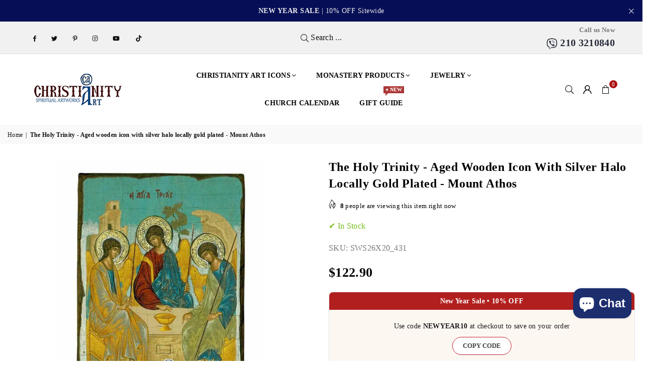

--- FILE ---
content_type: text/html; charset=utf-8
request_url: https://www.christianityart.store/products/the-holy-trinity-aged-silver-halo-icon-sws-series
body_size: 77546
content:
<!doctype html>
<html class="no-js" lang="en" >
<head><meta charset="utf-8"><meta http-equiv="X-UA-Compatible" content="IE=edge,chrome=1"><meta name="viewport" content="width=device-width, initial-scale=1.0"><meta name="theme-color" content="#000"><meta name="format-detection" content="telephone=no"><link rel="canonical" href="https://www.christianityart.store/products/the-holy-trinity-aged-silver-halo-icon-sws-series"><link rel="preconnect" href="https://cdn.shopify.com" crossorigin><link rel="dns-prefetch" href="https://www.christianityart.store" crossorigin><link rel="dns-prefetch" href="https://christianity-art.myshopify.com" crossorigin><link rel="preconnect" href="https://fonts.shopifycdn.com" crossorigin><link rel="shortcut icon" href="//www.christianityart.store/cdn/shop/files/logo_32x32.png?v=1695626536" type="image/png"><title>The Holy Trinity - Aged wooden icon with silver halo locally gold plat &ndash; Christianity Art | USA Store</title><script type="application/ld+json">{"@context": "https://schema.org","@type": "WebSite","name": "Christianity Art","url": "https://www.christianityart.store","potentialAction": {"@type": "SearchAction","target": "https://www.christianityart.store/search?q={search_term_string}","query-input": "required name=search_term_string"}}</script><script type="application/ld+json">{"@context": "https://schema.org","@type": "Organization","name": "Christianity Art","url": "https://www.christianityart.store","logo": "https://www.christianityart.store/cdn/shop/files/logo.png","sameAs": ["https://www.facebook.com/ChristianityArtcom/","https://x.com/ArtChristianity","https://gr.pinterest.com/christianityartcom/","https://www.instagram.com/christianityart/","https://www.youtube.com/channel/UCqQDTj-nnEEiSpQdoN4QGIA", "https://www.tiktok.com/@christianityart"]}</script><meta name="description" content="The Holy Trinity, seriograph icon crafted in canvas on aged natural wood. With color background. The halo of the image is silver. With this icon you will receive a free stand. The Holy Trinity It is the work of the Russian monk Andrei Rublyov (student of the hagiographer Theophanis) in 1515 AD, for the decoration of the Cathedral of the"><!-- /snippets/social-meta-tags.liquid --> <meta name="keywords" content="Christianity Art | USA Store, www.christianityart.store" /><meta name="author" content="AdornThemes"><meta property="og:site_name" content="Christianity Art | USA Store"><meta property="og:url" content="https://www.christianityart.store/products/the-holy-trinity-aged-silver-halo-icon-sws-series"><meta property="og:title" content="The Holy Trinity - Aged wooden icon with silver halo locally gold plated - Mount Athos"><meta property="og:type" content="product"><meta property="og:description" content="The Holy Trinity, seriograph icon crafted in canvas on aged natural wood. With color background. The halo of the image is silver. With this icon you will receive a free stand. The Holy Trinity It is the work of the Russian monk Andrei Rublyov (student of the hagiographer Theophanis) in 1515 AD, for the decoration of the Cathedral of the"><meta property="og:price:amount" content="122.90"><meta property="og:price:currency" content="USD"><meta property="og:image" content="http://www.christianityart.store/cdn/shop/products/the-holy-trinity-aged-silver-halo-icon-sws-series-orthodox-religious-icon-christianityart_1200x1200.jpg?v=1670426370"><meta property="og:image" content="http://www.christianityart.store/cdn/shop/products/the-holy-trinity-aged-silver-halo-icon-sws-series-orthodox-religious-icon-christianityart-2_1200x1200.jpg?v=1670426371"><meta property="og:image" content="http://www.christianityart.store/cdn/shop/products/the-holy-trinity-aged-silver-halo-icon-sws-series-orthodox-religious-icon-christianityart-3_1200x1200.jpg?v=1670426373"><meta property="og:image:secure_url" content="https://www.christianityart.store/cdn/shop/products/the-holy-trinity-aged-silver-halo-icon-sws-series-orthodox-religious-icon-christianityart_1200x1200.jpg?v=1670426370"><meta property="og:image:secure_url" content="https://www.christianityart.store/cdn/shop/products/the-holy-trinity-aged-silver-halo-icon-sws-series-orthodox-religious-icon-christianityart-2_1200x1200.jpg?v=1670426371"><meta property="og:image:secure_url" content="https://www.christianityart.store/cdn/shop/products/the-holy-trinity-aged-silver-halo-icon-sws-series-orthodox-religious-icon-christianityart-3_1200x1200.jpg?v=1670426373"><meta name="twitter:site" content="@ArtChristianity"><meta name="twitter:card" content="summary_large_image"><meta name="twitter:title" content="The Holy Trinity - Aged wooden icon with silver halo locally gold plated - Mount Athos"><meta name="twitter:description" content="The Holy Trinity, seriograph icon crafted in canvas on aged natural wood. With color background. The halo of the image is silver. With this icon you will receive a free stand. The Holy Trinity It is the work of the Russian monk Andrei Rublyov (student of the hagiographer Theophanis) in 1515 AD, for the decoration of the Cathedral of the">
<link rel="preload" as="font" href="" type="font/woff2" crossorigin><link rel="preload" as="font" href="" type="font/woff2" crossorigin><link rel="preload" as="font" href="//www.christianityart.store/cdn/shop/t/24/assets/adorn-icons.woff2?v=23110375483909177801695032450" type="font/woff2" crossorigin><style type="text/css">:root{--ft1:Palatino,'Palatino Linotype', 'Book Antiqua', serif;--ft2:Palatino,'Palatino Linotype', 'Book Antiqua', serif;--ft3:Palatino,'Palatino Linotype', 'Book Antiqua', serif;--site_gutter:15px;--grid_gutter:30px;--grid_gutter_sm:15px; --input_height:38px;--input_height_sm:32px;--error:#d20000}*,::after,::before{box-sizing:border-box}article,aside,details,figcaption,figure,footer,header,hgroup,main,menu,nav,section,summary{display:block}body,button,input,select,textarea{font-family:-apple-system,BlinkMacSystemFont,"Segoe UI","Roboto","Oxygen","Ubuntu","Cantarell","Helvetica Neue",sans-serif;-webkit-font-smoothing:antialiased;-webkit-text-size-adjust:100%}a{background-color:transparent}a,a:after,a:before{transition:all .3s ease-in-out}b,strong{font-weight:700;}em{font-style:italic}small{font-size:80%}sub,sup{font-size:75%;line-height:0;position:relative;vertical-align:baseline}sup{top:-.5em}sub{bottom:-.25em}img{max-width:100%;border:0}button,input,optgroup,select,textarea{color:inherit;font:inherit;margin:0;outline:0}button[disabled],input[disabled]{cursor:default}[type=button]::-moz-focus-inner,[type=reset]::-moz-focus-inner,[type=submit]::-moz-focus-inner,button::-moz-focus-inner{border-style:none;padding:0}[type=button]:-moz-focusring,[type=reset]:-moz-focusring,[type=submit]:-moz-focusring,button:-moz-focusring{outline:1px dotted ButtonText}input[type=email],input[type=number],input[type=password],input[type=search]{-webkit-appearance:none;-moz-appearance:none}table{width:100%;border-collapse:collapse;border-spacing:0}td,th{padding:0}textarea{overflow:auto;-webkit-appearance:none;-moz-appearance:none}[tabindex='-1']:focus{outline:0}a,img{outline:0!important;border:0}[role=button],a,button,input,label,select,textarea{touch-action:manipulation}.fl,.flex{display:flex}.fl1,.flex-item{flex:1}.clearfix::after{content:'';display:table;clear:both}.clear{clear:both}.icon__fallback-text,.v-hidden{position:absolute!important;overflow:hidden;clip:rect(0 0 0 0);height:1px;width:1px;margin:-1px;padding:0;border:0}.visibility-hidden{visibility:hidden}.js-focus-hidden:focus{outline:0}.no-js:not(html),.no-js .js{display:none}.no-js .no-js:not(html){display:block}.skip-link:focus{clip:auto;width:auto;height:auto;margin:0;color:#111;background-color:#fff;padding:10px;opacity:1;z-index:10000;transition:none}blockquote{background:#f8f8f8;font-weight:600;font-size:15px;font-style:normal;text-align:center;padding:0 30px;margin:0}.rte blockquote{padding:25px;margin-bottom:20px}blockquote p+cite{margin-top:7.5px}blockquote cite{display:block;font-size:13px;font-style:inherit}code,pre{font-family:Consolas,monospace;font-size:1em}pre{overflow:auto}.rte:last-child{margin-bottom:0}.rte .h1,.rte .h2,.rte .h3,.rte .h4,.rte .h5,.rte .h6,.rte h1,.rte h2,.rte h3,.rte h4,.rte h5,.rte h6{margin-top:15px;margin-bottom:7.5px}.rte .h1:first-child,.rte .h2:first-child,.rte .h3:first-child,.rte .h4:first-child,.rte .h5:first-child,.rte .h6:first-child,.rte h1:first-child,.rte h2:first-child,.rte h3:first-child,.rte h4:first-child,.rte h5:first-child,.rte h6:first-child{margin-top:0}.rte li{margin-bottom:4px;list-style:inherit}.rte li:last-child{margin-bottom:0}.rte-setting{margin-bottom:11.11111px}.rte-setting:last-child{margin-bottom:0}p:last-child{margin-bottom:0}li{list-style:none}.fine-print{font-size:1.07692em;font-style:italic;margin:20px 0}.txt--minor{font-size:80%}.txt--emphasis{font-style:italic}.icon{display:inline-block;width:20px;height:20px;vertical-align:middle;fill:currentColor}.no-svg .icon{display:none}svg.icon:not(.icon--full-color) circle,svg.icon:not(.icon--full-color) ellipse,svg.icon:not(.icon--full-color) g,svg.icon:not(.icon--full-color) line,svg.icon:not(.icon--full-color) path,svg.icon:not(.icon--full-color) polygon,svg.icon:not(.icon--full-color) polyline,svg.icon:not(.icon--full-color) rect,symbol.icon:not(.icon--full-color) circle,symbol.icon:not(.icon--full-color) ellipse,symbol.icon:not(.icon--full-color) g,symbol.icon:not(.icon--full-color) line,symbol.icon:not(.icon--full-color) path,symbol.icon:not(.icon--full-color) polygon,symbol.icon:not(.icon--full-color) polyline,symbol.icon:not(.icon--full-color) rect{fill:inherit;stroke:inherit}.no-svg .icon__fallback-text{position:static!important;overflow:inherit;clip:none;height:auto;width:auto;margin:0}ol,ul{margin:0;padding:0}ol{list-style:decimal}.list--inline{padding:0;margin:0}.list--inline li{display:inline-block;margin-bottom:0;vertical-align:middle}.rte img{height:auto}.rte table{table-layout:fixed}.rte ol,.rte ul{margin:20px 0 30px 30px}.rte ol.list--inline,.rte ul.list--inline{margin-left:0}.rte ul{list-style:disc outside}.rte ul ul{list-style:circle outside}.rte ul ul ul{list-style:square outside}.rte a:not(.btn){padding-bottom:1px}.tc .rte ol,.tc .rte ul,.tc.rte ol,.tc.rte ul{margin-left:0;list-style-position:inside}.rte__table-wrapper{max-width:100%;overflow:auto;-webkit-overflow-scrolling:touch}svg:not(:root){overflow:hidden}.video-wrapper{position:relative;overflow:hidden;max-width:100%;padding-bottom:56.25%;height:0;height:auto}.video-wrapper iframe{position:absolute;top:0;left:0;width:100%;height:100%}form{margin:0}legend{border:0;padding:0}button,input[type=submit],label[for]{cursor:pointer}input[type=text]{-webkit-appearance:none;-moz-appearance:none}[type=checkbox]+label,[type=radio]+label{display:inline-block;margin-bottom:0}textarea{min-height:100px}input[type=checkbox],input[type=radio]{margin:0 5px 0 0;vertical-align:middle}select::-ms-expand{display:none}.label--hidden{position:absolute;height:0;width:0;margin-bottom:0;overflow:hidden;clip:rect(1px,1px,1px,1px)}.form-vertical input,.form-vertical select,.form-vertical textarea{display:block;width:100%}.form-vertical [type=checkbox],.form-vertical [type=radio]{display:inline-block;width:auto;margin-right:5px}.form-vertical .btn,.form-vertical [type=submit]{display:inline-block;width:auto}.grid--table{display:table;table-layout:fixed;width:100%}.grid--table>.gitem{float:none;display:table-cell;vertical-align:middle}.is-transitioning{display:block!important;visibility:visible!important}.mr0{margin:0 !important;}.pd0{ padding:0 !important;}.db{display:block}.dbi{display:inline-block}.dn, .hidden,.btn.loading .txt {display:none}.of_hidden {overflow:hidden}.pa {position:absolute}.pr {position:relative}.fw-300{font-weight:300}.fw-400{font-weight:400}.fw-500{font-weight:500}.fw-600{font-weight:600}b,strong,.fw-700{font-weight:700}em, .em{font-style:italic}.tt-u{text-transform:uppercase}.tt-l{text-transform:lowercase}.tt-c{text-transform:capitalize}.tt-n{text-transform:none}.list-bullet,.list-arrow,.list-square,.order-list{padding:0 0 15px 15px;}.list-bullet li {list-style:disc; padding:4px 0; }.list-bullet ul, .list-circle ul, .list-arrow ul, .order-list li {padding-left:15px;}.list-square li {list-style:square; padding:4px 0; } .list-arrow li {list-style:disclosure-closed; padding:4px 0; }.order-list li {list-style:decimal; padding:4px 0; }.tdn {text-decoration:none!important}.tdu {text-decoration:underline}.imgFt{position:absolute;top:0;left:0;width:100%;height:100%;object-fit:cover; object-position:center; }.imgFl { display:block; width:100%; height:auto; }.imgWrapper { display:block; margin:auto; }.autoHt { height:auto; }.bgImg { background-size:cover; background-repeat:no-repeat; background-position:center; }.grid-sizer{width:25%; position:absolute}.w_auto {width:auto!important}.h_auto{height:auto}.w_100{width:100%!important}.h_100{height:100%!important}.pd10 {padding:10px;}.grid{display:flex;flex-wrap:wrap;list-style:none;margin:0 -7.5px }.gitem{flex:0 0 auto;padding-left:7.5px;padding-right:7.5px;width:100%}.col-1,.rwcols-1 .gitem, .wd100{width:100%}.col-2,.rwcols-2 .gitem,.wd50{width:50%}.col-3,.rwcols-3 .gitem,.wd33{width:33.33333%}.col-4,.rwcols-4 .gitem,.wd25{width:25%}.col-5,.rwcols-5 .gitem,.wd20{width:20%}.col-6,.rwcols-6 .gitem,.wd16{width:16.66667%}.col-7,.rwcols-7 .gitem,.wd14{width:14.28571%}.col-8,.rwcols-8 .gitem,.wd12{width:12.5%}.col-9,.rwcols-9 .gitem,.wd11{width:11.11111%}.col-10,.rwcols-10 .gitem,.wd10{width:10%}.wd30{width:30%}.wd37{width:37.5%}.wd40{width:40%}.wd60{width:60%}.wd62{width:62.5%}.wd66{width:66.66667%}.wd70{width:70%}.wd75{width:75%}.wd80{width:80%}.wd83{width:83.33333%}.wd87{width:87.5%}.wd90{width:90%}.wd100{width:100%}.show{display:block!important}.hide{display:none!important}.grid-products{margin:0 -0.0px}.grid-products .gitem{padding-left:0.0px;padding-right:0.0px}.f-row{flex-direction:row}.f-col{flex-direction:column}.f-wrap{flex-wrap:wrap}.f-nowrap{flex-wrap:nowrap}.f-jcs{justify-content:flex-start}.f-jce{justify-content:flex-end}.f-jcc{justify-content:center}.f-jcsb{justify-content:space-between}.f-jcsa{justify-content:space-around}.f-jcse{justify-content:space-evenly}.f-ais{align-items:flex-start}.f-aie{align-items:flex-end}.f-aic{align-items:center}.f-aib{align-items:baseline}.f-aist{align-items:stretch}.f-acs{align-content:flex-start}.f-ace{align-content:flex-end}.f-acc{align-content:center}.f-acsb{align-content:space-between}.f-acsa{align-content:space-around}.f-acst{align-content:stretch}.f-asa{align-self:auto}.f-ass{align-self:flex-start}.f-ase{align-self:flex-end}.f-asc{align-self:center}.f-asb{align-self:baseline}.f-asst{align-self:stretch}.order0{order:0}.order1{order:1}.order2{order:2}.order3{order:3}.tl{text-align:left!important}.tc{text-align:center!important}.tr{text-align:right!important}.m_auto{margin-left:auto;margin-right:auto}.ml_auto{margin-left:auto}.mr_auto{margin-right:auto}.m0{margin:0!important}.mt0{margin-top:0!important}.ml0{margin-left:0!important}.mr0{margin-right:0!important}.mb0{margin-bottom:0!important}.ml5{margin-left:5px}.mt5{margin-top:5px}.mr5{margin-right:5px}.mb5{margin-bottom:5px}.ml10{margin-left:10px}.mt10{margin-top:10px}.mr10{margin-right:10px}.mb10{margin-bottom:10px}.ml15{margin-left:15px}.mt15{margin-top:15px}.mr15{margin-right:15px}.mb15{margin-bottom:15px}.ml20{margin-left:20px}.mt20{margin-top:20px!important}.mr20{margin-right:20px}.mb20{margin-bottom:20px}.ml25{margin-left:25px}.mt25{margin-top:25px}.mr25{margin-right:25px}.mb25{margin-bottom:25px}.ml30{margin-left:30px}.mt30{margin-top:30px}.mr30{margin-right:30px}.mb30{margin-bottom:30px}.mb35{margin-bottom:35px}.mb40{margin-bottom:40px}.mb45{margin-bottom:45px}.mb50{margin-bottom:50px}@media (min-width:768px){.col-md-1{width:100%}.col-md-2,.rwcols-md-2 .gitem,.wd50-md{width:50%}.col-md-3,.rwcols-md-3 .gitem,.wd33-md{width:33.33333%}.col-md-4,.rwcols-md-4 .gitem,.wd25-md{width:25%}.col-md-5,.rwcols-md-5 .gitem,.wd20-md{width:20%}.col-md-6,.rwcols-md-6 .gitem,.wd16-md{width:16.66667%}.col-md-7,.rwcols-md-7 .gitem,.wd14-md{width:14.28571%}.col-md-8,.rwcols-md-8 .gitem,.wd12-md{width:12.5%}.col-md-9,.rwcols-md-9 .gitem,.wd11-md{width:11.11111%}.col-md-10,.rwcols-md-10 .gitem,.wd10-md{width:10%}.wd30-md{width:30%}.wd37-md{width:37.5%}.wd40-md{width:40%}.wd60-md{width:60%}.wd62-md{width:62.5%}.wd66-md{width:66.66667%}.wd70-md{width:70%}.wd75-md{width:75%}.wd80-md{width:80%}.wd83-md{width:83.33333%}.wd87-md{width:87.5%}.wd90-md{width:90%}.tl-md{text-align:left!important}.tc-md{text-align:center!important}.tr-md{text-align:right!important}.f-row-md{flex-direction:row}.f-col-md{flex-direction:column}.f-wrap-md{flex-wrap:wrap}.f-nowrap-md{flex-wrap:nowrap}.f-jcs-md{justify-content:flex-start}.f-jce-md{justify-content:flex-end}.f-jcc-md{justify-content:center}.f-jcsb-md{justify-content:space-between}.f-jcsa-md{justify-content:space-around}.f-jcse-md{justify-content:space-evenly}.f-ais-md{align-items:flex-start}.f-aie-md{align-items:flex-end}.f-aic-md{align-items:center}.f-aib-md{align-items:baseline}.f-aist-md{align-items:stretch}.f-acs-md{align-content:flex-start}.f-ace-md{align-content:flex-end}.f-acc-md{align-content:center}.f-acsb-md{align-content:space-between}.f-acsa-md{align-content:space-around}.f-acst-md{align-content:stretch}.f-asa-md{align-self:auto}.f-ass-md{align-self:flex-start}.f-ase-md{align-self:flex-end}.f-asc-md{align-self:center}.f-asb-md{align-self:baseline}.f-asst-md{align-self:stretch}.mb0-md{margin-bottom:0}.mb5-md{margin-bottom:5px}.mb10-md{margin-bottom:10px}.mb15-md{margin-bottom:15px}.mb20-md{margin-bottom:20px}.mb25-md{margin-bottom:25px}.mb30-md{margin-bottom:30px}.mb35-md{margin-bottom:35px}.mb40-md{margin-bottom:40px}.mb45-md{margin-bottom:45px}.mb50-md{margin-bottom:50px}}@media (min-width:1025px){.grid{margin:0 -15px }.gitem{padding-left:15px;padding-right:15px }.col-lg-1{width:100%}.col-lg-2,.rwcols-lg-2 .gitem,.wd50-lg{width:50%}.col-lg-3,.rwcols-lg-3 .gitem,.wd33-lg{width:33.33333%}.col-lg-4,.rwcols-lg-4 .gitem,.wd25-lg{width:25%}.col-lg-5,.rwcols-lg-5 .gitem,.wd20-lg{width:20%}.col-lg-6,.rwcols-lg-6 .gitem,.wd16-lg{width:16.66667%}.col-lg-7,.rwcols-lg-7 .gitem,.wd14-lg{width:14.28571%}.col-lg-8,.rwcols-lg-8 .gitem,.wd12-lg{width:12.5%}.col-lg-9,.rwcols-lg-9 .gitem,.wd11-lg{width:11.11111%}.col-lg-10,.rwcols-lg-10 .gitem,.wd10-lg{width:10%}.wd30-lg{width:30%}.wd37-lg{width:37.5%}.wd40-lg{width:40%}.wd60-lg{width:60%}.wd62-lg{width:62.5%}.wd66-lg{width:66.66667%}.wd70-lg{width:70%}.wd75-lg{width:75%}.wd80-lg{width:80%}.wd83-lg{width:83.33333%}.wd87-lg{width:87.5%}.wd90-lg{width:90%}.show-lg{display:block!important}.hide-lg{display:none!important}.f-row-lg{flex-direction:row}.f-col-lg{flex-direction:column}.f-wrap-lg{flex-wrap:wrap}.f-nowrap-lg{flex-wrap:nowrap}.tl-lg {text-align:left!important}.tc-lg {text-align:center!important}.tr-lg {text-align:right!important}.grid-products{margin:0 -10.0px}.grid-products .gitem{padding-left:10.0px;padding-right:10.0px}}@media (min-width:1280px){.col-xl-1{width:100%}.col-xl-2,.rwcols-xl-2 .gitem,.wd50-xl{width:50%}.col-xl-3,.rwcols-xl-3 .gitem,.wd33-xl{width:33.33333%}.col-xl-4,.rwcols-xl-4 .gitem,.wd25-xl{width:25%}.col-xl-5,.rwcols-xl-5 .gitem,.wd20-xl{width:20%}.col-xl-6,.rwcols-xl-6 .gitem,.wd16-xl{width:16.66667%}.col-xl-7,.rwcols-xl-7 .gitem,.wd14-xl{width:14.28571%}.col-xl-8,.rwcols-xl-8 .gitem,.wd12-xl{width:12.5%}.col-xl-9,.rwcols-xl-9 .gitem,.wd11-xl{width:11.11111%}.col-xl-10,.rwcols-xl-10 .gitem,.wd10-xl{width:10%}.wd30-xl{width:30%}.wd37-xl{width:37.5%}.wd40-xl{width:40%}.wd60-xl{width:60%}.wd62-xl{width:62.5%}.wd66-xl{width:66.66667%}.wd70-xl{width:70%}.wd75-xl{width:75%}.wd80-xl{width:80%}.wd83-xl{width:83.33333%}.wd87-xl{width:87.5%}.wd90-xl{width:90%}.show-xl{display:block!important}.hide-xl{display:none!important}.f-wrap-xl{flex-wrap:wrap}.f-col-xl{flex-direction:column}.tl-xl {text-align:left!important}.tc-xl {text-align:center!important}.tr-xl {text-align:right!important}}@media only screen and (min-width:768px) and (max-width:1025px){.show-md{display:block!important}.hide-md{display:none!important}}@media only screen and (max-width:767px){.show-sm{display:block!important}.hide-sm{display:none!important}}@font-face{font-family:Adorn-Icons;src:url("//www.christianityart.store/cdn/shop/t/24/assets/adorn-icons.woff2?v=23110375483909177801695032450") format('woff2'),url("//www.christianityart.store/cdn/shop/t/24/assets/adorn-icons.woff?v=3660380726993999231695032450") format('woff');font-weight:400;font-style:normal;font-display:swap}.at{font:normal normal normal 15px/1 Adorn-Icons;speak:none;text-transform:none;display:inline-block;vertical-align:middle;text-rendering:auto;-webkit-font-smoothing:antialiased;-moz-osx-font-smoothing:grayscale}.page-width { margin:0 auto; padding-left:10px; padding-right:10px; max-width:1300px; }.fullwidth { max-width:100%; padding-left:10px; padding-right:10px; }@media only screen and (min-width:766px) { .page-width { padding-left:15px; padding-right:15px; }.fullwidth { padding-left:15px; padding-right:15px; }}@media only screen and (min-width:1280px){.fullwidth { padding-left:55px; padding-right:55px; }}.fullwidth.npd { padding-left:0; padding-right:0; }</style><link rel="stylesheet" href="//www.christianityart.store/cdn/shop/t/24/assets/theme.css?v=58873867645098231421768566852" type="text/css" media="all">    <script src="//www.christianityart.store/cdn/shop/t/24/assets/lazysizes.js?v=87699819761267479901695032450" async></script>  <script src="//www.christianityart.store/cdn/shop/t/24/assets/jquery.min.js?v=115860211936397945481695032450"defer="defer"></script><script>var theme = {strings:{addToCart:"Add to cart",preOrder:"Pre-Order",soldOut:"Sold out",unavailable:"Unavailable",showMore:"Show More",showLess:"Show Less"},mlcurrency:true,moneyFormat:"\u003cspan class=money\u003e${{amount}}\u003c\/span\u003e",currencyFormat:"money_with_currency_format",shopCurrency:"USD",autoCurrencies:true,money_currency_format:"${{amount}}USD",money_format:"${{amount}}",ajax_cart:true,fixedHeader:true,animation:false,animationMobile:true,searchresult:"See all results",wlAvailable:"Available in Wishlist",rtl:false,};document.documentElement.className = document.documentElement.className.replace('no-js', 'js');var Metatheme = null,thm = 'Avone', shpeml = 'info@christianityart.store', dmn = window.location.hostname;        window.lazySizesConfig = window.lazySizesConfig || {};window.lazySizesConfig.loadMode = 1;      window.lazySizesConfig.loadHidden = false;        window.shopUrl = 'https://www.christianityart.store';      window.routes = {        cart_add_url: '/cart/add',        cart_change_url: '/cart/change',        cart_update_url: '/cart/update',        cart_url: '/cart',        predictive_search_url: '/search/suggest'      };      window.cartStrings = {        error: `There was an error while updating your cart. Please try again.`,        quantityError: `You can only add [quantity] of this item.`      };</script><!-- PAGEFLY CART HELPER - DO NOT DELETE --><script>window.addEventListener("load", () => {  try {    window.__pagefly_helper_store__ &&      window.__pagefly_helper_store__.subscribe(function (r) {      async function fetchData() {        const response = await fetch(          "/?sections=cart-notification-product,cart-notification-button,cart-drawer,cart-icon-bubble"        );        const sections = await response.json();        const cartDrawer =          document.querySelector("cart-notification") ||          document.querySelector("cart-drawer");        cartDrawer.classList.remove("is-empty");        r.sections = sections;        cartDrawer.renderContents(r);        const cart = await fetch("/cart.js").then((res) => res.json());        const itemCount = cart.item_count || 0;        const cartCountEl = document.querySelector("#CartCount");        if (cartCountEl) {          cartCountEl.textContent = itemCount;        }      }      fetchData();    });  } catch (e) {    console.error("PF Error: ", e);  }});</script>  <!-- PAGEFLY CART HELPER - DO NOT DELETE -->  <script src="//www.christianityart.store/cdn/shop/t/24/assets/vendor.js?v=154559527474465178371695032451" defer="defer"></script>
  
  <script src="//searchanise-ef84.kxcdn.com/widgets/shopify/init.js?a=1I8p0e3B0u"></script>   <script>window.performance && window.performance.mark && window.performance.mark('shopify.content_for_header.start');</script><meta name="google-site-verification" content="sHDGbCkZlMZXz2I0XMDD0vzcqUaWuwnS3i0gHmAj23M">
<meta name="facebook-domain-verification" content="95t3ul3xrjodoj9zd74o4s0n9poniw">
<meta id="shopify-digital-wallet" name="shopify-digital-wallet" content="/10001186894/digital_wallets/dialog">
<meta name="shopify-checkout-api-token" content="4c1538cfb01fbb7a92f0047aee4a90ed">
<meta id="in-context-paypal-metadata" data-shop-id="10001186894" data-venmo-supported="false" data-environment="production" data-locale="en_US" data-paypal-v4="true" data-currency="USD">
<link rel="alternate" type="application/json+oembed" href="https://www.christianityart.store/products/the-holy-trinity-aged-silver-halo-icon-sws-series.oembed">
<script async="async" data-src="/checkouts/internal/preloads.js?locale=en-US"></script>
<script id="shopify-features" type="application/json">{"accessToken":"4c1538cfb01fbb7a92f0047aee4a90ed","betas":["rich-media-storefront-analytics"],"domain":"www.christianityart.store","predictiveSearch":true,"shopId":10001186894,"locale":"en"}</script>
<script>var Shopify = Shopify || {};
Shopify.shop = "christianity-art.myshopify.com";
Shopify.locale = "en";
Shopify.currency = {"active":"USD","rate":"1.0"};
Shopify.country = "US";
Shopify.theme = {"name":"Avone","id":153175851341,"schema_name":"Avone","schema_version":"5.1","theme_store_id":null,"role":"main"};
Shopify.theme.handle = "null";
Shopify.theme.style = {"id":null,"handle":null};
Shopify.cdnHost = "www.christianityart.store/cdn";
Shopify.routes = Shopify.routes || {};
Shopify.routes.root = "/";</script>
<script type="module">!function(o){(o.Shopify=o.Shopify||{}).modules=!0}(window);</script>
<script>!function(o){function n(){var o=[];function n(){o.push(Array.prototype.slice.apply(arguments))}return n.q=o,n}var t=o.Shopify=o.Shopify||{};t.loadFeatures=n(),t.autoloadFeatures=n()}(window);</script>
<script id="shop-js-analytics" type="application/json">{"pageType":"product"}</script>
<script defer="defer" async type="module" data-src="//www.christianityart.store/cdn/shopifycloud/shop-js/modules/v2/client.init-shop-cart-sync_BT-GjEfc.en.esm.js"></script>
<script defer="defer" async type="module" data-src="//www.christianityart.store/cdn/shopifycloud/shop-js/modules/v2/chunk.common_D58fp_Oc.esm.js"></script>
<script defer="defer" async type="module" data-src="//www.christianityart.store/cdn/shopifycloud/shop-js/modules/v2/chunk.modal_xMitdFEc.esm.js"></script>
<script type="module">
  await import("//www.christianityart.store/cdn/shopifycloud/shop-js/modules/v2/client.init-shop-cart-sync_BT-GjEfc.en.esm.js");
await import("//www.christianityart.store/cdn/shopifycloud/shop-js/modules/v2/chunk.common_D58fp_Oc.esm.js");
await import("//www.christianityart.store/cdn/shopifycloud/shop-js/modules/v2/chunk.modal_xMitdFEc.esm.js");

  window.Shopify.SignInWithShop?.initShopCartSync?.({"fedCMEnabled":true,"windoidEnabled":true});

</script>
<script>(function() {
  var isLoaded = false;
  function asyncLoad() {
    if (isLoaded) return;
    isLoaded = true;
    var urls = ["https:\/\/cdn.hextom.com\/js\/freeshippingbar.js?shop=christianity-art.myshopify.com","https:\/\/cdn.hextom.com\/js\/quickannouncementbar.js?shop=christianity-art.myshopify.com","https:\/\/searchanise-ef84.kxcdn.com\/widgets\/shopify\/init.js?a=1I8p0e3B0u\u0026shop=christianity-art.myshopify.com"];
    for (var i = 0; i < urls.length; i++) {
      var s = document.createElement('script');
      s.type = 'text/javascript';
      s.async = true;
      s.src = urls[i];
      var x = document.getElementsByTagName('script')[0];
      x.parentNode.insertBefore(s, x);
    }
  };
  document.addEventListener('StartAsyncLoading',function(event){asyncLoad();});if(window.attachEvent) {
    window.attachEvent('onload', function(){});
  } else {
    window.addEventListener('load', function(){}, false);
  }
})();</script>
<script id="__st">var __st={"a":10001186894,"offset":7200,"reqid":"307dfd06-19c8-4598-96c6-91cb61dcb33e-1769317175","pageurl":"www.christianityart.store\/products\/the-holy-trinity-aged-silver-halo-icon-sws-series","u":"0f721dc6687e","p":"product","rtyp":"product","rid":3548268691534};</script>
<script>window.ShopifyPaypalV4VisibilityTracking = true;</script>
<script id="captcha-bootstrap">!function(){'use strict';const t='contact',e='account',n='new_comment',o=[[t,t],['blogs',n],['comments',n],[t,'customer']],c=[[e,'customer_login'],[e,'guest_login'],[e,'recover_customer_password'],[e,'create_customer']],r=t=>t.map((([t,e])=>`form[action*='/${t}']:not([data-nocaptcha='true']) input[name='form_type'][value='${e}']`)).join(','),a=t=>()=>t?[...document.querySelectorAll(t)].map((t=>t.form)):[];function s(){const t=[...o],e=r(t);return a(e)}const i='password',u='form_key',d=['recaptcha-v3-token','g-recaptcha-response','h-captcha-response',i],f=()=>{try{return window.sessionStorage}catch{return}},m='__shopify_v',_=t=>t.elements[u];function p(t,e,n=!1){try{const o=window.sessionStorage,c=JSON.parse(o.getItem(e)),{data:r}=function(t){const{data:e,action:n}=t;return t[m]||n?{data:e,action:n}:{data:t,action:n}}(c);for(const[e,n]of Object.entries(r))t.elements[e]&&(t.elements[e].value=n);n&&o.removeItem(e)}catch(o){console.error('form repopulation failed',{error:o})}}const l='form_type',E='cptcha';function T(t){t.dataset[E]=!0}const w=window,h=w.document,L='Shopify',v='ce_forms',y='captcha';let A=!1;((t,e)=>{const n=(g='f06e6c50-85a8-45c8-87d0-21a2b65856fe',I='https://cdn.shopify.com/shopifycloud/storefront-forms-hcaptcha/ce_storefront_forms_captcha_hcaptcha.v1.5.2.iife.js',D={infoText:'Protected by hCaptcha',privacyText:'Privacy',termsText:'Terms'},(t,e,n)=>{const o=w[L][v],c=o.bindForm;if(c)return c(t,g,e,D).then(n);var r;o.q.push([[t,g,e,D],n]),r=I,A||(h.body.append(Object.assign(h.createElement('script'),{id:'captcha-provider',async:!0,src:r})),A=!0)});var g,I,D;w[L]=w[L]||{},w[L][v]=w[L][v]||{},w[L][v].q=[],w[L][y]=w[L][y]||{},w[L][y].protect=function(t,e){n(t,void 0,e),T(t)},Object.freeze(w[L][y]),function(t,e,n,w,h,L){const[v,y,A,g]=function(t,e,n){const i=e?o:[],u=t?c:[],d=[...i,...u],f=r(d),m=r(i),_=r(d.filter((([t,e])=>n.includes(e))));return[a(f),a(m),a(_),s()]}(w,h,L),I=t=>{const e=t.target;return e instanceof HTMLFormElement?e:e&&e.form},D=t=>v().includes(t);t.addEventListener('submit',(t=>{const e=I(t);if(!e)return;const n=D(e)&&!e.dataset.hcaptchaBound&&!e.dataset.recaptchaBound,o=_(e),c=g().includes(e)&&(!o||!o.value);(n||c)&&t.preventDefault(),c&&!n&&(function(t){try{if(!f())return;!function(t){const e=f();if(!e)return;const n=_(t);if(!n)return;const o=n.value;o&&e.removeItem(o)}(t);const e=Array.from(Array(32),(()=>Math.random().toString(36)[2])).join('');!function(t,e){_(t)||t.append(Object.assign(document.createElement('input'),{type:'hidden',name:u})),t.elements[u].value=e}(t,e),function(t,e){const n=f();if(!n)return;const o=[...t.querySelectorAll(`input[type='${i}']`)].map((({name:t})=>t)),c=[...d,...o],r={};for(const[a,s]of new FormData(t).entries())c.includes(a)||(r[a]=s);n.setItem(e,JSON.stringify({[m]:1,action:t.action,data:r}))}(t,e)}catch(e){console.error('failed to persist form',e)}}(e),e.submit())}));const S=(t,e)=>{t&&!t.dataset[E]&&(n(t,e.some((e=>e===t))),T(t))};for(const o of['focusin','change'])t.addEventListener(o,(t=>{const e=I(t);D(e)&&S(e,y())}));const B=e.get('form_key'),M=e.get(l),P=B&&M;t.addEventListener('DOMContentLoaded',(()=>{const t=y();if(P)for(const e of t)e.elements[l].value===M&&p(e,B);[...new Set([...A(),...v().filter((t=>'true'===t.dataset.shopifyCaptcha))])].forEach((e=>S(e,t)))}))}(h,new URLSearchParams(w.location.search),n,t,e,['guest_login'])})(!0,!0)}();</script>
<script integrity="sha256-4kQ18oKyAcykRKYeNunJcIwy7WH5gtpwJnB7kiuLZ1E=" data-source-attribution="shopify.loadfeatures" defer="defer" data-src="//www.christianityart.store/cdn/shopifycloud/storefront/assets/storefront/load_feature-a0a9edcb.js" crossorigin="anonymous"></script>
<script data-source-attribution="shopify.dynamic_checkout.dynamic.init">var Shopify=Shopify||{};Shopify.PaymentButton=Shopify.PaymentButton||{isStorefrontPortableWallets:!0,init:function(){window.Shopify.PaymentButton.init=function(){};var t=document.createElement("script");t.data-src="https://www.christianityart.store/cdn/shopifycloud/portable-wallets/latest/portable-wallets.en.js",t.type="module",document.head.appendChild(t)}};
</script>
<script data-source-attribution="shopify.dynamic_checkout.buyer_consent">
  function portableWalletsHideBuyerConsent(e){var t=document.getElementById("shopify-buyer-consent"),n=document.getElementById("shopify-subscription-policy-button");t&&n&&(t.classList.add("hidden"),t.setAttribute("aria-hidden","true"),n.removeEventListener("click",e))}function portableWalletsShowBuyerConsent(e){var t=document.getElementById("shopify-buyer-consent"),n=document.getElementById("shopify-subscription-policy-button");t&&n&&(t.classList.remove("hidden"),t.removeAttribute("aria-hidden"),n.addEventListener("click",e))}window.Shopify?.PaymentButton&&(window.Shopify.PaymentButton.hideBuyerConsent=portableWalletsHideBuyerConsent,window.Shopify.PaymentButton.showBuyerConsent=portableWalletsShowBuyerConsent);
</script>
<script data-source-attribution="shopify.dynamic_checkout.cart.bootstrap">document.addEventListener("DOMContentLoaded",(function(){function t(){return document.querySelector("shopify-accelerated-checkout-cart, shopify-accelerated-checkout")}if(t())Shopify.PaymentButton.init();else{new MutationObserver((function(e,n){t()&&(Shopify.PaymentButton.init(),n.disconnect())})).observe(document.body,{childList:!0,subtree:!0})}}));
</script>
<link id="shopify-accelerated-checkout-styles" rel="stylesheet" media="screen" href="https://www.christianityart.store/cdn/shopifycloud/portable-wallets/latest/accelerated-checkout-backwards-compat.css" crossorigin="anonymous">
<style id="shopify-accelerated-checkout-cart">
        #shopify-buyer-consent {
  margin-top: 1em;
  display: inline-block;
  width: 100%;
}

#shopify-buyer-consent.hidden {
  display: none;
}

#shopify-subscription-policy-button {
  background: none;
  border: none;
  padding: 0;
  text-decoration: underline;
  font-size: inherit;
  cursor: pointer;
}

#shopify-subscription-policy-button::before {
  box-shadow: none;
}

      </style>

<script>window.performance && window.performance.mark && window.performance.mark('shopify.content_for_header.end');</script><style>
    header .ssw-link-fave-menu i:before {
      color: white;
      font-size: 18px;
      margin: 0 8px;
    }
    #header.stickyHeader .ssw-link-fave-menu i:before{
      color: black;
    }
  </style>
    <script>
  window.addEventListener('sswhelperload', () => {
    sswRun(function(){
      const intervalId = setInterval(function(){
        if(ssw('#ssw-avg-rate-profile-html').length){
          ssw('#ssw-avg-rate-profile-html').on('click',function() {  
            ssw('html, body').animate({ scrollTop: ssw('.ssw-review-widget-lazyload').offset().top - 230}, 500);
          })
          clearInterval(intervalId);
        };                                 
      },1000);      
    });    
  })
</script>
  
<style>

.smartnWrapper ul, ol {
    display: block;
    margin-block-start: 1em;
    margin-block-end: 1em;
    margin-inline-start: 0px;
    margin-inline-end: 0px;
    padding-inline-start: 40px;
    list-style-type: revert;
}
.smartnWrapper li {
    list-style: inherit;
    list-style-position: inside;
}



.smart-d-block{display:block;}
.smart-d-inline-block{display:inline-block;}

.smart-align-middle{vertical-align:middle;}
.smart-align-top {vertical-align: top;}

.smart-m-0{margin: 0rem;} 
.smart-mr-0{margin-right: 0rem;} 
.smart-ml-0{margin-left: 0rem;}
.smart-mt-0{margin-top: 0rem;}
.smart-mb-0{margin-bottom: 0rem;}
  
.smart-m-1{margin: .25rem;} 
.smart-mr-1{margin-right: .25rem;} 
.smart-ml-1{margin-left: .25rem;}
.smart-mt-1{margin-top: .25rem;}
.smart-mb-1{margin-bottom: .25rem;}

.smart-m-2{margin: .5rem;} 
.smart-mr-2{margin-right: .5rem;} 
.smart-ml-2{margin-left: .5rem;}
.smart-mt-2{margin-top: .5rem;}
.smart-mb-2{margin-bottom: .5rem;}

.smart-m-3{margin: 1em;} 
.smart-mr-3{margin-right: 1rem;} 
.smart-ml-3{margin-left: 1rem;}
.smart-mt-3{margin-top: 1rem;}
.smart-mb-3{margin-bottom: 1rem;}

.smart-m-4{margin: 1.5rem;} 
.smart-mr-4{margin-right: 1.5rem;} 
.smart-ml-4{margin-left: 1.5rem;}
.smart-mt-4{margin-top: 1.5rem;}
.smart-mb-4{margin-bottom: 1.5rem;}

.smart-m-5{margin: 3rem;} 
.smart-mr-5{margin-right: 3rem;} 
.smart-ml-5{margin-left: 3rem;}
.smart-mt-5{margin-top: 3rem;}
.smart-mb-5{margin-bottom: 3rem;}

.smart-p-0{padding: 0rem;} 
.smart-pr-0{padding-right: 0rem;} 
.smart-pl-0{padding-left: 0rem;}
.smart-pt-0{padding-top: 0rem;}
.smart-pb-0{padding-bottom: 0rem;}
  
.smart-p-1{padding: .25rem;} 
.smart-pr-1{padding-right: .25rem;} 
.smart-pl-1{padding-left: .25rem;}
.smart-pt-1{padding-top: .25rem;}
.smart-pb-1{padding-bottom: .25rem;}

.smart-p-2{padding: .5rem;} 
.smart-pr-2{padding-right: .5rem;} 
.smart-pl-2{padding-left: .5rem;}
.smart-pt-2{padding-top: .5rem;}
.smart-pb-2{padding-bottom: .5rem;}

.smart-p-3{padding: 1em;} 
.smart-pr-3{padding-right: 1rem;} 
.smart-pl-3{padding-left: 1rem;}
.smart-pt-3{padding-top: 1rem;}
.smart-pb-3{padding-bottom: 1rem;}

.smart-p-4{padding: 1.5rem;} 
.smart-pr-4{padding-right: 1.5rem;} 
.smart-pl-4{padding-left: 1.5rem;}
.smart-pt-4{padding-top: 1.5rem;}
.smart-pb-4{padding-bottom: 1.5rem;}

.smart-p-5{padding: 3rem;} 
.smart-pr-5{padding-right: 3rem;} 
.smart-pl-5{padding-left: 3rem;}
.smart-pt-5{padding-top: 3rem;}
.smart-pb-5{padding-bottom: 3rem;}

.smart-px-2{padding-left:.5rem;padding-right:.5rem;}
.smart-py-1{padding-top:.25rem;padding-bottom:.25rem;}
.smart-mx-auto{margin-left: auto;margin-right: auto;}
.smart-text-center{text-align:center;}
.smart-text-left{text-align:left;}

.smart-px-0{padding-left:0px !important;padding-right:0px !important;}
    
.smartbanPhotoOuter {line-height: 0px;}

@-ms-viewport{width:device-width}.smart-container{width:100%;padding-right:15px;padding-left:15px;margin-right:auto;margin-left:auto}@media (min-width:576px){.smart-container{max-width:540px}}@media (min-width:768px){.smart-container{max-width:720px}}@media (min-width:992px){.smart-container{max-width:960px}}@media (min-width:1200px){.smart-container{max-width:1140px}}.smart-container-fluid{width:100%;padding-right:15px;padding-left:15px;margin-right:auto;margin-left:auto}.smart-row{display:-ms-flexbox;display:flex;-ms-flex-wrap:wrap;flex-wrap:wrap;margin-right:-15px;margin-left:-15px}.smart-no-gutters{margin-right:0;margin-left:0}.smart-no-gutters>.col,.smart-no-gutters>[class*=col-]{padding-right:0;padding-left:0}.smart-col,.smart-col-1,.smart-col-10,.smart-col-11,.smart-col-12,.smart-col-2,.smart-col-3,.smart-col-4,.smart-col-5,.smart-col-6,.smart-col-7,.smart-col-8,.smart-col-9,.smart-col-auto,.smart-col-lg,.smart-col-lg-1,.smart-col-lg-10,.smart-col-lg-11,.smart-col-lg-12,.smart-col-lg-2,.smart-col-lg-3,.smart-col-lg-4,.smart-col-lg-5,.smart-col-lg-6,.smart-col-lg-7,.smart-col-lg-8,.smart-col-lg-9,.smart-col-lg-auto,.smart-col-md,.smart-col-md-1,.smart-col-md-10,.smart-col-md-11,.smart-col-md-12,.smart-col-md-2,.smart-col-md-3,.smart-col-md-4,.smart-col-md-5,.smart-col-md-6,.smart-col-md-7,.smart-col-md-8,.smart-col-md-9,.smart-col-md-auto,.smart-col-sm,.smart-col-sm-1,.smart-col-sm-10,.smart-col-sm-11,.smart-col-sm-12,.smart-col-sm-2,.smart-col-sm-3,.smart-col-sm-4,.smart-col-sm-5,.smart-col-sm-6,.smart-col-sm-7,.smart-col-sm-8,.smart-col-sm-9,.smart-col-sm-auto,.smart-col-xl,.smart-col-xl-1,.smart-col-xl-10,.smart-col-xl-11,.smart-col-xl-12,.smart-col-xl-2,.smart-col-xl-3,.smart-col-xl-4,.smart-col-xl-5,.smart-col-xl-6,.smart-col-xl-7,.smart-col-xl-8,.smart-col-xl-9,.smart-col-xl-auto{position:relative;width:100%;min-height:1px;padding-right:15px;padding-left:15px}.smart-col{-ms-flex-preferred-size:0;flex-basis:0;-ms-flex-positive:1;flex-grow:1;max-width:100%}.smart-col-auto{-ms-flex:0 0 auto;flex:0 0 auto;width:auto;max-width:none}.smart-col-1{-ms-flex:0 0 8.333333%;flex:0 0 8.333333%;max-width:8.333333%}.smart-col-2{-ms-flex:0 0 16.666667%;flex:0 0 16.666667%;max-width:16.666667%}.smart-col-3{-ms-flex:0 0 25%;flex:0 0 25%;max-width:25%}.smart-col-4{-ms-flex:0 0 33.333333%;flex:0 0 33.333333%;max-width:33.333333%}.smart-col-5{-ms-flex:0 0 41.666667%;flex:0 0 41.666667%;max-width:41.666667%}.smart-col-6{-ms-flex:0 0 50%;flex:0 0 50%;max-width:50%}.smart-col-7{-ms-flex:0 0 58.333333%;flex:0 0 58.333333%;max-width:58.333333%}.smart-col-8{-ms-flex:0 0 66.666667%;flex:0 0 66.666667%;max-width:66.666667%}.smart-col-9{-ms-flex:0 0 75%;flex:0 0 75%;max-width:75%}.smart-col-10{-ms-flex:0 0 83.333333%;flex:0 0 83.333333%;max-width:83.333333%}.smart-col-11{-ms-flex:0 0 91.666667%;flex:0 0 91.666667%;max-width:91.666667%}.smart-col-12{-ms-flex:0 0 100%;flex:0 0 100%;max-width:100%}.smart-order-first{-ms-flex-order:-1;order:-1}.smart-order-last{-ms-flex-order:13;order:13}.smart-order-0{-ms-flex-order:0;order:0}.smart-order-1{-ms-flex-order:1;order:1}.smart-order-2{-ms-flex-order:2;order:2}.smart-order-3{-ms-flex-order:3;order:3}.smart-order-4{-ms-flex-order:4;order:4}.smart-order-5{-ms-flex-order:5;order:5}.smart-order-6{-ms-flex-order:6;order:6}.smart-order-7{-ms-flex-order:7;order:7}.smart-order-8{-ms-flex-order:8;order:8}.smart-order-9{-ms-flex-order:9;order:9}.smart-order-10{-ms-flex-order:10;order:10}.smart-order-11{-ms-flex-order:11;order:11}.smart-order-12{-ms-flex-order:12;order:12}.smart-offset-1{margin-left:8.333333%}.smart-offset-2{margin-left:16.666667%}.smart-offset-3{margin-left:25%}.smart-offset-4{margin-left:33.333333%}.smart-offset-5{margin-left:41.666667%}.smart-offset-6{margin-left:50%}.smart-offset-7{margin-left:58.333333%}.smart-offset-8{margin-left:66.666667%}.smart-offset-9{margin-left:75%}.smart-offset-10{margin-left:83.333333%}.smart-offset-11{margin-left:91.666667%}@media (min-width:576px){.smart-col-sm{-ms-flex-preferred-size:0;flex-basis:0;-ms-flex-positive:1;flex-grow:1;max-width:100%}.smart-col-sm-auto{-ms-flex:0 0 auto;flex:0 0 auto;width:auto;max-width:none}.smart-col-sm-1{-ms-flex:0 0 8.333333%;flex:0 0 8.333333%;max-width:8.333333%}.smart-col-sm-2{-ms-flex:0 0 16.666667%;flex:0 0 16.666667%;max-width:16.666667%}.smart-col-sm-3{-ms-flex:0 0 25%;flex:0 0 25%;max-width:25%}.smart-col-sm-4{-ms-flex:0 0 33.333333%;flex:0 0 33.333333%;max-width:33.333333%}.smart-col-sm-5{-ms-flex:0 0 41.666667%;flex:0 0 41.666667%;max-width:41.666667%}.smart-col-sm-6{-ms-flex:0 0 50%;flex:0 0 50%;max-width:50%}.smart-col-sm-7{-ms-flex:0 0 58.333333%;flex:0 0 58.333333%;max-width:58.333333%}.smart-col-sm-8{-ms-flex:0 0 66.666667%;flex:0 0 66.666667%;max-width:66.666667%}.smart-col-sm-9{-ms-flex:0 0 75%;flex:0 0 75%;max-width:75%}.smart-col-sm-10{-ms-flex:0 0 83.333333%;flex:0 0 83.333333%;max-width:83.333333%}.smart-col-sm-11{-ms-flex:0 0 91.666667%;flex:0 0 91.666667%;max-width:91.666667%}.smart-col-sm-12{-ms-flex:0 0 100%;flex:0 0 100%;max-width:100%}.smart-order-sm-first{-ms-flex-order:-1;order:-1}.smart-order-sm-last{-ms-flex-order:13;order:13}.smart-order-sm-0{-ms-flex-order:0;order:0}.smart-order-sm-1{-ms-flex-order:1;order:1}.smart-order-sm-2{-ms-flex-order:2;order:2}.smart-order-sm-3{-ms-flex-order:3;order:3}.smart-order-sm-4{-ms-flex-order:4;order:4}.smart-order-sm-5{-ms-flex-order:5;order:5}.smart-order-sm-6{-ms-flex-order:6;order:6}.smart-order-sm-7{-ms-flex-order:7;order:7}.smart-order-sm-8{-ms-flex-order:8;order:8}.smart-order-sm-9{-ms-flex-order:9;order:9}.smart-order-sm-10{-ms-flex-order:10;order:10}.smart-order-sm-11{-ms-flex-order:11;order:11}.smart-order-sm-12{-ms-flex-order:12;order:12}.smart-offset-sm-0{margin-left:0}.smart-offset-sm-1{margin-left:8.333333%}.smart-offset-sm-2{margin-left:16.666667%}.smart-offset-sm-3{margin-left:25%}.smart-offset-sm-4{margin-left:33.333333%}.smart-offset-sm-5{margin-left:41.666667%}.smart-offset-sm-6{margin-left:50%}.smart-offset-sm-7{margin-left:58.333333%}.smart-offset-sm-8{margin-left:66.666667%}.smart-offset-sm-9{margin-left:75%}.smart-offset-sm-10{margin-left:83.333333%}.smart-offset-sm-11{margin-left:91.666667%}}@media (min-width:768px){.smart-col-md{-ms-flex-preferred-size:0;flex-basis:0;-ms-flex-positive:1;flex-grow:1;max-width:100%}.smart-col-md-auto{-ms-flex:0 0 auto;flex:0 0 auto;width:auto;max-width:none}.smart-col-md-1{-ms-flex:0 0 8.333333%;flex:0 0 8.333333%;max-width:8.333333%}.smart-col-md-2{-ms-flex:0 0 16.666667%;flex:0 0 16.666667%;max-width:16.666667%}.smart-col-md-3{-ms-flex:0 0 25%;flex:0 0 25%;max-width:25%}.smart-col-md-4{-ms-flex:0 0 33.333333%;flex:0 0 33.333333%;max-width:33.333333%}.smart-col-md-5{-ms-flex:0 0 41.666667%;flex:0 0 41.666667%;max-width:41.666667%}.smart-col-md-6{-ms-flex:0 0 50%;flex:0 0 50%;max-width:50%}.smart-col-md-7{-ms-flex:0 0 58.333333%;flex:0 0 58.333333%;max-width:58.333333%}.smart-col-md-8{-ms-flex:0 0 66.666667%;flex:0 0 66.666667%;max-width:66.666667%}.smart-col-md-9{-ms-flex:0 0 75%;flex:0 0 75%;max-width:75%}.smart-col-md-10{-ms-flex:0 0 83.333333%;flex:0 0 83.333333%;max-width:83.333333%}.smart-col-md-11{-ms-flex:0 0 91.666667%;flex:0 0 91.666667%;max-width:91.666667%}.smart-col-md-12{-ms-flex:0 0 100%;flex:0 0 100%;max-width:100%}.smart-order-md-first{-ms-flex-order:-1;order:-1}.smart-order-md-last{-ms-flex-order:13;order:13}.smart-order-md-0{-ms-flex-order:0;order:0}.smart-order-md-1{-ms-flex-order:1;order:1}.smart-order-md-2{-ms-flex-order:2;order:2}.smart-order-md-3{-ms-flex-order:3;order:3}.smart-order-md-4{-ms-flex-order:4;order:4}.smart-order-md-5{-ms-flex-order:5;order:5}.smart-order-md-6{-ms-flex-order:6;order:6}.smart-order-md-7{-ms-flex-order:7;order:7}.smart-order-md-8{-ms-flex-order:8;order:8}.smart-order-md-9{-ms-flex-order:9;order:9}.smart-order-md-10{-ms-flex-order:10;order:10}.smart-order-md-11{-ms-flex-order:11;order:11}.smart-order-md-12{-ms-flex-order:12;order:12}.smart-offset-md-0{margin-left:0}.smart-offset-md-1{margin-left:8.333333%}.smart-offset-md-2{margin-left:16.666667%}.smart-offset-md-3{margin-left:25%}.smart-offset-md-4{margin-left:33.333333%}.smart-offset-md-5{margin-left:41.666667%}.smart-offset-md-6{margin-left:50%}.smart-offset-md-7{margin-left:58.333333%}.smart-offset-md-8{margin-left:66.666667%}.smart-offset-md-9{margin-left:75%}.smart-offset-md-10{margin-left:83.333333%}.smart-offset-md-11{margin-left:91.666667%}}@media (min-width:992px){.smart-col-lg{-ms-flex-preferred-size:0;flex-basis:0;-ms-flex-positive:1;flex-grow:1;max-width:100%}.smart-col-lg-auto{-ms-flex:0 0 auto;flex:0 0 auto;width:auto;max-width:none}.smart-col-lg-1{-ms-flex:0 0 8.333333%;flex:0 0 8.333333%;max-width:8.333333%}.smart-col-lg-2{-ms-flex:0 0 16.666667%;flex:0 0 16.666667%;max-width:16.666667%}.smart-col-lg-3{-ms-flex:0 0 25%;flex:0 0 25%;max-width:25%}.smart-col-lg-4{-ms-flex:0 0 33.333333%;flex:0 0 33.333333%;max-width:33.333333%}.smart-col-lg-5{-ms-flex:0 0 41.666667%;flex:0 0 41.666667%;max-width:41.666667%}.smart-col-lg-6{-ms-flex:0 0 50%;flex:0 0 50%;max-width:50%}.smart-col-lg-7{-ms-flex:0 0 58.333333%;flex:0 0 58.333333%;max-width:58.333333%}.smart-col-lg-8{-ms-flex:0 0 66.666667%;flex:0 0 66.666667%;max-width:66.666667%}.smart-col-lg-9{-ms-flex:0 0 75%;flex:0 0 75%;max-width:75%}.smart-col-lg-10{-ms-flex:0 0 83.333333%;flex:0 0 83.333333%;max-width:83.333333%}.smart-col-lg-11{-ms-flex:0 0 91.666667%;flex:0 0 91.666667%;max-width:91.666667%}.smart-col-lg-12{-ms-flex:0 0 100%;flex:0 0 100%;max-width:100%}.smart-order-lg-first{-ms-flex-order:-1;order:-1}.smart-order-lg-last{-ms-flex-order:13;order:13}.smart-order-lg-0{-ms-flex-order:0;order:0}.smart-order-lg-1{-ms-flex-order:1;order:1}.smart-order-lg-2{-ms-flex-order:2;order:2}.smart-order-lg-3{-ms-flex-order:3;order:3}.smart-order-lg-4{-ms-flex-order:4;order:4}.smart-order-lg-5{-ms-flex-order:5;order:5}.smart-order-lg-6{-ms-flex-order:6;order:6}.smart-order-lg-7{-ms-flex-order:7;order:7}.smart-order-lg-8{-ms-flex-order:8;order:8}.smart-order-lg-9{-ms-flex-order:9;order:9}.smart-order-lg-10{-ms-flex-order:10;order:10}.smart-order-lg-11{-ms-flex-order:11;order:11}.smart-order-lg-12{-ms-flex-order:12;order:12}.smart-offset-lg-0{margin-left:0}.smart-offset-lg-1{margin-left:8.333333%}.smart-offset-lg-2{margin-left:16.666667%}.smart-offset-lg-3{margin-left:25%}.smart-offset-lg-4{margin-left:33.333333%}.smart-offset-lg-5{margin-left:41.666667%}.smart-offset-lg-6{margin-left:50%}.smart-offset-lg-7{margin-left:58.333333%}.smart-offset-lg-8{margin-left:66.666667%}.smart-offset-lg-9{margin-left:75%}.smart-offset-lg-10{margin-left:83.333333%}.smart-offset-lg-11{margin-left:91.666667%}}@media (min-width:1200px){.smart-col-xl{-ms-flex-preferred-size:0;flex-basis:0;-ms-flex-positive:1;flex-grow:1;max-width:100%}.smart-col-xl-auto{-ms-flex:0 0 auto;flex:0 0 auto;width:auto;max-width:none}.smart-col-xl-1{-ms-flex:0 0 8.333333%;flex:0 0 8.333333%;max-width:8.333333%}.smart-col-xl-2{-ms-flex:0 0 16.666667%;flex:0 0 16.666667%;max-width:16.666667%}.smart-col-xl-3{-ms-flex:0 0 25%;flex:0 0 25%;max-width:25%}.smart-col-xl-4{-ms-flex:0 0 33.333333%;flex:0 0 33.333333%;max-width:33.333333%}.smart-col-xl-5{-ms-flex:0 0 41.666667%;flex:0 0 41.666667%;max-width:41.666667%}.smart-col-xl-6{-ms-flex:0 0 50%;flex:0 0 50%;max-width:50%}.smart-col-xl-7{-ms-flex:0 0 58.333333%;flex:0 0 58.333333%;max-width:58.333333%}.smart-col-xl-8{-ms-flex:0 0 66.666667%;flex:0 0 66.666667%;max-width:66.666667%}.smart-col-xl-9{-ms-flex:0 0 75%;flex:0 0 75%;max-width:75%}.smart-col-xl-10{-ms-flex:0 0 83.333333%;flex:0 0 83.333333%;max-width:83.333333%}.smart-col-xl-11{-ms-flex:0 0 91.666667%;flex:0 0 91.666667%;max-width:91.666667%}.smart-col-xl-12{-ms-flex:0 0 100%;flex:0 0 100%;max-width:100%}.smart-order-xl-first{-ms-flex-order:-1;order:-1}.smart-order-xl-last{-ms-flex-order:13;order:13}.smart-order-xl-0{-ms-flex-order:0;order:0}.smart-order-xl-1{-ms-flex-order:1;order:1}.smart-order-xl-2{-ms-flex-order:2;order:2}.smart-order-xl-3{-ms-flex-order:3;order:3}.smart-order-xl-4{-ms-flex-order:4;order:4}.smart-order-xl-5{-ms-flex-order:5;order:5}.smart-order-xl-6{-ms-flex-order:6;order:6}.smart-order-xl-7{-ms-flex-order:7;order:7}.smart-order-xl-8{-ms-flex-order:8;order:8}.smart-order-xl-9{-ms-flex-order:9;order:9}.smart-order-xl-10{-ms-flex-order:10;order:10}.smart-order-xl-11{-ms-flex-order:11;order:11}.smart-order-xl-12{-ms-flex-order:12;order:12}.smart-offset-xl-0{margin-left:0}.smart-offset-xl-1{margin-left:8.333333%}.smart-offset-xl-2{margin-left:16.666667%}.smart-offset-xl-3{margin-left:25%}.smart-offset-xl-4{margin-left:33.333333%}.smart-offset-xl-5{margin-left:41.666667%}.smart-offset-xl-6{margin-left:50%}.smart-offset-xl-7{margin-left:58.333333%}.smart-offset-xl-8{margin-left:66.666667%}.smart-offset-xl-9{margin-left:75%}.smart-offset-xl-10{margin-left:83.333333%}.smart-offset-xl-11{margin-left:91.666667%}}.smart-d-none{display:none!important}.smart-d-inline{display:inline!important}.smart-d-inline-block{display:inline-block!important}.smart-d-block{display:block!important}.smart-d-table{display:table!important}.smart-d-table-row{display:table-row!important}.smart-d-table-cell{display:table-cell!important}.smart-d-flex{display:-ms-flexbox!important;display:flex!important}.smart-d-inline-flex{display:-ms-inline-flexbox!important;display:inline-flex!important}@media (min-width:576px){.smart-d-sm-none{display:none!important}.smart-d-sm-inline{display:inline!important}.smart-d-sm-inline-block{display:inline-block!important}.smart-d-sm-block{display:block!important}.smart-d-sm-table{display:table!important}.smart-d-sm-table-row{display:table-row!important}.smart-d-sm-table-cell{display:table-cell!important}.smart-d-sm-flex{display:-ms-flexbox!important;display:flex!important}.smart-d-sm-inline-flex{display:-ms-inline-flexbox!important;display:inline-flex!important}}@media (min-width:768px){.smart-d-md-none{display:none!important}.smart-d-md-inline{display:inline!important}.smart-d-md-inline-block{display:inline-block!important}.smart-d-md-block{display:block!important}.smart-d-md-table{display:table!important}.smart-d-md-table-row{display:table-row!important}.smart-d-md-table-cell{display:table-cell!important}.smart-d-md-flex{display:-ms-flexbox!important;display:flex!important}.smart-d-md-inline-flex{display:-ms-inline-flexbox!important;display:inline-flex!important}}@media (min-width:992px){.smart-d-lg-none{display:none!important}.smart-d-lg-inline{display:inline!important}.smart-d-lg-inline-block{display:inline-block!important}.smart-d-lg-block{display:block!important}.smart-d-lg-table{display:table!important}.smart-d-lg-table-row{display:table-row!important}.smart-d-lg-table-cell{display:table-cell!important}.smart-d-lg-flex{display:-ms-flexbox!important;display:flex!important}.smart-d-lg-inline-flex{display:-ms-inline-flexbox!important;display:inline-flex!important}}@media (min-width:1200px){.smart-d-xl-none{display:none!important}.smart-d-xl-inline{display:inline!important}.smart-d-xl-inline-block{display:inline-block!important}.smart-d-xl-block{display:block!important}.smart-d-xl-table{display:table!important}.smart-d-xl-table-row{display:table-row!important}.smart-d-xl-table-cell{display:table-cell!important}.smart-d-xl-flex{display:-ms-flexbox!important;display:flex!important}.smart-d-xl-inline-flex{display:-ms-inline-flexbox!important;display:inline-flex!important}}@media  print{.smart-d-print-none{display:none!important}.smart-d-print-inline{display:inline!important}.smart-d-print-inline-block{display:inline-block!important}.smart-d-print-block{display:block!important}.smart-d-print-table{display:table!important}.smart-d-print-table-row{display:table-row!important}.smart-d-print-table-cell{display:table-cell!important}.smart-d-print-flex{display:-ms-flexbox!important;display:flex!important}.smart-d-print-inline-flex{display:-ms-inline-flexbox!important;display:inline-flex!important}}.smart-flex-row{-ms-flex-direction:row!important;flex-direction:row!important}.smart-flex-column{-ms-flex-direction:column!important;flex-direction:column!important}.smart-flex-row-reverse{-ms-flex-direction:row-reverse!important;flex-direction:row-reverse!important}.smart-flex-column-reverse{-ms-flex-direction:column-reverse!important;flex-direction:column-reverse!important}.smart-flex-wrap{-ms-flex-wrap:wrap!important;flex-wrap:wrap!important}.smart-flex-nowrap{-ms-flex-wrap:nowrap!important;flex-wrap:nowrap!important}.smart-flex-wrap-reverse{-ms-flex-wrap:wrap-reverse!important;flex-wrap:wrap-reverse!important}.smart-flex-fill{-ms-flex:1 1 auto!important;flex:1 1 auto!important}.smart-flex-grow-0{-ms-flex-positive:0!important;flex-grow:0!important}.smart-flex-grow-1{-ms-flex-positive:1!important;flex-grow:1!important}.smart-flex-shrink-0{-ms-flex-negative:0!important;flex-shrink:0!important}.smart-flex-shrink-1{-ms-flex-negative:1!important;flex-shrink:1!important}.smart-justify-content-start{-ms-flex-pack:start!important;justify-content:flex-start!important}.smart-justify-content-end{-ms-flex-pack:end!important;justify-content:flex-end!important}.smart-justify-content-center{-ms-flex-pack:center!important;justify-content:center!important}.smart-justify-content-between{-ms-flex-pack:justify!important;justify-content:space-between!important}.smart-justify-content-around{-ms-flex-pack:distribute!important;justify-content:space-around!important}.smart-align-items-start{-ms-flex-align:start!important;align-items:flex-start!important}.smart-align-items-end{-ms-flex-align:end!important;align-items:flex-end!important}.smart-align-items-center{-ms-flex-align:center!important;align-items:center!important}.smart-align-items-baseline{-ms-flex-align:baseline!important;align-items:baseline!important}.smart-align-items-stretch{-ms-flex-align:stretch!important;align-items:stretch!important}.smart-align-content-start{-ms-flex-line-pack:start!important;align-content:flex-start!important}.smart-align-content-end{-ms-flex-line-pack:end!important;align-content:flex-end!important}.smart-align-content-center{-ms-flex-line-pack:center!important;align-content:center!important}.smart-align-content-between{-ms-flex-line-pack:justify!important;align-content:space-between!important}.smart-align-content-around{-ms-flex-line-pack:distribute!important;align-content:space-around!important}.smart-align-content-stretch{-ms-flex-line-pack:stretch!important;align-content:stretch!important}.smart-align-self-auto{-ms-flex-item-align:auto!important;align-self:auto!important}.smart-align-self-start{-ms-flex-item-align:start!important;align-self:flex-start!important}.smart-align-self-end{-ms-flex-item-align:end!important;align-self:flex-end!important}.smart-align-self-center{-ms-flex-item-align:center!important;align-self:center!important}.smart-align-self-baseline{-ms-flex-item-align:baseline!important;align-self:baseline!important}.smart-align-self-stretch{-ms-flex-item-align:stretch!important;align-self:stretch!important}@media (min-width:576px){.smart-flex-sm-row{-ms-flex-direction:row!important;flex-direction:row!important}.smart-flex-sm-column{-ms-flex-direction:column!important;flex-direction:column!important}.smart-flex-sm-row-reverse{-ms-flex-direction:row-reverse!important;flex-direction:row-reverse!important}.smart-flex-sm-column-reverse{-ms-flex-direction:column-reverse!important;flex-direction:column-reverse!important}.smart-flex-sm-wrap{-ms-flex-wrap:wrap!important;flex-wrap:wrap!important}.smart-flex-sm-nowrap{-ms-flex-wrap:nowrap!important;flex-wrap:nowrap!important}.smart-flex-sm-wrap-reverse{-ms-flex-wrap:wrap-reverse!important;flex-wrap:wrap-reverse!important}.smart-flex-sm-fill{-ms-flex:1 1 auto!important;flex:1 1 auto!important}.smart-flex-sm-grow-0{-ms-flex-positive:0!important;flex-grow:0!important}.smart-flex-sm-grow-1{-ms-flex-positive:1!important;flex-grow:1!important}.smart-flex-sm-shrink-0{-ms-flex-negative:0!important;flex-shrink:0!important}.smart-flex-sm-shrink-1{-ms-flex-negative:1!important;flex-shrink:1!important}.smart-justify-content-sm-start{-ms-flex-pack:start!important;justify-content:flex-start!important}.smart-justify-content-sm-end{-ms-flex-pack:end!important;justify-content:flex-end!important}.smart-justify-content-sm-center{-ms-flex-pack:center!important;justify-content:center!important}.smart-justify-content-sm-between{-ms-flex-pack:justify!important;justify-content:space-between!important}.smart-justify-content-sm-around{-ms-flex-pack:distribute!important;justify-content:space-around!important}.smart-align-items-sm-start{-ms-flex-align:start!important;align-items:flex-start!important}.smart-align-items-sm-end{-ms-flex-align:end!important;align-items:flex-end!important}.smart-align-items-sm-center{-ms-flex-align:center!important;align-items:center!important}.smart-align-items-sm-baseline{-ms-flex-align:baseline!important;align-items:baseline!important}.smart-align-items-sm-stretch{-ms-flex-align:stretch!important;align-items:stretch!important}.smart-align-content-sm-start{-ms-flex-line-pack:start!important;align-content:flex-start!important}.smart-align-content-sm-end{-ms-flex-line-pack:end!important;align-content:flex-end!important}.smart-align-content-sm-center{-ms-flex-line-pack:center!important;align-content:center!important}.smart-align-content-sm-between{-ms-flex-line-pack:justify!important;align-content:space-between!important}.smart-align-content-sm-around{-ms-flex-line-pack:distribute!important;align-content:space-around!important}.smart-align-content-sm-stretch{-ms-flex-line-pack:stretch!important;align-content:stretch!important}.smart-align-self-sm-auto{-ms-flex-item-align:auto!important;align-self:auto!important}.smart-align-self-sm-start{-ms-flex-item-align:start!important;align-self:flex-start!important}.smart-align-self-sm-end{-ms-flex-item-align:end!important;align-self:flex-end!important}.smart-align-self-sm-center{-ms-flex-item-align:center!important;align-self:center!important}.smart-align-self-sm-baseline{-ms-flex-item-align:baseline!important;align-self:baseline!important}.smart-align-self-sm-stretch{-ms-flex-item-align:stretch!important;align-self:stretch!important}}@media (min-width:768px){.smart-flex-md-row{-ms-flex-direction:row!important;flex-direction:row!important}.smart-flex-md-column{-ms-flex-direction:column!important;flex-direction:column!important}.smart-flex-md-row-reverse{-ms-flex-direction:row-reverse!important;flex-direction:row-reverse!important}.smart-flex-md-column-reverse{-ms-flex-direction:column-reverse!important;flex-direction:column-reverse!important}.smart-flex-md-wrap{-ms-flex-wrap:wrap!important;flex-wrap:wrap!important}.smart-flex-md-nowrap{-ms-flex-wrap:nowrap!important;flex-wrap:nowrap!important}.smart-flex-md-wrap-reverse{-ms-flex-wrap:wrap-reverse!important;flex-wrap:wrap-reverse!important}.smart-flex-md-fill{-ms-flex:1 1 auto!important;flex:1 1 auto!important}.smart-flex-md-grow-0{-ms-flex-positive:0!important;flex-grow:0!important}.smart-flex-md-grow-1{-ms-flex-positive:1!important;flex-grow:1!important}.smart-flex-md-shrink-0{-ms-flex-negative:0!important;flex-shrink:0!important}.smart-flex-md-shrink-1{-ms-flex-negative:1!important;flex-shrink:1!important}.smart-justify-content-md-start{-ms-flex-pack:start!important;justify-content:flex-start!important}.smart-justify-content-md-end{-ms-flex-pack:end!important;justify-content:flex-end!important}.smart-justify-content-md-center{-ms-flex-pack:center!important;justify-content:center!important}.smart-justify-content-md-between{-ms-flex-pack:justify!important;justify-content:space-between!important}.smart-justify-content-md-around{-ms-flex-pack:distribute!important;justify-content:space-around!important}.smart-align-items-md-start{-ms-flex-align:start!important;align-items:flex-start!important}.smart-align-items-md-end{-ms-flex-align:end!important;align-items:flex-end!important}.smart-align-items-md-center{-ms-flex-align:center!important;align-items:center!important}.smart-align-items-md-baseline{-ms-flex-align:baseline!important;align-items:baseline!important}.smart-align-items-md-stretch{-ms-flex-align:stretch!important;align-items:stretch!important}.smart-align-content-md-start{-ms-flex-line-pack:start!important;align-content:flex-start!important}.smart-align-content-md-end{-ms-flex-line-pack:end!important;align-content:flex-end!important}.smart-align-content-md-center{-ms-flex-line-pack:center!important;align-content:center!important}.smart-align-content-md-between{-ms-flex-line-pack:justify!important;align-content:space-between!important}.smart-align-content-md-around{-ms-flex-line-pack:distribute!important;align-content:space-around!important}.smart-align-content-md-stretch{-ms-flex-line-pack:stretch!important;align-content:stretch!important}.smart-align-self-md-auto{-ms-flex-item-align:auto!important;align-self:auto!important}.smart-align-self-md-start{-ms-flex-item-align:start!important;align-self:flex-start!important}.smart-align-self-md-end{-ms-flex-item-align:end!important;align-self:flex-end!important}.smart-align-self-md-center{-ms-flex-item-align:center!important;align-self:center!important}.smart-align-self-md-baseline{-ms-flex-item-align:baseline!important;align-self:baseline!important}.smart-align-self-md-stretch{-ms-flex-item-align:stretch!important;align-self:stretch!important}}@media (min-width:992px){.smart-flex-lg-row{-ms-flex-direction:row!important;flex-direction:row!important}.smart-flex-lg-column{-ms-flex-direction:column!important;flex-direction:column!important}.smart-flex-lg-row-reverse{-ms-flex-direction:row-reverse!important;flex-direction:row-reverse!important}.smart-flex-lg-column-reverse{-ms-flex-direction:column-reverse!important;flex-direction:column-reverse!important}.smart-flex-lg-wrap{-ms-flex-wrap:wrap!important;flex-wrap:wrap!important}.smart-flex-lg-nowrap{-ms-flex-wrap:nowrap!important;flex-wrap:nowrap!important}.smart-flex-lg-wrap-reverse{-ms-flex-wrap:wrap-reverse!important;flex-wrap:wrap-reverse!important}.smart-flex-lg-fill{-ms-flex:1 1 auto!important;flex:1 1 auto!important}.smart-flex-lg-grow-0{-ms-flex-positive:0!important;flex-grow:0!important}.smart-flex-lg-grow-1{-ms-flex-positive:1!important;flex-grow:1!important}.smart-flex-lg-shrink-0{-ms-flex-negative:0!important;flex-shrink:0!important}.smart-flex-lg-shrink-1{-ms-flex-negative:1!important;flex-shrink:1!important}.smart-justify-content-lg-start{-ms-flex-pack:start!important;justify-content:flex-start!important}.smart-justify-content-lg-end{-ms-flex-pack:end!important;justify-content:flex-end!important}.smart-justify-content-lg-center{-ms-flex-pack:center!important;justify-content:center!important}.smart-justify-content-lg-between{-ms-flex-pack:justify!important;justify-content:space-between!important}.smart-justify-content-lg-around{-ms-flex-pack:distribute!important;justify-content:space-around!important}.smart-align-items-lg-start{-ms-flex-align:start!important;align-items:flex-start!important}.smart-align-items-lg-end{-ms-flex-align:end!important;align-items:flex-end!important}.smart-align-items-lg-center{-ms-flex-align:center!important;align-items:center!important}.smart-align-items-lg-baseline{-ms-flex-align:baseline!important;align-items:baseline!important}.smart-align-items-lg-stretch{-ms-flex-align:stretch!important;align-items:stretch!important}.smart-align-content-lg-start{-ms-flex-line-pack:start!important;align-content:flex-start!important}.smart-align-content-lg-end{-ms-flex-line-pack:end!important;align-content:flex-end!important}.smart-align-content-lg-center{-ms-flex-line-pack:center!important;align-content:center!important}.smart-align-content-lg-between{-ms-flex-line-pack:justify!important;align-content:space-between!important}.smart-align-content-lg-around{-ms-flex-line-pack:distribute!important;align-content:space-around!important}.smart-align-content-lg-stretch{-ms-flex-line-pack:stretch!important;align-content:stretch!important}.smart-align-self-lg-auto{-ms-flex-item-align:auto!important;align-self:auto!important}.smart-align-self-lg-start{-ms-flex-item-align:start!important;align-self:flex-start!important}.smart-align-self-lg-end{-ms-flex-item-align:end!important;align-self:flex-end!important}.smart-align-self-lg-center{-ms-flex-item-align:center!important;align-self:center!important}.smart-align-self-lg-baseline{-ms-flex-item-align:baseline!important;align-self:baseline!important}.smart-align-self-lg-stretch{-ms-flex-item-align:stretch!important;align-self:stretch!important}}@media (min-width:1200px){.smart-flex-xl-row{-ms-flex-direction:row!important;flex-direction:row!important}.smart-flex-xl-column{-ms-flex-direction:column!important;flex-direction:column!important}.smart-flex-xl-row-reverse{-ms-flex-direction:row-reverse!important;flex-direction:row-reverse!important}.smart-flex-xl-column-reverse{-ms-flex-direction:column-reverse!important;flex-direction:column-reverse!important}.smart-flex-xl-wrap{-ms-flex-wrap:wrap!important;flex-wrap:wrap!important}.smart-flex-xl-nowrap{-ms-flex-wrap:nowrap!important;flex-wrap:nowrap!important}.smart-flex-xl-wrap-reverse{-ms-flex-wrap:wrap-reverse!important;flex-wrap:wrap-reverse!important}.smart-flex-xl-fill{-ms-flex:1 1 auto!important;flex:1 1 auto!important}.smart-flex-xl-grow-0{-ms-flex-positive:0!important;flex-grow:0!important}.smart-flex-xl-grow-1{-ms-flex-positive:1!important;flex-grow:1!important}.smart-flex-xl-shrink-0{-ms-flex-negative:0!important;flex-shrink:0!important}.smart-flex-xl-shrink-1{-ms-flex-negative:1!important;flex-shrink:1!important}.smart-justify-content-xl-start{-ms-flex-pack:start!important;justify-content:flex-start!important}.smart-justify-content-xl-end{-ms-flex-pack:end!important;justify-content:flex-end!important}.smart-justify-content-xl-center{-ms-flex-pack:center!important;justify-content:center!important}.smart-justify-content-xl-between{-ms-flex-pack:justify!important;justify-content:space-between!important}.smart-justify-content-xl-around{-ms-flex-pack:distribute!important;justify-content:space-around!important}.smart-align-items-xl-start{-ms-flex-align:start!important;align-items:flex-start!important}.smart-align-items-xl-end{-ms-flex-align:end!important;align-items:flex-end!important}.smart-align-items-xl-center{-ms-flex-align:center!important;align-items:center!important}.smart-align-items-xl-baseline{-ms-flex-align:baseline!important;align-items:baseline!important}.smart-align-items-xl-stretch{-ms-flex-align:stretch!important;align-items:stretch!important}.smart-align-content-xl-start{-ms-flex-line-pack:start!important;align-content:flex-start!important}.smart-align-content-xl-end{-ms-flex-line-pack:end!important;align-content:flex-end!important}.smart-align-content-xl-center{-ms-flex-line-pack:center!important;align-content:center!important}.smart-align-content-xl-between{-ms-flex-line-pack:justify!important;align-content:space-between!important}.smart-align-content-xl-around{-ms-flex-line-pack:distribute!important;align-content:space-around!important}.smart-align-content-xl-stretch{-ms-flex-line-pack:stretch!important;align-content:stretch!important}.smart-align-self-xl-auto{-ms-flex-item-align:auto!important;align-self:auto!important}.smart-align-self-xl-start{-ms-flex-item-align:start!important;align-self:flex-start!important}.smart-align-self-xl-end{-ms-flex-item-align:end!important;align-self:flex-end!important}.smart-align-self-xl-center{-ms-flex-item-align:center!important;align-self:center!important}.smart-align-self-xl-baseline{-ms-flex-item-align:baseline!important;align-self:baseline!important}.smart-align-self-xl-stretch{-ms-flex-item-align:stretch!important;align-self:stretch!important}}

.smart-counter{display:none !important}

.smart-modal {
    position: fixed;
    top: 0;
    left: 0;
    bottom: 0;
    right: 0;
    display: none;
    overflow: auto;
    background-color: #000000;
    background-color: rgba(0, 0, 0, 0.7);
    z-index: 2147483647;
}

.smart-modal-window {
    position: relative;
    background-color: #FFFFFF;
    width: 50%;
    margin: 10vh auto;
    padding: 20px;
    max-height: 80vh;
    overflow: auto;
    
}

.smart-modal-window.smart-modal-small {
    width: 30%;
}

.smart-modal-window.smart-modal-large {
    width: 75%;
}

.smart-modal-close {
    position: absolute;
    top: 0;
    right: 0;
    color: rgba(0,0,0,0.3);
    height: 30px;
    width: 30px;
    font-size: 30px;
    line-height: 30px;
    text-align: center;
}

.smart-modal-close:hover,
.smart-modal-close:focus {
    color: #000000;
    cursor: pointer;
}

.smart-modal-open {
    display: block;
}

@media (max-width: 767px) {
    .smart-modal-window.smart-modal-large {
    width: 90% !important;
    }
    .smart-modal-window.smart-modal-small {
    width: 75% !important;
    }
    .smart-modal-window {
    width: 90% !important;
    }
}

#smart-modal-content div {
    width: auto !important;
}

.smartbCountry {display:none;}
.smartbanCountry {display:none;}
.smarthCountry {display:none;}
        
</style>


<script src="https://unpkg.com/@popperjs/core@2/dist/umd/popper.min.js"></script>
<script src="https://unpkg.com/tippy.js@6/dist/tippy-bundle.umd.js"></script>

<script type="text/javascript">
    document.addEventListener('DOMContentLoaded', (event) => {
        var countsmartid = document.getElementById("smart-modal-outer");
        if(countsmartid){
        }else{
            var mysmartDiv = document.createElement("div");
            mysmartDiv.id = 'smart_modal_wrapper';
            mysmartDiv.innerHTML = '<div id="smart-modal-outer" class="smart-modal"><div class="smart-modal-window" id="smart-modal-window"><span class="smart-modal-close" id="smart-modal-close" data-dismiss="modal">&times;</span><div id="smart-modal-content"></div></div></div>';
            document.body.appendChild(mysmartDiv);
        }
    })
</script>
 
<script type="text/javascript">
    (function(c,l,a,r,i,t,y){
        c[a]=c[a]||function(){(c[a].q=c[a].q||[]).push(arguments)};
        t=l.createElement(r);t.async=1;t.src="https://www.clarity.ms/tag/"+i;
        y=l.getElementsByTagName(r)[0];y.parentNode.insertBefore(t,y);
    })(window, document, "clarity", "script", "sc3ervm502");
</script>




<style>
  .template-collection main .shopify-section,
  .template-collection .main-content .shopify-section {
    max-width: 1300px;
    margin-left: auto;
    margin-right: auto;
  }
  
  @media screen and (max-width: 749px) {
    .template-collection main .shopify-section,
    .template-collection .main-content .shopify-section {
      padding-left: 1.5rem;
      padding-right: 1.5rem;
    }
  }
</style>



<!-- BEGIN app block: shopify://apps/judge-me-reviews/blocks/judgeme_core/61ccd3b1-a9f2-4160-9fe9-4fec8413e5d8 --><!-- Start of Judge.me Core -->






<link rel="dns-prefetch" href="https://cdnwidget.judge.me">
<link rel="dns-prefetch" href="https://cdn.judge.me">
<link rel="dns-prefetch" href="https://cdn1.judge.me">
<link rel="dns-prefetch" href="https://api.judge.me">

<script data-cfasync='false' class='jdgm-settings-script'>window.jdgmSettings={"pagination":5,"disable_web_reviews":false,"badge_no_review_text":"No reviews","badge_n_reviews_text":"{{ n }} review/reviews","badge_star_color":"#F19D27","hide_badge_preview_if_no_reviews":true,"badge_hide_text":false,"enforce_center_preview_badge":false,"widget_title":"Customer Reviews","widget_open_form_text":"Write a review","widget_close_form_text":"Cancel review","widget_refresh_page_text":"Refresh page","widget_summary_text":"Based on {{ number_of_reviews }} review/reviews","widget_no_review_text":"Be the first to write a review","widget_name_field_text":"Display name","widget_verified_name_field_text":"Verified Name (public)","widget_name_placeholder_text":"Display name","widget_required_field_error_text":"This field is required.","widget_email_field_text":"Email address","widget_verified_email_field_text":"Verified Email (private, can not be edited)","widget_email_placeholder_text":"Your email address","widget_email_field_error_text":"Please enter a valid email address.","widget_rating_field_text":"Rating","widget_review_title_field_text":"Review Title","widget_review_title_placeholder_text":"Give your review a title","widget_review_body_field_text":"Review content","widget_review_body_placeholder_text":"Start writing here...","widget_pictures_field_text":"Picture/Video (optional)","widget_submit_review_text":"Submit Review","widget_submit_verified_review_text":"Submit Verified Review","widget_submit_success_msg_with_auto_publish":"Thank you! Please refresh the page in a few moments to see your review. You can remove or edit your review by logging into \u003ca href='https://judge.me/login' target='_blank' rel='nofollow noopener'\u003eJudge.me\u003c/a\u003e","widget_submit_success_msg_no_auto_publish":"Thank you! Your review will be published as soon as it is approved by the shop admin. You can remove or edit your review by logging into \u003ca href='https://judge.me/login' target='_blank' rel='nofollow noopener'\u003eJudge.me\u003c/a\u003e","widget_show_default_reviews_out_of_total_text":"Showing {{ n_reviews_shown }} out of {{ n_reviews }} reviews.","widget_show_all_link_text":"Show all","widget_show_less_link_text":"Show less","widget_author_said_text":"{{ reviewer_name }} said:","widget_days_text":"{{ n }} days ago","widget_weeks_text":"{{ n }} week/weeks ago","widget_months_text":"{{ n }} month/months ago","widget_years_text":"{{ n }} year/years ago","widget_yesterday_text":"Yesterday","widget_today_text":"Today","widget_replied_text":"\u003e\u003e {{ shop_name }} replied:","widget_read_more_text":"Read more","widget_reviewer_name_as_initial":"","widget_rating_filter_color":"#fbcd0a","widget_rating_filter_see_all_text":"See all reviews","widget_sorting_most_recent_text":"Most Recent","widget_sorting_highest_rating_text":"Highest Rating","widget_sorting_lowest_rating_text":"Lowest Rating","widget_sorting_with_pictures_text":"Only Pictures","widget_sorting_most_helpful_text":"Most Helpful","widget_open_question_form_text":"Ask a question","widget_reviews_subtab_text":"Reviews","widget_questions_subtab_text":"Questions","widget_question_label_text":"Question","widget_answer_label_text":"Answer","widget_question_placeholder_text":"Write your question here","widget_submit_question_text":"Submit Question","widget_question_submit_success_text":"Thank you for your question! We will notify you once it gets answered.","widget_star_color":"#F19D27","verified_badge_text":"Verified","verified_badge_bg_color":"#131313","verified_badge_text_color":"","verified_badge_placement":"left-of-reviewer-name","widget_review_max_height":"","widget_hide_border":false,"widget_social_share":false,"widget_thumb":false,"widget_review_location_show":true,"widget_location_format":"","all_reviews_include_out_of_store_products":true,"all_reviews_out_of_store_text":"(out of store)","all_reviews_pagination":100,"all_reviews_product_name_prefix_text":"about","enable_review_pictures":true,"enable_question_anwser":false,"widget_theme":"","review_date_format":"mm/dd/yyyy","default_sort_method":"most-recent","widget_product_reviews_subtab_text":"Product Reviews","widget_shop_reviews_subtab_text":"Shop Reviews","widget_other_products_reviews_text":"Reviews for other products","widget_store_reviews_subtab_text":"Store reviews","widget_no_store_reviews_text":"This store hasn't received any reviews yet","widget_web_restriction_product_reviews_text":"This product hasn't received any reviews yet","widget_no_items_text":"No items found","widget_show_more_text":"Show more","widget_write_a_store_review_text":"Write a Store Review","widget_other_languages_heading":"Reviews in Other Languages","widget_translate_review_text":"Translate review to {{ language }}","widget_translating_review_text":"Translating...","widget_show_original_translation_text":"Show original ({{ language }})","widget_translate_review_failed_text":"Review couldn't be translated.","widget_translate_review_retry_text":"Retry","widget_translate_review_try_again_later_text":"Try again later","show_product_url_for_grouped_product":false,"widget_sorting_pictures_first_text":"Pictures First","show_pictures_on_all_rev_page_mobile":true,"show_pictures_on_all_rev_page_desktop":true,"floating_tab_hide_mobile_install_preference":false,"floating_tab_button_name":"★ Reviews","floating_tab_title":"Let customers speak for us","floating_tab_button_color":"","floating_tab_button_background_color":"","floating_tab_url":"","floating_tab_url_enabled":false,"floating_tab_tab_style":"text","all_reviews_text_badge_text":"Customers rate us {{ shop.metafields.judgeme.all_reviews_rating | round: 1 }}/5 based on {{ shop.metafields.judgeme.all_reviews_count }} reviews.","all_reviews_text_badge_text_branded_style":"{{ shop.metafields.judgeme.all_reviews_rating | round: 1 }} out of 5 stars based on {{ shop.metafields.judgeme.all_reviews_count }} reviews","is_all_reviews_text_badge_a_link":true,"show_stars_for_all_reviews_text_badge":false,"all_reviews_text_badge_url":"/pages/reviews","all_reviews_text_style":"branded","all_reviews_text_color_style":"custom","all_reviews_text_color":"#404141","all_reviews_text_show_jm_brand":false,"featured_carousel_show_header":true,"featured_carousel_title":"What Our Customers Say About Our Greek Religious Icons","testimonials_carousel_title":"Customers are saying","videos_carousel_title":"Real customer stories","cards_carousel_title":"Customers are saying","featured_carousel_count_text":"4.9/5 Stars from {{ n }} reviews","featured_carousel_add_link_to_all_reviews_page":true,"featured_carousel_url":"/pages/reviews","featured_carousel_show_images":true,"featured_carousel_autoslide_interval":6,"featured_carousel_arrows_on_the_sides":true,"featured_carousel_height":350,"featured_carousel_width":100,"featured_carousel_image_size":300,"featured_carousel_image_height":250,"featured_carousel_arrow_color":"#eeeeee","verified_count_badge_style":"vintage","verified_count_badge_orientation":"vertical","verified_count_badge_color_style":"custom","verified_count_badge_color":"#000000","is_verified_count_badge_a_link":false,"verified_count_badge_url":"","verified_count_badge_show_jm_brand":true,"widget_rating_preset_default":5,"widget_first_sub_tab":"product-reviews","widget_show_histogram":true,"widget_histogram_use_custom_color":false,"widget_pagination_use_custom_color":false,"widget_star_use_custom_color":false,"widget_verified_badge_use_custom_color":false,"widget_write_review_use_custom_color":false,"picture_reminder_submit_button":"Upload Pictures","enable_review_videos":true,"mute_video_by_default":true,"widget_sorting_videos_first_text":"Videos First","widget_review_pending_text":"Pending","featured_carousel_items_for_large_screen":3,"social_share_options_order":"Facebook,Twitter","remove_microdata_snippet":false,"disable_json_ld":false,"enable_json_ld_products":false,"preview_badge_show_question_text":false,"preview_badge_no_question_text":"No questions","preview_badge_n_question_text":"{{ number_of_questions }} question/questions","qa_badge_show_icon":false,"qa_badge_position":"same-row","remove_judgeme_branding":true,"widget_add_search_bar":false,"widget_search_bar_placeholder":"Search","widget_sorting_verified_only_text":"Verified only","featured_carousel_theme":"default","featured_carousel_show_rating":true,"featured_carousel_show_title":true,"featured_carousel_show_body":true,"featured_carousel_show_date":true,"featured_carousel_show_reviewer":true,"featured_carousel_show_product":false,"featured_carousel_header_background_color":"#1E1E1E","featured_carousel_header_text_color":"#ffffff","featured_carousel_name_product_separator":"reviewed","featured_carousel_full_star_background":"#E1D402","featured_carousel_empty_star_background":"#dadada","featured_carousel_vertical_theme_background":"#f9fafb","featured_carousel_verified_badge_enable":true,"featured_carousel_verified_badge_color":"#108474","featured_carousel_border_style":"round","featured_carousel_review_line_length_limit":3,"featured_carousel_more_reviews_button_text":"Read more reviews","featured_carousel_view_product_button_text":"View product","all_reviews_page_load_reviews_on":"scroll","all_reviews_page_load_more_text":"Load More Reviews","disable_fb_tab_reviews":false,"enable_ajax_cdn_cache":false,"widget_advanced_speed_features":5,"widget_public_name_text":"displayed publicly like","default_reviewer_name":"John Smith","default_reviewer_name_has_non_latin":true,"widget_reviewer_anonymous":"Anonymous","medals_widget_title":"Judge.me Review Medals","medals_widget_background_color":"#f9fafb","medals_widget_position":"footer_all_pages","medals_widget_border_color":"#f9fafb","medals_widget_verified_text_position":"left","medals_widget_use_monochromatic_version":false,"medals_widget_elements_color":"#108474","show_reviewer_avatar":true,"widget_invalid_yt_video_url_error_text":"Not a YouTube video URL","widget_max_length_field_error_text":"Please enter no more than {0} characters.","widget_show_country_flag":true,"widget_show_collected_via_shop_app":true,"widget_verified_by_shop_badge_style":"light","widget_verified_by_shop_text":"Verified by Shop","widget_show_photo_gallery":true,"widget_load_with_code_splitting":true,"widget_ugc_install_preference":false,"widget_ugc_title":"Made by us, Shared by you","widget_ugc_subtitle":"Tag us to see your picture featured in our page","widget_ugc_arrows_color":"#ffffff","widget_ugc_primary_button_text":"Buy Now","widget_ugc_primary_button_background_color":"#108474","widget_ugc_primary_button_text_color":"#ffffff","widget_ugc_primary_button_border_width":"0","widget_ugc_primary_button_border_style":"none","widget_ugc_primary_button_border_color":"#108474","widget_ugc_primary_button_border_radius":"25","widget_ugc_secondary_button_text":"Load More","widget_ugc_secondary_button_background_color":"#ffffff","widget_ugc_secondary_button_text_color":"#108474","widget_ugc_secondary_button_border_width":"2","widget_ugc_secondary_button_border_style":"solid","widget_ugc_secondary_button_border_color":"#108474","widget_ugc_secondary_button_border_radius":"25","widget_ugc_reviews_button_text":"View Reviews","widget_ugc_reviews_button_background_color":"#ffffff","widget_ugc_reviews_button_text_color":"#108474","widget_ugc_reviews_button_border_width":"2","widget_ugc_reviews_button_border_style":"solid","widget_ugc_reviews_button_border_color":"#108474","widget_ugc_reviews_button_border_radius":"25","widget_ugc_reviews_button_link_to":"judgeme-reviews-page","widget_ugc_show_post_date":true,"widget_ugc_max_width":"800","widget_rating_metafield_value_type":true,"widget_primary_color":"#131313","widget_enable_secondary_color":false,"widget_secondary_color":"#edf5f5","widget_summary_average_rating_text":"{{ average_rating }} out of 5","widget_media_grid_title":"Customer photos \u0026 videos","widget_media_grid_see_more_text":"See more","widget_round_style":true,"widget_show_product_medals":false,"widget_verified_by_judgeme_text":"Verified by Judge.me","widget_show_store_medals":true,"widget_verified_by_judgeme_text_in_store_medals":"Verified by Judge.me","widget_media_field_exceed_quantity_message":"Sorry, we can only accept {{ max_media }} for one review.","widget_media_field_exceed_limit_message":"{{ file_name }} is too large, please select a {{ media_type }} less than {{ size_limit }}MB.","widget_review_submitted_text":"Review Submitted!","widget_question_submitted_text":"Question Submitted!","widget_close_form_text_question":"Cancel","widget_write_your_answer_here_text":"Write your answer here","widget_enabled_branded_link":true,"widget_show_collected_by_judgeme":false,"widget_reviewer_name_color":"#131313","widget_write_review_text_color":"","widget_write_review_bg_color":"#131313","widget_collected_by_judgeme_text":"collected by Judge.me","widget_pagination_type":"standard","widget_load_more_text":"Load More","widget_load_more_color":"#108474","widget_full_review_text":"Full Review","widget_read_more_reviews_text":"Read More Reviews","widget_read_questions_text":"Read Questions","widget_questions_and_answers_text":"Questions \u0026 Answers","widget_verified_by_text":"Verified by","widget_verified_text":"Verified","widget_number_of_reviews_text":"{{ number_of_reviews }} reviews","widget_back_button_text":"Back","widget_next_button_text":"Next","widget_custom_forms_filter_button":"Filters","custom_forms_style":"horizontal","widget_show_review_information":false,"how_reviews_are_collected":"How reviews are collected?","widget_show_review_keywords":false,"widget_gdpr_statement":"How we use your data: We'll only contact you about the review you left, and only if necessary. By submitting your review, you agree to Judge.me's \u003ca href='https://judge.me/terms' target='_blank' rel='nofollow noopener'\u003eterms\u003c/a\u003e, \u003ca href='https://judge.me/privacy' target='_blank' rel='nofollow noopener'\u003eprivacy\u003c/a\u003e and \u003ca href='https://judge.me/content-policy' target='_blank' rel='nofollow noopener'\u003econtent\u003c/a\u003e policies.","widget_multilingual_sorting_enabled":false,"widget_translate_review_content_enabled":false,"widget_translate_review_content_method":"manual","popup_widget_review_selection":"automatically_with_pictures","popup_widget_round_border_style":true,"popup_widget_show_title":true,"popup_widget_show_body":true,"popup_widget_show_reviewer":false,"popup_widget_show_product":true,"popup_widget_show_pictures":true,"popup_widget_use_review_picture":true,"popup_widget_show_on_home_page":true,"popup_widget_show_on_product_page":true,"popup_widget_show_on_collection_page":true,"popup_widget_show_on_cart_page":true,"popup_widget_position":"bottom_left","popup_widget_first_review_delay":5,"popup_widget_duration":5,"popup_widget_interval":5,"popup_widget_review_count":5,"popup_widget_hide_on_mobile":true,"review_snippet_widget_round_border_style":true,"review_snippet_widget_card_color":"#FFFFFF","review_snippet_widget_slider_arrows_background_color":"#FFFFFF","review_snippet_widget_slider_arrows_color":"#000000","review_snippet_widget_star_color":"#108474","show_product_variant":false,"all_reviews_product_variant_label_text":"Variant: ","widget_show_verified_branding":true,"widget_ai_summary_title":"Customers say","widget_ai_summary_disclaimer":"AI-powered review summary based on recent customer reviews","widget_show_ai_summary":false,"widget_show_ai_summary_bg":false,"widget_show_review_title_input":true,"redirect_reviewers_invited_via_email":"external_form","request_store_review_after_product_review":false,"request_review_other_products_in_order":false,"review_form_color_scheme":"custom","review_form_corner_style":"round","review_form_star_color":"#F19D27","review_form_text_color":"#000000","review_form_background_color":"#ffffff","review_form_field_background_color":"#fafafa","review_form_button_color":{},"review_form_button_text_color":"#ffffff","review_form_modal_overlay_color":"#000000","review_content_screen_title_text":"How would you rate this product?","review_content_introduction_text":"We would love it if you would share a bit about your experience.","store_review_form_title_text":"How would you rate this store?","store_review_form_introduction_text":"We would love it if you would share a bit about your experience.","show_review_guidance_text":true,"one_star_review_guidance_text":"Poor","five_star_review_guidance_text":"Great","customer_information_screen_title_text":"About you","customer_information_introduction_text":"Please tell us more about you.","custom_questions_screen_title_text":"Your experience in more detail","custom_questions_introduction_text":"Here are a few questions to help us understand more about your experience.","review_submitted_screen_title_text":"Thanks for your review!","review_submitted_screen_thank_you_text":"We are processing it and it will appear on the store soon.","review_submitted_screen_email_verification_text":"Please confirm your email by clicking the link we just sent you. This helps us keep reviews authentic.","review_submitted_request_store_review_text":"Would you like to share your experience of shopping with us?","review_submitted_review_other_products_text":"Would you like to review these products?","store_review_screen_title_text":"Would you like to share your experience of shopping with us?","store_review_introduction_text":"We value your feedback and use it to improve. Please share any thoughts or suggestions you have.","reviewer_media_screen_title_picture_text":"Share a picture","reviewer_media_introduction_picture_text":"Upload a photo to support your review.","reviewer_media_screen_title_video_text":"Share a video","reviewer_media_introduction_video_text":"Upload a video to support your review.","reviewer_media_screen_title_picture_or_video_text":"Share a picture or video","reviewer_media_introduction_picture_or_video_text":"Upload a photo or video to support your review.","reviewer_media_youtube_url_text":"Paste your Youtube URL here","advanced_settings_next_step_button_text":"Next","advanced_settings_close_review_button_text":"Close","modal_write_review_flow":true,"write_review_flow_required_text":"Required","write_review_flow_privacy_message_text":"We respect your privacy.","write_review_flow_anonymous_text":"Post review as anonymous","write_review_flow_visibility_text":"This won't be visible to other customers.","write_review_flow_multiple_selection_help_text":"Select as many as you like","write_review_flow_single_selection_help_text":"Select one option","write_review_flow_required_field_error_text":"This field is required","write_review_flow_invalid_email_error_text":"Please enter a valid email address","write_review_flow_max_length_error_text":"Max. {{ max_length }} characters.","write_review_flow_media_upload_text":"\u003cb\u003eClick to upload\u003c/b\u003e or drag and drop","write_review_flow_gdpr_statement":"We'll only contact you about your review if necessary. By submitting your review, you agree to our \u003ca href='https://judge.me/terms' target='_blank' rel='nofollow noopener'\u003eterms and conditions\u003c/a\u003e and \u003ca href='https://judge.me/privacy' target='_blank' rel='nofollow noopener'\u003eprivacy policy\u003c/a\u003e.","rating_only_reviews_enabled":false,"show_negative_reviews_help_screen":false,"new_review_flow_help_screen_rating_threshold":3,"negative_review_resolution_screen_title_text":"Tell us more","negative_review_resolution_text":"Your experience matters to us. If there were issues with your purchase, we're here to help. Feel free to reach out to us, we'd love the opportunity to make things right.","negative_review_resolution_button_text":"Contact us","negative_review_resolution_proceed_with_review_text":"Leave a review","negative_review_resolution_subject":"Issue with purchase from {{ shop_name }}.{{ order_name }}","preview_badge_collection_page_install_status":false,"widget_review_custom_css":".jdgm-row-rating {\n    margin-bottom: 16px;\n}\n.jdgm-write-rev-link, .jdgm-ask-question-btn, .jdgm-widget input.jdgm-review-search, .jdgm-subtab__name, .jdgm-widget .jdgm-btn.jdgm-btn, .jdgm-chip {\n    border-radius: 5px;\n}","preview_badge_custom_css":"margin-bottom: 20px;","preview_badge_stars_count":"5-stars","featured_carousel_custom_css":".jdgm-carousel-item {\n  border-right: 1px solid #e0e0e0;\n  padding: 12px 15px;\n  background: #fff;\n  min-height: 340px;\n  box-sizing: border-box;\n}\n\n.jdgm-carousel-item:last-child {\n  border-right: none;\n}\n\n/* Κρύβει τις γραμμές σε mobile */\n@media (max-width: 768px) {\n  .jdgm-carousel-item {\n    border-right: none !important;\n  }\n}\n\n.jdgm-carousel-title {\n    margin-bottom: 15px !important;\n}\n","floating_tab_custom_css":"","all_reviews_widget_custom_css":"  max-width: 1300px;\n  margin: 0 auto;\npadding: 0 10px 0 10px;\n\n.jdgm-row-rating {\n    margin-bottom: 20px;\n}","medals_widget_custom_css":"","verified_badge_custom_css":"","all_reviews_text_custom_css":"","transparency_badges_collected_via_store_invite":false,"transparency_badges_from_another_provider":false,"transparency_badges_collected_from_store_visitor":false,"transparency_badges_collected_by_verified_review_provider":false,"transparency_badges_earned_reward":false,"transparency_badges_collected_via_store_invite_text":"Review collected via store invitation","transparency_badges_from_another_provider_text":"Review collected from another provider","transparency_badges_collected_from_store_visitor_text":"Review collected from a store visitor","transparency_badges_written_in_google_text":"Review written in Google","transparency_badges_written_in_etsy_text":"Review written in Etsy","transparency_badges_written_in_shop_app_text":"Review written in Shop App","transparency_badges_earned_reward_text":"Review earned a reward for future purchase","product_review_widget_per_page":10,"widget_store_review_label_text":"Review about the store","checkout_comment_extension_title_on_product_page":"Customer Comments","checkout_comment_extension_num_latest_comment_show":5,"checkout_comment_extension_format":"name_and_timestamp","checkout_comment_customer_name":"last_initial","checkout_comment_comment_notification":true,"preview_badge_collection_page_install_preference":false,"preview_badge_home_page_install_preference":false,"preview_badge_product_page_install_preference":false,"review_widget_install_preference":"","review_carousel_install_preference":false,"floating_reviews_tab_install_preference":"none","verified_reviews_count_badge_install_preference":false,"all_reviews_text_install_preference":false,"review_widget_best_location":false,"judgeme_medals_install_preference":false,"review_widget_revamp_enabled":false,"review_widget_qna_enabled":false,"review_widget_header_theme":"minimal","review_widget_widget_title_enabled":true,"review_widget_header_text_size":"medium","review_widget_header_text_weight":"regular","review_widget_average_rating_style":"compact","review_widget_bar_chart_enabled":true,"review_widget_bar_chart_type":"numbers","review_widget_bar_chart_style":"standard","review_widget_expanded_media_gallery_enabled":false,"review_widget_reviews_section_theme":"standard","review_widget_image_style":"thumbnails","review_widget_review_image_ratio":"square","review_widget_stars_size":"medium","review_widget_verified_badge":"standard_text","review_widget_review_title_text_size":"medium","review_widget_review_text_size":"medium","review_widget_review_text_length":"medium","review_widget_number_of_columns_desktop":3,"review_widget_carousel_transition_speed":5,"review_widget_custom_questions_answers_display":"always","review_widget_button_text_color":"#FFFFFF","review_widget_text_color":"#000000","review_widget_lighter_text_color":"#7B7B7B","review_widget_corner_styling":"soft","review_widget_review_word_singular":"review","review_widget_review_word_plural":"reviews","review_widget_voting_label":"Helpful?","review_widget_shop_reply_label":"Reply from {{ shop_name }}:","review_widget_filters_title":"Filters","qna_widget_question_word_singular":"Question","qna_widget_question_word_plural":"Questions","qna_widget_answer_reply_label":"Answer from {{ answerer_name }}:","qna_content_screen_title_text":"Ask a question about this product","qna_widget_question_required_field_error_text":"Please enter your question.","qna_widget_flow_gdpr_statement":"We'll only contact you about your question if necessary. By submitting your question, you agree to our \u003ca href='https://judge.me/terms' target='_blank' rel='nofollow noopener'\u003eterms and conditions\u003c/a\u003e and \u003ca href='https://judge.me/privacy' target='_blank' rel='nofollow noopener'\u003eprivacy policy\u003c/a\u003e.","qna_widget_question_submitted_text":"Thanks for your question!","qna_widget_close_form_text_question":"Close","qna_widget_question_submit_success_text":"We’ll notify you by email when your question is answered.","all_reviews_widget_v2025_enabled":false,"all_reviews_widget_v2025_header_theme":"default","all_reviews_widget_v2025_widget_title_enabled":true,"all_reviews_widget_v2025_header_text_size":"medium","all_reviews_widget_v2025_header_text_weight":"regular","all_reviews_widget_v2025_average_rating_style":"compact","all_reviews_widget_v2025_bar_chart_enabled":true,"all_reviews_widget_v2025_bar_chart_type":"numbers","all_reviews_widget_v2025_bar_chart_style":"standard","all_reviews_widget_v2025_expanded_media_gallery_enabled":false,"all_reviews_widget_v2025_show_store_medals":true,"all_reviews_widget_v2025_show_photo_gallery":true,"all_reviews_widget_v2025_show_review_keywords":false,"all_reviews_widget_v2025_show_ai_summary":false,"all_reviews_widget_v2025_show_ai_summary_bg":false,"all_reviews_widget_v2025_add_search_bar":false,"all_reviews_widget_v2025_default_sort_method":"most-recent","all_reviews_widget_v2025_reviews_per_page":10,"all_reviews_widget_v2025_reviews_section_theme":"default","all_reviews_widget_v2025_image_style":"thumbnails","all_reviews_widget_v2025_review_image_ratio":"square","all_reviews_widget_v2025_stars_size":"medium","all_reviews_widget_v2025_verified_badge":"bold_badge","all_reviews_widget_v2025_review_title_text_size":"medium","all_reviews_widget_v2025_review_text_size":"medium","all_reviews_widget_v2025_review_text_length":"medium","all_reviews_widget_v2025_number_of_columns_desktop":3,"all_reviews_widget_v2025_carousel_transition_speed":5,"all_reviews_widget_v2025_custom_questions_answers_display":"always","all_reviews_widget_v2025_show_product_variant":false,"all_reviews_widget_v2025_show_reviewer_avatar":true,"all_reviews_widget_v2025_reviewer_name_as_initial":"","all_reviews_widget_v2025_review_location_show":false,"all_reviews_widget_v2025_location_format":"","all_reviews_widget_v2025_show_country_flag":false,"all_reviews_widget_v2025_verified_by_shop_badge_style":"light","all_reviews_widget_v2025_social_share":false,"all_reviews_widget_v2025_social_share_options_order":"Facebook,Twitter,LinkedIn,Pinterest","all_reviews_widget_v2025_pagination_type":"standard","all_reviews_widget_v2025_button_text_color":"#FFFFFF","all_reviews_widget_v2025_text_color":"#000000","all_reviews_widget_v2025_lighter_text_color":"#7B7B7B","all_reviews_widget_v2025_corner_styling":"soft","all_reviews_widget_v2025_title":"Customer reviews","all_reviews_widget_v2025_ai_summary_title":"Customers say about this store","all_reviews_widget_v2025_no_review_text":"Be the first to write a review","platform":"shopify","branding_url":"https://app.judge.me/reviews","branding_text":"Powered by Judge.me","locale":"en","reply_name":"Christianity Art | USA Store","widget_version":"3.0","footer":true,"autopublish":true,"review_dates":true,"enable_custom_form":false,"shop_locale":"en","enable_multi_locales_translations":true,"show_review_title_input":true,"review_verification_email_status":"always","can_be_branded":true,"reply_name_text":"Christianity Art | USA Store"};</script> <style class='jdgm-settings-style'>.jdgm-xx{left:0}:root{--jdgm-primary-color: #131313;--jdgm-secondary-color: rgba(19,19,19,0.1);--jdgm-star-color: #F19D27;--jdgm-write-review-text-color: white;--jdgm-write-review-bg-color: #131313;--jdgm-paginate-color: #131313;--jdgm-border-radius: 10;--jdgm-reviewer-name-color: #131313}.jdgm-histogram__bar-content{background-color:#131313}.jdgm-rev[data-verified-buyer=true] .jdgm-rev__icon.jdgm-rev__icon:after,.jdgm-rev__buyer-badge.jdgm-rev__buyer-badge{color:white;background-color:#131313}.jdgm-review-widget--small .jdgm-gallery.jdgm-gallery .jdgm-gallery__thumbnail-link:nth-child(8) .jdgm-gallery__thumbnail-wrapper.jdgm-gallery__thumbnail-wrapper:before{content:"See more"}@media only screen and (min-width: 768px){.jdgm-gallery.jdgm-gallery .jdgm-gallery__thumbnail-link:nth-child(8) .jdgm-gallery__thumbnail-wrapper.jdgm-gallery__thumbnail-wrapper:before{content:"See more"}}.jdgm-preview-badge .jdgm-star.jdgm-star{color:#F19D27}.jdgm-prev-badge[data-average-rating='0.00']{display:none !important}.jdgm-author-all-initials{display:none !important}.jdgm-author-last-initial{display:none !important}.jdgm-rev-widg__title{visibility:hidden}.jdgm-rev-widg__summary-text{visibility:hidden}.jdgm-prev-badge__text{visibility:hidden}.jdgm-rev__prod-link-prefix:before{content:'about'}.jdgm-rev__variant-label:before{content:'Variant: '}.jdgm-rev__out-of-store-text:before{content:'(out of store)'}.jdgm-preview-badge[data-template="product"]{display:none !important}.jdgm-preview-badge[data-template="collection"]{display:none !important}.jdgm-preview-badge[data-template="index"]{display:none !important}.jdgm-review-widget[data-from-snippet="true"]{display:none !important}.jdgm-verified-count-badget[data-from-snippet="true"]{display:none !important}.jdgm-carousel-wrapper[data-from-snippet="true"]{display:none !important}.jdgm-all-reviews-text[data-from-snippet="true"]{display:none !important}.jdgm-medals-section[data-from-snippet="true"]{display:none !important}.jdgm-ugc-media-wrapper[data-from-snippet="true"]{display:none !important}.jdgm-rev__transparency-badge[data-badge-type="review_collected_via_store_invitation"]{display:none !important}.jdgm-rev__transparency-badge[data-badge-type="review_collected_from_another_provider"]{display:none !important}.jdgm-rev__transparency-badge[data-badge-type="review_collected_from_store_visitor"]{display:none !important}.jdgm-rev__transparency-badge[data-badge-type="review_written_in_etsy"]{display:none !important}.jdgm-rev__transparency-badge[data-badge-type="review_written_in_google_business"]{display:none !important}.jdgm-rev__transparency-badge[data-badge-type="review_written_in_shop_app"]{display:none !important}.jdgm-rev__transparency-badge[data-badge-type="review_earned_for_future_purchase"]{display:none !important}.jdgm-review-snippet-widget .jdgm-rev-snippet-widget__cards-container .jdgm-rev-snippet-card{border-radius:8px;background:#fff}.jdgm-review-snippet-widget .jdgm-rev-snippet-widget__cards-container .jdgm-rev-snippet-card__rev-rating .jdgm-star{color:#108474}.jdgm-review-snippet-widget .jdgm-rev-snippet-widget__prev-btn,.jdgm-review-snippet-widget .jdgm-rev-snippet-widget__next-btn{border-radius:50%;background:#fff}.jdgm-review-snippet-widget .jdgm-rev-snippet-widget__prev-btn>svg,.jdgm-review-snippet-widget .jdgm-rev-snippet-widget__next-btn>svg{fill:#000}.jdgm-full-rev-modal.rev-snippet-widget .jm-mfp-container .jm-mfp-content,.jdgm-full-rev-modal.rev-snippet-widget .jm-mfp-container .jdgm-full-rev__icon,.jdgm-full-rev-modal.rev-snippet-widget .jm-mfp-container .jdgm-full-rev__pic-img,.jdgm-full-rev-modal.rev-snippet-widget .jm-mfp-container .jdgm-full-rev__reply{border-radius:8px}.jdgm-full-rev-modal.rev-snippet-widget .jm-mfp-container .jdgm-full-rev[data-verified-buyer="true"] .jdgm-full-rev__icon::after{border-radius:8px}.jdgm-full-rev-modal.rev-snippet-widget .jm-mfp-container .jdgm-full-rev .jdgm-rev__buyer-badge{border-radius:calc( 8px / 2 )}.jdgm-full-rev-modal.rev-snippet-widget .jm-mfp-container .jdgm-full-rev .jdgm-full-rev__replier::before{content:'Christianity Art | USA Store'}.jdgm-full-rev-modal.rev-snippet-widget .jm-mfp-container .jdgm-full-rev .jdgm-full-rev__product-button{border-radius:calc( 8px * 6 )}
</style> <style class='jdgm-settings-style'>.jdgm-review-widget .jdgm-row-rating{margin-bottom:16px}.jdgm-review-widget .jdgm-write-rev-link,.jdgm-review-widget .jdgm-ask-question-btn,.jdgm-review-widget .jdgm-widget input.jdgm-review-search,.jdgm-review-widget .jdgm-subtab__name,.jdgm-review-widget .jdgm-widget .jdgm-btn.jdgm-btn,.jdgm-review-widget .jdgm-chip{border-radius:5px}.jdgm-preview-badge{margin-bottom:20px}
</style>

  
  
  
  <style class='jdgm-miracle-styles'>
  @-webkit-keyframes jdgm-spin{0%{-webkit-transform:rotate(0deg);-ms-transform:rotate(0deg);transform:rotate(0deg)}100%{-webkit-transform:rotate(359deg);-ms-transform:rotate(359deg);transform:rotate(359deg)}}@keyframes jdgm-spin{0%{-webkit-transform:rotate(0deg);-ms-transform:rotate(0deg);transform:rotate(0deg)}100%{-webkit-transform:rotate(359deg);-ms-transform:rotate(359deg);transform:rotate(359deg)}}@font-face{font-family:'JudgemeStar';src:url("[data-uri]") format("woff");font-weight:normal;font-style:normal}.jdgm-star{font-family:'JudgemeStar';display:inline !important;text-decoration:none !important;padding:0 4px 0 0 !important;margin:0 !important;font-weight:bold;opacity:1;-webkit-font-smoothing:antialiased;-moz-osx-font-smoothing:grayscale}.jdgm-star:hover{opacity:1}.jdgm-star:last-of-type{padding:0 !important}.jdgm-star.jdgm--on:before{content:"\e000"}.jdgm-star.jdgm--off:before{content:"\e001"}.jdgm-star.jdgm--half:before{content:"\e002"}.jdgm-widget *{margin:0;line-height:1.4;-webkit-box-sizing:border-box;-moz-box-sizing:border-box;box-sizing:border-box;-webkit-overflow-scrolling:touch}.jdgm-hidden{display:none !important;visibility:hidden !important}.jdgm-temp-hidden{display:none}.jdgm-spinner{width:40px;height:40px;margin:auto;border-radius:50%;border-top:2px solid #eee;border-right:2px solid #eee;border-bottom:2px solid #eee;border-left:2px solid #ccc;-webkit-animation:jdgm-spin 0.8s infinite linear;animation:jdgm-spin 0.8s infinite linear}.jdgm-spinner:empty{display:block}.jdgm-prev-badge{display:block !important}

</style>


  
  
   


<script data-cfasync='false' class='jdgm-script'>
!function(e){window.jdgm=window.jdgm||{},jdgm.CDN_HOST="https://cdnwidget.judge.me/",jdgm.CDN_HOST_ALT="https://cdn2.judge.me/cdn/widget_frontend/",jdgm.API_HOST="https://api.judge.me/",jdgm.CDN_BASE_URL="https://cdn.shopify.com/extensions/019beb2a-7cf9-7238-9765-11a892117c03/judgeme-extensions-316/assets/",
jdgm.docReady=function(d){(e.attachEvent?"complete"===e.readyState:"loading"!==e.readyState)?
setTimeout(d,0):e.addEventListener("DOMContentLoaded",d)},jdgm.loadCSS=function(d,t,o,a){
!o&&jdgm.loadCSS.requestedUrls.indexOf(d)>=0||(jdgm.loadCSS.requestedUrls.push(d),
(a=e.createElement("link")).rel="stylesheet",a.class="jdgm-stylesheet",a.media="nope!",
a.href=d,a.onload=function(){this.media="all",t&&setTimeout(t)},e.body.appendChild(a))},
jdgm.loadCSS.requestedUrls=[],jdgm.loadJS=function(e,d){var t=new XMLHttpRequest;
t.onreadystatechange=function(){4===t.readyState&&(Function(t.response)(),d&&d(t.response))},
t.open("GET",e),t.onerror=function(){if(e.indexOf(jdgm.CDN_HOST)===0&&jdgm.CDN_HOST_ALT!==jdgm.CDN_HOST){var f=e.replace(jdgm.CDN_HOST,jdgm.CDN_HOST_ALT);jdgm.loadJS(f,d)}},t.send()},jdgm.docReady((function(){(window.jdgmLoadCSS||e.querySelectorAll(
".jdgm-widget, .jdgm-all-reviews-page").length>0)&&(jdgmSettings.widget_load_with_code_splitting?
parseFloat(jdgmSettings.widget_version)>=3?jdgm.loadCSS(jdgm.CDN_HOST+"widget_v3/base.css"):
jdgm.loadCSS(jdgm.CDN_HOST+"widget/base.css"):jdgm.loadCSS(jdgm.CDN_HOST+"shopify_v2.css"),
jdgm.loadJS(jdgm.CDN_HOST+"loa"+"der.js"))}))}(document);
</script>
<noscript><link rel="stylesheet" type="text/css" media="all" href="https://cdnwidget.judge.me/shopify_v2.css"></noscript>

<!-- BEGIN app snippet: theme_fix_tags --><script>
  (function() {
    var jdgmThemeFixes = {"153175851341":{"html":"","css":".jdgm-all-reviews-text--style-branded\u003ea {\n        flex-direction: column !important;\n        gap: 1rem !important;\n}\n\n.jdgm-all-reviews-text__text{\n  border: none !important;\n}\n@media screen and (max-width:650px){\n  #judgeme_product_reviews{\n    margin: auto 15px !important;\n  }\n}","js":""}};
    if (!jdgmThemeFixes) return;
    var thisThemeFix = jdgmThemeFixes[Shopify.theme.id];
    if (!thisThemeFix) return;

    if (thisThemeFix.html) {
      document.addEventListener("DOMContentLoaded", function() {
        var htmlDiv = document.createElement('div');
        htmlDiv.classList.add('jdgm-theme-fix-html');
        htmlDiv.innerHTML = thisThemeFix.html;
        document.body.append(htmlDiv);
      });
    };

    if (thisThemeFix.css) {
      var styleTag = document.createElement('style');
      styleTag.classList.add('jdgm-theme-fix-style');
      styleTag.innerHTML = thisThemeFix.css;
      document.head.append(styleTag);
    };

    if (thisThemeFix.js) {
      var scriptTag = document.createElement('script');
      scriptTag.classList.add('jdgm-theme-fix-script');
      scriptTag.innerHTML = thisThemeFix.js;
      document.head.append(scriptTag);
    };
  })();
</script>
<!-- END app snippet -->
<!-- End of Judge.me Core -->



<!-- END app block --><!-- BEGIN app block: shopify://apps/pagefly-page-builder/blocks/app-embed/83e179f7-59a0-4589-8c66-c0dddf959200 -->

<!-- BEGIN app snippet: pagefly-cro-ab-testing-main -->







<script>
  ;(function () {
    const url = new URL(window.location)
    const viewParam = url.searchParams.get('view')
    if (viewParam && viewParam.includes('variant-pf-')) {
      url.searchParams.set('pf_v', viewParam)
      url.searchParams.delete('view')
      window.history.replaceState({}, '', url)
    }
  })()
</script>



<script type='module'>
  
  window.PAGEFLY_CRO = window.PAGEFLY_CRO || {}

  window.PAGEFLY_CRO['data_debug'] = {
    original_template_suffix: "black_friday_sale",
    allow_ab_test: false,
    ab_test_start_time: 0,
    ab_test_end_time: 0,
    today_date_time: 1769317175000,
  }
  window.PAGEFLY_CRO['GA4'] = { enabled: false}
</script>

<!-- END app snippet -->








  <script src='https://cdn.shopify.com/extensions/019bb4f9-aed6-78a3-be91-e9d44663e6bf/pagefly-page-builder-215/assets/pagefly-helper.js' defer='defer'></script>

  <script src='https://cdn.shopify.com/extensions/019bb4f9-aed6-78a3-be91-e9d44663e6bf/pagefly-page-builder-215/assets/pagefly-general-helper.js' defer='defer'></script>

  <script src='https://cdn.shopify.com/extensions/019bb4f9-aed6-78a3-be91-e9d44663e6bf/pagefly-page-builder-215/assets/pagefly-snap-slider.js' defer='defer'></script>

  <script src='https://cdn.shopify.com/extensions/019bb4f9-aed6-78a3-be91-e9d44663e6bf/pagefly-page-builder-215/assets/pagefly-slideshow-v3.js' defer='defer'></script>

  <script src='https://cdn.shopify.com/extensions/019bb4f9-aed6-78a3-be91-e9d44663e6bf/pagefly-page-builder-215/assets/pagefly-slideshow-v4.js' defer='defer'></script>

  <script src='https://cdn.shopify.com/extensions/019bb4f9-aed6-78a3-be91-e9d44663e6bf/pagefly-page-builder-215/assets/pagefly-glider.js' defer='defer'></script>

  <script src='https://cdn.shopify.com/extensions/019bb4f9-aed6-78a3-be91-e9d44663e6bf/pagefly-page-builder-215/assets/pagefly-slideshow-v1-v2.js' defer='defer'></script>

  <script src='https://cdn.shopify.com/extensions/019bb4f9-aed6-78a3-be91-e9d44663e6bf/pagefly-page-builder-215/assets/pagefly-product-media.js' defer='defer'></script>

  <script src='https://cdn.shopify.com/extensions/019bb4f9-aed6-78a3-be91-e9d44663e6bf/pagefly-page-builder-215/assets/pagefly-product.js' defer='defer'></script>


<script id='pagefly-helper-data' type='application/json'>
  {
    "page_optimization": {
      "assets_prefetching": false
    },
    "elements_asset_mapper": {
      "Accordion": "https://cdn.shopify.com/extensions/019bb4f9-aed6-78a3-be91-e9d44663e6bf/pagefly-page-builder-215/assets/pagefly-accordion.js",
      "Accordion3": "https://cdn.shopify.com/extensions/019bb4f9-aed6-78a3-be91-e9d44663e6bf/pagefly-page-builder-215/assets/pagefly-accordion3.js",
      "CountDown": "https://cdn.shopify.com/extensions/019bb4f9-aed6-78a3-be91-e9d44663e6bf/pagefly-page-builder-215/assets/pagefly-countdown.js",
      "GMap1": "https://cdn.shopify.com/extensions/019bb4f9-aed6-78a3-be91-e9d44663e6bf/pagefly-page-builder-215/assets/pagefly-gmap.js",
      "GMap2": "https://cdn.shopify.com/extensions/019bb4f9-aed6-78a3-be91-e9d44663e6bf/pagefly-page-builder-215/assets/pagefly-gmap.js",
      "GMapBasicV2": "https://cdn.shopify.com/extensions/019bb4f9-aed6-78a3-be91-e9d44663e6bf/pagefly-page-builder-215/assets/pagefly-gmap.js",
      "GMapAdvancedV2": "https://cdn.shopify.com/extensions/019bb4f9-aed6-78a3-be91-e9d44663e6bf/pagefly-page-builder-215/assets/pagefly-gmap.js",
      "HTML.Video": "https://cdn.shopify.com/extensions/019bb4f9-aed6-78a3-be91-e9d44663e6bf/pagefly-page-builder-215/assets/pagefly-htmlvideo.js",
      "HTML.Video2": "https://cdn.shopify.com/extensions/019bb4f9-aed6-78a3-be91-e9d44663e6bf/pagefly-page-builder-215/assets/pagefly-htmlvideo2.js",
      "HTML.Video3": "https://cdn.shopify.com/extensions/019bb4f9-aed6-78a3-be91-e9d44663e6bf/pagefly-page-builder-215/assets/pagefly-htmlvideo2.js",
      "BackgroundVideo": "https://cdn.shopify.com/extensions/019bb4f9-aed6-78a3-be91-e9d44663e6bf/pagefly-page-builder-215/assets/pagefly-htmlvideo2.js",
      "Instagram": "https://cdn.shopify.com/extensions/019bb4f9-aed6-78a3-be91-e9d44663e6bf/pagefly-page-builder-215/assets/pagefly-instagram.js",
      "Instagram2": "https://cdn.shopify.com/extensions/019bb4f9-aed6-78a3-be91-e9d44663e6bf/pagefly-page-builder-215/assets/pagefly-instagram.js",
      "Insta3": "https://cdn.shopify.com/extensions/019bb4f9-aed6-78a3-be91-e9d44663e6bf/pagefly-page-builder-215/assets/pagefly-instagram3.js",
      "Tabs": "https://cdn.shopify.com/extensions/019bb4f9-aed6-78a3-be91-e9d44663e6bf/pagefly-page-builder-215/assets/pagefly-tab.js",
      "Tabs3": "https://cdn.shopify.com/extensions/019bb4f9-aed6-78a3-be91-e9d44663e6bf/pagefly-page-builder-215/assets/pagefly-tab3.js",
      "ProductBox": "https://cdn.shopify.com/extensions/019bb4f9-aed6-78a3-be91-e9d44663e6bf/pagefly-page-builder-215/assets/pagefly-cart.js",
      "FBPageBox2": "https://cdn.shopify.com/extensions/019bb4f9-aed6-78a3-be91-e9d44663e6bf/pagefly-page-builder-215/assets/pagefly-facebook.js",
      "FBLikeButton2": "https://cdn.shopify.com/extensions/019bb4f9-aed6-78a3-be91-e9d44663e6bf/pagefly-page-builder-215/assets/pagefly-facebook.js",
      "TwitterFeed2": "https://cdn.shopify.com/extensions/019bb4f9-aed6-78a3-be91-e9d44663e6bf/pagefly-page-builder-215/assets/pagefly-twitter.js",
      "Paragraph4": "https://cdn.shopify.com/extensions/019bb4f9-aed6-78a3-be91-e9d44663e6bf/pagefly-page-builder-215/assets/pagefly-paragraph4.js",

      "AliReviews": "https://cdn.shopify.com/extensions/019bb4f9-aed6-78a3-be91-e9d44663e6bf/pagefly-page-builder-215/assets/pagefly-3rd-elements.js",
      "BackInStock": "https://cdn.shopify.com/extensions/019bb4f9-aed6-78a3-be91-e9d44663e6bf/pagefly-page-builder-215/assets/pagefly-3rd-elements.js",
      "GloboBackInStock": "https://cdn.shopify.com/extensions/019bb4f9-aed6-78a3-be91-e9d44663e6bf/pagefly-page-builder-215/assets/pagefly-3rd-elements.js",
      "GrowaveWishlist": "https://cdn.shopify.com/extensions/019bb4f9-aed6-78a3-be91-e9d44663e6bf/pagefly-page-builder-215/assets/pagefly-3rd-elements.js",
      "InfiniteOptionsShopPad": "https://cdn.shopify.com/extensions/019bb4f9-aed6-78a3-be91-e9d44663e6bf/pagefly-page-builder-215/assets/pagefly-3rd-elements.js",
      "InkybayProductPersonalizer": "https://cdn.shopify.com/extensions/019bb4f9-aed6-78a3-be91-e9d44663e6bf/pagefly-page-builder-215/assets/pagefly-3rd-elements.js",
      "LimeSpot": "https://cdn.shopify.com/extensions/019bb4f9-aed6-78a3-be91-e9d44663e6bf/pagefly-page-builder-215/assets/pagefly-3rd-elements.js",
      "Loox": "https://cdn.shopify.com/extensions/019bb4f9-aed6-78a3-be91-e9d44663e6bf/pagefly-page-builder-215/assets/pagefly-3rd-elements.js",
      "Opinew": "https://cdn.shopify.com/extensions/019bb4f9-aed6-78a3-be91-e9d44663e6bf/pagefly-page-builder-215/assets/pagefly-3rd-elements.js",
      "Powr": "https://cdn.shopify.com/extensions/019bb4f9-aed6-78a3-be91-e9d44663e6bf/pagefly-page-builder-215/assets/pagefly-3rd-elements.js",
      "ProductReviews": "https://cdn.shopify.com/extensions/019bb4f9-aed6-78a3-be91-e9d44663e6bf/pagefly-page-builder-215/assets/pagefly-3rd-elements.js",
      "PushOwl": "https://cdn.shopify.com/extensions/019bb4f9-aed6-78a3-be91-e9d44663e6bf/pagefly-page-builder-215/assets/pagefly-3rd-elements.js",
      "ReCharge": "https://cdn.shopify.com/extensions/019bb4f9-aed6-78a3-be91-e9d44663e6bf/pagefly-page-builder-215/assets/pagefly-3rd-elements.js",
      "Rivyo": "https://cdn.shopify.com/extensions/019bb4f9-aed6-78a3-be91-e9d44663e6bf/pagefly-page-builder-215/assets/pagefly-3rd-elements.js",
      "TrackingMore": "https://cdn.shopify.com/extensions/019bb4f9-aed6-78a3-be91-e9d44663e6bf/pagefly-page-builder-215/assets/pagefly-3rd-elements.js",
      "Vitals": "https://cdn.shopify.com/extensions/019bb4f9-aed6-78a3-be91-e9d44663e6bf/pagefly-page-builder-215/assets/pagefly-3rd-elements.js",
      "Wiser": "https://cdn.shopify.com/extensions/019bb4f9-aed6-78a3-be91-e9d44663e6bf/pagefly-page-builder-215/assets/pagefly-3rd-elements.js"
    },
    "custom_elements_mapper": {
      "pf-click-action-element": "https://cdn.shopify.com/extensions/019bb4f9-aed6-78a3-be91-e9d44663e6bf/pagefly-page-builder-215/assets/pagefly-click-action-element.js",
      "pf-dialog-element": "https://cdn.shopify.com/extensions/019bb4f9-aed6-78a3-be91-e9d44663e6bf/pagefly-page-builder-215/assets/pagefly-dialog-element.js"
    }
  }
</script>


<!-- END app block --><!-- BEGIN app block: shopify://apps/tagfly-tag-manager/blocks/app-embed-block/cc137db9-6e43-4e97-92fc-26c3df1983b0 --><!-- BEGIN app snippet: data -->

<script>
    window.tfAppData = {"app_version":"v2.0","user":{"shop":"christianity-art.myshopify.com"},"general_setting":{"enabled":true,"enabled_debugger":false},"gtm_config":{"enabled":true,"gtm_id":"GTM-KBH5D38P","events":["cart-view","purchase","collection-list-view","product-add-to-cart","product-cart-ajax","product-remove-from-cart","product-list-view-click","product-detail-view","search-results-list-view","user-data","cart-reconciliation"],"is_enable_consent_mode":true,"consent_mode_done_steps":["setup_gtm_consent_container"],"is_auto_mode":null,"container_id":"","gtm_account_id":"","auto_gtm_id":""},"ga_config":{"ga_id":"G-M1X3VTKWK8","enabled":true,"events":[{"name":"page_view","type":"client-side"},{"name":"view_item_list","type":"client-side"},{"name":"select_item","type":"client-side"},{"name":"view_item","type":"client-side"},{"name":"add_to_cart","type":"client-side"},{"name":"view_cart","type":"client-side"},{"name":"begin_checkout","type":"server-side"},{"name":"add_shipping_info","type":"server-side"},{"name":"add_payment_info","type":"server-side"},{"name":"purchase","type":"server-side"},{"name":"remove_from_cart","type":"client-side"},{"name":"view_search_results","type":"client-side"},{"name":"account_sign_up","type":"client-side"},{"name":"login","type":"client-side"},{"name":"email_sign_up","type":"client-side"},{"name":"search","type":"client-side"}],"product_identifier":"sku","is_draft":false,"allow_quote_snap_to_send_quote_data":null},"fb_config":[{"id":"682dd71edfdcb9393ae30f2d","enabled":true,"role":"custom","events":[{"name":"PageView","types":["server-side","client-side"]},{"name":"ViewContent","types":["server-side","client-side"]},{"name":"InitiateCheckout","types":["server-side"]},{"name":"AddToCart","types":["server-side","client-side"]},{"name":"Search","types":["server-side","client-side"]},{"name":"Purchase","types":["server-side"]},{"name":"AddPaymentInfo","types":["server-side"]}],"content_type":"product_group","product_identifier":"product_id","is_draft":false}],"fb_datasets":[{"fb_config_id":"682dd71edfdcb9393ae30f2d","enabled":true,"dataset_id":"455197695214336"}],"tiktok_config":null,"tiktok_pixels":null,"pinterest_config":null,"pinterest_tags":null,"snapchat_config":null,"snapchat_pixels":null,"twitter_config":null,"twitter_pixels":null,"google_ads_config":[{"id":"682dd624dfdcb9393ae30f2c","enabled":true,"customer_id":"7385458082","events":[{"name":"purchase","ctId":7137155465,"type":"server-side"},{"name":"view_item","ctId":0,"type":"server-side"},{"name":"begin_checkout","ctId":7137153482,"type":"server-side"},{"name":"add_to_cart","ctId":7137395416,"type":"server-side"}],"remarketing_events":null,"conversion_tracking_id":""}],"event_builders":null}
    window.tfCart = {"note":null,"attributes":{},"original_total_price":0,"total_price":0,"total_discount":0,"total_weight":0.0,"item_count":0,"items":[],"requires_shipping":false,"currency":"USD","items_subtotal_price":0,"cart_level_discount_applications":[],"checkout_charge_amount":0}
    window.tfProduct = {"id":3548268691534,"title":"The Holy Trinity - Aged wooden icon with silver halo locally gold plated - Mount Athos","handle":"the-holy-trinity-aged-silver-halo-icon-sws-series","description":"\u003cp\u003e\u003cspan\u003eSeriograph icon crafted in canvas on aged natural wood. With color background. The halo of the image is silver.\u003c\/span\u003e\u003c\/p\u003e\n\u003cp\u003eWith this icon you will receive a free stand.\u003c\/p\u003e\n\u003cp\u003e \u003c\/p\u003e\n\u003ch3\u003eThe Holy Trinity\u003c\/h3\u003e\n\u003cp\u003eIt is the work of the Russian monk Andrei Rublyov (student of the hagiographer Theophanis) in 1515 AD, for the decoration of the Cathedral of the Ascension in Moscow. It is considered one of the greatest artworks for its theological synthesis, the richness of symbolisms and its superior artistic value. It is exhibited at the Tretiakov Gallery in Moscow.\u003c\/p\u003e\n ","published_at":"2019-05-08T12:03:07+03:00","created_at":"2019-05-08T12:03:07+03:00","vendor":"Christianity Art","type":"Christianity Art Icons","tags":["Aged icon","All_Except_Gold24","icon431","Icons Of Synthesis","Silver Halo","special offers","sws series","wedding gifts"],"price":12290,"price_min":12290,"price_max":12290,"available":true,"price_varies":false,"compare_at_price":null,"compare_at_price_min":0,"compare_at_price_max":0,"compare_at_price_varies":false,"variants":[{"id":28148686946382,"title":"26x20 cm || 10.2x7.8 in","option1":"26x20 cm || 10.2x7.8 in","option2":null,"option3":null,"sku":"SWS26X20_431","requires_shipping":true,"taxable":false,"featured_image":{"id":14935168876622,"product_id":3548268691534,"position":1,"created_at":"2020-05-26T16:59:46+03:00","updated_at":"2022-12-07T17:19:30+02:00","alt":"The Holy Trinity (Aged - Silver Halo Icon - SWS Series)-Christianity Art","width":744,"height":899,"src":"\/\/www.christianityart.store\/cdn\/shop\/products\/the-holy-trinity-aged-silver-halo-icon-sws-series-orthodox-religious-icon-christianityart.jpg?v=1670426370","variant_ids":[28148686946382]},"available":true,"name":"The Holy Trinity - Aged wooden icon with silver halo locally gold plated - Mount Athos - 26x20 cm || 10.2x7.8 in","public_title":"26x20 cm || 10.2x7.8 in","options":["26x20 cm || 10.2x7.8 in"],"price":12290,"weight":880,"compare_at_price":null,"inventory_management":"shopify","barcode":"","featured_media":{"alt":"The Holy Trinity (Aged - Silver Halo Icon - SWS Series)-Christianity Art","id":7106970910798,"position":1,"preview_image":{"aspect_ratio":0.828,"height":899,"width":744,"src":"\/\/www.christianityart.store\/cdn\/shop\/products\/the-holy-trinity-aged-silver-halo-icon-sws-series-orthodox-religious-icon-christianityart.jpg?v=1670426370"}},"requires_selling_plan":false,"selling_plan_allocations":[]}],"images":["\/\/www.christianityart.store\/cdn\/shop\/products\/the-holy-trinity-aged-silver-halo-icon-sws-series-orthodox-religious-icon-christianityart.jpg?v=1670426370","\/\/www.christianityart.store\/cdn\/shop\/products\/the-holy-trinity-aged-silver-halo-icon-sws-series-orthodox-religious-icon-christianityart-2.jpg?v=1670426371","\/\/www.christianityart.store\/cdn\/shop\/products\/the-holy-trinity-aged-silver-halo-icon-sws-series-orthodox-religious-icon-christianityart-3.jpg?v=1670426373","\/\/www.christianityart.store\/cdn\/shop\/products\/63c1b087-e26e-4288-9f2f-2146f6726ccc_1a927e8a-5248-478d-82ef-ee02f1dfbafe.jpg?v=1670426373","\/\/www.christianityart.store\/cdn\/shop\/products\/42edcf97-9626-45f7-958b-0928d14741da_fd5aa882-6f2f-44fd-9b8f-5ab02d7b6c3a.jpg?v=1670426374"],"featured_image":"\/\/www.christianityart.store\/cdn\/shop\/products\/the-holy-trinity-aged-silver-halo-icon-sws-series-orthodox-religious-icon-christianityart.jpg?v=1670426370","options":["Size"],"media":[{"alt":"The Holy Trinity (Aged - Silver Halo Icon - SWS Series)-Christianity Art","id":7106970910798,"position":1,"preview_image":{"aspect_ratio":0.828,"height":899,"width":744,"src":"\/\/www.christianityart.store\/cdn\/shop\/products\/the-holy-trinity-aged-silver-halo-icon-sws-series-orthodox-religious-icon-christianityart.jpg?v=1670426370"},"aspect_ratio":0.828,"height":899,"media_type":"image","src":"\/\/www.christianityart.store\/cdn\/shop\/products\/the-holy-trinity-aged-silver-halo-icon-sws-series-orthodox-religious-icon-christianityart.jpg?v=1670426370","width":744},{"alt":"The Holy Trinity (Aged - Silver Halo Icon - SWS Series)-Christianity Art","id":7106971402318,"position":2,"preview_image":{"aspect_ratio":0.828,"height":899,"width":744,"src":"\/\/www.christianityart.store\/cdn\/shop\/products\/the-holy-trinity-aged-silver-halo-icon-sws-series-orthodox-religious-icon-christianityart-2.jpg?v=1670426371"},"aspect_ratio":0.828,"height":899,"media_type":"image","src":"\/\/www.christianityart.store\/cdn\/shop\/products\/the-holy-trinity-aged-silver-halo-icon-sws-series-orthodox-religious-icon-christianityart-2.jpg?v=1670426371","width":744},{"alt":"The Holy Trinity (Aged - Silver Halo Icon - SWS Series)-Christianity Art","id":7106971959374,"position":3,"preview_image":{"aspect_ratio":0.849,"height":1253,"width":1064,"src":"\/\/www.christianityart.store\/cdn\/shop\/products\/the-holy-trinity-aged-silver-halo-icon-sws-series-orthodox-religious-icon-christianityart-3.jpg?v=1670426373"},"aspect_ratio":0.849,"height":1253,"media_type":"image","src":"\/\/www.christianityart.store\/cdn\/shop\/products\/the-holy-trinity-aged-silver-halo-icon-sws-series-orthodox-religious-icon-christianityart-3.jpg?v=1670426373","width":1064},{"alt":"The Holy Trinity (Aged - Silver Halo Icon - SWS Series)-Christianity Art","id":7403702878286,"position":4,"preview_image":{"aspect_ratio":0.828,"height":900,"width":745,"src":"\/\/www.christianityart.store\/cdn\/shop\/products\/63c1b087-e26e-4288-9f2f-2146f6726ccc_1a927e8a-5248-478d-82ef-ee02f1dfbafe.jpg?v=1670426373"},"aspect_ratio":0.828,"height":900,"media_type":"image","src":"\/\/www.christianityart.store\/cdn\/shop\/products\/63c1b087-e26e-4288-9f2f-2146f6726ccc_1a927e8a-5248-478d-82ef-ee02f1dfbafe.jpg?v=1670426373","width":745},{"alt":"The Holy Trinity (Aged - Silver Halo Icon - SWS Series)-Christianity Art","id":7403975147598,"position":5,"preview_image":{"aspect_ratio":0.828,"height":900,"width":745,"src":"\/\/www.christianityart.store\/cdn\/shop\/products\/42edcf97-9626-45f7-958b-0928d14741da_fd5aa882-6f2f-44fd-9b8f-5ab02d7b6c3a.jpg?v=1670426374"},"aspect_ratio":0.828,"height":900,"media_type":"image","src":"\/\/www.christianityart.store\/cdn\/shop\/products\/42edcf97-9626-45f7-958b-0928d14741da_fd5aa882-6f2f-44fd-9b8f-5ab02d7b6c3a.jpg?v=1670426374","width":745}],"requires_selling_plan":false,"selling_plan_groups":[],"content":"\u003cp\u003e\u003cspan\u003eSeriograph icon crafted in canvas on aged natural wood. With color background. The halo of the image is silver.\u003c\/span\u003e\u003c\/p\u003e\n\u003cp\u003eWith this icon you will receive a free stand.\u003c\/p\u003e\n\u003cp\u003e \u003c\/p\u003e\n\u003ch3\u003eThe Holy Trinity\u003c\/h3\u003e\n\u003cp\u003eIt is the work of the Russian monk Andrei Rublyov (student of the hagiographer Theophanis) in 1515 AD, for the decoration of the Cathedral of the Ascension in Moscow. It is considered one of the greatest artworks for its theological synthesis, the richness of symbolisms and its superior artistic value. It is exhibited at the Tretiakov Gallery in Moscow.\u003c\/p\u003e\n "}
    window.tfCollection = null
    window.tfCollections = [{"id":156797141070,"handle":"13x10","title":"13x10","updated_at":"2026-01-24T14:03:09+02:00","body_html":"","published_at":"2019-11-19T09:43:26+02:00","sort_order":"best-selling","template_suffix":"","disjunctive":false,"rules":[{"column":"variant_title","relation":"contains","condition":"13x10"}],"published_scope":"web"},{"id":169764126798,"handle":"24-carat-gold-icons","title":"24K Gold Background","updated_at":"2025-11-18T14:50:40+02:00","body_html":"","published_at":"2020-12-03T16:44:10+02:00","sort_order":"best-selling","template_suffix":"","disjunctive":false,"rules":[{"column":"title","relation":"contains","condition":"24K Gold Background"}],"published_scope":"web"},{"id":164607623246,"handle":"affordable-icons","title":"Affordable icons","updated_at":"2026-01-19T14:03:17+02:00","body_html":"\u003ch4 style=\"text-align: center;\"\u003eWe create these icons with high quality Lithography Techniques so we can offer a beautiful collection of affordable icons to those who would like to own a larger icon but have a smaller budget.\u003c\/h4\u003e\u003cbr\u003e","published_at":"2020-05-25T10:37:53+03:00","sort_order":"best-selling","template_suffix":"","disjunctive":false,"rules":[{"column":"tag","relation":"equals","condition":"Affordable icons"}],"published_scope":"web"},{"id":128076808270,"handle":"aged-icons","title":"Aged icons","updated_at":"2026-01-24T14:03:09+02:00","body_html":"\u003cdiv class=\"block_content\"\u003e\n\u003cdiv class=\"row\"\u003e\n\u003cdiv class=\"col-lg-3\"\u003e\n\u003cdiv class=\"text-area\"\u003e\n\u003ch4 style=\"color: #ee3d43; border-bottom: 2px solid #dfdfdf !important; padding: 0px 0px 10px 0px;\"\u003e\n\u003ci class=\"icon-check\"\u003e\u003c\/i\u003e Byzantine Tradition\u003c\/h4\u003e\n\u003ch4\u003eCreation according to the authentic Byzantine tradition\u003c\/h4\u003e\n\u003c\/div\u003e\n\u003c\/div\u003e\n\u003cdiv class=\"col-lg-3\"\u003e\n\u003cdiv class=\"text-area\"\u003e\n\u003ch4 style=\"color: #ee3d43; border-bottom: 2px solid #dfdfdf !important; padding: 0px 0px 10px 0px;\"\u003e\n\u003ci class=\"icon-check\"\u003e\u003c\/i\u003e Mount Athos\u003c\/h4\u003e\n\u003ch4\u003eBlessing \u0026amp; approval of the Holy Monasteries of Mount Athos\u003c\/h4\u003e\n\u003c\/div\u003e\n\u003c\/div\u003e\n\u003cdiv class=\"col-lg-3\"\u003e\n\u003cdiv class=\"text-area\"\u003e\n\u003ch4 style=\"color: #ee3d43; border-bottom: 2px solid #dfdfdf !important; padding: 0px 0px 10px 0px;\"\u003e\n\u003ci class=\"icon-check\"\u003e\u003c\/i\u003e Hand Crafted\u003c\/h4\u003e\n\u003ch4\u003eHand crafted production with only the finest materials\u003c\/h4\u003e\n\u003c\/div\u003e\n\u003c\/div\u003e\n\u003cdiv class=\"col-lg-3\"\u003e\n\u003cdiv class=\"text-area\"\u003e\n\u003ch4 style=\"color: #ee3d43; border-bottom: 2px solid #dfdfdf !important; padding: 0px 0px 10px 0px;\"\u003e\n\u003ci class=\"icon-check\"\u003e\u003c\/i\u003e Unique Collection\u003c\/h4\u003e\n\u003ch4\u003eThe largest collection of Byzantine icons Worldwide\u003c\/h4\u003e\n\u003c\/div\u003e\n\u003c\/div\u003e\n\u003cdiv style=\"clear: both;\"\u003e\u003c\/div\u003e\n\u003c\/div\u003e\n\u003c\/div\u003e\n\u003cbr\u003e\n\u003cp\u003e \u003c\/p\u003e\n\u003cbr\u003e","published_at":"2019-04-12T16:57:15+03:00","sort_order":"best-selling","template_suffix":"","disjunctive":false,"rules":[{"column":"tag","relation":"equals","condition":"Aged icon"}],"published_scope":"web"},{"id":648736047437,"handle":"all-products-except-gold24","title":"All Products - Except Gold24","updated_at":"2026-01-24T14:03:09+02:00","body_html":"","published_at":"2025-10-22T11:41:28+03:00","sort_order":"price-desc","template_suffix":"","disjunctive":false,"rules":[{"column":"tag","relation":"equals","condition":"All_Except_Gold24"}],"published_scope":"web"},{"id":644384227661,"handle":"angels-best-sellers","updated_at":"2026-01-21T14:03:37+02:00","published_at":"2025-08-07T10:57:12+03:00","sort_order":"manual","template_suffix":"","published_scope":"web","title":"Angels - Best Sellers","body_html":""},{"id":645033460045,"handle":"apostle-andreas","title":"Apostle Andreas","updated_at":"2026-01-16T14:04:08+02:00","body_html":"","published_at":"2025-08-21T13:31:45+03:00","sort_order":"best-selling","template_suffix":"","disjunctive":false,"rules":[{"column":"title","relation":"contains","condition":"Apostle Andreas"}],"published_scope":"web"},{"id":645033492813,"handle":"apostle-marcos","title":"Apostle Marcos","updated_at":"2026-01-05T13:53:47+02:00","body_html":"","published_at":"2025-08-21T13:32:13+03:00","sort_order":"best-selling","template_suffix":"","disjunctive":false,"rules":[{"column":"title","relation":"contains","condition":"Apostle Marcos"}],"published_scope":"web"},{"id":645033525581,"handle":"archangel-gabriel","title":"Archangel Gabriel","updated_at":"2026-01-16T14:04:08+02:00","body_html":"","published_at":"2025-08-21T13:32:35+03:00","sort_order":"best-selling","template_suffix":"","disjunctive":false,"rules":[{"column":"title","relation":"contains","condition":"Archangel Gabriel"}],"published_scope":"web"},{"id":645033623885,"handle":"archangel-gabriel-1","title":"Archangel Gabriel","updated_at":"2026-01-16T14:04:08+02:00","body_html":"","published_at":"2025-08-21T13:33:36+03:00","sort_order":"best-selling","template_suffix":"","disjunctive":false,"rules":[{"column":"title","relation":"contains","condition":"Archangel Gabriel"}],"published_scope":"web"},{"id":645033558349,"handle":"archangel-michael","title":"Archangel Michael","updated_at":"2026-01-23T14:03:39+02:00","body_html":"","published_at":"2025-08-21T13:33:12+03:00","sort_order":"best-selling","template_suffix":"","disjunctive":false,"rules":[{"column":"title","relation":"contains","condition":"Archangel Michael"}],"published_scope":"web"},{"id":645033722189,"handle":"archangel-raphael","title":"Archangel Raphael","updated_at":"2026-01-14T14:02:39+02:00","body_html":"","published_at":"2025-08-21T13:34:43+03:00","sort_order":"best-selling","template_suffix":"","disjunctive":false,"rules":[{"column":"title","relation":"contains","condition":"Archangel Raphael"}],"published_scope":"web"},{"id":622760395085,"handle":"best-sellers-2","title":"Best Sellers - 2","updated_at":"2026-01-24T14:03:09+02:00","body_html":"","published_at":"2024-07-05T16:00:49+03:00","sort_order":"manual","template_suffix":"","disjunctive":false,"rules":[{"column":"tag","relation":"equals","condition":"Best sellers"}],"published_scope":"web"},{"id":132484825166,"handle":"best-sellers","title":"Best sellers - FAVORITES","updated_at":"2026-01-24T14:03:09+02:00","body_html":"","published_at":"2019-05-12T13:06:01+03:00","sort_order":"manual","template_suffix":"","disjunctive":false,"rules":[{"column":"tag","relation":"equals","condition":"Best sellers"}],"published_scope":"web"},{"id":169562013774,"handle":"birth-of-jesus-christ","title":"Birth of Jesus Christ","updated_at":"2026-01-24T14:03:09+02:00","body_html":"","published_at":"2020-11-18T17:06:25+02:00","sort_order":"manual","template_suffix":"","disjunctive":false,"rules":[{"column":"title","relation":"contains","condition":"Birth of Jesus"}],"published_scope":"web"},{"id":630214328653,"handle":"black-friday-1","title":"Black Friday - 1","updated_at":"2026-01-24T14:03:09+02:00","body_html":"","published_at":"2024-11-21T09:49:20+02:00","sort_order":"manual","template_suffix":"","disjunctive":false,"rules":[{"column":"tag","relation":"equals","condition":"bf1"}],"published_scope":"web"},{"id":630214361421,"handle":"black-friday-2","title":"Black Friday - 2","updated_at":"2026-01-22T14:03:09+02:00","body_html":"","published_at":"2024-11-21T09:49:45+02:00","sort_order":"manual","template_suffix":"","disjunctive":false,"rules":[{"column":"tag","relation":"equals","condition":"bf2"}],"published_scope":"web"},{"id":630214394189,"handle":"black-friday-3","title":"Black Friday - 3","updated_at":"2026-01-24T14:03:09+02:00","body_html":"","published_at":"2024-11-21T09:50:02+02:00","sort_order":"manual","template_suffix":"","disjunctive":false,"rules":[{"column":"tag","relation":"equals","condition":"bf3"}],"published_scope":"web"},{"id":429309919542,"handle":"black-friday-jesus-christ-icons","title":"Black Friday - Jesus Christ icons","updated_at":"2026-01-24T14:03:09+02:00","body_html":"","published_at":"2022-11-25T13:40:50+02:00","sort_order":"best-selling","template_suffix":"","disjunctive":false,"rules":[{"column":"tag","relation":"equals","condition":"Black_Jesus"}],"published_scope":"web"},{"id":429309985078,"handle":"black-friday-saints-icons","title":"Black Friday - Saints icons","updated_at":"2026-01-16T14:04:08+02:00","body_html":"","published_at":"2022-11-25T13:41:11+02:00","sort_order":"best-selling","template_suffix":"","disjunctive":false,"rules":[{"column":"tag","relation":"equals","condition":"Black_Saints"}],"published_scope":"web"},{"id":429310017846,"handle":"black-friday-synthesis-icons","title":"Black Friday - Synthesis icons","updated_at":"2026-01-24T14:03:09+02:00","body_html":"","published_at":"2022-11-25T13:41:31+02:00","sort_order":"manual","template_suffix":"","disjunctive":false,"rules":[{"column":"tag","relation":"equals","condition":"Black_Parastaseis"}],"published_scope":"web"},{"id":429309886774,"handle":"black-friday-virgin-mary","title":"Black Friday - Virgin Mary icons","updated_at":"2026-01-19T14:03:17+02:00","body_html":"","published_at":"2022-11-25T13:40:24+02:00","sort_order":"best-selling","template_suffix":"","disjunctive":false,"rules":[{"column":"tag","relation":"equals","condition":"Black_VirginMary"}],"published_scope":"web"},{"id":129475674190,"handle":"bracelets","title":"Bracelets","updated_at":"2025-10-21T13:39:23+03:00","body_html":"","published_at":"2019-04-25T09:12:18+03:00","sort_order":"best-selling","template_suffix":"","disjunctive":false,"rules":[{"column":"tag","relation":"equals","condition":"Bracelets"}],"published_scope":"web"},{"id":653367050573,"handle":"bundle-s-series","title":"Bundle - S Series","updated_at":"2026-01-24T14:03:09+02:00","body_html":"\u003cp\u003eGet a 15% Discount buying these 4 products together\u003c\/p\u003e","published_at":"2026-01-09T13:47:28+02:00","sort_order":"manual","template_suffix":"","disjunctive":true,"rules":[{"column":"tag","relation":"equals","condition":"bundle S Series"}],"published_scope":"web"},{"id":653364232525,"handle":"bundle-s-ew-series","title":"Bundle - S-EW Series","updated_at":"2026-01-24T14:03:09+02:00","body_html":"\u003cp\u003eGet a 15% Discount buying these 3 products together\u003c\/p\u003e","published_at":"2026-01-09T13:15:10+02:00","sort_order":"manual","template_suffix":"","disjunctive":true,"rules":[{"column":"tag","relation":"equals","condition":"Bundle - S-EW Series"}],"published_scope":"web"},{"id":653365117261,"handle":"bundle-sw-series","title":"Bundle - SW Series","updated_at":"2026-01-22T14:03:09+02:00","body_html":"\u003cp\u003eGet a 15% Discount buying these 4 products together\u003c\/p\u003e","published_at":"2026-01-09T13:24:36+02:00","sort_order":"manual","template_suffix":"","disjunctive":true,"rules":[{"column":"tag","relation":"equals","condition":"bundle SW Series"}],"published_scope":"web"},{"id":608276316493,"handle":"bundle-archangel-sw-1","title":"Bundle Archangel SW - 1","updated_at":"2026-01-21T14:03:37+02:00","body_html":"","published_at":"2023-09-29T12:22:21+03:00","sort_order":"best-selling","template_suffix":"","disjunctive":false,"rules":[{"column":"tag","relation":"equals","condition":"Bundle Archangel SW - 1"}],"published_scope":"web"},{"id":653360365901,"handle":"bundle-cross-jesus-virgin-mary-c-series","title":"Bundle Cross - Jesus - Virgin Mary - C Series","updated_at":"2026-01-23T14:03:39+02:00","body_html":"\u003cp\u003eGet a 15% Discount buying these 3 products together\u003c\/p\u003e","published_at":"2026-01-09T12:50:54+02:00","sort_order":"manual","template_suffix":"","disjunctive":true,"rules":[{"column":"tag","relation":"equals","condition":"Bundle Cross - Jesus - Virgin Mary - C Series"}],"published_scope":"web"},{"id":653359022413,"handle":"bundle-jesus-virgin-mary-l-series","title":"Bundle Jesus - Virgin Mary - L Series","updated_at":"2026-01-24T14:03:09+02:00","body_html":"\u003cp\u003eGet a 15% Discount buying these 4 products together\u003c\/p\u003e","published_at":"2026-01-09T11:48:09+02:00","sort_order":"manual","template_suffix":"","disjunctive":true,"rules":[{"column":"title","relation":"contains","condition":"Virgin Mary Paramythia - Wooden Icon with Gold Background and High-Quality Print (Lithography) - Mount Athos"},{"column":"title","relation":"contains","condition":"Jesus Christ Pantocrator - Wooden Icon with Gold Background and High-Quality Print"},{"column":"title","relation":"contains","condition":"Mount Athos Waxed Prayer Rope with 100 Knots, Metal Cross \u0026 Tassel – Available in Black or Red"},{"column":"title","relation":"contains","condition":"Wooden Blessing Cross of Jesus Christ – Scenes of His Life \u0026 Christ Pantocrator Icon"}],"published_scope":"web"},{"id":643480420685,"handle":"bundle-nativity-of-christ-icon","updated_at":"2026-01-24T14:03:09+02:00","published_at":"2025-07-17T14:37:39+03:00","sort_order":"best-selling","template_suffix":"","published_scope":"web","title":"Bundle Nativity of Christ Icon","body_html":""},{"id":608275235149,"handle":"bundle-immaculate-heart-sacred-heart-sw","title":"Bundle-Immaculate-Heart-Sacred-Heart-sw","updated_at":"2025-12-11T14:05:48+02:00","body_html":"","published_at":"2023-09-29T11:55:57+03:00","sort_order":"best-selling","template_suffix":"","disjunctive":true,"rules":[{"column":"tag","relation":"equals","condition":"bulk1"}],"published_scope":"web"},{"id":87632216142,"handle":"c-series","title":"C Series","updated_at":"2026-01-24T14:03:09+02:00","body_html":"","published_at":"2019-04-05T13:58:59+03:00","sort_order":"alpha-desc","template_suffix":"","disjunctive":false,"rules":[{"column":"tag","relation":"equals","condition":"C Series"}],"published_scope":"web"},{"id":128309690446,"handle":"christianity-art-icons","title":"Christianity Art Icons","updated_at":"2026-01-24T14:03:09+02:00","body_html":"\u003ch1\u003eChristianity Art Icons\u003c\/h1\u003e\n\u003cp\u003eExplore the complete collection of authentic Orthodox and Byzantine icons by Christianity Art. Here you will find handcrafted icons inspired by centuries-old Greek iconography, created with reverence, tradition, and spiritual depth for home prayer spaces and meaningful gifts.\u003c\/p\u003e\n\u003cp\u003eBrowse our dedicated collections of \u003ca style=\"color: #640608;\" href=\"https:\/\/www.christianityart.store\/collections\/icons-of-jesus-christ\"\u003eIcons of Jesus Christ\u003c\/a\u003e, \u003ca style=\"color: #640608;\" href=\"https:\/\/www.christianityart.store\/collections\/icons-of-virgin-mary\"\u003eIcons of the Virgin Mary\u003c\/a\u003e, \u003ca style=\"color: #640608;\" href=\"https:\/\/www.christianityart.store\/collections\/icons-of-saints\"\u003eIcons of Saints\u003c\/a\u003e, \u003ca style=\"color: #640608;\" href=\"https:\/\/www.christianityart.store\/collections\/icons-of-angels\"\u003eIcons of Angels\u003c\/a\u003e and \u003ca style=\"color: #640608;\" href=\"https:\/\/www.christianityart.store\/collections\/icons-of-russian-saints\"\u003eIcons of Russian Saints\u003c\/a\u003e, all created in the authentic Orthodox tradition.\u003c\/p\u003e","published_at":"2019-04-16T11:46:36+03:00","sort_order":"best-selling","template_suffix":"","disjunctive":false,"rules":[{"column":"type","relation":"equals","condition":"Christianity Art Icons"}],"published_scope":"web"},{"id":432927277366,"handle":"church-calendar","title":"Church Calendar","updated_at":"2026-01-16T20:42:44+02:00","body_html":"\u003ch1\u003eOrthodox Church Calendar\u003c\/h1\u003e\n\u003cp\u003eThe Orthodox Church Calendar is a unique handcrafted icon set that presents the complete cycle of the Church year through sacred iconography. Designed in accordance with the Orthodox tradition, each calendar combines a functional icon stand with beautifully painted icons that change daily, following the liturgical year.\u003c\/p\u003e\n\u003cp\u003eEach Church Calendar includes \u003cstrong\u003e393 icons arranged in 13 folders\u003c\/strong\u003e, an elegant icon case for the icon of the day, and a handcrafted wooden stand inspired by Byzantine aesthetics. This exceptional devotional piece is ideal for churches, monasteries, and home prayer spaces. Explore related collections such as our \u003ca style=\"color: #640608;\" href=\"https:\/\/www.christianityart.store\/collections\/icons-of-jesus-christ\"\u003eIcons of Jesus Christ\u003c\/a\u003e and \u003ca style=\"color: #640608;\" href=\"https:\/\/www.christianityart.store\/collections\/icons-of-saints\"\u003eIcons of Saints\u003c\/a\u003e to complete your Orthodox icon corner.\u003c\/p\u003e","published_at":"2023-01-05T11:17:47+02:00","sort_order":"best-selling","template_suffix":"","disjunctive":false,"rules":[{"column":"tag","relation":"equals","condition":"Church_Calendar"}],"published_scope":"web"},{"id":129179254862,"handle":"crosses","title":"Crosses","updated_at":"2026-01-22T14:03:09+02:00","body_html":"\u003ch1\u003eCrosses\u003c\/h1\u003e \u003cp\u003eDiscover handcrafted Orthodox crosses designed to reflect faith, protection, and timeless Christian tradition. Ideal for home prayer corners, churches, and meaningful religious gifts, our crosses pair beautifully with sacred icons. Complete your spiritual collection by exploring our \u003ca href=\"https:\/\/www.christianityart.store\/collections\/icons-of-jesus-christ\" style=\"color: #640608;\"\u003eIcons of Jesus Christ\u003c\/a\u003e and \u003ca href=\"https:\/\/www.christianityart.store\/collections\/icons-of-saints\" style=\"color: #640608;\"\u003eIcons of Saints\u003c\/a\u003e for a cohesive Orthodox prayer space.\u003c\/p\u003e","published_at":"2019-04-19T10:16:28+03:00","sort_order":"best-selling","template_suffix":"","disjunctive":false,"rules":[{"column":"type","relation":"equals","condition":"Crosses"}],"published_scope":"web"},{"id":644384096589,"handle":"crosses-best-sellers","updated_at":"2026-01-22T14:03:09+02:00","published_at":"2025-08-07T10:53:22+03:00","sort_order":"best-selling","template_suffix":"","published_scope":"web","title":"Crosses - Best Sellers","body_html":""},{"id":129424261198,"handle":"d-series","title":"D Series","updated_at":"2026-01-11T14:03:50+02:00","body_html":"","published_at":"2019-04-24T12:13:22+03:00","sort_order":"alpha-desc","template_suffix":"","disjunctive":false,"rules":[{"column":"tag","relation":"equals","condition":"D series"}],"published_scope":"web"},{"id":129360756814,"handle":"e-series","title":"E Series","updated_at":"2026-01-19T14:03:17+02:00","body_html":"","published_at":"2019-04-23T09:41:44+03:00","sort_order":"best-selling","template_suffix":"","disjunctive":false,"rules":[{"column":"tag","relation":"equals","condition":"E series"}],"published_scope":"web"},{"id":618604036429,"handle":"easter-icons","title":"Easter icons","updated_at":"2026-01-24T14:03:09+02:00","body_html":"","published_at":"2024-04-05T09:21:54+03:00","sort_order":"best-selling","template_suffix":"","disjunctive":true,"rules":[{"column":"title","relation":"contains","condition":"Holy Cross"},{"column":"title","relation":"contains","condition":"The Ascension"},{"column":"title","relation":"contains","condition":"The Last Supper"},{"column":"title","relation":"contains","condition":"Dodekaorton"},{"column":"title","relation":"contains","condition":"The Rising Of Lazarus"},{"column":"title","relation":"contains","condition":"The Crucifixion"},{"column":"title","relation":"contains","condition":"Vaioforos"},{"column":"title","relation":"contains","condition":"The Resurrection"},{"column":"title","relation":"contains","condition":"The Extreme Humility"},{"column":"title","relation":"contains","condition":"The Metamorphosis"},{"column":"title","relation":"contains","condition":"The Greeting Of Myroforae"}],"published_scope":"web"},{"id":87256563790,"handle":"engraved-icon","title":"Engraved icon","updated_at":"2026-01-24T14:03:09+02:00","body_html":"\u003cdiv class=\"block_content\"\u003e\n\u003cdiv class=\"row\"\u003e\n\u003cdiv class=\"col-lg-3\"\u003e\n\u003cdiv class=\"text-area\"\u003e\n\u003ch4 style=\"color: #ee3d43; border-bottom: 2px solid #dfdfdf !important; padding: 0px 0px 10px 0px;\"\u003e\n\u003ci class=\"icon-check\"\u003e\u003c\/i\u003e Byzantine Tradition\u003c\/h4\u003e\n\u003ch4\u003eCreation according to the authentic Byzantine tradition\u003c\/h4\u003e\n\u003c\/div\u003e\n\u003c\/div\u003e\n\u003cdiv class=\"col-lg-3\"\u003e\n\u003cdiv class=\"text-area\"\u003e\n\u003ch4 style=\"color: #ee3d43; border-bottom: 2px solid #dfdfdf !important; padding: 0px 0px 10px 0px;\"\u003e\n\u003ci class=\"icon-check\"\u003e\u003c\/i\u003e Mount Athos\u003c\/h4\u003e\n\u003ch4\u003eBlessing \u0026amp; approval of the Holy Monasteries of Mount Athos\u003c\/h4\u003e\n\u003c\/div\u003e\n\u003c\/div\u003e\n\u003cdiv class=\"col-lg-3\"\u003e\n\u003cdiv class=\"text-area\"\u003e\n\u003ch4 style=\"color: #ee3d43; border-bottom: 2px solid #dfdfdf !important; padding: 0px 0px 10px 0px;\"\u003e\n\u003ci class=\"icon-check\"\u003e\u003c\/i\u003e Hand Crafted\u003c\/h4\u003e\n\u003ch4\u003eHand crafted production with only the finest materials\u003c\/h4\u003e\n\u003c\/div\u003e\n\u003c\/div\u003e\n\u003cdiv class=\"col-lg-3\"\u003e\n\u003cdiv class=\"text-area\"\u003e\n\u003ch4 style=\"color: #ee3d43; border-bottom: 2px solid #dfdfdf !important; padding: 0px 0px 10px 0px;\"\u003e\n\u003ci class=\"icon-check\"\u003e\u003c\/i\u003e Unique Collection\u003c\/h4\u003e\n\u003ch4\u003eThe largest collection of Byzantine icons Worldwide\u003c\/h4\u003e\n\u003c\/div\u003e\n\u003c\/div\u003e\n\u003cdiv style=\"clear: both;\"\u003e\u003c\/div\u003e\n\u003c\/div\u003e\n\u003c\/div\u003e\n\u003cbr\u003e\n\u003cp\u003e \u003c\/p\u003e\n\u003cbr\u003e","published_at":"2019-03-28T13:44:29+02:00","sort_order":"best-selling","template_suffix":"","disjunctive":false,"rules":[{"column":"tag","relation":"equals","condition":"Engraved icon"}],"published_scope":"web"},{"id":125379510350,"handle":"es-series","title":"ES Series","updated_at":"2026-01-22T14:03:09+02:00","body_html":"","published_at":"2019-04-11T09:38:48+03:00","sort_order":"alpha-desc","template_suffix":"","disjunctive":false,"rules":[{"column":"tag","relation":"equals","condition":"ES Series"}],"published_scope":"web"},{"id":268411011150,"handle":"european-crystals","title":"European Crystals","updated_at":"2026-01-22T14:03:09+02:00","body_html":"","published_at":"2022-08-29T10:04:12+03:00","sort_order":"best-selling","template_suffix":"","disjunctive":false,"rules":[{"column":"tag","relation":"equals","condition":"European Crystals"}],"published_scope":"web"},{"id":130225995854,"handle":"exclusive","title":"Exclusive","updated_at":"2026-01-05T15:44:14+02:00","body_html":"\u003cdiv class=\"block_content\"\u003e\n\u003cdiv class=\"row\"\u003e\n\u003cdiv class=\"col-lg-3\"\u003e\n\u003cdiv class=\"text-area\"\u003e\n\u003ch4 style=\"color: #ee3d43; border-bottom: 2px solid #dfdfdf !important; padding: 0px 0px 10px 0px;\"\u003e\n\u003ci class=\"icon-check\"\u003e\u003c\/i\u003e Byzantine Tradition\u003c\/h4\u003e\n\u003ch4\u003eCreation according to the authentic Byzantine tradition\u003c\/h4\u003e\n\u003c\/div\u003e\n\u003c\/div\u003e\n\u003cdiv class=\"col-lg-3\"\u003e\n\u003cdiv class=\"text-area\"\u003e\n\u003ch4 style=\"color: #ee3d43; border-bottom: 2px solid #dfdfdf !important; padding: 0px 0px 10px 0px;\"\u003e\n\u003ci class=\"icon-check\"\u003e\u003c\/i\u003e Mount Athos\u003c\/h4\u003e\n\u003ch4\u003eBlessing \u0026amp; approval of the Holy Monasteries of Mount Athos\u003c\/h4\u003e\n\u003c\/div\u003e\n\u003c\/div\u003e\n\u003cdiv class=\"col-lg-3\"\u003e\n\u003cdiv class=\"text-area\"\u003e\n\u003ch4 style=\"color: #ee3d43; border-bottom: 2px solid #dfdfdf !important; padding: 0px 0px 10px 0px;\"\u003e\n\u003ci class=\"icon-check\"\u003e\u003c\/i\u003e Hand Crafted\u003c\/h4\u003e\n\u003ch4\u003eHand crafted production with only the finest materials\u003c\/h4\u003e\n\u003c\/div\u003e\n\u003c\/div\u003e\n\u003cdiv class=\"col-lg-3\"\u003e\n\u003cdiv class=\"text-area\"\u003e\n\u003ch4 style=\"color: #ee3d43; border-bottom: 2px solid #dfdfdf !important; padding: 0px 0px 10px 0px;\"\u003e\n\u003ci class=\"icon-check\"\u003e\u003c\/i\u003e Unique Collection\u003c\/h4\u003e\n\u003ch4\u003eThe largest collection of Byzantine icons Worldwide\u003c\/h4\u003e\n\u003c\/div\u003e\n\u003c\/div\u003e\n\u003cdiv style=\"clear: both;\"\u003e\u003c\/div\u003e\n\u003c\/div\u003e\n\u003c\/div\u003e\n\u003cbr\u003e\n\u003cp\u003e \u003c\/p\u003e\n\u003cbr\u003e","published_at":"2019-05-08T15:21:37+03:00","sort_order":"best-selling","template_suffix":"","disjunctive":false,"rules":[{"column":"tag","relation":"equals","condition":"exclusive series"}],"published_scope":"web"},{"id":650326802765,"handle":"extra-offers","title":"Extra Offers","updated_at":"2026-01-24T14:03:09+02:00","body_html":"","published_at":"2025-11-19T12:44:17+02:00","sort_order":"manual","template_suffix":"","disjunctive":false,"rules":[{"column":"tag","relation":"equals","condition":"Extra_Offers"}],"published_scope":"web"},{"id":87428628558,"handle":"featured-products","title":"Featured Products","updated_at":"2026-01-23T14:03:39+02:00","body_html":"","published_at":"2019-04-01T14:53:38+03:00","sort_order":"manual","template_suffix":"","disjunctive":false,"rules":[{"column":"tag","relation":"equals","condition":"Featured"}],"published_scope":"web"},{"id":125321183310,"handle":"fs-series","title":"FS Series","updated_at":"2025-12-11T14:05:48+02:00","body_html":"","published_at":"2019-04-10T12:10:12+03:00","sort_order":"alpha-desc","template_suffix":"","disjunctive":false,"rules":[{"column":"tag","relation":"equals","condition":"FS Series"}],"published_scope":"web"},{"id":129362362446,"handle":"g-series","title":"G Series","updated_at":"2026-01-23T14:03:39+02:00","body_html":"","published_at":"2019-04-23T10:40:02+03:00","sort_order":"alpha-desc","template_suffix":"","disjunctive":false,"rules":[{"column":"tag","relation":"equals","condition":"G Series"}],"published_scope":"web"},{"id":129985839182,"handle":"ge-series","title":"GE  Series","updated_at":"2026-01-05T15:39:36+02:00","body_html":"","published_at":"2019-05-03T13:36:12+03:00","sort_order":"best-selling","template_suffix":"","disjunctive":false,"rules":[{"column":"tag","relation":"equals","condition":"GE Series"}],"published_scope":"web"},{"id":129475772494,"handle":"gold-crosses","title":"Gold Crosses","updated_at":"2025-10-21T13:39:23+03:00","body_html":"","published_at":"2019-04-25T09:15:34+03:00","sort_order":"best-selling","template_suffix":"","disjunctive":false,"rules":[{"column":"tag","relation":"equals","condition":"gold crosses"}],"published_scope":"web"},{"id":645033754957,"handle":"guardian-angel","title":"Guardian Angel","updated_at":"2026-01-21T14:03:37+02:00","body_html":"","published_at":"2025-08-21T13:35:12+03:00","sort_order":"best-selling","template_suffix":"","disjunctive":false,"rules":[{"column":"title","relation":"contains","condition":"Guardian Angel"}],"published_scope":"web"},{"id":129362460750,"handle":"handmade-icons","title":"Handmade icons","updated_at":"2026-01-06T14:03:17+02:00","body_html":"","published_at":"2019-04-23T10:48:52+03:00","sort_order":"best-selling","template_suffix":"","disjunctive":false,"rules":[{"column":"tag","relation":"equals","condition":"Handmade icon"}],"published_scope":"web"},{"id":166907936846,"handle":"holy-family","title":"Holy Family","updated_at":"2026-01-21T14:03:37+02:00","body_html":"","published_at":"2020-08-04T09:41:25+03:00","sort_order":"best-selling","template_suffix":"","disjunctive":false,"rules":[{"column":"title","relation":"contains","condition":"Holy Family"}],"published_scope":"web"},{"id":614526910797,"handle":"holy-family-sales","title":"Holy Family Sales","updated_at":"2026-01-21T14:03:37+02:00","body_html":"","published_at":"2024-01-19T11:31:29+02:00","sort_order":"best-selling","template_suffix":"","disjunctive":false,"rules":[{"column":"tag","relation":"equals","condition":"Holy_Family_Sales"}],"published_scope":"web"},{"id":128309362766,"handle":"howlite-bracelet","title":"Howlite bracelet","updated_at":"2026-01-22T14:03:09+02:00","body_html":"","published_at":"2019-04-16T11:43:38+03:00","sort_order":"best-selling","template_suffix":"","disjunctive":false,"rules":[{"column":"tag","relation":"equals","condition":"Howlite bracelets"}],"published_scope":"web"},{"id":169762324558,"handle":"icons-of-angels","title":"Icons of Angels","updated_at":"2026-01-23T14:03:39+02:00","body_html":"\u003ch1\u003eIcons of Angels\u003c\/h1\u003e \u003cp\u003eDiscover handcrafted Orthodox icons of Angels, representing divine protection, guidance, and heavenly presence through Byzantine tradition. Featuring revered archangels and guardian angels, this collection is ideal for prayer corners, spiritual décor, and meaningful Christian gifts. Complete your sacred space with our \u003ca href=\"https:\/\/www.christianityart.store\/collections\/icons-of-virgin-mary\" style=\"color: #640608;\"\u003eIcons of the Virgin Mary\u003c\/a\u003e and \u003ca href=\"https:\/\/www.christianityart.store\/collections\/icons-of-saints\" style=\"color: #640608;\"\u003eIcons of Saints\u003c\/a\u003e for a balanced Orthodox icon collection.\u003c\/p\u003e","published_at":"2020-12-03T11:37:45+02:00","sort_order":"manual","template_suffix":"","disjunctive":false,"rules":[{"column":"title","relation":"contains","condition":"Angel"}],"published_scope":"web"},{"id":125211344974,"handle":"icons-of-jesus-christ","title":"Icons Of Jesus Christ","updated_at":"2026-01-24T14:03:09+02:00","body_html":"\u003ch1\u003eIcons of Jesus Christ\u003c\/h1\u003e \u003cp\u003eDiscover handcrafted Orthodox icons of Jesus Christ, inspired by the timeless Byzantine tradition and created with devotion in Greece. Ideal for prayer corners, spiritual reflection, and meaningful Christian gifts, these icons bring sacred beauty into your home. Complete your icon collection by exploring our \u003ca href=\"https:\/\/www.christianityart.store\/collections\/icons-of-virgin-mary\" style=\"color: #640608;\"\u003eIcons of the Virgin Mary\u003c\/a\u003e and \u003ca href=\"https:\/\/www.christianityart.store\/collections\/icons-of-saints\" style=\"color: #640608;\"\u003eIcons of Saints\u003c\/a\u003e for a more complete Orthodox prayer space.\u003c\/p\u003e","published_at":"2019-04-08T14:18:19+03:00","sort_order":"best-selling","template_suffix":"","disjunctive":false,"rules":[{"column":"tag","relation":"equals","condition":"Icons Of Jesus Christ"}],"published_scope":"web"},{"id":130119532622,"handle":"icons-of-russian-saints","title":"Icons of Russian Saints","updated_at":"2026-01-24T14:03:09+02:00","body_html":"\u003ch1\u003eIcons of Russian Saints\u003c\/h1\u003e \u003cp\u003eDiscover icons of Russian Saints inspired by the rich Orthodox heritage of Russia and crafted with respect for traditional iconography. These icons reflect deep devotion and timeless sacred art, ideal for collectors and home prayer spaces. For a fuller Orthodox icon collection, explore our \u003ca href=\"https:\/\/www.christianityart.store\/collections\/icons-of-saints\" style=\"color: #640608;\"\u003eIcons of Saints\u003c\/a\u003e and \u003ca href=\"https:\/\/www.christianityart.store\/collections\/icons-of-jesus-christ\" style=\"color: #640608;\"\u003eIcons of Jesus Christ\u003c\/a\u003e, created with the same spiritual care and attention to detail.\u003c\/p\u003e","published_at":"2019-05-06T13:05:55+03:00","sort_order":"best-selling","template_suffix":"","disjunctive":false,"rules":[{"column":"tag","relation":"equals","condition":"Icons Of Russian Saints"}],"published_scope":"web"},{"id":128076841038,"handle":"icons-of-saints","title":"Icons Of Saints","updated_at":"2026-01-24T14:03:09+02:00","body_html":"\u003ch1\u003eIcons of Saints\u003c\/h1\u003e \u003cp\u003eExplore a curated selection of Orthodox icons of Saints, honoring revered holy figures through authentic Byzantine iconography. These handcrafted icons are perfect for home prayer corners, spiritual décor, and thoughtful Christian gifts. Pair them with our \u003ca href=\"https:\/\/www.christianityart.store\/collections\/icons-of-jesus-christ\" style=\"color: #640608;\"\u003eIcons of Jesus Christ\u003c\/a\u003e and \u003ca href=\"https:\/\/www.christianityart.store\/collections\/crosses\" style=\"color: #640608;\"\u003eCrosses\u003c\/a\u003e to create a harmonious and meaningful prayer space.\u003c\/p\u003e","published_at":"2019-04-12T16:57:15+03:00","sort_order":"best-selling","template_suffix":"","disjunctive":false,"rules":[{"column":"tag","relation":"equals","condition":"Icons Of Saints"}],"published_scope":"web"},{"id":125214916686,"handle":"icons-of-synthesis","title":"Icons Of Synthesis","updated_at":"2026-01-24T14:03:09+02:00","body_html":"\u003ch1\u003eIcons of Synthesis\u003c\/h1\u003e \u003cp\u003eExplore our Icons of Synthesis, where authentic Orthodox iconography is expressed through unique compositions inspired by the Byzantine tradition. This collection offers distinctive sacred art for home prayer spaces and refined spiritual décor, while preserving the reverence of Orthodox heritage. Discover more traditional icon collections such as \u003ca href=\"https:\/\/www.christianityart.store\/collections\/icons-of-jesus-christ\" style=\"color: #640608;\"\u003eIcons of Jesus Christ\u003c\/a\u003e and \u003ca href=\"https:\/\/www.christianityart.store\/collections\/icons-of-virgin-mary\" style=\"color: #640608;\"\u003eIcons of the Virgin Mary\u003c\/a\u003e to complete your selection.\u003c\/p\u003e","published_at":"2019-04-08T15:25:06+03:00","sort_order":"best-selling","template_suffix":"","disjunctive":true,"rules":[{"column":"tag","relation":"equals","condition":"Icons Of Synthesis"},{"column":"type","relation":"equals","condition":"Crosses"}],"published_scope":"web"},{"id":87256662094,"handle":"icons-of-virgin-mary","title":"Icons Of Virgin Mary","updated_at":"2026-01-23T14:03:39+02:00","body_html":"\u003ch1\u003eIcons of the Virgin Mary\u003c\/h1\u003e\n\u003cp\u003eDiscover handcrafted Orthodox icons of the Virgin Mary, created in the authentic Byzantine tradition. Each icon is inspired by centuries-old Greek iconography and designed to bring peace, devotion, and spiritual beauty into your home. Complete your icon collection by exploring our \u003ca href=\"https:\/\/www.christianityart.store\/collections\/icons-of-jesus-christ\" style=\"color: #7f0104;\"\u003eIcons of Jesus Christ\u003c\/a\u003e and \u003ca href=\"https:\/\/www.christianityart.store\/collections\/icons-of-saints\" style=\"color: #7f0104;\"\u003eIcons of Saints\u003c\/a\u003e, all crafted with the same Orthodox heritage and care.\u003c\/p\u003e","published_at":"2019-03-28T13:44:29+02:00","sort_order":"best-selling","template_suffix":"","disjunctive":false,"rules":[{"column":"tag","relation":"equals","condition":"Icons Of Virgin Mary"}],"published_scope":"web"},{"id":643624567117,"handle":"jesus-christ-best-sellers","updated_at":"2026-01-24T14:03:09+02:00","published_at":"2025-07-20T23:40:06+03:00","sort_order":"best-selling","template_suffix":"","published_scope":"web","title":"Jesus Christ - Best Sellers","body_html":""},{"id":129986035790,"handle":"jewelry","title":"Jewelry","updated_at":"2026-01-17T19:32:17+02:00","body_html":"\u003ch1\u003eChristian Jewelry\u003c\/h1\u003e\n\u003cp\u003eDiscover Christian jewelry inspired by faith, tradition, and timeless symbolism. Each piece is designed to express devotion and spiritual identity through elegant and meaningful craftsmanship.\u003c\/p\u003e\n\u003cp\u003eOur collection includes crosses and faith-inspired jewelry that complement home prayer spaces and pair beautifully with our \u003ca style=\"color: #640608;\" href=\"https:\/\/www.christianityart.store\/collections\/christianity-art-icons\"\u003eOrthodox icons\u003c\/a\u003e and other devotional items.\u003c\/p\u003e","published_at":"2019-05-03T13:38:49+03:00","sort_order":"best-selling","template_suffix":"","disjunctive":false,"rules":[{"column":"type","relation":"equals","condition":"Jewelry"}],"published_scope":"web"},{"id":164607557710,"handle":"l-series","title":"L Series","updated_at":"2026-01-24T14:03:09+02:00","body_html":"\u003ch4 style=\"text-align: center;\"\u003eWe create these icons with high quality Lithography Techniques so we can offer a beautiful collection of affordable icons to those who would like to own a larger icon but have a smaller budget.\u003c\/h4\u003e\u003cbr\u003e","published_at":"2020-05-25T10:37:53+03:00","sort_order":"best-selling","template_suffix":"","disjunctive":false,"rules":[{"column":"tag","relation":"equals","condition":"L Series"}],"published_scope":"web"},{"id":132482465870,"handle":"latest-products","title":"Latest Products","updated_at":"2026-01-24T14:03:09+02:00","body_html":"","published_at":"2019-05-12T08:44:44+03:00","sort_order":"manual","template_suffix":"","disjunctive":false,"rules":[{"column":"tag","relation":"equals","condition":"latest products"}],"published_scope":"web"},{"id":129478066254,"handle":"mc-series","title":"MC Series","updated_at":"2026-01-16T14:04:08+02:00","body_html":"","published_at":"2019-04-25T10:10:44+03:00","sort_order":"alpha-desc","template_suffix":"","disjunctive":false,"rules":[{"column":"tag","relation":"equals","condition":"MC Series"}],"published_scope":"web"},{"id":165364826190,"handle":"me-series","title":"ME Series","updated_at":"2025-10-21T13:39:24+03:00","body_html":"","published_at":"2020-06-16T16:12:20+03:00","sort_order":"best-selling","template_suffix":"","disjunctive":false,"rules":[{"column":"tag","relation":"equals","condition":"ME Series"}],"published_scope":"web"},{"id":128076677198,"handle":"metallic-icons","title":"Metallic icons","updated_at":"2026-01-20T14:03:16+02:00","body_html":"\u003cdiv class=\"block_content\"\u003e\n\u003cdiv class=\"row\"\u003e\n\u003cdiv class=\"col-lg-3\"\u003e\n\u003cdiv class=\"text-area\"\u003e\n\u003ch4 style=\"color: #ee3d43; border-bottom: 2px solid #dfdfdf !important; padding: 0px 0px 10px 0px;\"\u003e\n\u003ci class=\"icon-check\"\u003e\u003c\/i\u003e Byzantine Tradition\u003c\/h4\u003e\n\u003ch4\u003eCreation according to the authentic Byzantine tradition\u003c\/h4\u003e\n\u003c\/div\u003e\n\u003c\/div\u003e\n\u003cdiv class=\"col-lg-3\"\u003e\n\u003cdiv class=\"text-area\"\u003e\n\u003ch4 style=\"color: #ee3d43; border-bottom: 2px solid #dfdfdf !important; padding: 0px 0px 10px 0px;\"\u003e\n\u003ci class=\"icon-check\"\u003e\u003c\/i\u003e Mount Athos\u003c\/h4\u003e\n\u003ch4\u003eBlessing \u0026amp; approval of the Holy Monasteries of Mount Athos\u003c\/h4\u003e\n\u003c\/div\u003e\n\u003c\/div\u003e\n\u003cdiv class=\"col-lg-3\"\u003e\n\u003cdiv class=\"text-area\"\u003e\n\u003ch4 style=\"color: #ee3d43; border-bottom: 2px solid #dfdfdf !important; padding: 0px 0px 10px 0px;\"\u003e\n\u003ci class=\"icon-check\"\u003e\u003c\/i\u003e Hand Crafted\u003c\/h4\u003e\n\u003ch4\u003eHand crafted production with only the finest materials\u003c\/h4\u003e\n\u003c\/div\u003e\n\u003c\/div\u003e\n\u003cdiv class=\"col-lg-3\"\u003e\n\u003cdiv class=\"text-area\"\u003e\n\u003ch4 style=\"color: #ee3d43; border-bottom: 2px solid #dfdfdf !important; padding: 0px 0px 10px 0px;\"\u003e\n\u003ci class=\"icon-check\"\u003e\u003c\/i\u003e Unique Collection\u003c\/h4\u003e\n\u003ch4\u003eThe largest collection of Byzantine icons Worldwide\u003c\/h4\u003e\n\u003c\/div\u003e\n\u003c\/div\u003e\n\u003cdiv style=\"clear: both;\"\u003e\u003c\/div\u003e\n\u003c\/div\u003e\n\u003c\/div\u003e\n\u003cbr\u003e\n\u003cp\u003e \u003c\/p\u003e\n\u003cbr\u003e","published_at":"2019-04-12T16:57:15+03:00","sort_order":"best-selling","template_suffix":"","disjunctive":false,"rules":[{"column":"tag","relation":"equals","condition":"Metallic icon"}],"published_scope":"web"},{"id":163262333006,"handle":"miraculous-icons","title":"Miraculous icons","updated_at":"2026-01-23T14:03:39+02:00","body_html":"","published_at":"2020-05-05T15:46:46+03:00","sort_order":"best-selling","template_suffix":"","disjunctive":false,"rules":[{"column":"tag","relation":"equals","condition":"Miraculous icons"}],"published_scope":"web"},{"id":128309624910,"handle":"monastery-products","title":"Monastery Products","updated_at":"2026-01-24T14:03:09+02:00","body_html":"\u003ch1\u003eMonastery Products\u003c\/h1\u003e\n\u003cp\u003eDiscover authentic monastery products inspired by Orthodox Christian tradition. Our collection includes devotional items created with care and spiritual purpose, ideal for prayer, reflection, and meaningful everyday use.\u003c\/p\u003e\n\u003cp\u003eExplore our \u003ca style=\"color: #640608;\" href=\"https:\/\/www.christianityart.store\/collections\/orthodox-incense\"\u003eOrthodox Incense\u003c\/a\u003e, traditional \u003ca style=\"color: #640608;\" href=\"https:\/\/www.christianityart.store\/collections\/prayer-ropes\"\u003ePrayer Ropes\u003c\/a\u003e and other monastery-inspired items, crafted to bring peace, reverence, and spiritual beauty into your home.\u003c\/p\u003e","published_at":"2019-04-16T11:46:36+03:00","sort_order":"best-selling","template_suffix":"","disjunctive":false,"rules":[{"column":"type","relation":"equals","condition":"Monastery Products"}],"published_scope":"web"},{"id":163248767054,"handle":"mount-athos-icons","title":"Mount Athos icons","updated_at":"2026-01-23T14:03:39+02:00","body_html":"","published_at":"2020-05-05T10:09:28+03:00","sort_order":"best-selling","template_suffix":"","disjunctive":false,"rules":[{"column":"tag","relation":"equals","condition":"Mount Athos icons"}],"published_scope":"web"},{"id":125386162254,"handle":"mr-series","title":"MR Series","updated_at":"2026-01-20T14:03:16+02:00","body_html":"","published_at":"2019-04-11T12:31:56+03:00","sort_order":"alpha-desc","template_suffix":"","disjunctive":false,"rules":[{"column":"tag","relation":"equals","condition":"MR Series"}],"published_scope":"web"},{"id":429814284598,"handle":"nativity-birth-of-jesus-christ","title":"Nativity - Birth of Jesus Christ","updated_at":"2026-01-24T14:03:09+02:00","body_html":"","published_at":"2022-12-01T09:45:01+02:00","sort_order":"manual","template_suffix":"","disjunctive":false,"rules":[{"column":"title","relation":"contains","condition":"Birth of Jesus"}],"published_scope":"web"},{"id":87428726862,"handle":"new-products","title":"New Products","updated_at":"2025-10-21T13:39:22+03:00","body_html":"\u003cdiv class=\"block_content\"\u003e\n\u003cdiv class=\"row\"\u003e\n\u003cdiv class=\"col-lg-3\"\u003e\n\u003cdiv class=\"text-area\"\u003e\n\u003ch4 style=\"color: #ee3d43; border-bottom: 2px solid #dfdfdf !important; padding: 0px 0px 10px 0px;\"\u003e\n\u003ci class=\"icon-check\"\u003e\u003c\/i\u003e Byzantine Tradition\u003c\/h4\u003e\n\u003ch4\u003eCreation according to the authentic Byzantine tradition\u003c\/h4\u003e\n\u003c\/div\u003e\n\u003c\/div\u003e\n\u003cdiv class=\"col-lg-3\"\u003e\n\u003cdiv class=\"text-area\"\u003e\n\u003ch4 style=\"color: #ee3d43; border-bottom: 2px solid #dfdfdf !important; padding: 0px 0px 10px 0px;\"\u003e\n\u003ci class=\"icon-check\"\u003e\u003c\/i\u003e Mount Athos\u003c\/h4\u003e\n\u003ch4\u003eBlessing \u0026amp; approval of the Holy Monasteries of Mount Athos\u003c\/h4\u003e\n\u003c\/div\u003e\n\u003c\/div\u003e\n\u003cdiv class=\"col-lg-3\"\u003e\n\u003cdiv class=\"text-area\"\u003e\n\u003ch4 style=\"color: #ee3d43; border-bottom: 2px solid #dfdfdf !important; padding: 0px 0px 10px 0px;\"\u003e\n\u003ci class=\"icon-check\"\u003e\u003c\/i\u003e Hand Crafted\u003c\/h4\u003e\n\u003ch4\u003eHand crafted production with only the finest materials\u003c\/h4\u003e\n\u003c\/div\u003e\n\u003c\/div\u003e\n\u003cdiv class=\"col-lg-3\"\u003e\n\u003cdiv class=\"text-area\"\u003e\n\u003ch4 style=\"color: #ee3d43; border-bottom: 2px solid #dfdfdf !important; padding: 0px 0px 10px 0px;\"\u003e\n\u003ci class=\"icon-check\"\u003e\u003c\/i\u003e Unique Collection\u003c\/h4\u003e\n\u003ch4\u003eThe largest collection of Byzantine icons Worldwide\u003c\/h4\u003e\n\u003c\/div\u003e\n\u003c\/div\u003e\n\u003cdiv style=\"clear: both;\"\u003e\u003c\/div\u003e\n\u003c\/div\u003e\n\u003c\/div\u003e\n\u003cbr\u003e\n\u003cp\u003e \u003c\/p\u003e\n\u003cbr\u003e","published_at":"2019-04-01T14:53:39+03:00","sort_order":"best-selling","template_suffix":"","disjunctive":false,"rules":[{"column":"tag","relation":"equals","condition":"New Products"}],"published_scope":"web"},{"id":137852944462,"handle":"new-themes","title":"New Themes","updated_at":"2026-01-05T12:42:57+02:00","body_html":"\u003cdiv class=\"block_content\"\u003e\n\u003cdiv class=\"row\"\u003e\n\u003cdiv class=\"col-lg-3\"\u003e\n\u003cdiv class=\"text-area\"\u003e\n\u003ch4 style=\"color: #ee3d43; border-bottom: 2px solid #dfdfdf !important; padding: 0px 0px 10px 0px;\"\u003e\n\u003ci class=\"icon-check\"\u003e\u003c\/i\u003e Byzantine Tradition\u003c\/h4\u003e\n\u003ch4\u003eCreation according to the authentic Byzantine tradition\u003c\/h4\u003e\n\u003c\/div\u003e\n\u003c\/div\u003e\n\u003cdiv class=\"col-lg-3\"\u003e\n\u003cdiv class=\"text-area\"\u003e\n\u003ch4 style=\"color: #ee3d43; border-bottom: 2px solid #dfdfdf !important; padding: 0px 0px 10px 0px;\"\u003e\n\u003ci class=\"icon-check\"\u003e\u003c\/i\u003e Mount Athos\u003c\/h4\u003e\n\u003ch4\u003eBlessing \u0026amp; approval of the Holy Monasteries of Mount Athos\u003c\/h4\u003e\n\u003c\/div\u003e\n\u003c\/div\u003e\n\u003cdiv class=\"col-lg-3\"\u003e\n\u003cdiv class=\"text-area\"\u003e\n\u003ch4 style=\"color: #ee3d43; border-bottom: 2px solid #dfdfdf !important; padding: 0px 0px 10px 0px;\"\u003e\n\u003ci class=\"icon-check\"\u003e\u003c\/i\u003e Hand Crafted\u003c\/h4\u003e\n\u003ch4\u003eHand crafted production with only the finest materials\u003c\/h4\u003e\n\u003c\/div\u003e\n\u003c\/div\u003e\n\u003cdiv class=\"col-lg-3\"\u003e\n\u003cdiv class=\"text-area\"\u003e\n\u003ch4 style=\"color: #ee3d43; border-bottom: 2px solid #dfdfdf !important; padding: 0px 0px 10px 0px;\"\u003e\n\u003ci class=\"icon-check\"\u003e\u003c\/i\u003e Unique Collection\u003c\/h4\u003e\n\u003ch4\u003eThe largest collection of Byzantine icons Worldwide\u003c\/h4\u003e\n\u003c\/div\u003e\n\u003c\/div\u003e\n\u003cdiv style=\"clear: both;\"\u003e\u003c\/div\u003e\n\u003c\/div\u003e\n\u003c\/div\u003e\n\u003cbr\u003e\n\u003cp\u003e \u003c\/p\u003e\n\u003cbr\u003e","published_at":"2019-07-19T11:55:31+03:00","sort_order":"best-selling","template_suffix":"","disjunctive":false,"rules":[{"column":"tag","relation":"equals","condition":"new_themes"}],"published_scope":"web"},{"id":130316075086,"handle":"no_discount","title":"No_Discount","updated_at":"2026-01-24T14:03:09+02:00","body_html":"","published_at":"2019-05-10T13:41:38+03:00","sort_order":"best-selling","template_suffix":"","disjunctive":false,"rules":[{"column":"tag","relation":"equals","condition":"No_Discount"}],"published_scope":"web"},{"id":608588890445,"handle":"icons-of-saints-offers","title":"Offers - Icons of Saints","updated_at":"2026-01-23T14:03:39+02:00","body_html":"","published_at":"2023-10-05T10:46:37+03:00","sort_order":"best-selling","template_suffix":"","disjunctive":false,"rules":[{"column":"tag","relation":"equals","condition":"ST1"}],"published_scope":"web"},{"id":653958086989,"handle":"orthodox-incense","title":"Orthodox Incense","updated_at":"2026-01-22T14:03:09+02:00","body_html":"\u003ch1\u003eOrthodox Incense\u003c\/h1\u003e \u003cp\u003eDiscover authentic Orthodox incense crafted for home prayer corners and spiritual ambience, inspired by monastic tradition. Perfect for daily devotion and thoughtful Christian gifts, our incense complements sacred icons beautifully. Complete your prayer space by exploring our \u003ca href=\"https:\/\/www.christianityart.store\/collections\/prayer-ropes\" style=\"color: #640608;\"\u003ePrayer Ropes\u003c\/a\u003e and \u003ca href=\"https:\/\/www.christianityart.store\/collections\/icons-of-jesus-christ\" style=\"color: #640608;\"\u003eIcons of Jesus Christ\u003c\/a\u003e for a more complete devotional experience.\u003c\/p\u003e","published_at":"2026-01-16T12:21:12+02:00","sort_order":"best-selling","template_suffix":"","disjunctive":false,"rules":[{"column":"tag","relation":"equals","condition":"Incence"}],"published_scope":"web"},{"id":129307181134,"handle":"p-series","title":"P Series","updated_at":"2026-01-06T14:03:17+02:00","body_html":"","published_at":"2019-04-22T11:49:01+03:00","sort_order":"created-desc","template_suffix":"","disjunctive":false,"rules":[{"column":"tag","relation":"equals","condition":"P Series"}],"published_scope":"web"},{"id":648729657677,"handle":"p-series-no-24gold","title":"P Series - No 24Gold","updated_at":"2026-01-06T14:03:17+02:00","body_html":"","published_at":"2025-10-22T09:32:04+03:00","sort_order":"best-selling","template_suffix":"","disjunctive":false,"rules":[{"column":"tag","relation":"equals","condition":"P_No_24Gold"}],"published_scope":"web"},{"id":129475936334,"handle":"pendants","title":"Pendants","updated_at":"2025-10-21T13:39:23+03:00","body_html":"","published_at":"2019-04-25T09:15:34+03:00","sort_order":"best-selling","template_suffix":"","disjunctive":false,"rules":[{"column":"tag","relation":"equals","condition":"pendants"}],"published_scope":"web"},{"id":128425918542,"handle":"prayer-ropes","title":"Prayer ropes","updated_at":"2026-01-24T14:03:09+02:00","body_html":"\u003ch1\u003ePrayer Ropes\u003c\/h1\u003e \u003cp\u003eDiscover authentic Orthodox prayer ropes crafted for daily devotion, prayer practice, and spiritual focus. Ideal for personal use or meaningful Christian gifts, prayer ropes are a powerful addition to any prayer corner. Pair them with our \u003ca href=\"https:\/\/www.christianityart.store\/collections\/icons-of-jesus-christ\" style=\"color: #640608;\"\u003eIcons of Jesus Christ\u003c\/a\u003e and \u003ca href=\"https:\/\/www.christianityart.store\/collections\/icons-of-virgin-mary\" style=\"color: #640608;\"\u003eIcons of the Virgin Mary\u003c\/a\u003e to build a complete Orthodox prayer space at home.\u003c\/p\u003e","published_at":"2019-04-18T10:52:32+03:00","sort_order":"best-selling","template_suffix":"","disjunctive":false,"rules":[{"column":"tag","relation":"equals","condition":"Prayer ropes"}],"published_scope":"web"},{"id":644384063821,"handle":"prayer-ropes-best-sellers","updated_at":"2026-01-24T14:03:09+02:00","published_at":"2025-08-07T10:52:14+03:00","sort_order":"manual","template_suffix":"","published_scope":"web","title":"Prayer Ropes - Best Sellers","body_html":""},{"id":130217803854,"handle":"price-0-50","title":"Price 0.00$ - 59.99$","updated_at":"2026-01-24T14:03:09+02:00","body_html":"","published_at":"2019-05-08T10:46:57+03:00","sort_order":"price-asc","template_suffix":"","disjunctive":false,"rules":[{"column":"variant_price","relation":"less_than","condition":"59.99"},{"column":"type","relation":"equals","condition":"Christianity Art Icons"}],"published_scope":"web"},{"id":130218164302,"handle":"price-120-00-179-99","title":"Price 120.00$ - 179.99$","updated_at":"2026-01-24T14:03:09+02:00","body_html":"","published_at":"2019-05-08T10:51:39+03:00","sort_order":"price-asc","template_suffix":"","disjunctive":false,"rules":[{"column":"variant_price","relation":"greater_than","condition":"120"},{"column":"variant_price","relation":"less_than","condition":"179.99"},{"column":"type","relation":"equals","condition":"Christianity Art Icons"}],"published_scope":"web"},{"id":130218197070,"handle":"price-180-00-239-99","title":"Price 180.00$ - 239.99$","updated_at":"2026-01-17T14:03:10+02:00","body_html":"","published_at":"2019-05-08T10:51:39+03:00","sort_order":"price-asc","template_suffix":"","disjunctive":false,"rules":[{"column":"variant_price","relation":"greater_than","condition":"180"},{"column":"variant_price","relation":"less_than","condition":"239.99"},{"column":"type","relation":"equals","condition":"Christianity Art Icons"}],"published_scope":"web"},{"id":130218328142,"handle":"price-240-00-and-above","title":"Price 240.00$ and above","updated_at":"2026-01-24T14:03:09+02:00","body_html":"","published_at":"2019-05-08T10:51:39+03:00","sort_order":"price-asc","template_suffix":"","disjunctive":false,"rules":[{"column":"variant_price","relation":"greater_than","condition":"240"},{"column":"type","relation":"equals","condition":"Christianity Art Icons"}],"published_scope":"web"},{"id":130218065998,"handle":"price-60-00-119-99","title":"Price 60.00$ - 119.99$","updated_at":"2026-01-24T14:03:09+02:00","body_html":"","published_at":"2019-05-08T10:46:57+03:00","sort_order":"price-asc","template_suffix":"","disjunctive":false,"rules":[{"column":"variant_price","relation":"greater_than","condition":"60"},{"column":"variant_price","relation":"less_than","condition":"119.99"},{"column":"type","relation":"equals","condition":"Christianity Art Icons"}],"published_scope":"web"},{"id":648490123597,"handle":"products-under-800","title":"Products under 800$","updated_at":"2026-01-24T14:03:09+02:00","body_html":"","published_at":"2025-10-17T16:07:05+03:00","sort_order":"price-desc","template_suffix":"","disjunctive":false,"rules":[{"column":"tag","relation":"equals","condition":"price_under_800"}],"published_scope":"web"},{"id":645033820493,"handle":"prophet-elias","title":"Prophet Elias","updated_at":"2026-01-23T14:03:39+02:00","body_html":"","published_at":"2025-08-21T13:36:00+03:00","sort_order":"best-selling","template_suffix":"","disjunctive":false,"rules":[{"column":"title","relation":"contains","condition":"Prophet Elias"}],"published_scope":"web"},{"id":87151738958,"handle":"s-series","title":"S Series","updated_at":"2026-01-24T14:03:09+02:00","body_html":"","published_at":"2019-03-26T15:26:36+02:00","sort_order":"alpha-desc","template_suffix":"","disjunctive":false,"rules":[{"column":"tag","relation":"equals","condition":"S Series"}],"published_scope":"web"},{"id":129983447118,"handle":"s-ew-series","title":"S-EW Series","updated_at":"2026-01-24T14:03:09+02:00","body_html":"","published_at":"2019-05-03T11:43:23+03:00","sort_order":"alpha-desc","template_suffix":"","disjunctive":false,"rules":[{"column":"tag","relation":"equals","condition":"S-EW series"}],"published_scope":"web"},{"id":645033853261,"handle":"saint-alexandra","title":"Saint Alexandra","updated_at":"2026-01-05T12:42:40+02:00","body_html":"","published_at":"2025-08-21T13:36:25+03:00","sort_order":"best-selling","template_suffix":"","disjunctive":false,"rules":[{"column":"title","relation":"contains","condition":"Saint Alexandra"}],"published_scope":"web"},{"id":645033951565,"handle":"saint-anne","title":"Saint Anne","updated_at":"2026-01-05T13:53:51+02:00","body_html":"","published_at":"2025-08-21T13:36:43+03:00","sort_order":"best-selling","template_suffix":"","disjunctive":false,"rules":[{"column":"title","relation":"contains","condition":"Saint Anne"}],"published_scope":"web"},{"id":645034017101,"handle":"saint-antony","title":"Saint Antony","updated_at":"2026-01-19T14:03:17+02:00","body_html":"","published_at":"2025-08-21T13:37:01+03:00","sort_order":"best-selling","template_suffix":"","disjunctive":false,"rules":[{"column":"title","relation":"contains","condition":"Saint Antony"}],"published_scope":"web"},{"id":645034049869,"handle":"saint-athanasios","title":"Saint Athanasios","updated_at":"2026-01-05T12:42:20+02:00","body_html":"","published_at":"2025-08-21T13:37:23+03:00","sort_order":"best-selling","template_suffix":"","disjunctive":false,"rules":[{"column":"title","relation":"contains","condition":"Saint Athanasios"}],"published_scope":"web"},{"id":645034115405,"handle":"saint-barbara","title":"Saint Barbara","updated_at":"2026-01-05T12:42:27+02:00","body_html":"","published_at":"2025-08-21T13:37:51+03:00","sort_order":"best-selling","template_suffix":"","disjunctive":false,"rules":[{"column":"title","relation":"contains","condition":"Saint Barbara"}],"published_scope":"web"},{"id":645034213709,"handle":"saint-basileios","title":"Saint Basileios","updated_at":"2026-01-05T13:53:57+02:00","body_html":"","published_at":"2025-08-21T13:38:09+03:00","sort_order":"best-selling","template_suffix":"","disjunctive":false,"rules":[{"column":"title","relation":"contains","condition":"Saint Basileios"}],"published_scope":"web"},{"id":645034246477,"handle":"saint-catherine","title":"Saint Catherine","updated_at":"2026-01-16T14:04:08+02:00","body_html":"","published_at":"2025-08-21T13:38:26+03:00","sort_order":"best-selling","template_suffix":"","disjunctive":false,"rules":[{"column":"title","relation":"contains","condition":"Saint Catherine"}],"published_scope":"web"},{"id":645034312013,"handle":"saint-charbel","title":"Saint Charbel","updated_at":"2026-01-05T13:38:10+02:00","body_html":"","published_at":"2025-08-21T13:38:52+03:00","sort_order":"best-selling","template_suffix":"","disjunctive":false,"rules":[{"column":"title","relation":"contains","condition":"Saint Charbel"}],"published_scope":"web"},{"id":645034344781,"handle":"saint-christina","title":"Saint Christina","updated_at":"2026-01-05T12:42:28+02:00","body_html":"","published_at":"2025-08-21T13:39:09+03:00","sort_order":"best-selling","template_suffix":"","disjunctive":false,"rules":[{"column":"title","relation":"contains","condition":"Saint Christina"}],"published_scope":"web"},{"id":645034410317,"handle":"saint-christoforos","title":"Saint Christoforos","updated_at":"2026-01-05T13:53:48+02:00","body_html":"","published_at":"2025-08-21T13:39:26+03:00","sort_order":"best-selling","template_suffix":"","disjunctive":false,"rules":[{"column":"title","relation":"contains","condition":"Saint Christoforos"}],"published_scope":"web"},{"id":645034443085,"handle":"saint-demetrios","title":"Saint Demetrios","updated_at":"2026-01-16T14:04:08+02:00","body_html":"","published_at":"2025-08-21T13:39:45+03:00","sort_order":"best-selling","template_suffix":"","disjunctive":false,"rules":[{"column":"title","relation":"contains","condition":"Saint Demetrios"}],"published_scope":"web"},{"id":645034475853,"handle":"saint-dionysios","title":"Saint Dionysios","updated_at":"2026-01-05T13:53:52+02:00","body_html":"","published_at":"2025-08-21T13:40:15+03:00","sort_order":"best-selling","template_suffix":"","disjunctive":false,"rules":[{"column":"title","relation":"contains","condition":"Saint Dionysios"}],"published_scope":"web"},{"id":645034508621,"handle":"saint-efstratios","title":"Saint Efstratios","updated_at":"2026-01-05T12:42:29+02:00","body_html":"","published_at":"2025-08-21T13:40:39+03:00","sort_order":"best-selling","template_suffix":"","disjunctive":false,"rules":[{"column":"title","relation":"contains","condition":"Saint Efstratios"}],"published_scope":"web"},{"id":645034541389,"handle":"saint-eleftherios","title":"Saint Eleftherios","updated_at":"2025-12-18T14:03:57+02:00","body_html":"","published_at":"2025-08-21T13:41:14+03:00","sort_order":"best-selling","template_suffix":"","disjunctive":false,"rules":[{"column":"title","relation":"contains","condition":"Saint Eleftherios"}],"published_scope":"web"},{"id":645034606925,"handle":"saint-fanourios","title":"Saint Fanourios","updated_at":"2026-01-05T12:42:24+02:00","body_html":"","published_at":"2025-08-21T13:41:26+03:00","sort_order":"best-selling","template_suffix":"","disjunctive":false,"rules":[{"column":"title","relation":"contains","condition":"Saint Fanourios"}],"published_scope":"web"},{"id":645034639693,"handle":"saint-george","title":"Saint George","updated_at":"2026-01-16T14:04:08+02:00","body_html":"","published_at":"2025-08-21T13:41:43+03:00","sort_order":"best-selling","template_suffix":"","disjunctive":false,"rules":[{"column":"title","relation":"contains","condition":"Saint George"}],"published_scope":"web"},{"id":645034672461,"handle":"saint-gerasimos","title":"Saint Gerasimos","updated_at":"2026-01-14T14:02:39+02:00","body_html":"","published_at":"2025-08-21T13:42:20+03:00","sort_order":"best-selling","template_suffix":"","disjunctive":false,"rules":[{"column":"title","relation":"contains","condition":"Saint Gerasimos"}],"published_scope":"web"},{"id":645034705229,"handle":"saint-gregorios","title":"Saint Gregorios","updated_at":"2026-01-05T12:42:20+02:00","body_html":"","published_at":"2025-08-21T13:42:37+03:00","sort_order":"best-selling","template_suffix":"","disjunctive":false,"rules":[{"column":"title","relation":"contains","condition":"Saint Gregorios"}],"published_scope":"web"},{"id":645034737997,"handle":"saint-haralambos","title":"Saint Haralambos","updated_at":"2026-01-05T13:53:57+02:00","body_html":"","published_at":"2025-08-21T13:42:53+03:00","sort_order":"best-selling","template_suffix":"","disjunctive":false,"rules":[{"column":"title","relation":"contains","condition":"Saint Haralambos"}],"published_scope":"web"},{"id":645034770765,"handle":"saint-hypomoni","title":"Saint Hypomoni","updated_at":"2026-01-05T12:42:42+02:00","body_html":"","published_at":"2025-08-21T13:43:18+03:00","sort_order":"best-selling","template_suffix":"","disjunctive":false,"rules":[{"column":"title","relation":"contains","condition":"Saint Hypomoni"}],"published_scope":"web"},{"id":645034803533,"handle":"saint-irene","title":"Saint Irene","updated_at":"2026-01-05T13:53:50+02:00","body_html":"","published_at":"2025-08-21T13:43:37+03:00","sort_order":"best-selling","template_suffix":"","disjunctive":false,"rules":[{"column":"title","relation":"contains","condition":"Saint Irene"}],"published_scope":"web"},{"id":645034836301,"handle":"saint-john","title":"Saint John","updated_at":"2026-01-19T14:03:17+02:00","body_html":"","published_at":"2025-08-21T13:44:08+03:00","sort_order":"best-selling","template_suffix":"","disjunctive":false,"rules":[{"column":"title","relation":"contains","condition":"Saint John"}],"published_scope":"web"},{"id":260746117198,"handle":"saint-joseph","title":"Saint Joseph","updated_at":"2026-01-16T14:04:08+02:00","body_html":"","published_at":"2021-04-02T16:45:36+03:00","sort_order":"best-selling","template_suffix":"","disjunctive":false,"rules":[{"column":"title","relation":"contains","condition":"Saint Joseph"}],"published_scope":"web"},{"id":645034901837,"handle":"saint-joseph-1","title":"Saint Joseph","updated_at":"2026-01-16T14:04:08+02:00","body_html":"","published_at":"2025-08-21T13:44:47+03:00","sort_order":"best-selling","template_suffix":"","disjunctive":false,"rules":[{"column":"title","relation":"contains","condition":"Saint Joseph"}],"published_scope":"web"},{"id":645034967373,"handle":"saint-kyriaki","title":"Saint Kyriaki","updated_at":"2026-01-05T12:42:48+02:00","body_html":"","published_at":"2025-08-21T13:45:01+03:00","sort_order":"best-selling","template_suffix":"","disjunctive":false,"rules":[{"column":"title","relation":"contains","condition":"Saint Kyriaki"}],"published_scope":"web"},{"id":645035000141,"handle":"saint-lazaros","title":"Saint Lazaros","updated_at":"2026-01-05T13:53:58+02:00","body_html":"","published_at":"2025-08-21T13:45:16+03:00","sort_order":"best-selling","template_suffix":"","disjunctive":false,"rules":[{"column":"title","relation":"contains","condition":"Saint Lazaros"}],"published_scope":"web"},{"id":645035098445,"handle":"saint-loucas","title":"Saint Loucas","updated_at":"2026-01-16T14:04:08+02:00","body_html":"","published_at":"2025-08-21T13:45:43+03:00","sort_order":"best-selling","template_suffix":"","disjunctive":false,"rules":[{"column":"title","relation":"contains","condition":"Saint Loucas"}],"published_scope":"web"},{"id":645035131213,"handle":"saint-mattheos","title":"Saint Mattheos","updated_at":"2026-01-05T13:53:46+02:00","body_html":"","published_at":"2025-08-21T13:46:12+03:00","sort_order":"best-selling","template_suffix":"","disjunctive":false,"rules":[{"column":"title","relation":"contains","condition":"Saint Mattheos"}],"published_scope":"web"},{"id":645035163981,"handle":"saint-nektarios","title":"Saint Nektarios","updated_at":"2026-01-24T14:03:09+02:00","body_html":"","published_at":"2025-08-21T13:46:27+03:00","sort_order":"best-selling","template_suffix":"","disjunctive":false,"rules":[{"column":"title","relation":"contains","condition":"Saint Nektarios"}],"published_scope":"web"},{"id":645035196749,"handle":"saint-nicolaos","title":"Saint Nicolaos","updated_at":"2026-01-22T14:03:09+02:00","body_html":"","published_at":"2025-08-21T13:46:59+03:00","sort_order":"best-selling","template_suffix":"","disjunctive":false,"rules":[{"column":"title","relation":"contains","condition":"Saint Nicolaos"}],"published_scope":"web"},{"id":645035262285,"handle":"saint-paisios","title":"Saint Paisios","updated_at":"2026-01-16T14:04:08+02:00","body_html":"","published_at":"2025-08-21T13:47:42+03:00","sort_order":"best-selling","template_suffix":"","disjunctive":false,"rules":[{"column":"title","relation":"contains","condition":"Saint Paisios"}],"published_scope":"web"},{"id":645035295053,"handle":"saint-panteleimon","title":"Saint Panteleimon","updated_at":"2026-01-16T14:04:08+02:00","body_html":"","published_at":"2025-08-21T13:47:59+03:00","sort_order":"best-selling","template_suffix":"","disjunctive":false,"rules":[{"column":"title","relation":"contains","condition":"Saint Panteleimon"}],"published_scope":"web"},{"id":645035327821,"handle":"saint-paraskevi","title":"Saint Paraskevi","updated_at":"2026-01-05T13:53:50+02:00","body_html":"","published_at":"2025-08-21T13:48:27+03:00","sort_order":"best-selling","template_suffix":"","disjunctive":false,"rules":[{"column":"title","relation":"contains","condition":"Saint Paraskevi"}],"published_scope":"web"},{"id":645035426125,"handle":"saint-paul","title":"Saint Paul","updated_at":"2026-01-16T14:04:08+02:00","body_html":"","published_at":"2025-08-21T13:48:49+03:00","sort_order":"best-selling","template_suffix":"","disjunctive":false,"rules":[{"column":"title","relation":"contains","condition":"Saint Paul"}],"published_scope":"web"},{"id":645035458893,"handle":"saint-pelagia","title":"Saint Pelagia","updated_at":"2026-01-05T12:42:21+02:00","body_html":"","published_at":"2025-08-21T13:49:17+03:00","sort_order":"best-selling","template_suffix":"","disjunctive":false,"rules":[{"column":"title","relation":"contains","condition":"Saint Pelagia"}],"published_scope":"web"},{"id":645035491661,"handle":"saint-peter","title":"Saint Peter","updated_at":"2026-01-16T14:04:08+02:00","body_html":"","published_at":"2025-08-21T13:49:31+03:00","sort_order":"best-selling","template_suffix":"","disjunctive":false,"rules":[{"column":"title","relation":"contains","condition":"Saint Peter"}],"published_scope":"web"},{"id":645037523277,"handle":"saint-porfyrios","title":"Saint Porfyrios","updated_at":"2026-01-16T14:04:08+02:00","body_html":"","published_at":"2025-08-21T14:18:03+03:00","sort_order":"best-selling","template_suffix":"","disjunctive":false,"rules":[{"column":"title","relation":"contains","condition":"Saint Porfyrios"}],"published_scope":"web"},{"id":645037654349,"handle":"saint-savvas","title":"Saint Savvas","updated_at":"2026-01-05T12:42:22+02:00","body_html":"","published_at":"2025-08-21T14:19:14+03:00","sort_order":"best-selling","template_suffix":"","disjunctive":false,"rules":[{"column":"title","relation":"contains","condition":"Saint Savvas"}],"published_scope":"web"},{"id":645037752653,"handle":"saint-seraphim","title":"Saint Seraphim","updated_at":"2026-01-16T14:04:08+02:00","body_html":"","published_at":"2025-08-21T14:19:33+03:00","sort_order":"best-selling","template_suffix":"","disjunctive":false,"rules":[{"column":"title","relation":"contains","condition":"Saint Seraphim"}],"published_scope":"web"},{"id":645037883725,"handle":"saint-sergei","title":"Saint Sergei","updated_at":"2026-01-05T13:38:05+02:00","body_html":"","published_at":"2025-08-21T14:19:53+03:00","sort_order":"best-selling","template_suffix":"","disjunctive":false,"rules":[{"column":"title","relation":"contains","condition":"Saint Sergei"}],"published_scope":"web"},{"id":645037982029,"handle":"saint-sergios","title":"Saint Sergios","updated_at":"2026-01-05T13:53:58+02:00","body_html":"","published_at":"2025-08-21T14:20:08+03:00","sort_order":"best-selling","template_suffix":"","disjunctive":false,"rules":[{"column":"title","relation":"contains","condition":"Saint Sergios"}],"published_scope":"web"},{"id":645038080333,"handle":"saint-sophia","title":"Saint Sophia","updated_at":"2026-01-20T14:03:16+02:00","body_html":"","published_at":"2025-08-21T14:20:30+03:00","sort_order":"best-selling","template_suffix":"","disjunctive":false,"rules":[{"column":"title","relation":"contains","condition":"Saint Sophia"}],"published_scope":"web"},{"id":645038113101,"handle":"saint-spyridon","title":"Saint Spyridon","updated_at":"2026-01-05T13:53:56+02:00","body_html":"","published_at":"2025-08-21T14:20:47+03:00","sort_order":"best-selling","template_suffix":"","disjunctive":false,"rules":[{"column":"title","relation":"contains","condition":"Saint Spyridon"}],"published_scope":"web"},{"id":645038178637,"handle":"saint-stefanos","title":"Saint Stefanos","updated_at":"2026-01-07T14:03:25+02:00","body_html":"","published_at":"2025-08-21T14:21:09+03:00","sort_order":"best-selling","template_suffix":"","disjunctive":false,"rules":[{"column":"title","relation":"contains","condition":"Saint Stefanos"}],"published_scope":"web"},{"id":645038276941,"handle":"saint-stylianos","title":"Saint Stylianos","updated_at":"2026-01-16T14:04:08+02:00","body_html":"","published_at":"2025-08-21T14:24:08+03:00","sort_order":"best-selling","template_suffix":"","disjunctive":false,"rules":[{"column":"title","relation":"contains","condition":"Saint Stylianos"}],"published_scope":"web"},{"id":645038342477,"handle":"saint-timotheos","title":"Saint Timotheos","updated_at":"2026-01-05T12:42:21+02:00","body_html":"","published_at":"2025-08-21T14:24:42+03:00","sort_order":"best-selling","template_suffix":"","disjunctive":false,"rules":[{"column":"title","relation":"contains","condition":"Saint Timotheos"}],"published_scope":"web"},{"id":645038309709,"handle":"saint-varnavas","title":"Saint Varnavas","updated_at":"2026-01-05T12:42:30+02:00","body_html":"","published_at":"2025-08-21T14:24:31+03:00","sort_order":"best-selling","template_suffix":"","disjunctive":false,"rules":[{"column":"title","relation":"contains","condition":"Saint Varnavas"}],"published_scope":"web"},{"id":645038375245,"handle":"saint-vasileios","title":"Saint Vasileios","updated_at":"2026-01-05T12:42:50+02:00","body_html":"","published_at":"2025-08-21T14:24:55+03:00","sort_order":"best-selling","template_suffix":"","disjunctive":false,"rules":[{"column":"title","relation":"contains","condition":"Saint Vasileios"}],"published_scope":"web"},{"id":643650027853,"handle":"saints-best-sellers","updated_at":"2026-01-21T14:03:37+02:00","published_at":"2025-07-21T15:22:45+03:00","sort_order":"manual","template_suffix":"","published_scope":"web","title":"Saints - Best Sellers","body_html":""},{"id":645038440781,"handle":"saints-anargyroi","title":"Saints Anargyroi","updated_at":"2026-01-05T13:53:53+02:00","body_html":"","published_at":"2025-08-21T14:25:48+03:00","sort_order":"best-selling","template_suffix":"","disjunctive":false,"rules":[{"column":"title","relation":"contains","condition":"Saints Anargyroi"}],"published_scope":"web"},{"id":645038473549,"handle":"saints-constantine-and-helen","title":"Saints Constantine and Helen","updated_at":"2026-01-14T14:02:39+02:00","body_html":"","published_at":"2025-08-21T14:26:02+03:00","sort_order":"best-selling","template_suffix":"","disjunctive":false,"rules":[{"column":"title","relation":"contains","condition":"Saints Constantine and Helen"}],"published_scope":"web"},{"id":645038506317,"handle":"saints-kyprianos-and-justina","title":"Saints Kyprianos and Justina","updated_at":"2026-01-05T13:53:54+02:00","body_html":"","published_at":"2025-08-21T14:26:21+03:00","sort_order":"best-selling","template_suffix":"","disjunctive":false,"rules":[{"column":"title","relation":"contains","condition":"Saints Kyprianos and Justina"}],"published_scope":"web"},{"id":645038571853,"handle":"saints-peter-and-paul","title":"Saints Peter and Paul","updated_at":"2026-01-05T13:53:44+02:00","body_html":"","published_at":"2025-08-21T14:26:32+03:00","sort_order":"best-selling","template_suffix":"","disjunctive":false,"rules":[{"column":"title","relation":"contains","condition":"Saints Peter and Paul"}],"published_scope":"web"},{"id":645038604621,"handle":"saints-raphael-nicolaos-and-irene","title":"Saints Raphael Nicolaos and Irene","updated_at":"2026-01-05T13:53:55+02:00","body_html":"","published_at":"2025-08-21T14:26:46+03:00","sort_order":"best-selling","template_suffix":"","disjunctive":false,"rules":[{"column":"title","relation":"contains","condition":"Saints Raphael Nicolaos and Irene"}],"published_scope":"web"},{"id":645038637389,"handle":"saints-theodoroi","title":"Saints Theodoroi","updated_at":"2026-01-05T12:42:41+02:00","body_html":"","published_at":"2025-08-21T14:26:59+03:00","sort_order":"best-selling","template_suffix":"","disjunctive":false,"rules":[{"column":"title","relation":"contains","condition":"Saints Theodoroi"}],"published_scope":"web"},{"id":87428923470,"handle":"sales","title":"Sales","updated_at":"2025-10-21T13:39:22+03:00","body_html":"\u003cdiv class=\"block_content\"\u003e\n\u003cdiv class=\"row\"\u003e\n\u003cdiv class=\"col-lg-3\"\u003e\n\u003cdiv class=\"text-area\"\u003e\n\u003ch4 style=\"color: #ee3d43; border-bottom: 2px solid #dfdfdf !important; padding: 0px 0px 10px 0px;\"\u003e\n\u003ci class=\"icon-check\"\u003e\u003c\/i\u003e Byzantine Tradition\u003c\/h4\u003e\n\u003ch4\u003eCreation according to the authentic Byzantine tradition\u003c\/h4\u003e\n\u003c\/div\u003e\n\u003c\/div\u003e\n\u003cdiv class=\"col-lg-3\"\u003e\n\u003cdiv class=\"text-area\"\u003e\n\u003ch4 style=\"color: #ee3d43; border-bottom: 2px solid #dfdfdf !important; padding: 0px 0px 10px 0px;\"\u003e\n\u003ci class=\"icon-check\"\u003e\u003c\/i\u003e Mount Athos\u003c\/h4\u003e\n\u003ch4\u003eBlessing \u0026amp; approval of the Holy Monasteries of Mount Athos\u003c\/h4\u003e\n\u003c\/div\u003e\n\u003c\/div\u003e\n\u003cdiv class=\"col-lg-3\"\u003e\n\u003cdiv class=\"text-area\"\u003e\n\u003ch4 style=\"color: #ee3d43; border-bottom: 2px solid #dfdfdf !important; padding: 0px 0px 10px 0px;\"\u003e\n\u003ci class=\"icon-check\"\u003e\u003c\/i\u003e Hand Crafted\u003c\/h4\u003e\n\u003ch4\u003eHand crafted production with only the finest materials\u003c\/h4\u003e\n\u003c\/div\u003e\n\u003c\/div\u003e\n\u003cdiv class=\"col-lg-3\"\u003e\n\u003cdiv class=\"text-area\"\u003e\n\u003ch4 style=\"color: #ee3d43; border-bottom: 2px solid #dfdfdf !important; padding: 0px 0px 10px 0px;\"\u003e\n\u003ci class=\"icon-check\"\u003e\u003c\/i\u003e Unique Collection\u003c\/h4\u003e\n\u003ch4\u003eThe largest collection of Byzantine icons Worldwide\u003c\/h4\u003e\n\u003c\/div\u003e\n\u003c\/div\u003e\n\u003cdiv style=\"clear: both;\"\u003e\u003c\/div\u003e\n\u003c\/div\u003e\n\u003c\/div\u003e\n\u003cbr\u003e\n\u003cp\u003e \u003c\/p\u003e\n\u003cbr\u003e","published_at":"2019-04-01T14:53:41+03:00","sort_order":"best-selling","template_suffix":"","disjunctive":false,"rules":[{"column":"tag","relation":"equals","condition":"Sales"}],"published_scope":"web"},{"id":132694114382,"handle":"sf-series","title":"SF Series","updated_at":"2025-10-29T12:34:35+02:00","body_html":"","published_at":"2019-05-16T16:17:32+03:00","sort_order":"best-selling","template_suffix":"","disjunctive":false,"rules":[{"column":"tag","relation":"equals","condition":"SF Series"}],"published_scope":"web"},{"id":129475805262,"handle":"silver-crosses","title":"Silver Crosses","updated_at":"2025-12-31T14:03:26+02:00","body_html":"","published_at":"2019-04-25T09:15:34+03:00","sort_order":"best-selling","template_suffix":"","disjunctive":false,"rules":[{"column":"tag","relation":"equals","condition":"Silver Crosses"}],"published_scope":"web"},{"id":128076709966,"handle":"silver-icons","title":"Silver icons","updated_at":"2026-01-24T14:03:09+02:00","body_html":"","published_at":"2019-04-12T16:57:15+03:00","sort_order":"best-selling","template_suffix":"","disjunctive":false,"rules":[{"column":"tag","relation":"equals","condition":"Silver icon"}],"published_scope":"web"},{"id":129179320398,"handle":"silver-wall-crosses","title":"Silver Wall Crosses","updated_at":"2026-01-22T14:03:09+02:00","body_html":"","published_at":"2019-04-19T10:16:28+03:00","sort_order":"best-selling","template_suffix":"","disjunctive":false,"rules":[{"column":"tag","relation":"equals","condition":"Silver Wall Crosses"}],"published_scope":"web"},{"id":130164293710,"handle":"special-offers","title":"Special Offers","updated_at":"2026-01-24T14:03:09+02:00","body_html":"\u003cdiv class=\"block_content\"\u003e\n\u003cdiv class=\"row\"\u003e\n\u003cdiv class=\"col-lg-3\"\u003e\n\u003cdiv class=\"text-area\"\u003e\n\u003ch4 style=\"color: #ee3d43; border-bottom: 2px solid #dfdfdf !important; padding: 0px 0px 10px 0px;\"\u003e\n\u003ci class=\"icon-check\"\u003e\u003c\/i\u003e Mount Athos\u003c\/h4\u003e\n\u003ch4\u003eBlessing \u0026amp; approval of the Holy Monasteries of Mount Athos\u003c\/h4\u003e\n\u003c\/div\u003e\n\u003c\/div\u003e\n\u003cdiv class=\"col-lg-3\"\u003e\n\u003cdiv class=\"text-area\"\u003e\n\u003ch4 style=\"color: #ee3d43; border-bottom: 2px solid #dfdfdf !important; padding: 0px 0px 10px 0px;\"\u003e\n\u003ci class=\"icon-check\"\u003e\u003c\/i\u003e Highest Quality\u003c\/h4\u003e\n\u003ch4\u003eWe work with traditional techniques and only the finest materials\u003c\/h4\u003e\n\u003c\/div\u003e\n\u003c\/div\u003e\n\u003cdiv class=\"col-lg-3\"\u003e\n\u003cdiv class=\"text-area\"\u003e\n\u003ch4 style=\"color: #ee3d43; border-bottom: 2px solid #dfdfdf !important; padding: 0px 0px 10px 0px;\"\u003e\n\u003ci class=\"icon-check\"\u003e\u003c\/i\u003e No 3rd Party Costs\u003c\/h4\u003e\n\u003ch4\u003eOrder direct from our workshop without paying extra parties\u003c\/h4\u003e\n\u003c\/div\u003e\n\u003c\/div\u003e\n\u003cdiv class=\"col-lg-3\"\u003e\n\u003cdiv class=\"text-area\"\u003e\n\u003ch4 style=\"color: #ee3d43; border-bottom: 2px solid #dfdfdf !important; padding: 0px 0px 10px 0px;\"\u003e\n\u003ci class=\"icon-check\"\u003e\u003c\/i\u003e Fast Delivery\u003c\/h4\u003e\n\u003ch4\u003eImmediate Shipment with delivery in 1-3 days around the world\u003c\/h4\u003e\n\u003c\/div\u003e\n\u003c\/div\u003e\n\u003cdiv style=\"clear: both;\"\u003e\u003c\/div\u003e\n\u003c\/div\u003e\n\u003c\/div\u003e\n\u003cbr\u003e\u003cbr\u003e","published_at":"2019-05-07T10:05:53+03:00","sort_order":"manual","template_suffix":"","disjunctive":false,"rules":[{"column":"tag","relation":"equals","condition":"special offers"}],"published_scope":"web"},{"id":128076578894,"handle":"sw-series","title":"SW Series","updated_at":"2026-01-24T14:03:09+02:00","body_html":"","published_at":"2019-04-12T16:57:15+03:00","sort_order":"alpha-desc","template_suffix":"","disjunctive":false,"rules":[{"column":"tag","relation":"equals","condition":"SW Series"}],"published_scope":"web"},{"id":129366687822,"handle":"swarovski-bracelets","title":"Swarovski Bracelets","updated_at":"2026-01-13T14:03:06+02:00","body_html":"","published_at":"2019-04-23T11:58:49+03:00","sort_order":"best-selling","template_suffix":"","disjunctive":false,"rules":[{"column":"tag","relation":"equals","condition":"Swarovski Bracelets"}],"published_scope":"web"},{"id":130220032078,"handle":"sws-series","title":"SWS Series","updated_at":"2026-01-01T14:02:21+02:00","body_html":"","published_at":"2019-05-08T12:17:30+03:00","sort_order":"alpha-desc","template_suffix":"","disjunctive":false,"rules":[{"column":"tag","relation":"equals","condition":"sws series"}],"published_scope":"web"},{"id":643677978957,"handle":"synthesis-best-sellers","updated_at":"2026-01-24T14:03:09+02:00","published_at":"2025-07-21T23:31:15+03:00","sort_order":"manual","template_suffix":"","published_scope":"web","title":"Synthesis - Best Sellers","body_html":""},{"id":128435978318,"handle":"t-series","title":"T Series","updated_at":"2026-01-05T12:58:36+02:00","body_html":"","published_at":"2019-04-18T15:50:06+03:00","sort_order":"alpha-desc","template_suffix":"","disjunctive":false,"rules":[{"column":"tag","relation":"equals","condition":"T Series"}],"published_scope":"web"},{"id":128436076622,"handle":"te-series","title":"TE Series","updated_at":"2026-01-11T14:03:50+02:00","body_html":"","published_at":"2019-04-18T15:50:06+03:00","sort_order":"alpha-desc","template_suffix":"","disjunctive":false,"rules":[{"column":"tag","relation":"equals","condition":"TE Series"}],"published_scope":"web"},{"id":128436109390,"handle":"tes-series","title":"TES Series","updated_at":"2025-12-17T14:05:03+02:00","body_html":"","published_at":"2019-04-18T15:50:06+03:00","sort_order":"alpha-desc","template_suffix":"","disjunctive":false,"rules":[{"column":"tag","relation":"equals","condition":"TES Series"}],"published_scope":"web"},{"id":260710826062,"handle":"the-adoration-of-the-magi","title":"The Adoration of the Magi","updated_at":"2026-01-05T16:53:50+02:00","body_html":"","published_at":"2021-03-29T10:16:51+03:00","sort_order":"best-selling","template_suffix":"","disjunctive":false,"rules":[{"column":"title","relation":"contains","condition":"The Adoration of the Magi"}],"published_scope":"web"},{"id":260710858830,"handle":"the-annunciation","title":"The Annunciation","updated_at":"2026-01-05T13:53:28+02:00","body_html":"","published_at":"2021-03-29T10:17:14+03:00","sort_order":"best-selling","template_suffix":"","disjunctive":false,"rules":[{"column":"title","relation":"contains","condition":"The Annunciation"}],"published_scope":"web"},{"id":260710891598,"handle":"the-apocalypse","title":"The Apocalypse","updated_at":"2025-10-29T12:33:16+02:00","body_html":"","published_at":"2021-03-29T10:17:24+03:00","sort_order":"best-selling","template_suffix":"","disjunctive":false,"rules":[{"column":"title","relation":"contains","condition":"The Apocalypse"}],"published_scope":"web"},{"id":260710924366,"handle":"the-ascension","title":"The Ascension","updated_at":"2026-01-05T13:53:31+02:00","body_html":"","published_at":"2021-03-29T10:17:33+03:00","sort_order":"best-selling","template_suffix":"","disjunctive":false,"rules":[{"column":"title","relation":"contains","condition":"The Ascension"}],"published_scope":"web"},{"id":260710957134,"handle":"the-assumption","title":"The Assumption","updated_at":"2026-01-05T12:42:18+02:00","body_html":"","published_at":"2021-03-29T10:17:42+03:00","sort_order":"best-selling","template_suffix":"","disjunctive":false,"rules":[{"column":"title","relation":"contains","condition":"The Assumption"}],"published_scope":"web"},{"id":260710989902,"handle":"the-baptism-of-our-lord-jesus-christ","title":"The Baptism of our Lord Jesus Christ","updated_at":"2026-01-17T14:03:10+02:00","body_html":"","published_at":"2021-03-29T10:17:53+03:00","sort_order":"best-selling","template_suffix":"","disjunctive":false,"rules":[{"column":"title","relation":"contains","condition":"The Baptism of our Lord Jesus Christ"}],"published_scope":"web"},{"id":158136500302,"handle":"the-birth-of-jesus-christ","title":"The birth of Jesus Christ","updated_at":"2026-01-05T14:03:24+02:00","body_html":"","published_at":"2019-12-04T14:27:41+02:00","sort_order":"manual","template_suffix":"","disjunctive":false,"rules":[{"column":"tag","relation":"equals","condition":"The birth of Jesus Christ"}],"published_scope":"web"},{"id":260711022670,"handle":"the-birth-of-jesus-christ-1","title":"The Birth of Jesus Christ","updated_at":"2026-01-24T14:03:09+02:00","body_html":"","published_at":"2021-03-29T10:18:02+03:00","sort_order":"manual","template_suffix":"","disjunctive":false,"rules":[{"column":"title","relation":"contains","condition":"The Birth of Jesus Christ"}],"published_scope":"web"},{"id":260711055438,"handle":"the-crucifixion","title":"The Crucifixion","updated_at":"2026-01-19T14:03:17+02:00","body_html":"","published_at":"2021-03-29T10:18:11+03:00","sort_order":"best-selling","template_suffix":"","disjunctive":false,"rules":[{"column":"title","relation":"contains","condition":"The Crucifixion"}],"published_scope":"web"},{"id":260711088206,"handle":"the-extreme-humility","title":"The Extreme Humility","updated_at":"2026-01-20T14:03:16+02:00","body_html":"","published_at":"2021-03-29T10:18:22+03:00","sort_order":"best-selling","template_suffix":"","disjunctive":false,"rules":[{"column":"title","relation":"contains","condition":"The Extreme Humility"}],"published_scope":"web"},{"id":260711120974,"handle":"the-greeting-of-myroforae","title":"The greeting of Myroforae","updated_at":"2026-01-05T12:42:14+02:00","body_html":"","published_at":"2021-03-29T10:19:27+03:00","sort_order":"best-selling","template_suffix":"","disjunctive":false,"rules":[{"column":"title","relation":"contains","condition":"The greeting of Myroforae"}],"published_scope":"web"},{"id":169825239118,"handle":"the-holy-family","title":"The Holy Family","updated_at":"2026-01-21T14:03:37+02:00","body_html":"","published_at":"2020-12-08T16:28:04+02:00","sort_order":"manual","template_suffix":"","disjunctive":false,"rules":[{"column":"title","relation":"contains","condition":"Holy Family"}],"published_scope":"web"},{"id":260711153742,"handle":"the-holy-family-1","title":"The Holy Family","updated_at":"2026-01-21T14:03:37+02:00","body_html":"","published_at":"2021-03-29T10:19:36+03:00","sort_order":"best-selling","template_suffix":"","disjunctive":false,"rules":[{"column":"title","relation":"contains","condition":"The Holy Family"}],"published_scope":"web"},{"id":260711186510,"handle":"the-holy-trinity","title":"The Holy Trinity","updated_at":"2026-01-21T14:03:37+02:00","body_html":"","published_at":"2021-03-29T10:19:44+03:00","sort_order":"best-selling","template_suffix":"","disjunctive":false,"rules":[{"column":"title","relation":"contains","condition":"The Holy Trinity"}],"published_scope":"web"},{"id":260711219278,"handle":"the-last-supper","title":"The Last Supper","updated_at":"2026-01-24T14:03:09+02:00","body_html":"","published_at":"2021-03-29T10:19:58+03:00","sort_order":"best-selling","template_suffix":"","disjunctive":true,"rules":[{"column":"title","relation":"contains","condition":"The Last Supper"},{"column":"title","relation":"contains","condition":"Dodekaorton"}],"published_scope":"web"},{"id":260711252046,"handle":"the-metamorphosis-holy-monastery-of-stavronikita","title":"The Metamorphosis, Holy Monastery of Stavronikita","updated_at":"2026-01-05T13:53:31+02:00","body_html":"","published_at":"2021-03-29T10:20:12+03:00","sort_order":"best-selling","template_suffix":"","disjunctive":false,"rules":[{"column":"title","relation":"contains","condition":"The Metamorphosis, Holy Monastery of Stavronikita"}],"published_scope":"web"},{"id":260711284814,"handle":"the-miracle-of-saint-nicolaos","title":"The Miracle of Saint Nicolaos","updated_at":"2026-01-05T12:42:15+02:00","body_html":"","published_at":"2021-03-29T10:20:20+03:00","sort_order":"best-selling","template_suffix":"","disjunctive":false,"rules":[{"column":"title","relation":"contains","condition":"The Miracle of Saint Nicolaos"}],"published_scope":"web"},{"id":260711317582,"handle":"the-resurrection","title":"The Resurrection","updated_at":"2026-01-16T14:04:08+02:00","body_html":"","published_at":"2021-03-29T10:20:44+03:00","sort_order":"best-selling","template_suffix":"","disjunctive":false,"rules":[{"column":"title","relation":"contains","condition":"The Resurrection"}],"published_scope":"web"},{"id":260711350350,"handle":"the-rising-of-lazarus","title":"The Rising of Lazarus","updated_at":"2026-01-05T12:42:18+02:00","body_html":"","published_at":"2021-03-29T10:20:59+03:00","sort_order":"best-selling","template_suffix":"","disjunctive":false,"rules":[{"column":"title","relation":"contains","condition":"The Rising of Lazarus"}],"published_scope":"web"},{"id":260711383118,"handle":"the-synaxis-of-the-archangels","title":"The Synaxis of the Archangels","updated_at":"2026-01-05T12:42:17+02:00","body_html":"","published_at":"2021-03-29T10:21:17+03:00","sort_order":"best-selling","template_suffix":"","disjunctive":false,"rules":[{"column":"title","relation":"contains","condition":"The Synaxis of the Archangels"}],"published_scope":"web"},{"id":260711415886,"handle":"the-well-of-jacob","title":"The Well of Jacob","updated_at":"2026-01-05T12:42:16+02:00","body_html":"","published_at":"2021-03-29T10:21:29+03:00","sort_order":"best-selling","template_suffix":"","disjunctive":false,"rules":[{"column":"title","relation":"contains","condition":"The Well of Jacob"}],"published_scope":"web"},{"id":260711448654,"handle":"three-hierarches","title":"Three Hierarches","updated_at":"2026-01-05T12:42:31+02:00","body_html":"","published_at":"2021-03-29T10:21:40+03:00","sort_order":"best-selling","template_suffix":"","disjunctive":false,"rules":[{"column":"title","relation":"contains","condition":"Three Hierarches"}],"published_scope":"web"},{"id":645038670157,"handle":"three-hierarches-1","title":"Three Hierarches","updated_at":"2026-01-05T12:42:31+02:00","body_html":"","published_at":"2025-08-21T14:27:12+03:00","sort_order":"best-selling","template_suffix":"","disjunctive":false,"rules":[{"column":"title","relation":"contains","condition":"Three Hierarches"}],"published_scope":"web"},{"id":128435912782,"handle":"triptych","title":"Triptych","updated_at":"2026-01-11T14:03:50+02:00","body_html":"\u003cdiv class=\"block_content\"\u003e\n\u003cdiv class=\"row\"\u003e\n\u003cdiv class=\"col-lg-3\"\u003e\n\u003cdiv class=\"text-area\"\u003e\n\u003ch4 style=\"color: #ee3d43; border-bottom: 2px solid #dfdfdf !important; padding: 0px 0px 10px 0px;\"\u003e\n\u003ci class=\"icon-check\"\u003e\u003c\/i\u003e Byzantine Tradition\u003c\/h4\u003e\n\u003ch4\u003eCreation according to the authentic Byzantine tradition\u003c\/h4\u003e\n\u003c\/div\u003e\n\u003c\/div\u003e\n\u003cdiv class=\"col-lg-3\"\u003e\n\u003cdiv class=\"text-area\"\u003e\n\u003ch4 style=\"color: #ee3d43; border-bottom: 2px solid #dfdfdf !important; padding: 0px 0px 10px 0px;\"\u003e\n\u003ci class=\"icon-check\"\u003e\u003c\/i\u003e Mount Athos\u003c\/h4\u003e\n\u003ch4\u003eBlessing \u0026amp; approval of the Holy Monasteries of Mount Athos\u003c\/h4\u003e\n\u003c\/div\u003e\n\u003c\/div\u003e\n\u003cdiv class=\"col-lg-3\"\u003e\n\u003cdiv class=\"text-area\"\u003e\n\u003ch4 style=\"color: #ee3d43; border-bottom: 2px solid #dfdfdf !important; padding: 0px 0px 10px 0px;\"\u003e\n\u003ci class=\"icon-check\"\u003e\u003c\/i\u003e Hand Crafted\u003c\/h4\u003e\n\u003ch4\u003eHand crafted production with only the finest materials\u003c\/h4\u003e\n\u003c\/div\u003e\n\u003c\/div\u003e\n\u003cdiv class=\"col-lg-3\"\u003e\n\u003cdiv class=\"text-area\"\u003e\n\u003ch4 style=\"color: #ee3d43; border-bottom: 2px solid #dfdfdf !important; padding: 0px 0px 10px 0px;\"\u003e\n\u003ci class=\"icon-check\"\u003e\u003c\/i\u003e Unique Collection\u003c\/h4\u003e\n\u003ch4\u003eThe largest collection of Byzantine icons Worldwide\u003c\/h4\u003e\n\u003c\/div\u003e\n\u003c\/div\u003e\n\u003cdiv style=\"clear: both;\"\u003e\u003c\/div\u003e\n\u003c\/div\u003e\n\u003c\/div\u003e\n\u003cbr\u003e\n\u003cp\u003e \u003c\/p\u003e\n\u003cbr\u003e","published_at":"2019-04-18T15:50:06+03:00","sort_order":"best-selling","template_suffix":"","disjunctive":false,"rules":[{"column":"tag","relation":"equals","condition":"Triptych"}],"published_scope":"web"},{"id":260711481422,"handle":"vaioforos-the-entry-into-jerusalem","title":"Vaioforos - The entry into Jerusalem","updated_at":"2026-01-05T13:53:29+02:00","body_html":"","published_at":"2021-03-29T10:21:48+03:00","sort_order":"best-selling","template_suffix":"","disjunctive":false,"rules":[{"column":"title","relation":"contains","condition":"Vaioforos - The entry into Jerusalem"}],"published_scope":"web"},{"id":643623715149,"handle":"virgin-mary-best-sellers","updated_at":"2026-01-23T14:03:39+02:00","published_at":"2025-07-20T23:15:22+03:00","sort_order":"manual","template_suffix":"","published_scope":"web","title":"Virgin Mary - Best Sellers","body_html":""},{"id":130223013966,"handle":"wedding-gifts","title":"Wedding Gifts","updated_at":"2026-01-24T14:03:09+02:00","body_html":"","published_at":"2019-05-08T13:58:20+03:00","sort_order":"best-selling","template_suffix":"","disjunctive":false,"rules":[{"column":"tag","relation":"equals","condition":"wedding gifts"}],"published_scope":"web"},{"id":129179287630,"handle":"wooden-crosses-seriography","title":"Wooden Crosses Seriography","updated_at":"2026-01-21T14:03:37+02:00","body_html":"","published_at":"2019-04-19T10:16:28+03:00","sort_order":"best-selling","template_suffix":"","disjunctive":false,"rules":[{"column":"tag","relation":"equals","condition":"Wooden Crosses Seriography"}],"published_scope":"web"},{"id":260711514190,"handle":"τhe-supplication","title":"Τhe Supplication","updated_at":"2026-01-05T12:42:55+02:00","body_html":"","published_at":"2021-03-29T10:22:00+03:00","sort_order":"best-selling","template_suffix":"","disjunctive":false,"rules":[{"column":"title","relation":"contains","condition":"Τhe Supplication"}],"published_scope":"web"}]
    window.tfProductsOfCollection = [
        
    ]
    window.tfMoneyFormat = "\u003cspan class=money\u003e${{amount}}\u003c\/span\u003e"
    window.tfCustomerLoggedIn = false
    
</script>
<!-- END app snippet --><!-- BEGIN app snippet: product-metadata-tracker -->

<script>
  (function() {
    try {
      
        const shopDomain = "christianity-art.myshopify.com";
      
      
      const storageKey = `product_metadata_${shopDomain}`;
      
      const productMetadata = {};
      
      
      
      
      
      
        productMetadata["4575537856590"] = {
          category: null,
          brand: null
        };
      
        productMetadata["3440815931470"] = {
          category: null,
          brand: null
        };
      
        productMetadata["3527934312526"] = {
          category: null,
          brand: null
        };
      
        productMetadata["3527937589326"] = {
          category: null,
          brand: null
        };
      
        productMetadata["3529588113486"] = {
          category: null,
          brand: null
        };
      
        productMetadata["3440778936398"] = {
          category: null,
          brand: null
        };
      
        productMetadata["3541633630286"] = {
          category: null,
          brand: null
        };
      
        productMetadata["3523352297550"] = {
          category: null,
          brand: null
        };
      
        productMetadata["3484358017102"] = {
          category: null,
          brand: null
        };
      
        productMetadata["3496562262094"] = {
          category: null,
          brand: null
        };
      
        productMetadata["3496587165774"] = {
          category: null,
          brand: null
        };
      
        productMetadata["3545563430990"] = {
          category: null,
          brand: null
        };
      
        productMetadata["3529550528590"] = {
          category: null,
          brand: null
        };
      
        productMetadata["6629181947982"] = {
          category: null,
          brand: null
        };
      
        productMetadata["6630240976974"] = {
          category: null,
          brand: null
        };
      
        productMetadata["3440736632910"] = {
          category: null,
          brand: null
        };
      
        productMetadata["3527807205454"] = {
          category: null,
          brand: null
        };
      
        productMetadata["3528170831950"] = {
          category: null,
          brand: null
        };
      
        productMetadata["3545872760910"] = {
          category: null,
          brand: null
        };
      
        productMetadata["6629403164750"] = {
          category: null,
          brand: null
        };
      
        productMetadata["4692553171022"] = {
          category: null,
          brand: null
        };
      
        productMetadata["3484367749198"] = {
          category: null,
          brand: null
        };
      
        productMetadata["3496563015758"] = {
          category: null,
          brand: null
        };
      
        productMetadata["3482158235726"] = {
          category: null,
          brand: null
        };
      
        productMetadata["3529548955726"] = {
          category: null,
          brand: null
        };
      
        productMetadata["3529583165518"] = {
          category: null,
          brand: null
        };
      
        productMetadata["4549747245134"] = {
          category: null,
          brand: null
        };
      
        productMetadata["6629181325390"] = {
          category: null,
          brand: null
        };
      
        productMetadata["6629181489230"] = {
          category: null,
          brand: null
        };
      
        productMetadata["6630229475406"] = {
          category: null,
          brand: null
        };
      
        productMetadata["6630229639246"] = {
          category: null,
          brand: null
        };
      
        productMetadata["6630240616526"] = {
          category: null,
          brand: null
        };
      
        productMetadata["6630240878670"] = {
          category: null,
          brand: null
        };
      
        productMetadata["9679269134669"] = {
          category: null,
          brand: null
        };
      
        productMetadata["3440734928974"] = {
          category: null,
          brand: null
        };
      
        productMetadata["3440738402382"] = {
          category: null,
          brand: null
        };
      
        productMetadata["3527804518478"] = {
          category: null,
          brand: null
        };
      
        productMetadata["3527809204302"] = {
          category: null,
          brand: null
        };
      
        productMetadata["3527956430926"] = {
          category: null,
          brand: null
        };
      
        productMetadata["3528171487310"] = {
          category: null,
          brand: null
        };
      
        productMetadata["3541493088334"] = {
          category: null,
          brand: null
        };
      
        productMetadata["3545870073934"] = {
          category: null,
          brand: null
        };
      
        productMetadata["6629403852878"] = {
          category: null,
          brand: null
        };
      
        productMetadata["9087313838413"] = {
          category: null,
          brand: null
        };
      
        productMetadata["3440819732558"] = {
          category: null,
          brand: null
        };
      
        productMetadata["3528050868302"] = {
          category: null,
          brand: null
        };
      
        productMetadata["10496277119309"] = {
          category: null,
          brand: null
        };
      
        productMetadata["10496283410765"] = {
          category: null,
          brand: null
        };
      
        productMetadata["10496282788173"] = {
          category: null,
          brand: null
        };
      
        productMetadata["10496282034509"] = {
          category: null,
          brand: null
        };
      
      
      localStorage.setItem('tf_shop_domain', shopDomain);
      
      const existingData = JSON.parse(localStorage.getItem(storageKey) || '{}');
      const mergedData = { ...existingData, ...productMetadata };
      localStorage.setItem(storageKey, JSON.stringify(mergedData));
    } catch {}
  })();
</script>
<!-- END app snippet -->

<script>
  (function(document, window) {
    let clientFileUrl = 'https://cdn.shopify.com/extensions/019b5497-9e49-77ab-bd03-2a3fe8a9d9dd/tagfly-conversion-tracking-78/assets/ot-gmt.js';
    let eventBuilderFileUrl = 'https://cdn.shopify.com/extensions/019b5497-9e49-77ab-bd03-2a3fe8a9d9dd/tagfly-conversion-tracking-78/assets/tagfly-event-builder.min.js';

    if (window?.tfAppData?.app_version == "v2.0") {
      clientFileUrl = 'https://cdn.shopify.com/extensions/019b5497-9e49-77ab-bd03-2a3fe8a9d9dd/tagfly-conversion-tracking-78/assets/tagfly.min.js'
      if (window?.tfAppData?.general_setting?.enabled_debugger) {
        clientFileUrl = 'https://cdn.shopify.com/extensions/019b5497-9e49-77ab-bd03-2a3fe8a9d9dd/tagfly-conversion-tracking-78/assets/tagfly.js'
        eventBuilderFileUrl = 'https://cdn.shopify.com/extensions/019b5497-9e49-77ab-bd03-2a3fe8a9d9dd/tagfly-conversion-tracking-78/assets/tagfly-event-builder.js'

        // TODO: remove when deploy
        if (window?.Shopify?.shop == 'tagfly-dev-1.myshopify.com') {
          clientFileUrl = 'http://localhost:8080/shopify/tagfly/extensions/theme-extension/assets/tagfly.js';
        }
        if (window?.Shopify?.shop == 'nam-dev-123.myshopify.com') {
          clientFileUrl = 'http://localhost:8880/shopify/tagfly/extensions/theme-extension/assets/tagfly.js';
          eventBuilderFileUrl = 'http://localhost:8880/shopify/tagfly/extensions/theme-extension/assets/tagfly-event-builder.js';
        }
      }
    }
    
    [
      clientFileUrl,
      eventBuilderFileUrl,
    ].forEach(function(src) {
      var script = document.createElement("script");
      script.src = src;
      script.async = false;
      script.type = "text/javascript"
      document.head.appendChild(script);
    }); 
  })(document, window);
</script>



<!-- END app block --><script src="https://cdn.shopify.com/extensions/019beb2a-7cf9-7238-9765-11a892117c03/judgeme-extensions-316/assets/carousels.js" type="text/javascript" defer="defer"></script>
<link href="https://cdn.shopify.com/extensions/019beb2a-7cf9-7238-9765-11a892117c03/judgeme-extensions-316/assets/carousels.css" rel="stylesheet" type="text/css" media="all">
<script src="https://cdn.shopify.com/extensions/019beb2a-7cf9-7238-9765-11a892117c03/judgeme-extensions-316/assets/loader.js" type="text/javascript" defer="defer"></script>
<script src="https://cdn.shopify.com/extensions/e8878072-2f6b-4e89-8082-94b04320908d/inbox-1254/assets/inbox-chat-loader.js" type="text/javascript" defer="defer"></script>
<script src="https://cdn.shopify.com/extensions/019bc2d0-0f91-74d4-a43b-076b6407206d/quick-announcement-bar-prod-97/assets/quickannouncementbar.js" type="text/javascript" defer="defer"></script>
<link href="https://monorail-edge.shopifysvc.com" rel="dns-prefetch">
<script>(function(){if ("sendBeacon" in navigator && "performance" in window) {try {var session_token_from_headers = performance.getEntriesByType('navigation')[0].serverTiming.find(x => x.name == '_s').description;} catch {var session_token_from_headers = undefined;}var session_cookie_matches = document.cookie.match(/_shopify_s=([^;]*)/);var session_token_from_cookie = session_cookie_matches && session_cookie_matches.length === 2 ? session_cookie_matches[1] : "";var session_token = session_token_from_headers || session_token_from_cookie || "";function handle_abandonment_event(e) {var entries = performance.getEntries().filter(function(entry) {return /monorail-edge.shopifysvc.com/.test(entry.name);});if (!window.abandonment_tracked && entries.length === 0) {window.abandonment_tracked = true;var currentMs = Date.now();var navigation_start = performance.timing.navigationStart;var payload = {shop_id: 10001186894,url: window.location.href,navigation_start,duration: currentMs - navigation_start,session_token,page_type: "product"};window.navigator.sendBeacon("https://monorail-edge.shopifysvc.com/v1/produce", JSON.stringify({schema_id: "online_store_buyer_site_abandonment/1.1",payload: payload,metadata: {event_created_at_ms: currentMs,event_sent_at_ms: currentMs}}));}}window.addEventListener('pagehide', handle_abandonment_event);}}());</script>
<script id="web-pixels-manager-setup">(function e(e,d,r,n,o){if(void 0===o&&(o={}),!Boolean(null===(a=null===(i=window.Shopify)||void 0===i?void 0:i.analytics)||void 0===a?void 0:a.replayQueue)){var i,a;window.Shopify=window.Shopify||{};var t=window.Shopify;t.analytics=t.analytics||{};var s=t.analytics;s.replayQueue=[],s.publish=function(e,d,r){return s.replayQueue.push([e,d,r]),!0};try{self.performance.mark("wpm:start")}catch(e){}var l=function(){var e={modern:/Edge?\/(1{2}[4-9]|1[2-9]\d|[2-9]\d{2}|\d{4,})\.\d+(\.\d+|)|Firefox\/(1{2}[4-9]|1[2-9]\d|[2-9]\d{2}|\d{4,})\.\d+(\.\d+|)|Chrom(ium|e)\/(9{2}|\d{3,})\.\d+(\.\d+|)|(Maci|X1{2}).+ Version\/(15\.\d+|(1[6-9]|[2-9]\d|\d{3,})\.\d+)([,.]\d+|)( \(\w+\)|)( Mobile\/\w+|) Safari\/|Chrome.+OPR\/(9{2}|\d{3,})\.\d+\.\d+|(CPU[ +]OS|iPhone[ +]OS|CPU[ +]iPhone|CPU IPhone OS|CPU iPad OS)[ +]+(15[._]\d+|(1[6-9]|[2-9]\d|\d{3,})[._]\d+)([._]\d+|)|Android:?[ /-](13[3-9]|1[4-9]\d|[2-9]\d{2}|\d{4,})(\.\d+|)(\.\d+|)|Android.+Firefox\/(13[5-9]|1[4-9]\d|[2-9]\d{2}|\d{4,})\.\d+(\.\d+|)|Android.+Chrom(ium|e)\/(13[3-9]|1[4-9]\d|[2-9]\d{2}|\d{4,})\.\d+(\.\d+|)|SamsungBrowser\/([2-9]\d|\d{3,})\.\d+/,legacy:/Edge?\/(1[6-9]|[2-9]\d|\d{3,})\.\d+(\.\d+|)|Firefox\/(5[4-9]|[6-9]\d|\d{3,})\.\d+(\.\d+|)|Chrom(ium|e)\/(5[1-9]|[6-9]\d|\d{3,})\.\d+(\.\d+|)([\d.]+$|.*Safari\/(?![\d.]+ Edge\/[\d.]+$))|(Maci|X1{2}).+ Version\/(10\.\d+|(1[1-9]|[2-9]\d|\d{3,})\.\d+)([,.]\d+|)( \(\w+\)|)( Mobile\/\w+|) Safari\/|Chrome.+OPR\/(3[89]|[4-9]\d|\d{3,})\.\d+\.\d+|(CPU[ +]OS|iPhone[ +]OS|CPU[ +]iPhone|CPU IPhone OS|CPU iPad OS)[ +]+(10[._]\d+|(1[1-9]|[2-9]\d|\d{3,})[._]\d+)([._]\d+|)|Android:?[ /-](13[3-9]|1[4-9]\d|[2-9]\d{2}|\d{4,})(\.\d+|)(\.\d+|)|Mobile Safari.+OPR\/([89]\d|\d{3,})\.\d+\.\d+|Android.+Firefox\/(13[5-9]|1[4-9]\d|[2-9]\d{2}|\d{4,})\.\d+(\.\d+|)|Android.+Chrom(ium|e)\/(13[3-9]|1[4-9]\d|[2-9]\d{2}|\d{4,})\.\d+(\.\d+|)|Android.+(UC? ?Browser|UCWEB|U3)[ /]?(15\.([5-9]|\d{2,})|(1[6-9]|[2-9]\d|\d{3,})\.\d+)\.\d+|SamsungBrowser\/(5\.\d+|([6-9]|\d{2,})\.\d+)|Android.+MQ{2}Browser\/(14(\.(9|\d{2,})|)|(1[5-9]|[2-9]\d|\d{3,})(\.\d+|))(\.\d+|)|K[Aa][Ii]OS\/(3\.\d+|([4-9]|\d{2,})\.\d+)(\.\d+|)/},d=e.modern,r=e.legacy,n=navigator.userAgent;return n.match(d)?"modern":n.match(r)?"legacy":"unknown"}(),u="modern"===l?"modern":"legacy",c=(null!=n?n:{modern:"",legacy:""})[u],f=function(e){return[e.baseUrl,"/wpm","/b",e.hashVersion,"modern"===e.buildTarget?"m":"l",".js"].join("")}({baseUrl:d,hashVersion:r,buildTarget:u}),m=function(e){var d=e.version,r=e.bundleTarget,n=e.surface,o=e.pageUrl,i=e.monorailEndpoint;return{emit:function(e){var a=e.status,t=e.errorMsg,s=(new Date).getTime(),l=JSON.stringify({metadata:{event_sent_at_ms:s},events:[{schema_id:"web_pixels_manager_load/3.1",payload:{version:d,bundle_target:r,page_url:o,status:a,surface:n,error_msg:t},metadata:{event_created_at_ms:s}}]});if(!i)return console&&console.warn&&console.warn("[Web Pixels Manager] No Monorail endpoint provided, skipping logging."),!1;try{return self.navigator.sendBeacon.bind(self.navigator)(i,l)}catch(e){}var u=new XMLHttpRequest;try{return u.open("POST",i,!0),u.setRequestHeader("Content-Type","text/plain"),u.send(l),!0}catch(e){return console&&console.warn&&console.warn("[Web Pixels Manager] Got an unhandled error while logging to Monorail."),!1}}}}({version:r,bundleTarget:l,surface:e.surface,pageUrl:self.location.href,monorailEndpoint:e.monorailEndpoint});try{o.browserTarget=l,function(e){var d=e.src,r=e.async,n=void 0===r||r,o=e.onload,i=e.onerror,a=e.sri,t=e.scriptDataAttributes,s=void 0===t?{}:t,l=document.createElement("script"),u=document.querySelector("head"),c=document.querySelector("body");if(l.async=n,l.src=d,a&&(l.integrity=a,l.crossOrigin="anonymous"),s)for(var f in s)if(Object.prototype.hasOwnProperty.call(s,f))try{l.dataset[f]=s[f]}catch(e){}if(o&&l.addEventListener("load",o),i&&l.addEventListener("error",i),u)u.appendChild(l);else{if(!c)throw new Error("Did not find a head or body element to append the script");c.appendChild(l)}}({src:f,async:!0,onload:function(){if(!function(){var e,d;return Boolean(null===(d=null===(e=window.Shopify)||void 0===e?void 0:e.analytics)||void 0===d?void 0:d.initialized)}()){var d=window.webPixelsManager.init(e)||void 0;if(d){var r=window.Shopify.analytics;r.replayQueue.forEach((function(e){var r=e[0],n=e[1],o=e[2];d.publishCustomEvent(r,n,o)})),r.replayQueue=[],r.publish=d.publishCustomEvent,r.visitor=d.visitor,r.initialized=!0}}},onerror:function(){return m.emit({status:"failed",errorMsg:"".concat(f," has failed to load")})},sri:function(e){var d=/^sha384-[A-Za-z0-9+/=]+$/;return"string"==typeof e&&d.test(e)}(c)?c:"",scriptDataAttributes:o}),m.emit({status:"loading"})}catch(e){m.emit({status:"failed",errorMsg:(null==e?void 0:e.message)||"Unknown error"})}}})({shopId: 10001186894,storefrontBaseUrl: "https://www.christianityart.store",extensionsBaseUrl: "https://extensions.shopifycdn.com/cdn/shopifycloud/web-pixels-manager",monorailEndpoint: "https://monorail-edge.shopifysvc.com/unstable/produce_batch",surface: "storefront-renderer",enabledBetaFlags: ["2dca8a86"],webPixelsConfigList: [{"id":"2826109261","configuration":"{\"focusDuration\":\"3\"}","eventPayloadVersion":"v1","runtimeContext":"STRICT","scriptVersion":"5267644d2647fc677b620ee257b1625c","type":"APP","apiClientId":1743893,"privacyPurposes":["ANALYTICS","SALE_OF_DATA"],"dataSharingAdjustments":{"protectedCustomerApprovalScopes":["read_customer_personal_data"]}},{"id":"1970569549","configuration":"{\"userID\":\"682dd470dfdcb9393ae30f2a\",\"proxyPath\":\"\/apps\/tagfly\",\"serverDomain\":\"https:\/\/apps.tagfly.io\"}","eventPayloadVersion":"v1","runtimeContext":"STRICT","scriptVersion":"9f32327824a762bd02085f0d4f83a7da","type":"APP","apiClientId":5018863,"privacyPurposes":["ANALYTICS","MARKETING","PREFERENCES","SALE_OF_DATA"],"dataSharingAdjustments":{"protectedCustomerApprovalScopes":["read_customer_email","read_customer_name","read_customer_personal_data","read_customer_phone"]}},{"id":"1965097293","configuration":"{\"webPixelName\":\"Judge.me\"}","eventPayloadVersion":"v1","runtimeContext":"STRICT","scriptVersion":"34ad157958823915625854214640f0bf","type":"APP","apiClientId":683015,"privacyPurposes":["ANALYTICS"],"dataSharingAdjustments":{"protectedCustomerApprovalScopes":["read_customer_email","read_customer_name","read_customer_personal_data","read_customer_phone"]}},{"id":"994705741","configuration":"{\"config\":\"{\\\"google_tag_ids\\\":[\\\"GT-M39SNTSK\\\"],\\\"target_country\\\":\\\"US\\\",\\\"gtag_events\\\":[{\\\"type\\\":\\\"view_item\\\",\\\"action_label\\\":\\\"MC-T6D1VVK708\\\"},{\\\"type\\\":\\\"purchase\\\",\\\"action_label\\\":\\\"MC-T6D1VVK708\\\"},{\\\"type\\\":\\\"page_view\\\",\\\"action_label\\\":\\\"MC-T6D1VVK708\\\"}],\\\"enable_monitoring_mode\\\":false}\"}","eventPayloadVersion":"v1","runtimeContext":"OPEN","scriptVersion":"b2a88bafab3e21179ed38636efcd8a93","type":"APP","apiClientId":1780363,"privacyPurposes":[],"dataSharingAdjustments":{"protectedCustomerApprovalScopes":["read_customer_address","read_customer_email","read_customer_name","read_customer_personal_data","read_customer_phone"]}},{"id":"105218381","configuration":"{\"apiKey\":\"1I8p0e3B0u\", \"host\":\"searchserverapi.com\"}","eventPayloadVersion":"v1","runtimeContext":"STRICT","scriptVersion":"5559ea45e47b67d15b30b79e7c6719da","type":"APP","apiClientId":578825,"privacyPurposes":["ANALYTICS"],"dataSharingAdjustments":{"protectedCustomerApprovalScopes":["read_customer_personal_data"]}},{"id":"shopify-app-pixel","configuration":"{}","eventPayloadVersion":"v1","runtimeContext":"STRICT","scriptVersion":"0450","apiClientId":"shopify-pixel","type":"APP","privacyPurposes":["ANALYTICS","MARKETING"]},{"id":"shopify-custom-pixel","eventPayloadVersion":"v1","runtimeContext":"LAX","scriptVersion":"0450","apiClientId":"shopify-pixel","type":"CUSTOM","privacyPurposes":["ANALYTICS","MARKETING"]}],isMerchantRequest: false,initData: {"shop":{"name":"Christianity Art | USA Store","paymentSettings":{"currencyCode":"USD"},"myshopifyDomain":"christianity-art.myshopify.com","countryCode":"GR","storefrontUrl":"https:\/\/www.christianityart.store"},"customer":null,"cart":null,"checkout":null,"productVariants":[{"price":{"amount":122.9,"currencyCode":"USD"},"product":{"title":"The Holy Trinity - Aged wooden icon with silver halo locally gold plated - Mount Athos","vendor":"Christianity Art","id":"3548268691534","untranslatedTitle":"The Holy Trinity - Aged wooden icon with silver halo locally gold plated - Mount Athos","url":"\/products\/the-holy-trinity-aged-silver-halo-icon-sws-series","type":"Christianity Art Icons"},"id":"28148686946382","image":{"src":"\/\/www.christianityart.store\/cdn\/shop\/products\/the-holy-trinity-aged-silver-halo-icon-sws-series-orthodox-religious-icon-christianityart.jpg?v=1670426370"},"sku":"SWS26X20_431","title":"26x20 cm || 10.2x7.8 in","untranslatedTitle":"26x20 cm || 10.2x7.8 in"}],"purchasingCompany":null},},"https://www.christianityart.store/cdn","fcfee988w5aeb613cpc8e4bc33m6693e112",{"modern":"","legacy":""},{"shopId":"10001186894","storefrontBaseUrl":"https:\/\/www.christianityart.store","extensionBaseUrl":"https:\/\/extensions.shopifycdn.com\/cdn\/shopifycloud\/web-pixels-manager","surface":"storefront-renderer","enabledBetaFlags":"[\"2dca8a86\"]","isMerchantRequest":"false","hashVersion":"fcfee988w5aeb613cpc8e4bc33m6693e112","publish":"custom","events":"[[\"page_viewed\",{}],[\"product_viewed\",{\"productVariant\":{\"price\":{\"amount\":122.9,\"currencyCode\":\"USD\"},\"product\":{\"title\":\"The Holy Trinity - Aged wooden icon with silver halo locally gold plated - Mount Athos\",\"vendor\":\"Christianity Art\",\"id\":\"3548268691534\",\"untranslatedTitle\":\"The Holy Trinity - Aged wooden icon with silver halo locally gold plated - Mount Athos\",\"url\":\"\/products\/the-holy-trinity-aged-silver-halo-icon-sws-series\",\"type\":\"Christianity Art Icons\"},\"id\":\"28148686946382\",\"image\":{\"src\":\"\/\/www.christianityart.store\/cdn\/shop\/products\/the-holy-trinity-aged-silver-halo-icon-sws-series-orthodox-religious-icon-christianityart.jpg?v=1670426370\"},\"sku\":\"SWS26X20_431\",\"title\":\"26x20 cm || 10.2x7.8 in\",\"untranslatedTitle\":\"26x20 cm || 10.2x7.8 in\"}}]]"});</script><script>
  window.ShopifyAnalytics = window.ShopifyAnalytics || {};
  window.ShopifyAnalytics.meta = window.ShopifyAnalytics.meta || {};
  window.ShopifyAnalytics.meta.currency = 'USD';
  var meta = {"product":{"id":3548268691534,"gid":"gid:\/\/shopify\/Product\/3548268691534","vendor":"Christianity Art","type":"Christianity Art Icons","handle":"the-holy-trinity-aged-silver-halo-icon-sws-series","variants":[{"id":28148686946382,"price":12290,"name":"The Holy Trinity - Aged wooden icon with silver halo locally gold plated - Mount Athos - 26x20 cm || 10.2x7.8 in","public_title":"26x20 cm || 10.2x7.8 in","sku":"SWS26X20_431"}],"remote":false},"page":{"pageType":"product","resourceType":"product","resourceId":3548268691534,"requestId":"307dfd06-19c8-4598-96c6-91cb61dcb33e-1769317175"}};
  for (var attr in meta) {
    window.ShopifyAnalytics.meta[attr] = meta[attr];
  }
</script>
<script class="analytics">
  (function () {
    var customDocumentWrite = function(content) {
      var jquery = null;

      if (window.jQuery) {
        jquery = window.jQuery;
      } else if (window.Checkout && window.Checkout.$) {
        jquery = window.Checkout.$;
      }

      if (jquery) {
        jquery('body').append(content);
      }
    };

    var hasLoggedConversion = function(token) {
      if (token) {
        return document.cookie.indexOf('loggedConversion=' + token) !== -1;
      }
      return false;
    }

    var setCookieIfConversion = function(token) {
      if (token) {
        var twoMonthsFromNow = new Date(Date.now());
        twoMonthsFromNow.setMonth(twoMonthsFromNow.getMonth() + 2);

        document.cookie = 'loggedConversion=' + token + '; expires=' + twoMonthsFromNow;
      }
    }

    var trekkie = window.ShopifyAnalytics.lib = window.trekkie = window.trekkie || [];
    if (trekkie.integrations) {
      return;
    }
    trekkie.methods = [
      'identify',
      'page',
      'ready',
      'track',
      'trackForm',
      'trackLink'
    ];
    trekkie.factory = function(method) {
      return function() {
        var args = Array.prototype.slice.call(arguments);
        args.unshift(method);
        trekkie.push(args);
        return trekkie;
      };
    };
    for (var i = 0; i < trekkie.methods.length; i++) {
      var key = trekkie.methods[i];
      trekkie[key] = trekkie.factory(key);
    }
    trekkie.load = function(config) {
      trekkie.config = config || {};
      trekkie.config.initialDocumentCookie = document.cookie;
      var first = document.getElementsByTagName('script')[0];
      var script = document.createElement('script');
      script.type = 'text/javascript';
      script.onerror = function(e) {
        var scriptFallback = document.createElement('script');
        scriptFallback.type = 'text/javascript';
        scriptFallback.onerror = function(error) {
                var Monorail = {
      produce: function produce(monorailDomain, schemaId, payload) {
        var currentMs = new Date().getTime();
        var event = {
          schema_id: schemaId,
          payload: payload,
          metadata: {
            event_created_at_ms: currentMs,
            event_sent_at_ms: currentMs
          }
        };
        return Monorail.sendRequest("https://" + monorailDomain + "/v1/produce", JSON.stringify(event));
      },
      sendRequest: function sendRequest(endpointUrl, payload) {
        // Try the sendBeacon API
        if (window && window.navigator && typeof window.navigator.sendBeacon === 'function' && typeof window.Blob === 'function' && !Monorail.isIos12()) {
          var blobData = new window.Blob([payload], {
            type: 'text/plain'
          });

          if (window.navigator.sendBeacon(endpointUrl, blobData)) {
            return true;
          } // sendBeacon was not successful

        } // XHR beacon

        var xhr = new XMLHttpRequest();

        try {
          xhr.open('POST', endpointUrl);
          xhr.setRequestHeader('Content-Type', 'text/plain');
          xhr.send(payload);
        } catch (e) {
          console.log(e);
        }

        return false;
      },
      isIos12: function isIos12() {
        return window.navigator.userAgent.lastIndexOf('iPhone; CPU iPhone OS 12_') !== -1 || window.navigator.userAgent.lastIndexOf('iPad; CPU OS 12_') !== -1;
      }
    };
    Monorail.produce('monorail-edge.shopifysvc.com',
      'trekkie_storefront_load_errors/1.1',
      {shop_id: 10001186894,
      theme_id: 153175851341,
      app_name: "storefront",
      context_url: window.location.href,
      source_url: "//www.christianityart.store/cdn/s/trekkie.storefront.8d95595f799fbf7e1d32231b9a28fd43b70c67d3.min.js"});

        };
        scriptFallback.async = true;
        scriptFallback.src = '//www.christianityart.store/cdn/s/trekkie.storefront.8d95595f799fbf7e1d32231b9a28fd43b70c67d3.min.js';
        first.parentNode.insertBefore(scriptFallback, first);
      };
      script.async = true;
      script.src = '//www.christianityart.store/cdn/s/trekkie.storefront.8d95595f799fbf7e1d32231b9a28fd43b70c67d3.min.js';
      first.parentNode.insertBefore(script, first);
    };
    trekkie.load(
      {"Trekkie":{"appName":"storefront","development":false,"defaultAttributes":{"shopId":10001186894,"isMerchantRequest":null,"themeId":153175851341,"themeCityHash":"17635118842357186731","contentLanguage":"en","currency":"USD","eventMetadataId":"3641bdb2-d69d-4b46-b4c9-af9a74dce7e7"},"isServerSideCookieWritingEnabled":true,"monorailRegion":"shop_domain","enabledBetaFlags":["65f19447"]},"Session Attribution":{},"S2S":{"facebookCapiEnabled":false,"source":"trekkie-storefront-renderer","apiClientId":580111}}
    );

    var loaded = false;
    trekkie.ready(function() {
      if (loaded) return;
      loaded = true;

      window.ShopifyAnalytics.lib = window.trekkie;

      var originalDocumentWrite = document.write;
      document.write = customDocumentWrite;
      try { window.ShopifyAnalytics.merchantGoogleAnalytics.call(this); } catch(error) {};
      document.write = originalDocumentWrite;

      window.ShopifyAnalytics.lib.page(null,{"pageType":"product","resourceType":"product","resourceId":3548268691534,"requestId":"307dfd06-19c8-4598-96c6-91cb61dcb33e-1769317175","shopifyEmitted":true});

      var match = window.location.pathname.match(/checkouts\/(.+)\/(thank_you|post_purchase)/)
      var token = match? match[1]: undefined;
      if (!hasLoggedConversion(token)) {
        setCookieIfConversion(token);
        window.ShopifyAnalytics.lib.track("Viewed Product",{"currency":"USD","variantId":28148686946382,"productId":3548268691534,"productGid":"gid:\/\/shopify\/Product\/3548268691534","name":"The Holy Trinity - Aged wooden icon with silver halo locally gold plated - Mount Athos - 26x20 cm || 10.2x7.8 in","price":"122.90","sku":"SWS26X20_431","brand":"Christianity Art","variant":"26x20 cm || 10.2x7.8 in","category":"Christianity Art Icons","nonInteraction":true,"remote":false},undefined,undefined,{"shopifyEmitted":true});
      window.ShopifyAnalytics.lib.track("monorail:\/\/trekkie_storefront_viewed_product\/1.1",{"currency":"USD","variantId":28148686946382,"productId":3548268691534,"productGid":"gid:\/\/shopify\/Product\/3548268691534","name":"The Holy Trinity - Aged wooden icon with silver halo locally gold plated - Mount Athos - 26x20 cm || 10.2x7.8 in","price":"122.90","sku":"SWS26X20_431","brand":"Christianity Art","variant":"26x20 cm || 10.2x7.8 in","category":"Christianity Art Icons","nonInteraction":true,"remote":false,"referer":"https:\/\/www.christianityart.store\/products\/the-holy-trinity-aged-silver-halo-icon-sws-series"});
      }
    });


        var eventsListenerScript = document.createElement('script');
        eventsListenerScript.async = true;
        eventsListenerScript.src = "//www.christianityart.store/cdn/shopifycloud/storefront/assets/shop_events_listener-3da45d37.js";
        document.getElementsByTagName('head')[0].appendChild(eventsListenerScript);

})();</script>
  <script>
  if (!window.ga || (window.ga && typeof window.ga !== 'function')) {
    window.ga = function ga() {
      (window.ga.q = window.ga.q || []).push(arguments);
      if (window.Shopify && window.Shopify.analytics && typeof window.Shopify.analytics.publish === 'function') {
        window.Shopify.analytics.publish("ga_stub_called", {}, {sendTo: "google_osp_migration"});
      }
      console.error("Shopify's Google Analytics stub called with:", Array.from(arguments), "\nSee https://help.shopify.com/manual/promoting-marketing/pixels/pixel-migration#google for more information.");
    };
    if (window.Shopify && window.Shopify.analytics && typeof window.Shopify.analytics.publish === 'function') {
      window.Shopify.analytics.publish("ga_stub_initialized", {}, {sendTo: "google_osp_migration"});
    }
  }
</script>
<script
  defer
  src="https://www.christianityart.store/cdn/shopifycloud/perf-kit/shopify-perf-kit-3.0.4.min.js"
  data-application="storefront-renderer"
  data-shop-id="10001186894"
  data-render-region="gcp-us-east1"
  data-page-type="product"
  data-theme-instance-id="153175851341"
  data-theme-name="Avone"
  data-theme-version="5.1"
  data-monorail-region="shop_domain"
  data-resource-timing-sampling-rate="10"
  data-shs="true"
  data-shs-beacon="true"
  data-shs-export-with-fetch="true"
  data-shs-logs-sample-rate="1"
  data-shs-beacon-endpoint="https://www.christianityart.store/api/collect"
></script>
</head>
<body id="the-holy-trinity-aged-wooden-icon-with-silver-halo-locally-gold-plat" class="template-product lazyload"><div class="notification-bar"><a href="https://www.christianityart.store/discount/NEWYEAR10?redirect=/pages/icon-gift-guide" class="notification-bar__message"><b>NEW YEAR SALE</b> | 10% OFF Sitewide</a><span class="close-announcement"><i class="at at-times-l" aria-hidden="true"></i></span></div><div class="top-header-wrapper"><div class="top-header fullwidth hide-sm hide-md"><div class="header-txt left-hdr hide-sm hide-md"> <ul class="list--inline social-icons"><li><a class="social-icons__link" href="https://www.facebook.com/ChristianityArtcom/" title="Christianity Art | USA Store on Facebook" target="_blank"><i class="at at-facebook" aria-hidden="true"></i><span class="icon__fallback-text">Facebook</span> </a> </li><li><a class="social-icons__link" href="https://twitter.com/ArtChristianity" title="Christianity Art | USA Store on Twitter" target="_blank"><i class="at at-twitter" aria-hidden="true"></i><span class="icon__fallback-text">Twitter</span> </a> </li><li><a class="social-icons__link" href="https://gr.pinterest.com/christianityartcom/" title="Christianity Art | USA Store on Pinterest" target="_blank"><i class="at at-pinterest-p" aria-hidden="true"></i><span class="icon__fallback-text">Pinterest</span> </a> </li><li><a class="social-icons__link" href="https://www.instagram.com/christianityart/" title="Christianity Art | USA Store on Instagram" target="_blank"><i class="at at-instagram" aria-hidden="true"></i><span class="icon__fallback-text">Instagram</span> </a> </li><li><a class="social-icons__link" href="https://www.youtube.com/channel/UCqQDTj-nnEEiSpQdoN4QGIA" title="Christianity Art | USA Store on YouTube" target="_blank"><i class="at at-youtube" aria-hidden="true"></i><span class="icon__fallback-text">YouTube</span> </a> </li><li><a class="social-icons__link" href="https://www.tiktok.com/@christianityart" title="Christianity Art | USA Store on TikTok" target="_blank"><svg class="icon" enable-background="new 0 0 512 512" height="512" viewBox="0 0 512 512" width="512" xmlns="http://www.w3.org/2000/svg"><g><path d="m480.32 128.39c-29.22 0-56.18-9.68-77.83-26.01-24.83-18.72-42.67-46.18-48.97-77.83-1.56-7.82-2.4-15.89-2.48-24.16h-83.47v228.08l-.1 124.93c0 33.4-21.75 61.72-51.9 71.68-8.75 2.89-18.2 4.26-28.04 3.72-12.56-.69-24.33-4.48-34.56-10.6-21.77-13.02-36.53-36.64-36.93-63.66-.63-42.23 33.51-76.66 75.71-76.66 8.33 0 16.33 1.36 23.82 3.83v-62.34-22.41c-7.9-1.17-15.94-1.78-24.07-1.78-46.19 0-89.39 19.2-120.27 53.79-23.34 26.14-37.34 59.49-39.5 94.46-2.83 45.94 13.98 89.61 46.58 121.83 4.79 4.73 9.82 9.12 15.08 13.17 27.95 21.51 62.12 33.17 98.11 33.17 8.13 0 16.17-.6 24.07-1.77 33.62-4.98 64.64-20.37 89.12-44.57 30.08-29.73 46.7-69.2 46.88-111.21l-.43-186.56c14.35 11.07 30.04 20.23 46.88 27.34 26.19 11.05 53.96 16.65 82.54 16.64v-60.61-22.49c.02.02-.22.02-.24.02z"/></g></svg><span class="icon__fallback-text">TikTok</span> </a> </li></ul> </div><div class="header-txt middle-hdr tc hide-sm hide-md"><a href="/search" class="hdicon searchIco hide-sm hide-md" title="Search" style="font-size:16px;"><i class="at at-search-l" style="font-size:16px;"></i> Search ...</a></div><div class="header-social right-hdr tr hide-sm hide-md"><span style="color:#777;font-weight: 600;">Call us Now<br><a href="tel:+302103210840" onclick="ga('send', 'event', { eventCategory: 'Contact', eventAction: 'Telephone Click', eventLabel: 'Desktop'});" style="font-size:20px;font-weight:600;display:block;line-height:30px;color: #282d3b;"><i class="at at-viber" style="font-size:22px;"></i> 210 3210840</a></span></div></div></div><div id="header" data-section-id="header" data-section-type="header-section" ><header class="site-header fl f-aic left fullwidth"><div class="mobile-nav hide-lg"><a href="#" class="hdicon js-mobile-nav-toggle open" title="Menu"><i class="at at-bars-l" aria-hidden="true"></i></a><a href="/search" class="hdicon searchIco" title="Search"><i class="at at-search-l"></i></a></div><div class="header-logo"><a href="/" class="header-logo-link"><img src="//www.christianityart.store/cdn/shop/files/logo-en_200x.png?v=1702911239" width="200" height="86" alt="Christianity Art | USA Store" srcset="//www.christianityart.store/cdn/shop/files/logo-en_200x.png?v=1702911239 1x, //www.christianityart.store/cdn/shop/files/logo-en_200x@2x.png?v=1702911239 2x"><span class="v-hidden">Christianity Art | USA Store</span></a></div><div id="shopify-section-navigation" class="shopify-section hide-sm hide-md"><ul id="siteNav" class="siteNavigation tc" role="navigation" data-section-id="site-navigation" data-section-type="site-navigation"><li class="lvl1 parent dropdown" ><a href="/collections/christianity-art-icons" >CHRISTIANITY ART ICONS <i class="at at-angle-down-l"></i></a><ul class="dropdown"><li class="lvl-1"><a href="/collections/icons-of-virgin-mary" class="site-nav lvl-1">ICONS OF VIRGIN MARY</a></li><li class="lvl-1"><a href="/collections/icons-of-jesus-christ" class="site-nav lvl-1">ICONS OF JESUS CHRIST</a></li><li class="lvl-1"><a href="/collections/icons-of-saints" class="site-nav lvl-1">ICONS OF SAINTS</a></li><li class="lvl-1"><a href="/collections/icons-of-russian-saints" class="site-nav lvl-1">ICONS OF RUSSIAN SAINTS</a></li><li class="lvl-1"><a href="/collections/icons-of-angels" class="site-nav lvl-1">ICONS OF ANGELS</a></li><li class="lvl-1"><a href="/collections/icons-of-synthesis" class="site-nav lvl-1">ICONS OF SYNTHESIS</a></li><li class="lvl-1"><a href="/collections/crosses" class="site-nav lvl-1">CROSSES</a></li></ul></li><li class="lvl1 parent dropdown" ><a href="/collections/monastery-products" >MONASTERY PRODUCTS <i class="at at-angle-down-l"></i></a><ul class="dropdown"><li class="lvl-1"><a href="/collections/prayer-ropes" class="site-nav lvl-1">PRAYER ROPES</a></li><li class="lvl-1"><a href="/collections/orthodox-incense" class="site-nav lvl-1">ORTHODOX INCENSE</a></li><li class="lvl-1"><a href="/collections/howlite-bracelet" class="site-nav lvl-1">HOWLITE BRACELETS</a></li></ul></li><li class="lvl1 parent dropdown" ><a href="/collections/jewelry" >JEWELRY <i class="at at-angle-down-l"></i></a><ul class="dropdown"><li class="lvl-1"><a href="/collections/silver-crosses" class="site-nav lvl-1">SILVER CROSSES</a></li><li class="lvl-1"><a href="/collections/bracelets" class="site-nav lvl-1">BRACELETS</a></li><li class="lvl-1"><a href="/collections/pendants" class="site-nav lvl-1">PENDANTS</a></li><li class="lvl-1"><a href="/collections/swarovski-bracelets" class="site-nav lvl-1">BRACELETS WITH CRYSTALS</a></li></ul></li><li class="lvl1" ><a href="/collections/church-calendar" >CHURCH CALENDAR </a></li><li class="lvl1" ><a href="https://www.christianityart.store/discount/NEWYEAR10?redirect=/pages/icon-gift-guide" >Gift Guide<span class="lbl nm_label4">⭐ NEW</span></a></li></ul></div><div class="icons-col fl f-jce f-aic"><a href="/search" class="hdicon searchIco hide-sm hide-md" title="Search"><i class="at at-search-l"></i></a><a href="/account" class="hdicon site-settings" title="Settings"> <i class="at at-user-expand"></i> </a> <div id="settingsBox" style=""><div class="customer-links"><p><a href="/account/login" class="btn test2">LOGIN</a></p><p class="tc">New User? <a href="/account/register" class="register ctLink">Register Now</a></p></div><div class="currency-picker"><span class="ttl">CURRECNY</span><span class="selected-currency">USD</span><ul id="currencies" class="cnrLangList fl f-wrap"><li data-currency="USD" class="">USD</li><li data-currency="AUD" class="">AUD</li><li data-currency="CAD" class="">CAD</li></ul></div></div><a href="/cart" id="cartLink" class="hdicon header-cart" title="Cart"><i class="at at-sq-bag"></i> <span id="CartCount" class="site-header__cart-count">0</span></a></div></header></div><div class="stickySpace"></div><div class="mobile-nav-wrapper hide-lg" role="navigation"><div class="closemmn fl f-aic f-jcc" title="Close Menu"><i class="at at-times-r" aria-hidden="true"></i></div><ul id="MobileNav" class="mobile-nav siteNavigation"><li class="lvl1 parent megamenu"><a href="/collections/christianity-art-icons">CHRISTIANITY ART ICONS <i class="at at-plus-l"></i></a><ul><li class="lvl-1"><a href="/collections/icons-of-virgin-mary" class="site-nav">ICONS OF VIRGIN MARY</a></li><li class="lvl-1"><a href="/collections/icons-of-jesus-christ" class="site-nav">ICONS OF JESUS CHRIST</a></li><li class="lvl-1"><a href="/collections/icons-of-saints" class="site-nav">ICONS OF SAINTS</a></li><li class="lvl-1"><a href="/collections/icons-of-russian-saints" class="site-nav">ICONS OF RUSSIAN SAINTS</a></li><li class="lvl-1"><a href="/collections/icons-of-angels" class="site-nav">ICONS OF ANGELS</a></li><li class="lvl-1"><a href="/collections/icons-of-synthesis" class="site-nav">ICONS OF SYNTHESIS</a></li><li class="lvl-1"><a href="/collections/crosses" class="site-nav">CROSSES</a></li></ul></li><li class="lvl1 parent megamenu"><a href="/collections/monastery-products">MONASTERY PRODUCTS <i class="at at-plus-l"></i></a><ul><li class="lvl-1"><a href="/collections/prayer-ropes" class="site-nav">PRAYER ROPES</a></li><li class="lvl-1"><a href="/collections/orthodox-incense" class="site-nav">ORTHODOX INCENSE</a></li><li class="lvl-1"><a href="/collections/howlite-bracelet" class="site-nav">HOWLITE BRACELETS</a></li></ul></li><li class="lvl1 parent megamenu"><a href="/collections/jewelry">JEWELRY <i class="at at-plus-l"></i></a><ul><li class="lvl-1"><a href="/collections/silver-crosses" class="site-nav">SILVER CROSSES</a></li><li class="lvl-1"><a href="/collections/bracelets" class="site-nav">BRACELETS</a></li><li class="lvl-1"><a href="/collections/pendants" class="site-nav">PENDANTS</a></li><li class="lvl-1"><a href="/collections/swarovski-bracelets" class="site-nav">BRACELETS WITH CRYSTALS</a></li></ul></li><li class="lvl1"><a href="/collections/church-calendar">CHURCH CALENDAR </a></li><li class="lvl1"><a href="https://www.christianityart.store/discount/NEWYEAR10?redirect=/pages/icon-gift-guide">Gift Guide<span class="lbl nm_label4">⭐ NEW</span> </a></li><li></li><li><a href="/account/login">LOGIN</a></li><li><a href="/account/register">Register Now</a></li></ul></div><main id="PageContainer" class="main-content product" id="MainContent" role="main"><div id="shopify-section-template--26158360330573__product" class="shopify-section"><div class="bredcrumbWrap"><nav class="page-width breadcrumbs" role="navigation" aria-label="breadcrumbs"><a href="/" title="Back to the home page">Home</a><span aria-hidden="true" class="symbol">|</span><span class="fw-700">The Holy Trinity - Aged wooden icon with silver halo locally gold plated - Mount Athos</span></nav></div><script type="application/ld+json">{"@context": "https://schema.org","@type": "BreadcrumbList","itemListElement": [{"@type": "ListItem","position": 1,"item": {"@id": "/","name": "Home"}}]}</script>
<div class="ptContainer style1 page-width" data-style="style1" data-url="/products/the-holy-trinity-aged-silver-halo-icon-sws-series" data-section-id="template--26158360330573__product" data-section-type="product" data-enable-history-state="true"><div class="grid f-ais product-single">
		<div class="gitem wd50-md pr_photoes bottom"><div class="fl f-jcsb f-col">            <div class="pr_lg_img" data-product-single-media-group style="--imgw:100%;">                <div class="primgSlider style1 pistemplate--26158360330573__product " data-flickity='{ "cellAlign":"left","watchCSS":false,"wrapAround":true,"adaptiveHeight":true,"pageDots":false}'>                                            <a href="//www.christianityart.store/cdn/shop/products/the-holy-trinity-aged-silver-halo-icon-sws-series-orthodox-religious-icon-christianityart.jpg?v=1670426370" id="7106970910798" data-pswp-width="744" data-pswp-height="899" class="pr_zoom_template--26158360330573__product pr_photo pswipe lightbox"  data-slide="0"><span class="imgWrapper" style="max-width:413.7931034482759px;">                                    <img class="imgFl lazyload featImgtemplate--26158360330573__product product-featured-img lazypreload" src="//www.christianityart.store/cdn/shop/products/the-holy-trinity-aged-silver-halo-icon-sws-series-orthodox-religious-icon-christianityart_50x.jpg?v=1670426370" width="744" height="899"                                        data-src="//www.christianityart.store/cdn/shop/products/the-holy-trinity-aged-silver-halo-icon-sws-series-orthodox-religious-icon-christianityart_{width}x.jpg?v=1670426370" data-widths="[400, 600, 800, 1000]" data-aspectratio="0.8275862068965517" data-sizes="auto" alt="The Holy Trinity (Aged - Silver Halo Icon - SWS Series)-Christianity Art">                                </span>                            </a>                                                                        <a href="//www.christianityart.store/cdn/shop/products/the-holy-trinity-aged-silver-halo-icon-sws-series-orthodox-religious-icon-christianityart-2.jpg?v=1670426371" id="7106971402318" data-pswp-width="744" data-pswp-height="899" class="pr_zoom_template--26158360330573__product pr_photo pswipe lightbox"  data-slide="1"><span class="imgWrapper" style="max-width:413.7931034482759px;">                                    <img class="imgFl lazyload featImgtemplate--26158360330573__product product-featured-img" src="//www.christianityart.store/cdn/shop/products/the-holy-trinity-aged-silver-halo-icon-sws-series-orthodox-religious-icon-christianityart-2_50x.jpg?v=1670426371" width="744" height="899"                                        data-src="//www.christianityart.store/cdn/shop/products/the-holy-trinity-aged-silver-halo-icon-sws-series-orthodox-religious-icon-christianityart-2_{width}x.jpg?v=1670426371" data-widths="[400, 600, 800, 1000]" data-aspectratio="0.8275862068965517" data-sizes="auto" alt="The Holy Trinity (Aged - Silver Halo Icon - SWS Series)-Christianity Art">                                </span>                            </a>                                                                        <a href="//www.christianityart.store/cdn/shop/products/the-holy-trinity-aged-silver-halo-icon-sws-series-orthodox-religious-icon-christianityart-3.jpg?v=1670426373" id="7106971959374" data-pswp-width="1064" data-pswp-height="1253" class="pr_zoom_template--26158360330573__product pr_photo pswipe lightbox"  data-slide="2"><span class="imgWrapper" style="max-width:424.5810055865922px;">                                    <img class="imgFl lazyload featImgtemplate--26158360330573__product product-featured-img" src="//www.christianityart.store/cdn/shop/products/the-holy-trinity-aged-silver-halo-icon-sws-series-orthodox-religious-icon-christianityart-3_50x.jpg?v=1670426373" width="1064" height="1253"                                        data-src="//www.christianityart.store/cdn/shop/products/the-holy-trinity-aged-silver-halo-icon-sws-series-orthodox-religious-icon-christianityart-3_{width}x.jpg?v=1670426373" data-widths="[400, 600, 800, 1000]" data-aspectratio="0.8491620111731844" data-sizes="auto" alt="The Holy Trinity (Aged - Silver Halo Icon - SWS Series)-Christianity Art">                                </span>                            </a>                                                                        <a href="//www.christianityart.store/cdn/shop/products/63c1b087-e26e-4288-9f2f-2146f6726ccc_1a927e8a-5248-478d-82ef-ee02f1dfbafe.jpg?v=1670426373" id="7403702878286" data-pswp-width="745" data-pswp-height="900" class="pr_zoom_template--26158360330573__product pr_photo pswipe lightbox"  data-slide="3"><span class="imgWrapper" style="max-width:413.88888888888886px;">                                    <img class="imgFl lazyload featImgtemplate--26158360330573__product product-featured-img" src="//www.christianityart.store/cdn/shop/products/63c1b087-e26e-4288-9f2f-2146f6726ccc_1a927e8a-5248-478d-82ef-ee02f1dfbafe_50x.jpg?v=1670426373" width="745" height="900"                                        data-src="//www.christianityart.store/cdn/shop/products/63c1b087-e26e-4288-9f2f-2146f6726ccc_1a927e8a-5248-478d-82ef-ee02f1dfbafe_{width}x.jpg?v=1670426373" data-widths="[400, 600, 800, 1000]" data-aspectratio="0.8277777777777777" data-sizes="auto" alt="The Holy Trinity (Aged - Silver Halo Icon - SWS Series)-Christianity Art">                                </span>                            </a>                                                                        <a href="//www.christianityart.store/cdn/shop/products/42edcf97-9626-45f7-958b-0928d14741da_fd5aa882-6f2f-44fd-9b8f-5ab02d7b6c3a.jpg?v=1670426374" id="7403975147598" data-pswp-width="745" data-pswp-height="900" class="pr_zoom_template--26158360330573__product pr_photo pswipe lightbox"  data-slide="4"><span class="imgWrapper" style="max-width:413.88888888888886px;">                                    <img class="imgFl lazyload featImgtemplate--26158360330573__product product-featured-img" src="//www.christianityart.store/cdn/shop/products/42edcf97-9626-45f7-958b-0928d14741da_fd5aa882-6f2f-44fd-9b8f-5ab02d7b6c3a_50x.jpg?v=1670426374" width="745" height="900"                                        data-src="//www.christianityart.store/cdn/shop/products/42edcf97-9626-45f7-958b-0928d14741da_fd5aa882-6f2f-44fd-9b8f-5ab02d7b6c3a_{width}x.jpg?v=1670426374" data-widths="[400, 600, 800, 1000]" data-aspectratio="0.8277777777777777" data-sizes="auto" alt="The Holy Trinity (Aged - Silver Halo Icon - SWS Series)-Christianity Art">                                </span>                            </a>                                                                                                   </div>                                                     <span class="product-labels rounded"></span>                            </div>                            <div class="thumbs_nav bottom pr flickity-enabled">                    <div class="pr_thumbsWr ptwtemplate--26158360330573__product">                        <div class="pr_thumbs pr_thumbstemplate--26158360330573__product f-col-md">                                                            <div class="pr_thumbs_item" data-slide="0">                                    <a id="img7106970910798" href="//www.christianityart.store/cdn/shop/products/the-holy-trinity-aged-silver-halo-icon-sws-series-orthodox-religious-icon-christianityart_50x.jpg?v=1670426370" class="gitem-img pr_thumb pr_thumbtemplate--26158360330573__product lazyload swipeImg activeSlide"                                        data-bgset="//www.christianityart.store/cdn/shop/products/the-holy-trinity-aged-silver-halo-icon-sws-series-orthodox-religious-icon-christianityart_100x.jpg?v=1670426370 100w 121h,//www.christianityart.store/cdn/shop/products/the-holy-trinity-aged-silver-halo-icon-sws-series-orthodox-religious-icon-christianityart_200x.jpg?v=1670426370 200w 242h" data-sizes="auto" data-parent-fit="contain" title="The Holy Trinity (Aged - Silver Halo Icon - SWS Series)-Christianity Art">                                                                                                                    </a>                                </div>                                                            <div class="pr_thumbs_item" data-slide="1">                                    <a id="img7106971402318" href="//www.christianityart.store/cdn/shop/products/the-holy-trinity-aged-silver-halo-icon-sws-series-orthodox-religious-icon-christianityart-2_50x.jpg?v=1670426371" class="gitem-img pr_thumb pr_thumbtemplate--26158360330573__product lazyload swipeImg"                                        data-bgset="//www.christianityart.store/cdn/shop/products/the-holy-trinity-aged-silver-halo-icon-sws-series-orthodox-religious-icon-christianityart-2_100x.jpg?v=1670426371 100w 121h,//www.christianityart.store/cdn/shop/products/the-holy-trinity-aged-silver-halo-icon-sws-series-orthodox-religious-icon-christianityart-2_200x.jpg?v=1670426371 200w 242h" data-sizes="auto" data-parent-fit="contain" title="The Holy Trinity (Aged - Silver Halo Icon - SWS Series)-Christianity Art">                                                                                                                    </a>                                </div>                                                            <div class="pr_thumbs_item" data-slide="2">                                    <a id="img7106971959374" href="//www.christianityart.store/cdn/shop/products/the-holy-trinity-aged-silver-halo-icon-sws-series-orthodox-religious-icon-christianityart-3_50x.jpg?v=1670426373" class="gitem-img pr_thumb pr_thumbtemplate--26158360330573__product lazyload swipeImg"                                        data-bgset="//www.christianityart.store/cdn/shop/products/the-holy-trinity-aged-silver-halo-icon-sws-series-orthodox-religious-icon-christianityart-3_100x.jpg?v=1670426373 100w 118h,//www.christianityart.store/cdn/shop/products/the-holy-trinity-aged-silver-halo-icon-sws-series-orthodox-religious-icon-christianityart-3_200x.jpg?v=1670426373 200w 236h" data-sizes="auto" data-parent-fit="contain" title="The Holy Trinity (Aged - Silver Halo Icon - SWS Series)-Christianity Art">                                                                                                                    </a>                                </div>                                                            <div class="pr_thumbs_item" data-slide="3">                                    <a id="img7403702878286" href="//www.christianityart.store/cdn/shop/products/63c1b087-e26e-4288-9f2f-2146f6726ccc_1a927e8a-5248-478d-82ef-ee02f1dfbafe_50x.jpg?v=1670426373" class="gitem-img pr_thumb pr_thumbtemplate--26158360330573__product lazyload swipeImg"                                        data-bgset="//www.christianityart.store/cdn/shop/products/63c1b087-e26e-4288-9f2f-2146f6726ccc_1a927e8a-5248-478d-82ef-ee02f1dfbafe_100x.jpg?v=1670426373 100w 121h,//www.christianityart.store/cdn/shop/products/63c1b087-e26e-4288-9f2f-2146f6726ccc_1a927e8a-5248-478d-82ef-ee02f1dfbafe_200x.jpg?v=1670426373 200w 242h" data-sizes="auto" data-parent-fit="contain" title="The Holy Trinity (Aged - Silver Halo Icon - SWS Series)-Christianity Art">                                                                                                                    </a>                                </div>                                                            <div class="pr_thumbs_item" data-slide="4">                                    <a id="img7403975147598" href="//www.christianityart.store/cdn/shop/products/42edcf97-9626-45f7-958b-0928d14741da_fd5aa882-6f2f-44fd-9b8f-5ab02d7b6c3a_50x.jpg?v=1670426374" class="gitem-img pr_thumb pr_thumbtemplate--26158360330573__product lazyload swipeImg"                                        data-bgset="//www.christianityart.store/cdn/shop/products/42edcf97-9626-45f7-958b-0928d14741da_fd5aa882-6f2f-44fd-9b8f-5ab02d7b6c3a_100x.jpg?v=1670426374 100w 121h,//www.christianityart.store/cdn/shop/products/42edcf97-9626-45f7-958b-0928d14741da_fd5aa882-6f2f-44fd-9b8f-5ab02d7b6c3a_200x.jpg?v=1670426374 200w 242h" data-sizes="auto" data-parent-fit="contain" title="The Holy Trinity (Aged - Silver Halo Icon - SWS Series)-Christianity Art">                                                                                                                    </a>                                </div>                                                    </div>                    </div>                    <button class="flickity-button previous" type="button" aria-label="Previous"><svg class="flickity-button-icon" viewBox="0 0 100 100"><path d="M 10,50 L 60,100 L 70,90 L 30,50  L 70,10 L 60,0 Z" class="arrow"></path></svg></button>                    <button class="flickity-button next" type="button" aria-label="Next"><svg class="flickity-button-icon" viewBox="0 0 100 100"><path d="M 10,50 L 60,100 L 70,90 L 30,50  L 70,10 L 60,0 Z" class="arrow" transform="translate(100, 100) rotate(180) "></path></svg></button>                </div>                    </div><!-- product share --></div>
		<div class="gitem wd50-md product-single__meta">                            <h1 class="product-single__title ttlTxt tt-c mb15" style="--tcl:#000000;--tfs:24px;--tfsm:18px;--tff:var(--ft2);--tfw:600;--tlh:1.4;" >The Holy Trinity - Aged wooden icon with silver halo locally gold plated - Mount Athos</h1>                            <div class="orderMsg customtx mb20" data-user="9" data-time="24"  style="--fs:13px;--cl:#000000;" >               <i class="at at-fire-l"></i> <strong id="odItems"></strong> people are viewing this item right now            </div>            <script>document.getElementById("odItems").innerHTML = Math.floor(Math.random() * 9) + 1;document.getElementById("odTime").innerHTML = Math.floor(Math.random() * 24) + 1;</script>                            <div id="shopify-block-AV3F6QTcwUWg0K2d4S__judge_me_reviews_preview_badge_cUcRqm" class="shopify-block shopify-app-block"><div class='jdgm-widget jdgm-preview-badge'    data-id='3548268691534'    data-template='manual-installation'>  </div></div>                                        <div class="product-info mb20" ><!--    <div class="review"></div> --><div class="product-stock"><span class="stockLbl instock" data-in="✔ In Stock" data-out="Unavailable" data-pre="Pre-Order">✔ In Stock</span>                    </div></br></br><div class="product-sku">SKU: <span class="variant-sku">SWS26X20_431</span></div></div>                            <div id="pricetemplate--26158360330573__product" class="fl f-wrap psinglePriceWr mb20" style="--pcl:#000000;--pcls:#e95144;--fs:26px; --fsm:26px;--pfw:600;" >                                        <span class="v-hidden">Regular price</span>                      <span class="psinglePrice"><span id="ProductPrice-template--26158360330573__product"><span class=money>$122.90</span></span></span>                      <s class="psinglePrice hide"></s>                                                          <span class="discount-badge hide">                          <span class="hide-sm hide-md"> | </span>                          <span itemprop="name">Save</span>                          <span id="SaveAmount-template--26158360330573__product" class="product-single__save-amount"><span class=money>$-122.90</span></span>                          <span class="off">(<span>Liquid error (sections/product-template line 192): divided by 0</span>% off)</span>                      </span>                                    <div class="price__unit w_100 hide">                    <span data-unit-price></span> /                    <span data-unit-base></span>                 </div>              </div>                                              <div class="mb15" ><section class="bf-coupon" id="bf-coupon" role="region" aria-label="Christmas Coupon">  <div class="bf-strip"><strong>New Year Sale</strong> • 10% OFF</div>  <div class="bf-body">    <p class="bf-text">      Use code <strong>NEWYEAR10</strong> at checkout to save on your order    </p>    <button type="button" class="bf-copy" data-code="NEWYEAR10" aria-live="polite">      COPY CODE    </button>       <p class="bf-note">      Discount code applies only to items not already on sale    </p>    <p class="bf-benefits">      🎁 <strong>Free</strong> Prayer Rope Gift • 🚚 <strong>Free</strong> Shipping $199 +    </p>  </div></section><script>(function () {  const root = document.getElementById('bf-coupon');  if (!root) return;  const btn = root.querySelector('.bf-copy');  if (!btn) return;  async function copy(text) {    if (navigator.clipboard && window.isSecureContext) {      try {        await navigator.clipboard.writeText(text);        return true;      } catch (e) {}    }    const i = document.createElement('input');    i.value = text;    i.style.position = 'fixed';    i.style.opacity = '0';    document.body.appendChild(i);    i.select();    const ok = document.execCommand('copy');    i.remove();    return ok;  }  btn.addEventListener('click', async () => {    const code =      btn.getAttribute('data-code') ||      root.querySelector('.bf-code')?.textContent?.trim() ||      'NEWYEAR10';    const ok = await copy(code);    const original = btn.textContent;    btn.classList.add('is-copied');    btn.textContent = ok ? 'COPIED!' : 'COPY CODE';    setTimeout(() => {      btn.classList.remove('is-copied');      btn.textContent = original;    }, 1400);  });})();</script><style>/* ===== ChristianityArt USA - Christmas Coupon (Compact) ===== */.bf-coupon {  width: 100%;  border: 1px solid #e6e6e6;  border-radius: 8px;  overflow: hidden;  background: #fff;  text-align: center;  margin-top: 12px;  box-shadow: 0 1px 3px rgba(0,0,0,0.04);}.bf-strip {  background: #b21f1f; /* deep Christmas red*/  color: #ffffff;  padding: 8px 14px;  font-size: 14px;  font-weight: 600;}.bf-body {  background: #fdf7f2; /* warm, soft background for Xmas */  padding: 14px 16px;  display: flex;  flex-direction: column;  align-items: center;}.bf-text {  margin: 10px 0 12px 0;  font-size: 14px;  color: #1b1b1b;  line-height: 1.35;}.bf-copy {  display: inline-flex;  align-items: center;  justify-content: center;  padding: 8px 20px;  border: 1px solid #c52233; /* subtle red accent */  border-radius: 999px;  background: #ffffff;  font-size: 13px;  font-weight: 600;  cursor: pointer;  transition: background 0.2s, border-color 0.2s, transform 0.1s;  box-shadow: 0 1px 2px rgba(0,0,0,0.04);  margin-bottom: 6px;}.bf-copy:hover {  background: #fff0f0; /* light red hover */  border-color: #a61b29;}.bf-copy.is-copied {  background: #eaf6ec;  border-color: #2e7d32;  color: #2e7d32;}.bf-note {  margin: 4px 0 0 0;  font-size: 12.5px;  color: #444444;  margin-bottom: 4px;}.bf-benefits {  margin: 10px 0 0 0;  font-size: 12.5px;  color: #444444;}@media (max-width: 560px) {  .bf-body {    padding: 12px 14px;  }  .bf-text {    font-size: 13.5px;  }  .bf-copy {    width: 100%;    justify-content: center;  }}</style></div>                                        <div id="quantity_message" class="mb20" data-qty="20" style="--cl:#ffffff;--bg:#f67280;" >                Only  <span class="items">8</span>  items left in stock!            </div>                            <product-form class="db productForm mb30" ><form method="post" action="/cart/add" id="product-form-template--26158360330573__product" accept-charset="UTF-8" class="form" enctype="multipart/form-data" novalidate="novalidate" data-type="add-to-cart-form"><input type="hidden" name="form_type" value="product" /><input type="hidden" name="utf8" value="✓" /><div class="product-form mfp-link fl f-aie f-wrap">                                                                                                <div class="swatch pvOpt0 fl f-wrap option1 mb15 w_100" data-option-index="0"><label class="header w_100 fl">Size: <span class="slVariant ml5">26x20 cm || 10.2x7.8 in</span></label> <div data-value="26x20 cm || 10.2x7.8 in" class="swatch-element"><input class="swatchInput dn single-option-selector-template--26158360330573__product" id="3548268691534-1-26x20-cm-10-2x7-8-in" data-index="option1" data-var="26x20-cm-10-2x7-8-in" type="radio" name="size" value="26x20 cm || 10.2x7.8 in" checked /><label class="swatchLbl" for="3548268691534-1-26x20-cm-10-2x7-8-in">26x20 cm || 10.2x7.8 in</label></div></div><select name="id" id="ProductSelect-template--26158360330573__product" data-section="template--26158360330573__product" class="pr_variants no-js"><option selected="selected" value="28148686946382">26x20 cm || 10.2x7.8 in</option></select>                        </div>                        <div class="pform-error-wrap errors" role="alert" hidden><span class="ml5 pform-error-msg"></span></div>                            <div class="fl product-action">                                <label class="lblqty v-hidden" for="quantity">Quantity</label>                                <div class="fl f-wrap f-aic f-jcsb"><quantity-input class="qtyField mb15" title="Quantity">                                            <button type="button" class="qtyBtn minus" name="minus"><i class="at at-minus-r" aria-hidden="true"></i><span class="v-hidden">Decrease quantity for The Holy Trinity - Aged wooden icon with silver halo locally gold plated - Mount Athos</span></button>                                            <input type="number" id="quantity" name="quantity" value="1" min="1" class="pr_input qty" step="1" />                                            <button type="button" class="qtyBtn plus" name="plus"><i class="at at-plus-r" aria-hidden="true"></i><span class="v-hidden">Increase quantity for The Holy Trinity - Aged wooden icon with silver halo locally gold plated - Mount Athos</span></button>                                        </quantity-input></div>                                <button type="submit" name="add" id="AddToCart-template--26158360330573__product"  class="btn  pr_btn product-form__submit">                                    <span class="txt">                                                                                    Add to cart                                                                            </span>                                    <div class="loading-overlay__spinner hidden"><i class="at at-circle-notch-r at-spin"></i></div>                                </button>                            </div><input type="hidden" name="product-id" value="3548268691534" /><input type="hidden" name="section-id" value="template--26158360330573__product" /></form></product-form>                                <hr class="mt0 mb20" style="border-color: #d9d9d9"  />                                         <div class="freeShipMsg mb15" ><i class="at at-truck-l"></i> Only <font color="#227023"><b><span class=money>$199.00</span></b></font> for Free Shipping!</span></div>                                                                                                    <p class="shippingMsg mb25" ><i class="at at-check-r"></i> Estimated delivery between <br><font color="#227023"><b><time datetime="2026-01-27T04:59:35Z">Tuesday 27 January</time></b></font>   - <font color="#227023"><b><time datetime="2026-02-02T04:59:35Z">Monday 02 February</time></b></font>  .</p>                                <div class="mb15" ><style>.features-columns-wrapper {  display: flex;  flex-wrap: wrap;  justify-content: space-between;  font-size: 14px;  line-height: 1.5;  border: 1px solid #b3cef6;  border-radius: 6px;  padding: 16px;  background-color: #f9fbff;}.features-column {  flex: 0 0 48%;  box-sizing: border-box;  margin-bottom: 12px;}</style><div class="features-columns-wrapper">  <div class="features-column">    🔒 <strong>Secure Checkout</strong><br>    All major cards & PayPal accepted    <br><br>    🎁 <strong>Free Gift Wrapping</strong><br>    Perfect for baptisms & holidays    <br><br>    ✈️ <strong>Ships from Greece to the USA</strong><br>    Fast delivery to all 50 States  </div>  <div class="features-column">    💎 <strong>Premium Materials</strong><br>    Authentic Byzantine Craftsmanship    <br><br>    🛡️ <strong>Lifetime Guarantee</strong><br>    Applies to every icon & cross    <br><br>    💵 <strong>Free Shipping on Orders $199+</strong><br>    Automatically applied at checkout  </div></div></div>            </div>
	</div></div>

<div class="hide">
  <span id="pvr-28148686946382">8</span>
  
</div><script type="application/json" id="ProductJson-template--26158360330573__product">{"id":3548268691534,"title":"The Holy Trinity - Aged wooden icon with silver halo locally gold plated - Mount Athos","handle":"the-holy-trinity-aged-silver-halo-icon-sws-series","description":"\u003cp\u003e\u003cspan\u003eSeriograph icon crafted in canvas on aged natural wood. With color background. The halo of the image is silver.\u003c\/span\u003e\u003c\/p\u003e\n\u003cp\u003eWith this icon you will receive a free stand.\u003c\/p\u003e\n\u003cp\u003e \u003c\/p\u003e\n\u003ch3\u003eThe Holy Trinity\u003c\/h3\u003e\n\u003cp\u003eIt is the work of the Russian monk Andrei Rublyov (student of the hagiographer Theophanis) in 1515 AD, for the decoration of the Cathedral of the Ascension in Moscow. It is considered one of the greatest artworks for its theological synthesis, the richness of symbolisms and its superior artistic value. It is exhibited at the Tretiakov Gallery in Moscow.\u003c\/p\u003e\n ","published_at":"2019-05-08T12:03:07+03:00","created_at":"2019-05-08T12:03:07+03:00","vendor":"Christianity Art","type":"Christianity Art Icons","tags":["Aged icon","All_Except_Gold24","icon431","Icons Of Synthesis","Silver Halo","special offers","sws series","wedding gifts"],"price":12290,"price_min":12290,"price_max":12290,"available":true,"price_varies":false,"compare_at_price":null,"compare_at_price_min":0,"compare_at_price_max":0,"compare_at_price_varies":false,"variants":[{"id":28148686946382,"title":"26x20 cm || 10.2x7.8 in","option1":"26x20 cm || 10.2x7.8 in","option2":null,"option3":null,"sku":"SWS26X20_431","requires_shipping":true,"taxable":false,"featured_image":{"id":14935168876622,"product_id":3548268691534,"position":1,"created_at":"2020-05-26T16:59:46+03:00","updated_at":"2022-12-07T17:19:30+02:00","alt":"The Holy Trinity (Aged - Silver Halo Icon - SWS Series)-Christianity Art","width":744,"height":899,"src":"\/\/www.christianityart.store\/cdn\/shop\/products\/the-holy-trinity-aged-silver-halo-icon-sws-series-orthodox-religious-icon-christianityart.jpg?v=1670426370","variant_ids":[28148686946382]},"available":true,"name":"The Holy Trinity - Aged wooden icon with silver halo locally gold plated - Mount Athos - 26x20 cm || 10.2x7.8 in","public_title":"26x20 cm || 10.2x7.8 in","options":["26x20 cm || 10.2x7.8 in"],"price":12290,"weight":880,"compare_at_price":null,"inventory_management":"shopify","barcode":"","featured_media":{"alt":"The Holy Trinity (Aged - Silver Halo Icon - SWS Series)-Christianity Art","id":7106970910798,"position":1,"preview_image":{"aspect_ratio":0.828,"height":899,"width":744,"src":"\/\/www.christianityart.store\/cdn\/shop\/products\/the-holy-trinity-aged-silver-halo-icon-sws-series-orthodox-religious-icon-christianityart.jpg?v=1670426370"}},"requires_selling_plan":false,"selling_plan_allocations":[]}],"images":["\/\/www.christianityart.store\/cdn\/shop\/products\/the-holy-trinity-aged-silver-halo-icon-sws-series-orthodox-religious-icon-christianityart.jpg?v=1670426370","\/\/www.christianityart.store\/cdn\/shop\/products\/the-holy-trinity-aged-silver-halo-icon-sws-series-orthodox-religious-icon-christianityart-2.jpg?v=1670426371","\/\/www.christianityart.store\/cdn\/shop\/products\/the-holy-trinity-aged-silver-halo-icon-sws-series-orthodox-religious-icon-christianityart-3.jpg?v=1670426373","\/\/www.christianityart.store\/cdn\/shop\/products\/63c1b087-e26e-4288-9f2f-2146f6726ccc_1a927e8a-5248-478d-82ef-ee02f1dfbafe.jpg?v=1670426373","\/\/www.christianityart.store\/cdn\/shop\/products\/42edcf97-9626-45f7-958b-0928d14741da_fd5aa882-6f2f-44fd-9b8f-5ab02d7b6c3a.jpg?v=1670426374"],"featured_image":"\/\/www.christianityart.store\/cdn\/shop\/products\/the-holy-trinity-aged-silver-halo-icon-sws-series-orthodox-religious-icon-christianityart.jpg?v=1670426370","options":["Size"],"media":[{"alt":"The Holy Trinity (Aged - Silver Halo Icon - SWS Series)-Christianity Art","id":7106970910798,"position":1,"preview_image":{"aspect_ratio":0.828,"height":899,"width":744,"src":"\/\/www.christianityart.store\/cdn\/shop\/products\/the-holy-trinity-aged-silver-halo-icon-sws-series-orthodox-religious-icon-christianityart.jpg?v=1670426370"},"aspect_ratio":0.828,"height":899,"media_type":"image","src":"\/\/www.christianityart.store\/cdn\/shop\/products\/the-holy-trinity-aged-silver-halo-icon-sws-series-orthodox-religious-icon-christianityart.jpg?v=1670426370","width":744},{"alt":"The Holy Trinity (Aged - Silver Halo Icon - SWS Series)-Christianity Art","id":7106971402318,"position":2,"preview_image":{"aspect_ratio":0.828,"height":899,"width":744,"src":"\/\/www.christianityart.store\/cdn\/shop\/products\/the-holy-trinity-aged-silver-halo-icon-sws-series-orthodox-religious-icon-christianityart-2.jpg?v=1670426371"},"aspect_ratio":0.828,"height":899,"media_type":"image","src":"\/\/www.christianityart.store\/cdn\/shop\/products\/the-holy-trinity-aged-silver-halo-icon-sws-series-orthodox-religious-icon-christianityart-2.jpg?v=1670426371","width":744},{"alt":"The Holy Trinity (Aged - Silver Halo Icon - SWS Series)-Christianity Art","id":7106971959374,"position":3,"preview_image":{"aspect_ratio":0.849,"height":1253,"width":1064,"src":"\/\/www.christianityart.store\/cdn\/shop\/products\/the-holy-trinity-aged-silver-halo-icon-sws-series-orthodox-religious-icon-christianityart-3.jpg?v=1670426373"},"aspect_ratio":0.849,"height":1253,"media_type":"image","src":"\/\/www.christianityart.store\/cdn\/shop\/products\/the-holy-trinity-aged-silver-halo-icon-sws-series-orthodox-religious-icon-christianityart-3.jpg?v=1670426373","width":1064},{"alt":"The Holy Trinity (Aged - Silver Halo Icon - SWS Series)-Christianity Art","id":7403702878286,"position":4,"preview_image":{"aspect_ratio":0.828,"height":900,"width":745,"src":"\/\/www.christianityart.store\/cdn\/shop\/products\/63c1b087-e26e-4288-9f2f-2146f6726ccc_1a927e8a-5248-478d-82ef-ee02f1dfbafe.jpg?v=1670426373"},"aspect_ratio":0.828,"height":900,"media_type":"image","src":"\/\/www.christianityart.store\/cdn\/shop\/products\/63c1b087-e26e-4288-9f2f-2146f6726ccc_1a927e8a-5248-478d-82ef-ee02f1dfbafe.jpg?v=1670426373","width":745},{"alt":"The Holy Trinity (Aged - Silver Halo Icon - SWS Series)-Christianity Art","id":7403975147598,"position":5,"preview_image":{"aspect_ratio":0.828,"height":900,"width":745,"src":"\/\/www.christianityart.store\/cdn\/shop\/products\/42edcf97-9626-45f7-958b-0928d14741da_fd5aa882-6f2f-44fd-9b8f-5ab02d7b6c3a.jpg?v=1670426374"},"aspect_ratio":0.828,"height":900,"media_type":"image","src":"\/\/www.christianityart.store\/cdn\/shop\/products\/42edcf97-9626-45f7-958b-0928d14741da_fd5aa882-6f2f-44fd-9b8f-5ab02d7b6c3a.jpg?v=1670426374","width":745}],"requires_selling_plan":false,"selling_plan_groups":[],"content":"\u003cp\u003e\u003cspan\u003eSeriograph icon crafted in canvas on aged natural wood. With color background. The halo of the image is silver.\u003c\/span\u003e\u003c\/p\u003e\n\u003cp\u003eWith this icon you will receive a free stand.\u003c\/p\u003e\n\u003cp\u003e \u003c\/p\u003e\n\u003ch3\u003eThe Holy Trinity\u003c\/h3\u003e\n\u003cp\u003eIt is the work of the Russian monk Andrei Rublyov (student of the hagiographer Theophanis) in 1515 AD, for the decoration of the Cathedral of the Ascension in Moscow. It is considered one of the greatest artworks for its theological synthesis, the richness of symbolisms and its superior artistic value. It is exhibited at the Tretiakov Gallery in Moscow.\u003c\/p\u003e\n "}</script>
	<script type="application/json" id="ModelJson-template--26158360330573__product">[]</script>
<!-- product navigation --><div class="stickyCart"><div class="fl f-aic f-jcc"><div class="img hide-sm hide-md"><img class="db stickCtImg lazyload" data-src="//www.christianityart.store/cdn/shop/products/the-holy-trinity-aged-silver-halo-icon-sws-series-orthodox-religious-icon-christianityart_50x.jpg?v=1670426370" width="50" height="60" alt=""></div><p class="sticky-title mb0 hide-sm hide-md">The Holy Trinity - Aged wooden icon with silver halo locally gold plated - Mount Athos</p><div class="stickyOpt mr10 pr"> <div class="selectedOpt">26x20 cm || 10.2x7.8 in - <span class=money>$122.90</span></div><ul><li class="vrOpt" data-val="28148686946382" data-no="0">26x20 cm || 10.2x7.8 in - <span class=money>$122.90</span></li></ul></div><div class="wrapQtyBtn mr10 hide-sm hide-md" title="Quantity"><label class="lblqty v-hidden" for="quantity1">Quantity</label><div class="qtyField stickyQty"><button type="button" class="qtyBtn minus" name="minus"><i class="at at-minus-r" aria-hidden="true"></i><span class="v-hidden">Decrease quantity for The Holy Trinity - Aged wooden icon with silver halo locally gold plated - Mount Athos</span></button><input type="text" id="quantity1" name="quantity" value="1" class="pr_input qty" /><button type="button" class="qtyBtn plus" name="plus"><i class="at at-plus-r" aria-hidden="true"></i><span class="v-hidden">Increase quantity for The Holy Trinity - Aged wooden icon with silver halo locally gold plated - Mount Athos</span></button></div></div><button type="submit" name="add" form="product-form-template--26158360330573__product" id="AddToCart-template--26158360330573__product1"class="btn stAddtocart_js"><span id="AddToCartText-template--26158360330573__product">Add to cart</span></button></div></div><link rel="preload" as="style" href="//www.christianityart.store/cdn/shop/t/24/assets/photoswipe.css?v=131041906260430631811695032476" onload="this.rel='stylesheet'"><script type="module">import PhotoSwipeLightbox from '//www.christianityart.store/cdn/shop/t/24/assets/photoswipe-lightbox.min.js?v=3927554632102833811695032450';const lightbox = new PhotoSwipeLightbox({gallery: '.primgSlider',children: '.pswipe',pswpModule: () => import('//www.christianityart.store/cdn/shop/t/24/assets/photoswipe.min.js?v=137657717972088453791695032450')});lightbox.init();</script>
<script type="text/javascript">
window.addEventListener('load', function() {
    $(document).ready(function(){});
});
</script><script type="text/javascript">
    theme.productStrings = {
		prStyle: "style1"
	}
    
	window.addEventListener('DOMContentLoaded',function(){});
  
	var variantImages = "";
var Shopify = Shopify || {};
	Shopify.optionsMap = {};
	Shopify.updateOptionsInSelector = function(selectorIndex){
	switch (selectorIndex){
		case 0:
			var key = 'root',
			selector = $('.pvOpt0 .swatchInput:checked');
			break;
		case 1:
			var key = $('.pvOpt0 .swatchInput:checked').val(),
			selector = $('.pvOpt1 .swatchInput:checked');
			break;
		case 2:
			var key = $('.pvOpt0 .swatchInput:checked').val();
			key += ' / ' + $('.pvOpt1 .swatchInput:checked').val();
			var selector = $('.pvOpt2 .swatchInput:checked');
	}
	var initialValue = selector.val();
	var availableOptions = Shopify.optionsMap[key];$('.pvOpt' + selectorIndex + ' .swatch-element').each(function(){
			if($.inArray($(this).data('value'), availableOptions) !== -1){
				$(this).removeClass('soldout');
			} else {
				$(this).addClass('soldout');
			}
		});if($.inArray(initialValue, availableOptions) !== -1){
		selector.val(initialValue);
	}
	selector.trigger('change');
	};
	Shopify.linkOptionSelectors = function(product){
	for (var i=0; i<product.variants.length; i++){
		var variant = product.variants[i];
		if(variant.available){
			Shopify.optionsMap['root'] = Shopify.optionsMap['root'] || [];
			Shopify.optionsMap['root'].push(variant.option1);
			Shopify.optionsMap['root'] = Shopify.uniq(Shopify.optionsMap['root']);

			if(product.options.length > 1){
				var key = variant.option1;
				Shopify.optionsMap[key] = Shopify.optionsMap[key] || [];
				Shopify.optionsMap[key].push(variant.option2);
				Shopify.optionsMap[key] = Shopify.uniq(Shopify.optionsMap[key]);
			}
			if(product.options.length === 3){
				var key = variant.option1 + ' / ' + variant.option2;
				Shopify.optionsMap[key] = Shopify.optionsMap[key] || [];
				Shopify.optionsMap[key].push(variant.option3);
				Shopify.optionsMap[key] = Shopify.uniq(Shopify.optionsMap[key]);
			}
		}
	}
	Shopify.updateOptionsInSelector(0);
	if(product.options.length > 1) Shopify.updateOptionsInSelector(1);
	if(product.options.length === 3) Shopify.updateOptionsInSelector(2);
	$(".pvOpt0 .swatchInput").change(function(){
		Shopify.updateOptionsInSelector(1);
		if(product.options.length === 3) Shopify.updateOptionsInSelector(2);
		return true;
	});
	$(".pvOpt1 .swatchInput").change(function(){
		if(product.options.length === 3) Shopify.updateOptionsInSelector(2);
		return true;
	});
	};window.addEventListener('DOMContentLoaded',function(){$('.single-option-selector').trigger('change');
	});</script><script type="application/ld+json">{"@context": "http://schema.org/","@type": "Product","name": "The Holy Trinity - Aged wooden icon with silver halo locally gold plated - Mount Athos","url": "https://www.christianityart.store/products/the-holy-trinity-aged-silver-halo-icon-sws-series","image": ["https://www.christianityart.store/cdn/shop/products/the-holy-trinity-aged-silver-halo-icon-sws-series-orthodox-religious-icon-christianityart_744x.jpg?v=1670426370"],"description": "Seriograph icon crafted in canvas on aged natural wood. With color background. The halo of the image is silver.With this icon you will receive a free stand. The Holy TrinityIt is the work of the Russian monk Andrei Rublyov (student of the hagiographer Theophanis) in 1515 AD, for the decoration of the Cathedral of the Ascension in Moscow. It is considered one of the greatest artworks for its theological synthesis, the richness of symbolisms and its superior artistic value. It is exhibited at the Tretiakov Gallery in Moscow. ","sku": "SWS26X20_431","brand": {"@type": "Brand","name": "Christianity Art"},"offers": [{"@type" : "Offer","sku": "SWS26X20_431","availability" : "http://schema.org/InStock","price" : "122.9","priceValidUntil": "2026-01-26 06:59","priceCurrency" : "USD","url" : "https://www.christianityart.store/products/the-holy-trinity-aged-silver-halo-icon-sws-series?variant=28148686946382"}]}</script>
</div><div id="shopify-section-template--26158360330573__upsell" class="shopify-section index-section">


</div><div id="shopify-section-template--26158360330573__a73f84a7-b645-4b2c-83f9-f832b0148dfd" class="shopify-section index-section"><div class="content-indent default">
  
  <div class="page-width" id="template--26158360330573__a73f84a7-b645-4b2c-83f9-f832b0148dfd" data-section-id="template--26158360330573__a73f84a7-b645-4b2c-83f9-f832b0148dfd" data-section-type="carousel">
    
    <hr class="solid">
  </div>
  
</div>
</div><div id="shopify-section-template--26158360330573__6492464e740701a0ad" class="shopify-section">
  
    <div id="shopify-block-AZEdZeThQa0pSY2tQU__judge_me_reviews_review_widget_FJNndR" class="shopify-block shopify-app-block">


<div style='clear:both'></div>
<div id='judgeme_product_reviews'
    class='jdgm-widget jdgm-review-widget'
    data-product-title='The Holy Trinity - Aged wooden icon with silver halo locally gold plated - Mount Athos'
    data-id='3548268691534'
    data-product-id='3548268691534'
    data-widget="review"
    data-shop-reviews="false"
    data-shop-reviews-count="2"
    data-empty-state="empty_widget"
    data-entry-point="review_widget.js"
    data-entry-key="review-widget/main.js"
    data-block-id="AZEdZeThQa0pSY2tQU__judge_me_reviews_review_widget_FJNndR"
    
    style='max-width: 1200px; margin: 0 auto;'>

  
    
  

  
</div>




</div>
  




<style> #shopify-section-template--26158360330573__6492464e740701a0ad #judgeme_product_reviews {max-width: 1300px; margin: 0 auto;} @media screen and (max-width: 650px) {#shopify-section-template--26158360330573__6492464e740701a0ad #judgeme_product_reviews {margin: auto 15px !important; }} </style></div><div id="shopify-section-template--26158360330573__397706515309f0a157" class="shopify-section">



</div><div id="shopify-section-template--26158360330573__tabs" class="shopify-section content-indent default"><div class="page-width" id="ProductSection-template--26158360330573__tabs" data-section-id="template--26158360330573__tabs" data-section-type="productTabs">		
    <div id="productTabs" style="--bbrd:4px;--tfs:17px;--tff:var(--ft2);--tfw:600;--cl:#444444;--cla:#444444;--tbg:#f4f4f4;--tbga:#e6e6e6;--bdr:#dddddd;--bdra:#e6e1e1;--clm:#000000;--clam:#eeeeee;--tbgm:#f1f1f1;--tbgam:#000000;--bdrm:#ffffff;--bdram:#eeeeee;" >
        <ul class="fl f-wrap product-tabs stl1 hide-sm"><li><a class="tablink tc" href="#ptabDesc">Description</a></li><li><a class="tablink tc" href="#tab9946dcbc-20e7-49f8-b126-4356456b2dab">Frequently Asked Questions</a></li></ul>
        <div class="tab-container mb30 noTabs"><h3 class="acor-ttl hide-md hide-lg"><a class="tablink tc" href="#ptabDesc">Description<i class="at at-angle-down-r" aria-hidden="true"></i></a></h3>
                    <div id="ptabDesc" class="tab-content"><div class="tb_pr_desc rte"><p><span>Seriograph icon crafted in canvas on aged natural wood. With color background. The halo of the image is silver.</span></p>
<p>With this icon you will receive a free stand.</p>
<p> </p>
<h3>The Holy Trinity</h3>
<p>It is the work of the Russian monk Andrei Rublyov (student of the hagiographer Theophanis) in 1515 AD, for the decoration of the Cathedral of the Ascension in Moscow. It is considered one of the greatest artworks for its theological synthesis, the richness of symbolisms and its superior artistic value. It is exhibited at the Tretiakov Gallery in Moscow.</p>
 </div></div><h3 class="acor-ttl hide-md hide-lg"><a class="tablink tc" href="#tab9946dcbc-20e7-49f8-b126-4356456b2dab">Frequently Asked Questions<i class="at at-angle-down-r" aria-hidden="true"></i></a></h3>
                    <div id="tab9946dcbc-20e7-49f8-b126-4356456b2dab" class="tab-content rte"><style>
  .faq-container {
    font-family: 'Palatino', 'Palatino Linotype', 'Book Antiqua', serif;
    margin: 0 auto;
  }

  .faq-intro {
    font-size: 16px;
    color: #444;
    margin-bottom: 25px;
    line-height: 1.6;
  }

  .faq-category {
    font-size: 20px;
    font-weight: 700;
    margin-top: 40px;
    margin-bottom: 10px;
    padding-bottom: 5px;
    border-bottom: 2px solid #a00;
    color: #a00;
  }

  .faq-item {
    border-bottom: 1px solid #eee;
    padding: 14px 0;
    cursor: pointer;
    transition: background 0.2s ease;
  }

  .faq-item:hover {
    background: #f0f6ff;
  }

  .faq-question {
    font-size: 17px;
    font-weight: 600;
    margin: 0;
    color: #222;
  }

  .faq-answer {
    display: none;
    margin-top: 6px;
    font-size: 15px;
    color: #555;
    line-height: 1.5;
  }

  .faq-answer a {
    color: #a00;
    text-decoration: underline;
  }

  .faq-number {
    color: #a00;
    font-weight: bold;
    margin-right: 6px;
  }
</style>

<div class="faq-container">

  <!-- 🚚 Shipping & Payments -->
  <div class="faq-category">🚚 Shipping & Payments</div>

  <div class="faq-item">
    <p class="faq-question"><span class="faq-number">1.</span> How much does shipping cost?</p>
    <div class="faq-answer">Shipping to the USA and Canada costs $25.90 USD. Free shipping applies automatically for orders over $199.</div>
  </div>

  <div class="faq-item">
    <p class="faq-question"><span class="faq-number">2.</span> How long does delivery take?</p>
    <div class="faq-answer">We ship from Greece via UPS or FedEx. Delivery time is usually 3–5 business days to all 50 States and Canada.</div>
  </div>

  <div class="faq-item">
    <p class="faq-question"><span class="faq-number">3.</span> Can I track my order?</p>
    <div class="faq-answer">Yes, you can track your shipment via our <a href="https://www.christianityart.store/apps/17TRACK" target="_blank">Order Tracking page</a>.</div>
  </div>

  <div class="faq-item">
    <p class="faq-question"><span class="faq-number">4.</span> What payment methods do you accept?</p>
    <div class="faq-answer">We accept credit/debit cards, PayPal, and bank transfers.</div>
  </div>

  <div class="faq-item">
    <p class="faq-question"><span class="faq-number">5.</span> Can I return a product?</p>
    <div class="faq-answer">Yes, returns are accepted within 14 days of delivery, according to our return policy.</div>
  </div>

  <!-- ✔️ Authenticity & Quality -->
  <div class="faq-category">✔️ Authenticity & Quality</div>

  <div class="faq-item">
    <p class="faq-question"><span class="faq-number">6.</span> Are your icons blessed or approved by the Church?</p>
    <div class="faq-answer">Yes, our icons have blessings and approvals from major Orthodox monasteries, including Mount Athos, Jerusalem, Cyprus (Kykkos Monastery), and others.</div>
  </div>

  <div class="faq-item">
    <p class="faq-question"><span class="faq-number">7.</span> Do icons come with a certificate of authenticity?</p>
    <div class="faq-answer">Yes, each icon includes a certificate of authenticity and lifetime guarantee for materials and colors.</div>
  </div>

  <div class="faq-item">
    <p class="faq-question"><span class="faq-number">8.</span> What materials are used for your icons?</p>
    <div class="faq-answer">We use premium quality wood, canvas, and silver, combining traditional Byzantine techniques with modern craftsmanship.</div>
  </div>

  <div class="faq-item">
    <p class="faq-question"><span class="faq-number">9.</span> Are all icons unique?</p>
    <div class="faq-answer">Yes, over 80% of our production process is handmade, making every icon slightly unique and special.</div>
  </div>

  <div class="faq-item">
    <p class="faq-question"><span class="faq-number">10.</span> Are your icons replicas of famous Orthodox icons?</p>
    <div class="faq-answer">Yes, we have exclusive access to Byzantine treasures from Mount Athos, Jerusalem, and other holy sites, reproducing their sacred art with precision and devotion.</div>
  </div>

  <div class="faq-item">
    <p class="faq-question"><span class="faq-number">11.</span> Where can I see or buy your icons?</p>
    <div class="faq-answer">Our icons are available online, as well as in religious centers and over 35 exhibitions and stores worldwide, including Europe, USA, Canada, Australia, Russia, Ukraine, and Jerusalem.</div>
  </div>

  <!-- 🎁 Selection & Gifts (moved to end) -->
  <div class="faq-category">🎁 Selection & Gifts</div>

  <div class="faq-item">
    <p class="faq-question"><span class="faq-number">12.</span> Are Orthodox icons suitable as a wedding gift?</p>
    <div class="faq-answer">Yes, icons of the Virgin Mary are a meaningful choice for weddings, symbolizing love, blessing, and spiritual unity in the couple’s new life together. See our <a href="https://www.christianityart.store/pages/search-results-page?page=1&rb_snize_facet2=Icons%20Of%20Virgin%20Mary" target="_blank">Virgin Mary Icons</a>.</div>
  </div>

  <div class="faq-item">
    <p class="faq-question"><span class="faq-number">13.</span> Are Orthodox icons a good baptism gift?</p>
    <div class="faq-answer">Yes, icons of Saints or Angels with the child’s name are a timeless spiritual gift for baptism, to bless and protect the newborn. See <a href="https://www.christianityart.store/pages/search-results-page?page=1&rb_snize_facet2=Icons%20Of%20Saints" target="_blank">Saint Icons</a>.</div>
  </div>

  <div class="faq-item">
    <p class="faq-question"><span class="faq-number">14.</span> Are icons suitable as a nameday gift?</p>
    <div class="faq-answer">Absolutely. You can choose an icon of the Saint whose name is celebrated, or an icon of the Virgin Mary for spiritual protection. Browse <a href="https://www.christianityart.store/pages/search-results-page?page=1&rb_snize_facet2=Icons%20Of%20Saints" target="_blank">Saint Icons</a>.</div>
  </div>

  <div class="faq-item">
    <p class="faq-question"><span class="faq-number">15.</span> Are icons a thoughtful gift for someone who is ill or hospitalized?</p>
    <div class="faq-answer">Yes, gifting an icon of a Saint or the Virgin Mary can bring spiritual comfort, hope, and blessing to someone facing illness or recovering in the hospital.</div>
  </div>

  <div class="faq-item">
    <p class="faq-question"><span class="faq-number">16.</span> Are icons suitable gifts for a doctor?</p>
    <div class="faq-answer">Yes, icons of Christ or the Virgin Mary are a respectful and meaningful gift for doctors, symbolizing healing and gratitude for their care. See <a href="https://www.christianityart.store/pages/search-results-page?page=1&rb_snize_facet2=Icons%20Of%20Jesus%20Christ" target="_blank">Christ Icons</a> and <a href="https://www.christianityart.store/pages/search-results-page?page=1&rb_snize_facet2=Icons%20Of%20Virgin%20Mary" target="_blank">Virgin Mary Icons</a>.</div>
  </div>

  <div class="faq-item">
    <p class="faq-question"><span class="faq-number">17.</span> Are icons good gifts for a teacher?</p>
    <div class="faq-answer">Yes, an icon of a Saint or the Virgin Mary is a unique, meaningful way to thank a teacher for their guidance and dedication.</div>
  </div>

  <div class="faq-item">
    <p class="faq-question"><span class="faq-number">18.</span> Can icons be given as gifts to a lawyer, friend, colleague, or father?</p>
    <div class="faq-answer">Yes, icons are a respectful and spiritual gift suitable for many occasions – friendship, professional appreciation, or Father’s Day – symbolizing blessing and faith.</div>
  </div>

  <div class="faq-item">
    <p class="faq-question"><span class="faq-number">19.</span> Can I add a message or dedication to the gift package?</p>
    <div class="faq-answer">Yes, you can write a personal message during checkout, and we will include it in your gift packaging.</div>
  </div>

  <div class="faq-item">
    <p class="faq-question"><span class="faq-number">20.</span> Can I combine multiple icons into one gift?</p>
    <div class="faq-answer">Yes, you can select combinations such as Virgin Mary and Christ icons together, or an icon with a cross, for a complete gift of faith.</div>
  </div>

  <div class="faq-item">
    <p class="faq-question"><span class="faq-number">21.</span> Do you offer gift wrapping?</p>
    <div class="faq-answer">Yes, we offer elegant gift wrapping so your order is ready to be presented as a spiritual gift.</div>
  </div>

  <div class="faq-item">
    <p class="faq-question"><span class="faq-number">22.</span> Can I request a personalized icon or special dedication?</p>
    <div class="faq-answer">In many cases, we can add a small dedication or prayer to your icon. Please <a href="mailto:info@christianityart.store">contact us</a> for details.</div>
  </div>

</div>

<script>
  document.querySelectorAll('.faq-question').forEach(item => {
    item.addEventListener('click', () => {
      const answer = item.nextElementSibling;
      answer.style.display = (answer.style.display === 'block') ? 'none' : 'block';
    });
  });
</script></div></div>
    </div>
</div></div><div id="shopify-section-template--26158360330573__custom_liquid_VVY3TT" class="shopify-section index-section"><div class="content-indent none">
  
  <div class="page-width" id="template--26158360330573__custom_liquid_VVY3TT" data-section-id="template--26158360330573__custom_liquid_VVY3TT" data-section-type="carousel">
    
    <style>
  .icons-unique-wrapper {
    font-family: "Palatino", "Palatino Linotype", "Book Antiqua", serif;
    text-align: center;
    padding: 60px 20px 30px;
  }

  .icons-unique-wrapper h2 {
    font-size: 28px;
    font-weight: 600;
    margin-bottom: 12px;
    color: #2e2e2e;
  }

  .star-divider {
    display: flex;
    align-items: center;
    justify-content: center;
    gap: 10px;
    max-width: 300px;
    margin: 14px auto 18px;
  }

  .star-divider hr {
    flex: 1;
    border: none;
    border-top: 1px solid #333;
    margin: 0;
  }

  .star-divider .star {
    color: #f4b400;
    font-size: 16px;
  }

  .icons-unique-wrapper h3 {
    font-size: 22px;
    font-weight: 500;
    margin: 0;
    padding-bottom: 12px; /* ✅ Διάστημα κάτω από τον υπότιτλο */
    color: #2e2e2e;
  }

  .icons-unique-wrapper p.description {
    font-size: 16px;
    line-height: 1.6;
    color: #333;
    max-width: 800px;
    margin: 0 auto 45px; /* ✅ Μεγαλύτερο κενό πριν τα εικονίδια */
    padding: 0 5px;
  }

  .unique-icons-flex {
    display: flex;
    flex-wrap: wrap;
    justify-content: center;
    max-width: 1200px;
    margin: auto;
    padding-bottom: 40px;
  }

  .unique-icon-box {
    width: 25%;
    padding: 20px 15px;
    box-sizing: border-box;
  }

  .unique-icon-box img {
    width: 52px;
    height: auto;
    margin-bottom: 12px;
  }

  .unique-icon-title {
    font-size: 16px;
    font-weight: 700;
    color: #4b1e1e;
    margin-bottom: 6px;
  }

  .unique-icon-text {
    font-size: 14px;
    line-height: 1.5;
    color: #2e2e2e;
    margin: 0;
  }

  /* ✅ Mobile Optimization */
  @media screen and (max-width: 767px) {
    .unique-icon-box {
      width: 50% !important;
      padding: 15px 8px;
    }

    .icons-unique-wrapper h2 {
      font-size: 24px;
    }

    .icons-unique-wrapper h3 {
      font-size: 18px;
    }

    .icons-unique-wrapper p.description {
      font-size: 15px;
      max-width: 320px;
      padding: 0 10px;
      margin: 0 auto 35px;
      display: block;
      white-space: normal;
    }
  }
</style>

<div class="icons-unique-wrapper">
  <h2>Why Our Icons Are Unique</h2>
  <div class="star-divider">
    <hr>
    <div class="star">★</div>
    <hr>
  </div>
  <h3>What makes Christianity Art stand out</h3>
  <p class="description">
    Each icon we create carries more than just artistic value — it carries a spiritual legacy. 
    Discover what makes our icons truly special and why thousands trust us with their most meaningful gifts.
  </p>

  <div class="unique-icons-flex">
    <div class="unique-icon-box">
      <img src="https://cdn.shopify.com/s/files/1/0100/0118/6894/files/3859630.png?v=1753179904&width=1440" alt="Handcrafted with Devotion">
      <div class="unique-icon-title">Handcrafted with Devotion</div>
      <p class="unique-icon-text">Every icon is carefully made by skilled Orthodox artisans using traditional techniques.</p>
    </div>

    <div class="unique-icon-box">
      <img src="https://cdn.shopify.com/s/files/1/0100/0118/6894/files/3837646.png?v=1753179992&width=1440" alt="Faithful to Orthodox Tradition">
      <div class="unique-icon-title">Faithful to Orthodox Tradition</div>
      <p class="unique-icon-text">Inspired by centuries of spiritual heritage and approved Orthodox iconography.</p>
    </div>

    <div class="unique-icon-box">
      <img src="https://cdn.shopify.com/s/files/1/0100/0118/6894/files/5848488.png?v=1753180182&width=1440" alt="Premium Natural Materials">
      <div class="unique-icon-title">Premium Natural Materials</div>
      <p class="unique-icon-text">We use solid wood, silver foils, and archival-quality prints that last a lifetime.</p>
    </div>

    <div class="unique-icon-box">
      <img src="https://cdn.shopify.com/s/files/1/0100/0118/6894/files/9041190.png?v=1753180324&width=1440" alt="Lasting Quality Guarantee">
      <div class="unique-icon-title">Lasting Quality Guarantee</div>
      <p class="unique-icon-text">Resistant to fading, peeling or damage – made to stand the test of time.</p>
    </div>
  </div>
</div>
  </div>
  
</div>
</div><div id="shopify-section-template--26158360330573__recommendations" class="shopify-section content-indent default"><product-recommendations class="complementary-products" data-url="/recommendations/products?section_id=template--26158360330573__recommendations&product_id=3548268691534&limit=5">
    <div class="page-width recommended">
        <div class="sec-ttl tc">
        <h2 class="h3 ft2">Recommended Products</h2></div>
        <div id="productSlider-template--26158360330573__recommendations" class="grid recomPr rwcols-2 rwcols-md-3 rwcols-lg-4 grid-products carousel arwOut" data-flickity='{ "cellAlign":"left","groupCells":true,"wrapAround":true,"pageDots":false,"draggable":true}' style="">
            </div>
    </div>
</product-recommendations>
</div><div id="shopify-section-template--26158360330573__recently-viewed" class="shopify-section content-indent default"><div class="recent-product" id="template--26158360330573__recently-viewed" data-pr="the-holy-trinity-aged-silver-halo-icon-sws-series" data-section-id="template--26158360330573__recently-viewed" data-section-type="carousel">
  <div class="page-width">
    <div class="sec-ttl tc">
        <h2 class="h3 ft2">Είδατε Πρόσφατα</h2></div>
    <div id="products-template--26158360330573__recently-viewed">
      <div id="productSlider-template--26158360330573__recently-viewed" class="grid rwcols-2 rwcols-md-3 rwcols-lg-4 grid-products carousel arwOut"></div>
    </div>
  </div>
</div>
<script>
	window.addEventListener('DOMContentLoaded',function(){
    	var rcCookie = "recentproducts",
      		pr = "the-holy-trinity-aged-silver-halo-icon-sws-series";
        if($.cookie(rcCookie) == null){
			var str = pr;
        } else {
          	var ctrItems = String($.cookie(rcCookie)).split("+");
	        if(ctrItems.length < 6){
            	if($.cookie(rcCookie).indexOf(pr) == -1) {
    	        	var str = pr + '+' + $.cookie(rcCookie);
        		}
        	} else {
              	if($.cookie(rcCookie).indexOf(pr) == -1) {
    	        	var str = pr + '+' + ctrItems.slice(0, -1).join("+");
        		}
        	}
		}
		$.cookie(rcCookie, str, {expires:1, path:'/'});
  
  		var crproduct = "the-holy-trinity-aged-silver-halo-icon-sws-series";
		$.ajax({
        	url: '/collections/all/'+$.cookie(rcCookie)+'__pr='+crproduct+'?view=prlist',
            dataType: 'html',
            type: 'GET',
            success: function(data) {
            	if($(data).find('.grid-view-item').length){
                	$('#productSlider-template--26158360330573__recently-viewed').html(data);
				} else {
					$('#template--26158360330573__recently-viewed').hide();
                }
            },
            error: function(data) {
				console.log('ajax error');
            },
            complete: function(){
                $('#productSlider-template--26158360330573__recently-viewed').flickity({
                    "cellAlign":"left",
                    "groupCells":true,
                    "wrapAround":true,
                    "pageDots":false
});
                theme.countdown();
            }
        });
	});
</script>
</div><div id="shopify-section-template--26158360330573__176899094839f84475" class="shopify-section">



</div></main><div id="shopify-section-footer" class="shopify-section">
<footer class="site-footer style1" role="contentinfo"> <div class=" fullwidth"><div class="footer-top footer-block"><div id="nav_menu-7b70e3dc-27cf-4e47-a9aa-ccc229546dda" class="footer-block__item wd33-md custom-block tc"><p class="h4 mb15">Customer Reviews</p><div class="text custom-text"><!-- Start of Judge.me code --> <div class='jdgm-widget jdgm-all-reviews-text'><a href='javascript:void(0)'><img src="https://cdn.shopify.com/s/files/1/0100/0118/6894/files/medals-320.png?v=1747746528" /><span data-score='4.98' class='jdgm-all-reviews-rating'></span><span class='jdgm-all-reviews-text__text' data-score='4.98' data-number-of-reviews='295' data-locale='en'>Customers rate us 5.0/5 based on 295 reviews.</span></a></div><!-- End of Judge.me code --> </div> </div><div id="nav_menu-0351b435-4484-4d45-99f9-a0be55dfeb42" class="footer-block__item wd20-md custom-block"><p class="h4 mb15">How to buy</p><div class="text custom-text"><p><i class="at at-home-r" aria-hidden="true"></i> <a href="/pages/company-profile">Company Profile</a></p><p><i class="at at-warehouse" aria-hidden="true"></i> <a href="/pages/workshop">Workshop</a></p><p><i class="at at-credit-card-l" aria-hidden="true"></i> <a href="/pages/payment-shipment-methods">Payment & Shipment Methods</a></p><p><i class="at at-truck-l" aria-hidden="true"></i> <a href="/apps/17TRACK">Track Your Order</a></p><p><i class="at at-question" aria-hidden="true"></i> <a href="/pages/faq-orthodox-icons-christianity-art">Frequently Asked Questions</a></p><p> <i class="at at-star" aria-hidden="true"></i> <a href="/pages/reviews">Customer Reviews</a></p><p><i class="at at-check-sql" aria-hidden="true"></i> <a href="/pages/terms-and-conditions">Terms and Conditions</a></p><p><i class="at at-refresh" aria-hidden="true"></i> <a href="/pages/returns">Returns Policy</a></p><p><i class="at at-user-nice" aria-hidden="true"></i> <a href="/pages/personal-data-privacy-policy">Privacy Policy</a></p> </div> </div><div id="nav_menu-1561010286273" class="footer-block__item wd20-md custom-block"><p class="h4 mb15">Contact</p><div class="text custom-text"><p style="margin-bottom: 12px;"><i class="at at-envelope-l" aria-hidden="true" style="margin-right: 8px;"></i> <strong>Email</strong><br><a href="mailto:info@christianityart.store">info@christianityart.store</a></p><p style="margin-bottom: 12px;"><i class="at at-phone" aria-hidden="true" style="margin-right: 8px;"></i> <strong>Phone</strong><br><a href="tel:+302103210840">(+30) 210 3210840</a></p><p style="margin-bottom: 12px;"><i class="at at-clock-r" aria-hidden="true" style="margin-right: 8px;"></i> <strong>Business Hours</strong><br>MONDAY – FRIDAY<br>9:00 – 17:00 (GMT+2)</p><p style="margin-bottom: 20px;"><i class="at at-map-marker-alt" aria-hidden="true" style="margin-right: 8px;"></i> <strong>Address</strong><br><a href="https://goo.gl/maps/m3MCu74smdok6KmMA" target="_blank" rel="noopener">A/T Velous 3 & Naftikou, Athens, Greece</a></p><p style="margin-bottom: 8px;"><i class="at at-globe" aria-hidden="true" style="margin-right: 8px;"></i><strong>Available eShops</strong></p><ul style="list-style: none; padding-left: 0; line-height: 1.8; margin-bottom: 0;"><li><img src="https://flagcdn.com/w20/gr.png" alt="GR" style="vertical-align: middle; margin-right: 5px;"><a href="https://www.christianityart.gr?utm_source=christianityart.com&utm_medium=footer&utm_campaign=crossshop" target="_blank" rel="noopener">Greece</a></li><li><img src="https://flagcdn.com/w20/eu.png" alt="EU" style="vertical-align: middle; margin-right: 5px;"><a href="https://www.christianityart.com?utm_source=christianityart.com&utm_medium=footer&utm_campaign=crossshop" target="_blank" rel="noopener">European Union</a></li><li><img src="https://flagcdn.com/w20/us.png" alt="US" style="vertical-align: middle; margin-right: 5px;"><a href="https://www.christianityart.store?utm_source=christianityart.com&utm_medium=footer&utm_campaign=crossshop" target="_blank" rel="noopener">United States</a></li></ul> </div> </div><div id="text-1561010492149" class="footer-block__item wd20-md newsletter"><div class="wrap-newsletter"><p class="h4 mb15">Newsletter</p><p>Subscribe to our newsletter and enjoy a 5% discount on your first order, plus an exclusive gift from Mount Athos!</p><form role="form" action="https://christianityart.us4.list-manage.com/subscribe/post-json?u=f2dd086fef9dd6395b04eb360&amp;id=499a5204d6&c=?" class="mcNewsletter" method="post"><div class="input-group"><input type="email" class="input-group__field newsletter__input" name="EMAIL" value="" placeholder="Email address" required><span class="input-group__btn"><button type="submit" class="btn newsletter__submit mcNsBtn" name="commit"><span class="newsletter__submit-text--large">Subscribe</span></button></span></div><p class="form-success" style="display:none;">Almost completed... just need to confirm your email address. To complete the process, please click the link in the email we just sent you.</p><p class="errors" style="display:none;">Something went wrong, please try after some times.</p></form><div class="socials"><h3 class="h4">Follow Us</h3><ul class="list--inline social-icons"><li><a class="social-icons__link" href="https://www.facebook.com/ChristianityArtcom/" title="Christianity Art | USA Store on Facebook" target="_blank"><i class="at at-facebook" aria-hidden="true"></i><span class="icon__fallback-text">Facebook</span> </a> </li><li><a class="social-icons__link" href="https://twitter.com/ArtChristianity" title="Christianity Art | USA Store on Twitter" target="_blank"><i class="at at-twitter" aria-hidden="true"></i><span class="icon__fallback-text">Twitter</span> </a> </li><li><a class="social-icons__link" href="https://gr.pinterest.com/christianityartcom/" title="Christianity Art | USA Store on Pinterest" target="_blank"><i class="at at-pinterest-p" aria-hidden="true"></i><span class="icon__fallback-text">Pinterest</span> </a> </li><li><a class="social-icons__link" href="https://www.instagram.com/christianityart/" title="Christianity Art | USA Store on Instagram" target="_blank"><i class="at at-instagram" aria-hidden="true"></i><span class="icon__fallback-text">Instagram</span> </a> </li><li><a class="social-icons__link" href="https://www.youtube.com/channel/UCqQDTj-nnEEiSpQdoN4QGIA" title="Christianity Art | USA Store on YouTube" target="_blank"><i class="at at-youtube" aria-hidden="true"></i><span class="icon__fallback-text">YouTube</span> </a> </li><li><a class="social-icons__link" href="https://www.tiktok.com/@christianityart" title="Christianity Art | USA Store on TikTok" target="_blank"><svg class="icon" enable-background="new 0 0 512 512" height="512" viewBox="0 0 512 512" width="512" xmlns="http://www.w3.org/2000/svg"><g><path d="m480.32 128.39c-29.22 0-56.18-9.68-77.83-26.01-24.83-18.72-42.67-46.18-48.97-77.83-1.56-7.82-2.4-15.89-2.48-24.16h-83.47v228.08l-.1 124.93c0 33.4-21.75 61.72-51.9 71.68-8.75 2.89-18.2 4.26-28.04 3.72-12.56-.69-24.33-4.48-34.56-10.6-21.77-13.02-36.53-36.64-36.93-63.66-.63-42.23 33.51-76.66 75.71-76.66 8.33 0 16.33 1.36 23.82 3.83v-62.34-22.41c-7.9-1.17-15.94-1.78-24.07-1.78-46.19 0-89.39 19.2-120.27 53.79-23.34 26.14-37.34 59.49-39.5 94.46-2.83 45.94 13.98 89.61 46.58 121.83 4.79 4.73 9.82 9.12 15.08 13.17 27.95 21.51 62.12 33.17 98.11 33.17 8.13 0 16.17-.6 24.07-1.77 33.62-4.98 64.64-20.37 89.12-44.57 30.08-29.73 46.7-69.2 46.88-111.21l-.43-186.56c14.35 11.07 30.04 20.23 46.88 27.34 26.19 11.05 53.96 16.65 82.54 16.64v-60.61-22.49c.02.02-.22.02-.24.02z"/></g></svg><span class="icon__fallback-text">TikTok</span> </a> </li></ul></div></div></div> </div></div><div class="footer-bottom"><div class="fl f-aic f-jcsb f-col f-row-md fullwidth"><div class="fl1 tc tl-md">© 2025 Christianity Art - All Rights Reserved.</div><div class="fl1 paymentCall tc tr-md"><svg class="payment-list__item" xmlns="http://www.w3.org/2000/svg" role="img" aria-labelledby="pi-american_express" viewBox="0 0 38 24" width="38" height="24"><title id="pi-american_express">American Express</title><path fill="#000" d="M35 0H3C1.3 0 0 1.3 0 3v18c0 1.7 1.4 3 3 3h32c1.7 0 3-1.3 3-3V3c0-1.7-1.4-3-3-3Z" opacity=".07"/><path fill="#006FCF" d="M35 1c1.1 0 2 .9 2 2v18c0 1.1-.9 2-2 2H3c-1.1 0-2-.9-2-2V3c0-1.1.9-2 2-2h32Z"/><path fill="#FFF" d="M22.012 19.936v-8.421L37 11.528v2.326l-1.732 1.852L37 17.573v2.375h-2.766l-1.47-1.622-1.46 1.628-9.292-.02Z"/><path fill="#006FCF" d="M23.013 19.012v-6.57h5.572v1.513h-3.768v1.028h3.678v1.488h-3.678v1.01h3.768v1.531h-5.572Z"/><path fill="#006FCF" d="m28.557 19.012 3.083-3.289-3.083-3.282h2.386l1.884 2.083 1.89-2.082H37v.051l-3.017 3.23L37 18.92v.093h-2.307l-1.917-2.103-1.898 2.104h-2.321Z"/><path fill="#FFF" d="M22.71 4.04h3.614l1.269 2.881V4.04h4.46l.77 2.159.771-2.159H37v8.421H19l3.71-8.421Z"/><path fill="#006FCF" d="m23.395 4.955-2.916 6.566h2l.55-1.315h2.98l.55 1.315h2.05l-2.904-6.566h-2.31Zm.25 3.777.875-2.09.873 2.09h-1.748Z"/><path fill="#006FCF" d="M28.581 11.52V4.953l2.811.01L32.84 9l1.456-4.046H37v6.565l-1.74.016v-4.51l-1.644 4.494h-1.59L30.35 7.01v4.51h-1.768Z"/></svg><svg class="payment-list__item" version="1.1" xmlns="http://www.w3.org/2000/svg" role="img" x="0" y="0" width="38" height="24" viewBox="0 0 165.521 105.965" xml:space="preserve" aria-labelledby="pi-apple_pay"><title id="pi-apple_pay">Apple Pay</title><path fill="#000" d="M150.698 0H14.823c-.566 0-1.133 0-1.698.003-.477.004-.953.009-1.43.022-1.039.028-2.087.09-3.113.274a10.51 10.51 0 0 0-2.958.975 9.932 9.932 0 0 0-4.35 4.35 10.463 10.463 0 0 0-.975 2.96C.113 9.611.052 10.658.024 11.696a70.22 70.22 0 0 0-.022 1.43C0 13.69 0 14.256 0 14.823v76.318c0 .567 0 1.132.002 1.699.003.476.009.953.022 1.43.028 1.036.09 2.084.275 3.11a10.46 10.46 0 0 0 .974 2.96 9.897 9.897 0 0 0 1.83 2.52 9.874 9.874 0 0 0 2.52 1.83c.947.483 1.917.79 2.96.977 1.025.183 2.073.245 3.112.273.477.011.953.017 1.43.02.565.004 1.132.004 1.698.004h135.875c.565 0 1.132 0 1.697-.004.476-.002.952-.009 1.431-.02 1.037-.028 2.085-.09 3.113-.273a10.478 10.478 0 0 0 2.958-.977 9.955 9.955 0 0 0 4.35-4.35c.483-.947.789-1.917.974-2.96.186-1.026.246-2.074.274-3.11.013-.477.02-.954.022-1.43.004-.567.004-1.132.004-1.699V14.824c0-.567 0-1.133-.004-1.699a63.067 63.067 0 0 0-.022-1.429c-.028-1.038-.088-2.085-.274-3.112a10.4 10.4 0 0 0-.974-2.96 9.94 9.94 0 0 0-4.35-4.35A10.52 10.52 0 0 0 156.939.3c-1.028-.185-2.076-.246-3.113-.274a71.417 71.417 0 0 0-1.431-.022C151.83 0 151.263 0 150.698 0z" /><path fill="#FFF" d="M150.698 3.532l1.672.003c.452.003.905.008 1.36.02.793.022 1.719.065 2.583.22.75.135 1.38.34 1.984.648a6.392 6.392 0 0 1 2.804 2.807c.306.6.51 1.226.645 1.983.154.854.197 1.783.218 2.58.013.45.019.9.02 1.36.005.557.005 1.113.005 1.671v76.318c0 .558 0 1.114-.004 1.682-.002.45-.008.9-.02 1.35-.022.796-.065 1.725-.221 2.589a6.855 6.855 0 0 1-.645 1.975 6.397 6.397 0 0 1-2.808 2.807c-.6.306-1.228.511-1.971.645-.881.157-1.847.2-2.574.22-.457.01-.912.017-1.379.019-.555.004-1.113.004-1.669.004H14.801c-.55 0-1.1 0-1.66-.004a74.993 74.993 0 0 1-1.35-.018c-.744-.02-1.71-.064-2.584-.22a6.938 6.938 0 0 1-1.986-.65 6.337 6.337 0 0 1-1.622-1.18 6.355 6.355 0 0 1-1.178-1.623 6.935 6.935 0 0 1-.646-1.985c-.156-.863-.2-1.788-.22-2.578a66.088 66.088 0 0 1-.02-1.355l-.003-1.327V14.474l.002-1.325a66.7 66.7 0 0 1 .02-1.357c.022-.792.065-1.717.222-2.587a6.924 6.924 0 0 1 .646-1.981c.304-.598.7-1.144 1.18-1.623a6.386 6.386 0 0 1 1.624-1.18 6.96 6.96 0 0 1 1.98-.646c.865-.155 1.792-.198 2.586-.22.452-.012.905-.017 1.354-.02l1.677-.003h135.875" /><g><g><path fill="#000" d="M43.508 35.77c1.404-1.755 2.356-4.112 2.105-6.52-2.054.102-4.56 1.355-6.012 3.112-1.303 1.504-2.456 3.959-2.156 6.266 2.306.2 4.61-1.152 6.063-2.858" /><path fill="#000" d="M45.587 39.079c-3.35-.2-6.196 1.9-7.795 1.9-1.6 0-4.049-1.8-6.698-1.751-3.447.05-6.645 2-8.395 5.1-3.598 6.2-.95 15.4 2.55 20.45 1.699 2.5 3.747 5.25 6.445 5.151 2.55-.1 3.549-1.65 6.647-1.65 3.097 0 3.997 1.65 6.696 1.6 2.798-.05 4.548-2.5 6.247-5 1.95-2.85 2.747-5.6 2.797-5.75-.05-.05-5.396-2.101-5.446-8.251-.05-5.15 4.198-7.6 4.398-7.751-2.399-3.548-6.147-3.948-7.447-4.048" /></g><g><path fill="#000" d="M78.973 32.11c7.278 0 12.347 5.017 12.347 12.321 0 7.33-5.173 12.373-12.529 12.373h-8.058V69.62h-5.822V32.11h14.062zm-8.24 19.807h6.68c5.07 0 7.954-2.729 7.954-7.46 0-4.73-2.885-7.434-7.928-7.434h-6.706v14.894z" /><path fill="#000" d="M92.764 61.847c0-4.809 3.665-7.564 10.423-7.98l7.252-.442v-2.08c0-3.04-2.001-4.704-5.562-4.704-2.938 0-5.07 1.507-5.51 3.82h-5.252c.157-4.86 4.731-8.395 10.918-8.395 6.654 0 10.995 3.483 10.995 8.89v18.663h-5.38v-4.497h-.13c-1.534 2.937-4.914 4.782-8.579 4.782-5.406 0-9.175-3.222-9.175-8.057zm17.675-2.417v-2.106l-6.472.416c-3.64.234-5.536 1.585-5.536 3.95 0 2.288 1.975 3.77 5.068 3.77 3.95 0 6.94-2.522 6.94-6.03z" /><path fill="#000" d="M120.975 79.652v-4.496c.364.051 1.247.103 1.715.103 2.573 0 4.029-1.09 4.913-3.899l.52-1.663-9.852-27.293h6.082l6.863 22.146h.13l6.862-22.146h5.927l-10.216 28.67c-2.34 6.577-5.017 8.735-10.683 8.735-.442 0-1.872-.052-2.261-.157z" /></g></g></svg><svg class="payment-list__item" viewBox="0 0 38 24" xmlns="http://www.w3.org/2000/svg" role="img" width="38" height="24" aria-labelledby="pi-diners_club"><title id="pi-diners_club">Diners Club</title><path opacity=".07" d="M35 0H3C1.3 0 0 1.3 0 3v18c0 1.7 1.4 3 3 3h32c1.7 0 3-1.3 3-3V3c0-1.7-1.4-3-3-3z"/><path fill="#fff" d="M35 1c1.1 0 2 .9 2 2v18c0 1.1-.9 2-2 2H3c-1.1 0-2-.9-2-2V3c0-1.1.9-2 2-2h32"/><path d="M12 12v3.7c0 .3-.2.3-.5.2-1.9-.8-3-3.3-2.3-5.4.4-1.1 1.2-2 2.3-2.4.4-.2.5-.1.5.2V12zm2 0V8.3c0-.3 0-.3.3-.2 2.1.8 3.2 3.3 2.4 5.4-.4 1.1-1.2 2-2.3 2.4-.4.2-.4.1-.4-.2V12zm7.2-7H13c3.8 0 6.8 3.1 6.8 7s-3 7-6.8 7h8.2c3.8 0 6.8-3.1 6.8-7s-3-7-6.8-7z" fill="#3086C8"/></svg><svg class="payment-list__item" viewBox="0 0 38 24" width="38" height="24" role="img" aria-labelledby="pi-discover" fill="none" xmlns="http://www.w3.org/2000/svg"><title id="pi-discover">Discover</title><path fill="#000" opacity=".07" d="M35 0H3C1.3 0 0 1.3 0 3v18c0 1.7 1.4 3 3 3h32c1.7 0 3-1.3 3-3V3c0-1.7-1.4-3-3-3z"/><path d="M35 1c1.1 0 2 .9 2 2v18c0 1.1-.9 2-2 2H3c-1.1 0-2-.9-2-2V3c0-1.1.9-2 2-2h32z" fill="#fff"/><path d="M3.57 7.16H2v5.5h1.57c.83 0 1.43-.2 1.96-.63.63-.52 1-1.3 1-2.11-.01-1.63-1.22-2.76-2.96-2.76zm1.26 4.14c-.34.3-.77.44-1.47.44h-.29V8.1h.29c.69 0 1.11.12 1.47.44.37.33.59.84.59 1.37 0 .53-.22 1.06-.59 1.39zm2.19-4.14h1.07v5.5H7.02v-5.5zm3.69 2.11c-.64-.24-.83-.4-.83-.69 0-.35.34-.61.8-.61.32 0 .59.13.86.45l.56-.73c-.46-.4-1.01-.61-1.62-.61-.97 0-1.72.68-1.72 1.58 0 .76.35 1.15 1.35 1.51.42.15.63.25.74.31.21.14.32.34.32.57 0 .45-.35.78-.83.78-.51 0-.92-.26-1.17-.73l-.69.67c.49.73 1.09 1.05 1.9 1.05 1.11 0 1.9-.74 1.9-1.81.02-.89-.35-1.29-1.57-1.74zm1.92.65c0 1.62 1.27 2.87 2.9 2.87.46 0 .86-.09 1.34-.32v-1.26c-.43.43-.81.6-1.29.6-1.08 0-1.85-.78-1.85-1.9 0-1.06.79-1.89 1.8-1.89.51 0 .9.18 1.34.62V7.38c-.47-.24-.86-.34-1.32-.34-1.61 0-2.92 1.28-2.92 2.88zm12.76.94l-1.47-3.7h-1.17l2.33 5.64h.58l2.37-5.64h-1.16l-1.48 3.7zm3.13 1.8h3.04v-.93h-1.97v-1.48h1.9v-.93h-1.9V8.1h1.97v-.94h-3.04v5.5zm7.29-3.87c0-1.03-.71-1.62-1.95-1.62h-1.59v5.5h1.07v-2.21h.14l1.48 2.21h1.32l-1.73-2.32c.81-.17 1.26-.72 1.26-1.56zm-2.16.91h-.31V8.03h.33c.67 0 1.03.28 1.03.82 0 .55-.36.85-1.05.85z" fill="#231F20"/><path d="M20.16 12.86a2.931 2.931 0 100-5.862 2.931 2.931 0 000 5.862z" fill="url(#pi-paint0_linear)"/><path opacity=".65" d="M20.16 12.86a2.931 2.931 0 100-5.862 2.931 2.931 0 000 5.862z" fill="url(#pi-paint1_linear)"/><path d="M36.57 7.506c0-.1-.07-.15-.18-.15h-.16v.48h.12v-.19l.14.19h.14l-.16-.2c.06-.01.1-.06.1-.13zm-.2.07h-.02v-.13h.02c.06 0 .09.02.09.06 0 .05-.03.07-.09.07z" fill="#231F20"/><path d="M36.41 7.176c-.23 0-.42.19-.42.42 0 .23.19.42.42.42.23 0 .42-.19.42-.42 0-.23-.19-.42-.42-.42zm0 .77c-.18 0-.34-.15-.34-.35 0-.19.15-.35.34-.35.18 0 .33.16.33.35 0 .19-.15.35-.33.35z" fill="#231F20"/><path d="M37 12.984S27.09 19.873 8.976 23h26.023a2 2 0 002-1.984l.024-3.02L37 12.985z" fill="#F48120"/><defs><linearGradient id="pi-paint0_linear" x1="21.657" y1="12.275" x2="19.632" y2="9.104" gradientUnits="userSpaceOnUse"><stop stop-color="#F89F20"/><stop offset=".25" stop-color="#F79A20"/><stop offset=".533" stop-color="#F68D20"/><stop offset=".62" stop-color="#F58720"/><stop offset=".723" stop-color="#F48120"/><stop offset="1" stop-color="#F37521"/></linearGradient><linearGradient id="pi-paint1_linear" x1="21.338" y1="12.232" x2="18.378" y2="6.446" gradientUnits="userSpaceOnUse"><stop stop-color="#F58720"/><stop offset=".359" stop-color="#E16F27"/><stop offset=".703" stop-color="#D4602C"/><stop offset=".982" stop-color="#D05B2E"/></linearGradient></defs></svg><svg class="payment-list__item" xmlns="http://www.w3.org/2000/svg" role="img" viewBox="0 0 38 24" width="38" height="24" aria-labelledby="pi-google_pay"><title id="pi-google_pay">Google Pay</title><path d="M35 0H3C1.3 0 0 1.3 0 3v18c0 1.7 1.4 3 3 3h32c1.7 0 3-1.3 3-3V3c0-1.7-1.4-3-3-3z" fill="#000" opacity=".07"/><path d="M35 1c1.1 0 2 .9 2 2v18c0 1.1-.9 2-2 2H3c-1.1 0-2-.9-2-2V3c0-1.1.9-2 2-2h32" fill="#FFF"/><path d="M18.093 11.976v3.2h-1.018v-7.9h2.691a2.447 2.447 0 0 1 1.747.692 2.28 2.28 0 0 1 .11 3.224l-.11.116c-.47.447-1.098.69-1.747.674l-1.673-.006zm0-3.732v2.788h1.698c.377.012.741-.135 1.005-.404a1.391 1.391 0 0 0-1.005-2.354l-1.698-.03zm6.484 1.348c.65-.03 1.286.188 1.778.613.445.43.682 1.03.65 1.649v3.334h-.969v-.766h-.049a1.93 1.93 0 0 1-1.673.931 2.17 2.17 0 0 1-1.496-.533 1.667 1.667 0 0 1-.613-1.324 1.606 1.606 0 0 1 .613-1.336 2.746 2.746 0 0 1 1.698-.515c.517-.02 1.03.093 1.49.331v-.208a1.134 1.134 0 0 0-.417-.901 1.416 1.416 0 0 0-.98-.368 1.545 1.545 0 0 0-1.319.717l-.895-.564a2.488 2.488 0 0 1 2.182-1.06zM23.29 13.52a.79.79 0 0 0 .337.662c.223.176.5.269.785.263.429-.001.84-.17 1.146-.472.305-.286.478-.685.478-1.103a2.047 2.047 0 0 0-1.324-.374 1.716 1.716 0 0 0-1.03.294.883.883 0 0 0-.392.73zm9.286-3.75l-3.39 7.79h-1.048l1.281-2.728-2.224-5.062h1.103l1.612 3.885 1.569-3.885h1.097z" fill="#5F6368"/><path d="M13.986 11.284c0-.308-.024-.616-.073-.92h-4.29v1.747h2.451a2.096 2.096 0 0 1-.9 1.373v1.134h1.464a4.433 4.433 0 0 0 1.348-3.334z" fill="#4285F4"/><path d="M9.629 15.721a4.352 4.352 0 0 0 3.01-1.097l-1.466-1.14a2.752 2.752 0 0 1-4.094-1.44H5.577v1.17a4.53 4.53 0 0 0 4.052 2.507z" fill="#34A853"/><path d="M7.079 12.05a2.709 2.709 0 0 1 0-1.735v-1.17H5.577a4.505 4.505 0 0 0 0 4.075l1.502-1.17z" fill="#FBBC04"/><path d="M9.629 8.44a2.452 2.452 0 0 1 1.74.68l1.3-1.293a4.37 4.37 0 0 0-3.065-1.183 4.53 4.53 0 0 0-4.027 2.5l1.502 1.171a2.715 2.715 0 0 1 2.55-1.875z" fill="#EA4335"/></svg><svg class="payment-list__item" width="38" height="24" role="img" aria-labelledby="pi-jcb" viewBox="0 0 38 24" xmlns="http://www.w3.org/2000/svg"><title id="pi-jcb">JCB</title><g fill="none" fill-rule="evenodd"><g fill-rule="nonzero"><path d="M35 0H3C1.3 0 0 1.3 0 3v18c0 1.7 1.4 3 3 3h32c1.7 0 3-1.3 3-3V3c0-1.7-1.4-3-3-3z" fill="#000" opacity=".07"/><path d="M35 1c1.1 0 2 .9 2 2v18c0 1.1-.9 2-2 2H3c-1.1 0-2-.9-2-2V3c0-1.1.9-2 2-2h32" fill="#FFF"/></g><path d="M11.5 5H15v11.5a2.5 2.5 0 0 1-2.5 2.5H9V7.5A2.5 2.5 0 0 1 11.5 5z" fill="#006EBC"/><path d="M18.5 5H22v11.5a2.5 2.5 0 0 1-2.5 2.5H16V7.5A2.5 2.5 0 0 1 18.5 5z" fill="#F00036"/><path d="M25.5 5H29v11.5a2.5 2.5 0 0 1-2.5 2.5H23V7.5A2.5 2.5 0 0 1 25.5 5z" fill="#2AB419"/><path d="M10.755 14.5c-1.06 0-2.122-.304-2.656-.987l.78-.676c.068 1.133 3.545 1.24 3.545-.19V9.5h1.802v3.147c0 .728-.574 1.322-1.573 1.632-.466.144-1.365.221-1.898.221zm8.116 0c-.674 0-1.388-.107-1.965-.366-.948-.425-1.312-1.206-1.3-2.199.012-1.014.436-1.782 1.468-2.165 1.319-.49 3.343-.261 3.926.27v.972c-.572-.521-1.958-.898-2.919-.46-.494.226-.737.917-.744 1.448-.006.56.245 1.252.744 1.497.953.467 2.39.04 2.919-.441v1.01c-.358.255-1.253.434-2.129.434zm8.679-2.587c.37-.235.582-.567.582-1.005 0-.438-.116-.687-.348-.939-.206-.207-.58-.469-1.238-.469H23v5h3.546c.696 0 1.097-.23 1.315-.415.283-.25.426-.53.426-.96 0-.431-.155-.908-.737-1.212zm-1.906-.281h-1.428v-1.444h1.495c.956 0 .944 1.444-.067 1.444zm.288 2.157h-1.716v-1.513h1.716c.986 0 1.083 1.513 0 1.513z" fill="#FFF" fill-rule="nonzero"/></g></svg><svg class="payment-list__item" viewBox="0 0 38 24" xmlns="http://www.w3.org/2000/svg" role="img" width="38" height="24" aria-labelledby="pi-master"><title id="pi-master">Mastercard</title><path opacity=".07" d="M35 0H3C1.3 0 0 1.3 0 3v18c0 1.7 1.4 3 3 3h32c1.7 0 3-1.3 3-3V3c0-1.7-1.4-3-3-3z"/><path fill="#fff" d="M35 1c1.1 0 2 .9 2 2v18c0 1.1-.9 2-2 2H3c-1.1 0-2-.9-2-2V3c0-1.1.9-2 2-2h32"/><circle fill="#EB001B" cx="15" cy="12" r="7"/><circle fill="#F79E1B" cx="23" cy="12" r="7"/><path fill="#FF5F00" d="M22 12c0-2.4-1.2-4.5-3-5.7-1.8 1.3-3 3.4-3 5.7s1.2 4.5 3 5.7c1.8-1.2 3-3.3 3-5.7z"/></svg><svg class="payment-list__item" viewBox="0 0 38 24" xmlns="http://www.w3.org/2000/svg" width="38" height="24" role="img" aria-labelledby="pi-paypal"><title id="pi-paypal">PayPal</title><path opacity=".07" d="M35 0H3C1.3 0 0 1.3 0 3v18c0 1.7 1.4 3 3 3h32c1.7 0 3-1.3 3-3V3c0-1.7-1.4-3-3-3z"/><path fill="#fff" d="M35 1c1.1 0 2 .9 2 2v18c0 1.1-.9 2-2 2H3c-1.1 0-2-.9-2-2V3c0-1.1.9-2 2-2h32"/><path fill="#003087" d="M23.9 8.3c.2-1 0-1.7-.6-2.3-.6-.7-1.7-1-3.1-1h-4.1c-.3 0-.5.2-.6.5L14 15.6c0 .2.1.4.3.4H17l.4-3.4 1.8-2.2 4.7-2.1z"/><path fill="#3086C8" d="M23.9 8.3l-.2.2c-.5 2.8-2.2 3.8-4.6 3.8H18c-.3 0-.5.2-.6.5l-.6 3.9-.2 1c0 .2.1.4.3.4H19c.3 0 .5-.2.5-.4v-.1l.4-2.4v-.1c0-.2.3-.4.5-.4h.3c2.1 0 3.7-.8 4.1-3.2.2-1 .1-1.8-.4-2.4-.1-.5-.3-.7-.5-.8z"/><path fill="#012169" d="M23.3 8.1c-.1-.1-.2-.1-.3-.1-.1 0-.2 0-.3-.1-.3-.1-.7-.1-1.1-.1h-3c-.1 0-.2 0-.2.1-.2.1-.3.2-.3.4l-.7 4.4v.1c0-.3.3-.5.6-.5h1.3c2.5 0 4.1-1 4.6-3.8v-.2c-.1-.1-.3-.2-.5-.2h-.1z"/></svg><svg class="payment-list__item" viewBox="0 0 38 24" xmlns="http://www.w3.org/2000/svg" role="img" width="38" height="24" aria-labelledby="pi-visa"><title id="pi-visa">Visa</title><path opacity=".07" d="M35 0H3C1.3 0 0 1.3 0 3v18c0 1.7 1.4 3 3 3h32c1.7 0 3-1.3 3-3V3c0-1.7-1.4-3-3-3z"/><path fill="#fff" d="M35 1c1.1 0 2 .9 2 2v18c0 1.1-.9 2-2 2H3c-1.1 0-2-.9-2-2V3c0-1.1.9-2 2-2h32"/><path d="M28.3 10.1H28c-.4 1-.7 1.5-1 3h1.9c-.3-1.5-.3-2.2-.6-3zm2.9 5.9h-1.7c-.1 0-.1 0-.2-.1l-.2-.9-.1-.2h-2.4c-.1 0-.2 0-.2.2l-.3.9c0 .1-.1.1-.1.1h-2.1l.2-.5L27 8.7c0-.5.3-.7.8-.7h1.5c.1 0 .2 0 .2.2l1.4 6.5c.1.4.2.7.2 1.1.1.1.1.1.1.2zm-13.4-.3l.4-1.8c.1 0 .2.1.2.1.7.3 1.4.5 2.1.4.2 0 .5-.1.7-.2.5-.2.5-.7.1-1.1-.2-.2-.5-.3-.8-.5-.4-.2-.8-.4-1.1-.7-1.2-1-.8-2.4-.1-3.1.6-.4.9-.8 1.7-.8 1.2 0 2.5 0 3.1.2h.1c-.1.6-.2 1.1-.4 1.7-.5-.2-1-.4-1.5-.4-.3 0-.6 0-.9.1-.2 0-.3.1-.4.2-.2.2-.2.5 0 .7l.5.4c.4.2.8.4 1.1.6.5.3 1 .8 1.1 1.4.2.9-.1 1.7-.9 2.3-.5.4-.7.6-1.4.6-1.4 0-2.5.1-3.4-.2-.1.2-.1.2-.2.1zm-3.5.3c.1-.7.1-.7.2-1 .5-2.2 1-4.5 1.4-6.7.1-.2.1-.3.3-.3H18c-.2 1.2-.4 2.1-.7 3.2-.3 1.5-.6 3-1 4.5 0 .2-.1.2-.3.2M5 8.2c0-.1.2-.2.3-.2h3.4c.5 0 .9.3 1 .8l.9 4.4c0 .1 0 .1.1.2 0-.1.1-.1.1-.1l2.1-5.1c-.1-.1 0-.2.1-.2h2.1c0 .1 0 .1-.1.2l-3.1 7.3c-.1.2-.1.3-.2.4-.1.1-.3 0-.5 0H9.7c-.1 0-.2 0-.2-.2L7.9 9.5c-.2-.2-.5-.5-.9-.6-.6-.3-1.7-.5-1.9-.5L5 8.2z" fill="#142688"/></svg></div></div></div></footer>
</div>  
	<div id="shopify-section-custom-colors" class="shopify-section">
<style type="text/css">.swtred{background-color:#f05454 !important;}.swtemerald{background-color:#00646c !important;}.swtwhite-black{background-color: !important;}.swtsage{background-color:#8da29a !important;}.swtolive-green{background-color:#bab86c !important;}.swtblue{background-color:#77bff2 !important;}.swtgreen{background-color:#37b767 !important;}.swtcamel{background-color:#df974d !important;}.swtblack-pink{background-color: !important;}.swtblack-grey{background-color: !important;}.swtblue-red{background-color: !important;}</style>
</div>
<link rel="stylesheet" href="//www.christianityart.store/cdn/shop/t/24/assets/default.css?v=109963057119670264701768565096" type="text/css" media="all">
<script src="//www.christianityart.store/cdn/shopifycloud/storefront/assets/themes_support/option_selection-b017cd28.js" defer="defer"></script><script src="//cdn.shopify.com/s/javascripts/currencies.js" defer></script>
<script src="//www.christianityart.store/cdn/shop/t/24/assets/jquery.currencies.min.js?v=67342368943095982911695032450" defer></script><script src="//www.christianityart.store/cdn/shop/t/24/assets/theme.js?v=60885329190412644961695032451" defer="defer"></script>
<cart-drawer class="ctdrawer h_100 anim fl f-jce is-empty"><div id="CartDrawer-Overlay"class="pf w_100 h_100"></div><div id="CartDrawer" class="cart-drawer"><div class="drawer__inner block-cart fl f-col" role="dialog" aria-modal="true" aria-label="YOUR CART" tabindex="-1"> <h4 class="fl f-jcsb">YOUR CART (0)<button type="button" class="btn-link close-cart ml_auto drawer__close" onclick="this.closest('cart-drawer').close()" aria-label="Close"><i class="at at-times-r " aria-hidden="true"></i></button></h4><div class="drawer-empty fl1 fl f-col"><div id="cartEmpty" class="fl f-jcc f-col tc h_100" style="padding:50px;"><p><i class="at at-sq-bag" style="font-size:30px"></i></p> <p>You don&#39;t have any items in your cart.</p><div><a href="/collections/all" class="btn mb20">Continue shopping</a></div></div> </div><cart-drawer-items class="fl1 hide"><form action="/cart" id="CartDrawer-Form" class="cart__contents cart-drawer__form" method="post"><div id="CartDrawer-CartItems" class="drawer__contents js-contents"><p id="CartDrawer-LiveRegionText" class="v-hidden" role="status"></p><p id="CartDrawer-LineItemStatus" class="v-hidden" aria-hidden="true" role="status">Loading...</p></div><div id="CartDrawer-CartErrors" class="ermsg" role="alert"></div></form></cart-drawer-items><div class="minicartTol drawer__footer hide"> <cart-option class="cartFt fl f-jcc mb20 hide"><a href="#cartNote" class="cftBtn"><i class="at at-file-ar"></i></a><a href="#cartCoupon" class="cftBtn"><i class="at at-tag-l"></i></a><a href="#giftWrap" class="cftBtn"><i class="at at-gift-l"></i></a></cart-option><!-- Subtotals--><div class="cart_btns" ><div class="cart_total fl f-jcsb mb10" role="status"><b>SUBTOTAL</b> <b><span class=money>$0.00USD</span></b></div><div></div><div class="small-font mb20"><a href="/policies/shipping-policy">Shipping Cost</a> calculated at checkout</div></div><!-- CTAs --><div class="cart__ctas" ><noscript><button type="submit" class="cart__update-button button button--secondary" form="CartDrawer-Form">Translation missing: en.sections.cart.update</button></noscript><button type="submit" id="CartDrawer-Checkout" class="btn btn-md cartDWcheckout btn mb10" name="checkout" form="CartDrawer-Form" >Proceed to Checkout</button><a id="inlinecheckout-cart" href="/cart" class="btn btn-md bdr-btn1">View Cart</a></div></div></div><div id="cartNote" class="anim cftDraw"><button type="button" class="btn-link saveBtn closeCtf" title="Cancel"><i class="at at-times-r " aria-hidden="true"></i></button><cart-note class="cart__note field"><h5><i class="at at-file-ar"></i> Special instructions for seller</h5><textarea id="CartDrawer-Note" class="w_100" name="note" placeholder="Special instructions for seller"></textarea><button type="button" class="btn w_100 saveBtn">Save</button></cart-note></div><div id="cartCoupon" class="anim cftDraw"><button type="button" class="btn-link saveBtn closeCtf" title="Cancel"><i class="at at-times-r " aria-hidden="true"></i></button><coupon-code class="field"><h5><i class="at at-tag-l"></i> Add Discount Coupon</h5><label for="coupon-code">The discount Coupon will be calculated during Checkout.</label><input autocomplete="off" type="text" name="discount" placeholder="" id="coupon-code" class="input w_100"><button type="button" class="btn w_100 saveBtn" data-update-coupon>Save</button></coupon-code></div><div id="giftWrap" class="anim cftDraw"><button type="button" class="btn-link saveBtn closeCtf" title="Cancel"><i class="at at-times-r " aria-hidden="true"></i></button><product-form class="product-form tc"><form method="post" action="/cart/add" accept-charset="UTF-8" class="form w_100" enctype="multipart/form-data" novalidate="novalidate" data-type="add-to-cart-form"><input type="hidden" name="form_type" value="product" /><input type="hidden" name="utf8" value="✓" /><input type="text" id="ProductSelect" name="id" value="47353282101581" class="hide" /><input type="text" id="quantitygift" name="quantity" value="1" class="hide" /> <p><i class="at at-gift-l" style="font-size:26px"></i></p><h5>Add Gift Wrap</h5><button type="submit" name="add" id="Addgift" class="btn w_100"><span class="txt">Add</span><div class="loading-overlay__spinner hidden"><i class="at at-circle-notch-r at-spin"></i></div></button><input type="hidden" name="product-id" value="8672525910349" /></form></product-form></div></div></cart-drawer><script>document.addEventListener('DOMContentLoaded', function() {function isIE() {const ua = window.navigator.userAgent;const msie = ua.indexOf('MSIE ');const trident = ua.indexOf('Trident/');return (msie > 0 || trident > 0);}if (!isIE()) return;const cartSubmitInput = document.createElement('input');cartSubmitInput.setAttribute('name', 'checkout');cartSubmitInput.setAttribute('type', 'hidden');document.querySelector('#cart').appendChild(cartSubmitInput);document.querySelector('#checkout').addEventListener('click', function(event) {document.querySelector('#cart').submit();});});</script><div id="shopify-section-exit-product-popup" class="shopify-section exitprPopup mfpbox mfp-hide mfp-with-anim">
<style>#shopify-section-exit-product-popup { border-radius:5px; max-width:900px;}#shopify-section-exit-product-popup .mfp-close {right:15px; top:15px;}.btnpop { margin-top:20px; }</style>
</div>

<div class="loadingBox"><i class="at at-spinner4 at-spin"></i></div><div class="modalOverly"></div><div id="searchPopup"><button type="button" class="btn-link closeSearch" aria-label="Close"><i class="at at-times-l" aria-hidden="true"></i></button><p class="h4"><b>Search</b></p><form action="/search" method="get" class="pr search-header search" role="search"><input type="hidden" name="type" value="product"><input type="hidden" name="options[unavailable_products]" value="last" id="unprod"><input type="hidden" name="options[prefix]" value="last"><div class="input-group"><input class="input-group__field search__input" type="search" name="q" placeholder="I am searching for ..." value="" autocomplete="off" /><input type="hidden" name="options[prefix]" value="last" aria-hidden="true" /><span class="input-group__btn"><button class="btn search__submit" type="submit"><i class="at at-search-l"></i> <span class="icon__fallback-text">Submit</span></button></span></div></form></div><script>window.addEventListener('DOMContentLoaded',function(){$(document).ready(function(){$(".mcNewsletter").submit(function(e){var $form = $(this);e.preventDefault();$.ajax({type: 'GET',url: $(this).attr('action'),data: $(this).serialize(),cache: false,dataType: 'json',contentType: "application/json; charset=utf-8",error: function(err){ alert("Could not connect to the registration server. Please try again later."); },success: function(data){if (data.result == "success"){$($form).find(".form-success").html(data.msg).show();$($form).find(".errors").hide();}else{$($form).find(".errors").html(data.msg).show();}}});});});});</script><script type="application/ld+json">{"@context": "http://schema.org","@type": "Organization","name": "Christianity Art | USA Store","sameAs": ["https://twitter.com/ArtChristianity","https://www.facebook.com/ChristianityArtcom/","https://gr.pinterest.com/christianityartcom/","https://www.instagram.com/christianityart/","","","https://www.youtube.com/channel/UCqQDTj-nnEEiSpQdoN4QGIA",""],"url": "https://www.christianityart.store"}</script><script src="//www.christianityart.store/cdn/shop/t/24/assets/script-loader.js?v=178288286106074372131695032450" defer></script>
<script type="text/javascript">
	</script>
    <script src="https://cdnjs.cloudflare.com/ajax/libs/moment.js/2.29.4/moment.min.js"></script>
<script src="https://cdnjs.cloudflare.com/ajax/libs/moment.js/2.29.4/moment-with-locales.min.js"></script>

<script type="text/javascript">

    var existingScript = document.getElementById('smartbPopper');
  	if (!existingScript) {

		var countrysmartb = 'smartbadgecountry';
        var smartbcountryName = '';

        setTimeout(function(){ 
            checksmartbjquery();
        }, 1000);

  	}

    function getCountryCodesb() {
        
        if(thaliacustomercountry == ''){ 
        thaliaCustomerCookie();
        thaliacustomercountry = thaliaGetCookie("thaliacustomercountry");
        getCountryNamesb(thaliacustomercountry);
        }else{
        getCountryNamesb(thaliacustomercountry);
        }

    }

        function getCountryNamesb(countryCode) {
         var country_data = "AF,Afghanistan|AL,Albania|DZ,Algeria|AD,Andorra|AO,Angola|AI,Anguilla|AQ,Antarctica|AG,Antigua and Barbuda|AR,Argentina|AM,Armenia|AW,Aruba|AU,Australia|AT,Austria|AZ,Azerbaijan|BS,Bahamas|BH,Bahrain|BD,Bangladesh|BB,Barbados|BY,Belarus|BE,Belgium|BZ,Belize|BJ,Benin|BM,Bermuda|BT,Bhutan|BO,Bolivia|BQ,Bonaire,Sint Eustatius and Saba|BA,Bosnia and Herzegovina|BW,Botswana|BV,Bouvet Island|BR,Brazil|IO,British Indian Ocean Territory|BN,Brunei Darussalam|BG,Bulgaria|BF,Burkina Faso|BI,Burundi|CV,Cabo Verde|KH,Cambodia|CM,Cameroon|CA,Canada|KY,Cayman Islands|CF,Central African Republic|TD,Chad|CL,Chile|CN,China|CX,Christmas Island|CC,Cocos (Keeling) Islands|CO,Colombia|KM,Comoros|CG,Congo|CD,Congo,Democratic Republic of the|CK,Cook Islands|CR,Costa Rica|CI,Côte d'Ivoire|HR,Croatia|CU,Cuba|CW,Curaçao|CY,Cyprus|CZ,Czech Republic|DK,Denmark|DJ,Djibouti|DM,Dominica|DO,Dominican Republic|EC,Ecuador|EG,Egypt|SV,El Salvador|GQ,Equatorial Guinea|ER,Eritrea|EE,Estonia|SZ,Eswatini|ET,Ethiopia|FK,Falkland Islands (Malvinas)|FO,Faroe Islands|FJ,Fiji|FI,Finland|FR,France|GF,French Guiana|PF,French Polynesia|TF,French Southern Territories|GA,Gabon|GM,Gambia|GE,Georgia|DE,Germany|GH,Ghana|GI,Gibraltar|GR,Greece|GL,Greenland|GD,Grenada|GP,Guadeloupe|GU,Guam|GT,Guatemala|GG,Guernsey|GN,Guinea|GW,Guinea-Bissau|GY,Guyana|HT,Haiti|HM,Heard Island and McDonald Islands|VA,Holy See|HN,Honduras|HK,Hong Kong|HU,Hungary|IS,Iceland|IN,India|ID,Indonesia|IR,Iran|IQ,Iraq|IE,Ireland|IM,Isle of Man|IL,Israel|IT,Italy|JM,Jamaica|JP,Japan|JE,Jersey|JO,Jordan|KZ,Kazakhstan|KE,Kenya|KI,Kiribati|KP,Korea|KR,Korea|KW,Kuwait|KG,Kyrgyzstan|LA,Lao People's Democratic Republic|LV,Latvia|LB,Lebanon|LS,Lesotho|LR,Liberia|LY,Libya|LI,Liechtenstein|LT,Lithuania|LU,Luxembourg|MO,Macao|MG,Madagascar|MW,Malawi|MY,Malaysia|MV,Maldives|ML,Mali|MT,Malta|MH,Marshall Islands|MQ,Martinique|MR,Mauritania|MU,Mauritius|YT,Mayotte|MX,Mexico|FM,Micronesia|MD,Moldova|MC,Monaco|MN,Mongolia|ME,Montenegro|MS,Montserrat|MA,Morocco|MZ,Mozambique|MM,Myanmar|NA,Namibia|NR,Nauru|NP,Nepal|NL,Netherlands|NC,New Caledonia|NZ,New Zealand|NI,Nicaragua|NE,Niger|NG,Nigeria|NU,Niue|NF,Norfolk Island|MK,North Macedonia|MP, Northern Mariana Islands|NO,Norway|OM,Oman|PK,Pakistan|PW,Palau|PS,Palestine|PA,Panama|PG,Papua New Guinea|PY,Paraguay|PE,Peru|PH,Philippines|PN,Pitcairn|PL,Poland|PT,Portugal|PR,Puerto Rico|QA,Qatar|RE,Réunion|RO,Romania|RU,Russian Federation|RW,Rwanda|BL,Saint Barthélemy|SH,Saint Helena|KN,Saint Kitts and Nevis|LC,Saint Lucia|MF,Saint Martin (French part)|PM,Saint Pierre and Miquelon|VC,Saint Vincent and the Grenadines|WS,Samoa|SM,San Marino|ST,Sao Tome and Principe|SA,Saudi Arabia|SN,Senegal|RS,Serbia|SC,Seychelles|SL,Sierra Leone|SG,Singapore|SX,Sint Maarten (Dutch part)|SK,Slovakia|SI,Slovenia|SB,Solomon Islands|SO,Somalia|ZA,South Africa|GS,South Georgia and the South Sandwich Islands|SS,South Sudan|ES,Spain|LK,Sri Lanka|SD,Sudan|SR,Suriname|SJ,Svalbard and Jan Mayen|SE,Sweden|CH,Switzerland|SY,Syrian Arab Republic|TW,Taiwan|TJ,Tajikistan|TZ,Tanzania|TH,Thailand|TL,Timor-Leste|TG,Togo|TK,Tokelau|TO,Tonga|TT,Trinidad and Tobago|TN,Tunisia|TR,Turkey|TM,Turkmenistan|TC,Turks and Caicos Islands|TV,Tuvalu|UG,Uganda|UA,Ukraine|AE,United Arab Emirates|GB,United Kingdom|US,United States|UM,United States Minor Outlying Islands|UY,Uruguay|UZ,Uzbekistan|VU,Vanuatu|VE,Venezuela|VN,Viet Nam|VG,Virgin Islands|VI,Virgin Islands|WF,Wallis and Futuna|EH,Western Sahara|YE,Yemen|ZM,Zambia|ZW,Zimbabwe";
            var countries = country_data.split("|");
            for (var i = 0; i < countries.length; i++) {
            var country = countries[i].split(",");
            var countryCodedata = country[0];
            var Visitorcountry = country[1];
            if(countryCode== countryCodedata)
            {
               var VisitorCountryName=Visitorcountry;
            }
            }
            var visitorclass = document.getElementsByClassName('smartbVisitorCountry');
                for (var i = 0; i < visitorclass.length; i++) {
                var issetvisitorcountryrule = visitorclass[i].getAttribute('visitorcountryrule');  
                var secondChild = visitorclass[i].querySelector('div:nth-child(1)');
                var thirdChild = secondChild.querySelector('div:nth-child(1)'); 
                if( issetvisitorcountryrule == '1'){
                // $('.primebVisitorCountryName').replaceWith(VisitorCountryName);
                // visitorclass[i].style.display= 'block';
                var elements = document.querySelectorAll('.smartbVisitorCountryName');
                elements.forEach(function(element) {
                element.textContent = VisitorCountryName;
                });
                }
                }
        }


    function checksmartbjquery() {
        if (window.jQuery) {
            checkSmartVariantInventory("26x20 cm || 10.2x7.8 in","first");
            
            $(document).on("change", ".single-option-selector", function() {
                var optionMap = [];
                if(optionMap.length == 0){
                    $(".single-option-selector").each(function(key) {
                        optionMap[key] = $(this).val();
                    });
                    checkSmartVariantInventory(optionMap);
                }
            });

            $(document).on("change", ".ProductForm__Option select", function() {
                var optionMap = [];
                if(optionMap.length == 0){
                    $(".ProductForm__Option select").each(function(key) {
                        optionMap[key] = $(this).val();
                    });
                    checkSmartVariantInventory(optionMap);
                }
            });

            $(document).on("click", ".tt-options-swatch li", function() {
                var optionMap = [];
                if(optionMap.length == 0){
                    $(".tt-options-swatch li").each(function(key) {
                        optionMap[key] = $(this).val();
                    });
                    checkSmartVariantInventory(optionMap);
                }
            });

            $(document).on("click", ".swatch-element", function() {
                var optionMap = [];
                if(optionMap.length == 0){
                    $(".swatch-element").each(function(key) {
                        optionMap[key] = $(this).val();
                    });
                    checkSmartVariantInventory(optionMap);
                }
            });

            $(document).on("change", ".form__input--select", function() {
                var optionMap = [];
                if(optionMap.length == 0){
                    $(".form__input--select").each(function(key) {
                        optionMap[key] = $(this).val();
                    });
                    checkSmartVariantInventory(optionMap);
                }
            });

            $(document).on("change", ".sgl-opt-selector-product-template", function() {
                var optionMap = [];
                if(optionMap.length == 0){
                    $(".sgl-opt-selector-product-template").each(function(key) {
                        optionMap[key] = $(this).val();
                    });
                    checkSmartVariantInventory(optionMap);
                }
            });

            $(document).on("click", ".tt-options-swatch li", function() {
                var optionMap = [];
                if(optionMap.length == 0){
                    $(".tt-options-swatch li").each(function(key) {
                        optionMap[key] = $(this).val();
                    });
                    checkSmartVariantInventory(optionMap);
                }
            });

            $(document).on("change", ".product-option-value-item", function() {
                var optionMap = [];
                if(optionMap.length == 0){
                    $(".product-option-value-item").each(function(key) {
                        optionMap[key] = $(this).val();
                    });
                    checkSmartVariantInventory(optionMap);
                }
            });

            $(document).on("click", ".clickyboxes a", function() {
                var optionMap = [];
                if(optionMap.length == 0){
                    $(".clickyboxes a").each(function(key) {
                        optionMap[key] = $(this).val();
                    });
                    checkSmartVariantInventory(optionMap);
                }
            });

            $(document).on("change", "[data-product-options-container] .form-field-input", function() {
                var optionMap = [];
                if(optionMap.length == 0){
                    $("[data-product-options-container] .form-field-input").each(function(key) {
                        optionMap[key] = $(this).val();
                    });
                    checkSmartVariantInventory(optionMap);
                }
            });

            $(document).on("change", "#data-product-option-0", function() {
                var optionMap = [];
                if(optionMap.length == 0){
                    $("#data-product-option-0").each(function(key) {
                        optionMap[key] = $(this).val();
                    });
                    checkSmartVariantInventory(optionMap);
                }
            });

            $(document).on("click", ".product-options__section .active", function() {
                var optionMap = [];
                if(optionMap.length == 0){
                    $(".product-options__section .active").each(function(key) {
                        optionMap[key] = $(this).val();
                    });
                    checkSmartVariantInventory(optionMap);
                }
            });

            $(document).on("click", ".product-options__value", function() {
                var optionMap = [];
                if(optionMap.length == 0){
                    $(".product-options__value").each(function(key) {
                        optionMap[key] = $(this).val();
                    });
                    checkSmartVariantInventory(optionMap);
                }
            });

            $(document).on("click", ".variant-input", function() {
                var optionMap = [];
                if(optionMap.length == 0){
                    $(".variant-input").each(function(key) {
                        optionMap[key] = $(this).val();
                    });
                    checkSmartVariantInventory(optionMap);
                }
            });

            $(document).on("change", ".product-form__single-selector", function() {
                var optionMap = [];
                if(optionMap.length == 0){
                    $(".product-form__single-selector").each(function(key) {
                        optionMap[key] = $(this).val();
                    });
                    checkSmartVariantInventory(optionMap);
                }
            });

            $(document).on("click", ".gt_swatches--select.gf_active", function() {
                var optionMap = [];
                if(optionMap.length == 0){
                    $(".gt_swatches--select.gf_active").each(function(key) {
                        optionMap[key] = $(this).val();
                    });
                    checkSmartVariantInventory(optionMap);
                }
            });

            $(document).on("click", ".nt-swatch", function() {
                var optionMap = [];
                if(optionMap.length == 0){
                    $(".nt-swatch").each(function(key) {
                        optionMap[key] = $(this).val();
                    });
                    checkSmartVariantInventory(optionMap);
                }
            });

            $(document).on("change", ".disclosure--input", function() {
                var optionMap = [];
                if(optionMap.length == 0){
                    $(".disclosure--input").each(function(key) {
                        optionMap[key] = $(this).val();
                    });
                    checkSmartVariantInventory(optionMap);
                }
            });

            $(document).on("click", ".product-form__input input", function() {
                var optionMap = [];
                if(optionMap.length == 0){
                $(".product-form__input input[type=radio]:checked").each(function(key) {
                    optionMap[key] = $(this).val();
                });
                checkSmartVariantInventory(optionMap);
                }
            });

            $(document).on("click", ".swatch-container input", function() {
                var optionMap = [];
                if(optionMap.length == 0){
                    $(".swatch-container input[type=radio]:checked").each(function(key) {
                    optionMap[key] = $(this).val();
                    });
                    checkSmartVariantInventory(optionMap);
                }
            });

            $(document).on("click", ".swatch--gl input", function() {
                var optionMap = [];
                if(optionMap.length == 0){
                    $(".swatch--gl input[type=radio]:checked").each(function(key) {
                    optionMap[key] = $(this).val();
                    });
                    checkSmartVariantInventory(optionMap);
                }
            });

        }else{
            setTimeout(function() { checksmartbjquery() }, 2000);
        }
    }

    window.addEventListener('load', (event) => {
        smartbCountdownTimer();
        resizeFunction();
        getCountryCodesb();
        
        document.getElementById("smart-modal-close").onclick = function() {mymodalsmartb()};
        window.onclick = function(event) {
            if (event.target.classList[1] == 'smart-modal-open') {
                mymodalsmartb();
            }
        }
    });

    // Function to be invoked when the element becomes visible
        function handleVisibleElement(entries, observer) {
        entries.forEach((entry) => {
        if (entry.isIntersecting) {
        // Element is visible, perform desired actions here
        // Call your function here
        smartbCountdownTimer();
        getCountryCodesb(); 
        // Stop observing the target element
        observer.unobserve(entry.target);
        }
        });
        }

        // Target element with the class 'product-recommendations'
        const targetElement = document.querySelector('.product-recommendations');      

        if(targetElement)
            {
            // Create a new Intersection Observer instance
            const observer = new IntersectionObserver(
            (entries) => {
            // Use a debounce function to limit the number of function invocations
            debounce(handleVisibleElement, 100)(entries, observer);
            },
            {
            root: null, // Viewport
            threshold: 0.5, // 50% of the element must be visible to trigger the callback
            }
            );
        observer.observe(targetElement);
        }

        // Debounce function to limit the rate of function invocations
        function debounce(func, delay) {
        let timeoutId;
        return function (...args) {
        clearTimeout(timeoutId);
        timeoutId = setTimeout(() => {
        func.apply(this, args);
        }, delay);
        };
        }


    function smartbCountdownTimer() {

        screensizesmartFunction();
        
        var smartbText2 = document.getElementsByClassName('smartbText');
        if(smartbText2[0]){
            for (var i = 0; i < smartbText2.length; i++) {
                var value = smartbText2[i].innerHTML;
                if( value.indexOf("[[today") != -1  ){
                    expdeliverydatesmart(value,i);
                }
            }
            
        }

        var smartbText = document.getElementsByClassName('smartbText');
        if(smartbText[0]){
            for (var i = 0; i < smartbText.length; i++) {
                var value = smartbText[i].innerHTML;
                if( value.indexOf("CountdownTimer:") != -1  ){
                    myTimer2(value,i);
                }
            }
            
        } 

        var smartbsku = '';
        var skuclass = document.getElementsByClassName('smartbsku');
        if(smartbsku == 0){
            for (var i = 0; i < skuclass.length; i++) {
                if(skuclass[i].dataset.sku == 0){
                    var parentsku = skuclass[i].parentElement;
                    var parent2sku = parentsku.parentElement;
                    parent2sku.style.cssText = 'display:none !important';
                }
            }
        }

        setTimeout(function(){ 
            var smartinstances2 = tippy('[data-tippy-content]');
        }, 1000);

        if(countrysmartb == 'smartbadgecountry'){
            countrysmartb = 'newsmartbadgecountry';
            var countrycount = document.getElementsByClassName('smartbCountry');
            if (thaliacustomercountry == '') {
            thaliaCustomerCookie();
            thaliacustomercountry = thaliaGetCookie("thaliacustomercountry");
            var mycountrysmartb = thaliacustomercountry;
            } else {
            var mycountrysmartb = thaliacustomercountry;
            }
            if (countrycount.length > 0) {
                
                        var countryclassSmartb = document.getElementsByClassName('smartbCountry');
                
                        for (var i = 0; i < countryclassSmartb.length; i++) {
                            var counrtylistb = countryclassSmartb[i].getAttribute('data-countryselected');
                            var position = counrtylistb.search(mycountrysmartb);
                            smartbcountryName = mycountrysmartb;
                            if(position < 0){ 
                                countryclassSmartb[i].style.cssText = 'display:none !important';
                                
                            }else{
                                countryclassSmartb[i].style.display= 'block';
                                countryclassSmartb[i].setAttribute('countryrule', '1');

                                if (countryclassSmartb[i].classList.contains('smartbScreenSize')) {
                                    var screenlist = countryclassSmartb[i].getAttribute('data-screensizeselected');
                                    var screensizeArray = screenlist.split(",");
                                    var smdevice = window.matchMedia( "screen and (max-width: 767.98px)" );
                                    var mddevice = window.matchMedia( "screen and (min-width: 768px) and (max-width: 991.98px)" );
                                    var lgdevice = window.matchMedia( "screen and (min-width: 992px) and (max-width: 1199.98px)" );
                                    var xldevice = window.matchMedia( "(min-width: 1200px)" );

                                    if (smdevice.matches ){
                                        if(screensizeArray[0] == '1'){
                                        }else{
                                            countryclassSmartb[i].style.setProperty("display", "none", "important");
                                        }
                                    }else if( mddevice.matches){
                                        if(screensizeArray[1] == '1'){
                                        }else{
                                            countryclassSmartb[i].style.setProperty("display", "none", "important");
                                        }
                                    }else if(lgdevice.matches){
                                        if(screensizeArray[2] == '1'){
                                        }else{
                                            countryclassSmartb[i].style.setProperty("display", "none", "important");
                                        }
                                    }else{
                                        if(screensizeArray[3] == '1'){
                                        }else{
                                            countryclassSmartb[i].style.setProperty("display", "none", "important");
                                        }
                                    }

                                }

                            }
                        }
                    }
                };
                
            
        

        var mypage = 'product.black_friday_sale';
        var myproductid = '3548268691534';
        for (var i = 0; i < 6; i++) {
            setTimeout(function(){ 
                smartsetlivevisit(mypage,myproductid);
            }, 500); 
        }
        

    }

    function expdeliverydatesmart(value,count) {
        var weekdays = '';
        var dateformatselected = '';
        var datelang = 'en';
        var smartbTextdate = document.getElementsByClassName('smartbText');
        var realvalue = value;
        var pos = realvalue.indexOf("[[today");
        var pos2 = realvalue.indexOf("]]");
        var startres = realvalue.slice(pos+8, pos2);
        realvalue = realvalue.replace("[[today,", "" );
        realvalue = realvalue.replace("]]", "" );
        var pos3 = realvalue.indexOf("[[today");
        var pos4 = realvalue.indexOf("]]");
        var endres = realvalue.slice(pos3+8, pos4);
        realvalue = realvalue.replace("[[today,", "" );
        realvalue = realvalue.replace("]]", "" );
        var getlang = startres.split(",");
        var wrongdays = weekdays.split(",");
        var startDate = new Date(new Date().getTime()+(parseInt(startres)*24*60*60*1000));
        var today = new Date(new Date().getTime());
        var firstinc=0;
        while (today <= startDate) {
            var getday = String(today.getDay());
            if(wrongdays.indexOf(getday) != -1){
            startDate.setDate(startDate.getDate() + 1);
            firstinc++;
            }
            today.setDate(today.getDate() + 1);
        }
        var setlang = 'en';
        if(getlang.length > 1){
            setlang = getlang[1];
        }
        moment.locale(setlang);
        value = value.replace("[[today,"+startres+"]]", moment(startDate).locale(setlang).format(dateformatselected));

        var extradays = firstinc+parseInt(endres);
        var endDate = new Date(new Date().getTime()+(extradays*24*60*60*1000));
        var todayend = startDate;
        var secinc=0;
        while (todayend <= endDate) {
            var getday = String(todayend.getDay());
            if(wrongdays.indexOf(getday) != -1){
            endDate.setDate(endDate.getDate() + 1);
            secinc++;
            }
            todayend.setDate(todayend.getDate() + 1);
        }
        value = value.replace("[[today,"+endres+"]]", moment(endDate).locale(setlang).format(dateformatselected));
        smartbTextdate[count].innerHTML = value;
        var getchild = smartbTextdate[count].getElementsByClassName('smart-counter');
        if(getchild[0]){
            getchild[0].classList.remove("smart-counter");
        }
    }

    function checkSmartVariantInventory(optionMap,myfirstone='') {
        var productname = 'the-holy-trinity-aged-silver-halo-icon-sws-series';  
        var variantproductid = '3548268691534';   
        var mydomclass = document.getElementsByClassName('smartbVariantInventory');   
        if(mydomclass.length > 0){
            if(optionMap.length > 0){  
                var realval = '';
                if(myfirstone == "first"){
                    realval = optionMap;
                }else{
                    for(var i = 0; i < optionMap.length; i++){
                        var spaces = ' / ';
                        if(i == 0){
                            spaces = '';
                        }
                        realval += spaces+optionMap[i];
                    }
                }
                
                var smartBadgesAll = document.getElementsByClassName('smartBadges');
                for (var i = 0; i < smartBadgesAll.length; i++) {
                    var smartbOuterClass = smartBadgesAll[i].getAttribute('data-smartbOuterClass');
                    var smartbOuterStyle = smartBadgesAll[i].getAttribute('data-smartbOuterStyle');
                    var smartbInnerClass = smartBadgesAll[i].getAttribute('data-smartbInnerClass');
                    var smartbInnerStyle = smartBadgesAll[i].getAttribute('data-smartbInnerStyle');
                    var smartbGroup = smartBadgesAll[i].getAttribute('data-smartbGroup');
                    var smartbProductId = smartBadgesAll[i].getAttribute('data-smartproductsid');
                    if(smartbProductId == variantproductid){
                        hitsmartbpage(productname,variantproductid,smartbOuterClass,smartbOuterStyle,smartbInnerClass,smartbInnerStyle,smartbGroup,realval)
                    }
                }
            }
        }
        setTimeout(function(){ 
        getCountryCodesb();
        },500);
    }


    function hitsmartbpage(productname,variantproductid,smartbOuterClass,smartbOuterStyle,smartbInnerClass,smartbInnerStyle,smartbGroup,realval) {
        
        var result = Math.random().toString(36).substring(2,7);
        if(smartbGroup == 1){
			var urlhit = productname+'/?view=smartbvariant&sort_by='+result+'&outerclass=='+smartbOuterClass+'&outerstyle=='+smartbOuterStyle+'&innerclass=='+smartbInnerClass+'&innerstyle=='+smartbInnerStyle+'&group==1&page=='+realval;
        }else if(smartbGroup == 2){
			var urlhit = productname+'/?view=smartbvarianttwo&sort_by='+result+'&outerclass=='+smartbOuterClass+'&outerstyle=='+smartbOuterStyle+'&innerclass=='+smartbInnerClass+'&innerstyle=='+smartbInnerStyle+'&group==2&page=='+realval;
        }else{
            var urlhit = productname+'/?view=smartbvariantthree&sort_by='+result+'&outerclass=='+smartbOuterClass+'&outerstyle=='+smartbOuterStyle+'&innerclass=='+smartbInnerClass+'&innerstyle=='+smartbInnerStyle+'&group==3&page=='+realval;
        }
        var xhr = new XMLHttpRequest();
        xhr.open("GET", urlhit, true);
        xhr.onreadystatechange  = function() {
            if (this.readyState === XMLHttpRequest.DONE) {
                if (this.status === 200) {
                    if(this.responseText == 0){
                        $('.outersmartb'+variantproductid+'-'+smartbGroup+' .smartbText .smartbVariantInventory').html("0");
                        $('.outersmartb'+variantproductid+'-'+smartbGroup+' .smart-counter').removeClass("smart-counter");
                        $('.outersmartb'+variantproductid+'-'+smartbGroup+' .hidevariant').remove();
                    }else{
                        $('.outersmartb'+variantproductid+'-'+smartbGroup).replaceWith( this.responseText );
                        $('.outersmartb'+variantproductid+'-'+smartbGroup+' .smart-counter').removeClass("smart-counter");
                        var countryclass = document.getElementsByClassName('smartbCountry');
                        for (var i = 0; i < countryclass.length; i++) {
                            var counrtylist = countryclass[i].getAttribute('data-countryselected');
                            var position = counrtylist.search(smartbcountryName);
                            if(position < 0){ 
                                countryclass[i].style.cssText = 'display:none !important';
                            }else{
                                countryclass[i].style.display= 'block';
                            }
                        }
                        setTimeout(function(){ 
                            smartbCountdownTimer();
                        }, 500); 
                    }
                } else {
                    console.log('failed variant req');
                }
            }
        };
        xhr.send();

    }

    function smartsetlivevisit(mypage,myproductid) {
        setTimeout(function(){ 

            var settimelive = '';
            var setvisitlimit = '';

            var d = new Date();
            var time = setcookietimestampsmart(settimelive);
            var mytime = '';
            if(settimelive < 5){
                mytime = (time * 60 );
            }else if(settimelive > 4 && settimelive < 8){
                mytime =(time * 60 * 60 );
            }else if(settimelive > 7){
                mytime = (time * 24 * 60 * 60 );
            }

            var smartloop2 = document.getElementsByClassName('smartbloop');
            for (var i = 0; i < smartloop2.length; i++) {
                var smallloop2 = smartloop2[i].parentElement;
                var parentloop2 = smallloop2.getAttribute('data-smartproductid');
                var myuser = getCookiesmart("smartvisits"+parentloop2);
                if (myuser != "") {
                    myhttpreqsmart(parentloop2,0,mytime,setvisitlimit);
                } else {
                    myhttpreqsmart(parentloop2,1,mytime,setvisitlimit);
                    setCookiesmart("smartvisits"+parentloop2, 'setsmartvisits', settimelive);
                }

            }

            var smartloop = document.getElementsByClassName('smartbloop');
            for (var i = 0; i < smartloop.length; i++) {
                if(mypage == 'product'){
                    var smallloop = smartloop[i].parentElement;
                    var parentloop = smallloop.getAttribute('data-smartproductid');
                    if(parentloop == myproductid){
                        smartloop[i].classList.add("smartvisitsb"+parentloop);
                    }else{
                        var removeloop = smartloop[i].parentElement;
                        var removeloop2 = removeloop.parentElement;
                        var removeloop3 = removeloop2.parentElement;
                        removeloop3.style.visibility = 'hidden';
                        smartloop[i].classList.remove("smartbloop");
                    }
                }else{
                  var oldloop = smartloop[i].parentElement;
                  var newloop = oldloop.parentElement;
                  var newloop2 = newloop.parentElement;
                  newloop2.style.visibility = 'hidden';
                  smartloop[i].classList.remove("smartbloop");
                  newloop2.remove();
                }
            }

        }, 1000);
    }

    function myhttpreqsmart(lastid,mynew,gettime,setvisitlimit) {
        var xhttp = new XMLHttpRequest();
        xhttp.onreadystatechange = function() {
            if (this.readyState == 4 && this.status == 200) {
                var pageliveview = JSON.parse(this.responseText);
                var smartvisits = document.getElementsByClassName("smartvisitsb"+lastid);
                for (var i = 0; i < smartvisits.length; i++) {
                    if(setvisitlimit < pageliveview.pageviews){
                        smartvisits[i].innerHTML = pageliveview.pageviews;
                        var removeloop = smartvisits[i].parentElement;
                        var removeloop2 = removeloop.parentElement;
                        var removeloop3 = removeloop2.parentElement;
                        removeloop3.style.visibility = 'visible';
                    }else{
                        var removeloop = smartvisits[i].parentElement;
                        var removeloop2 = removeloop.parentElement;
                        var removeloop3 = removeloop2.parentElement;
                        removeloop3.style.visibility = 'hidden';
                        smartvisits[i].classList.remove("smartbloop");
                    }
                        
                }
            }
        };
        xhttp.open("GET","https://visitcounterstaging.thalia-apps.com/?shopifyid="+lastid+"&new="+mynew+"&time="+gettime, true);
        xhttp.send();
    }

    

    function mymodalsmartb() {
      var target = document.getElementById("smart-modal-window");
      var parenttarget = target.parentElement;
      if (parenttarget.classList.contains('smart-modal-open')) {
        parenttarget.classList.remove('smart-modal-open');
        document.getElementById('smart-modal-content').innerHTML = '';
      }
    }

    window.addEventListener('resize', resizeFunction);

    window.addEventListener('resize', screensizesmartFunction);

    function resizeFunction() { 
        var fontadjust = document.getElementsByClassName('smart-font-adjust');
        var heightadjust = document.getElementsByClassName('smart-height-adjust');

        var xsdevice = window.matchMedia( "(max-width: 575.98px)" );
        var smdevice = window.matchMedia( "(max-width: 767.98px)" );
        var mddevice = window.matchMedia( "(max-width: 991.98px)" );
        var lgdevice = window.matchMedia( "(max-width: 1199.98px)" );
        var xldevice = window.matchMedia( "(min-width: 1200px)" );

        for (var i = 0; i < fontadjust.length; i++) {
            var mobilesize = '';
            var tabletsize = '';
            mobilesize = fontadjust[i].getAttribute('data-mobilesize');
            tabletsize = fontadjust[i].getAttribute('data-tabletsize');

            fontadjust[i].style.fontSize = 'inherit';

            if (xsdevice.matches || smdevice.matches ){
                if(mobilesize > 0){
                    fontadjust[i].style.fontSize = mobilesize+'px';

                }
            }else if(mddevice.matches){
                if(tabletsize > 0){
                    fontadjust[i].style.fontSize = tabletsize+'px';

                }
            }
        }
        var heightadjust = document.getElementsByClassName('smart-height-adjust');
        for (var i = 0; i < heightadjust.length; i++) {
            var image = heightadjust[i].getElementsByClassName("smartbImage");
            var mobileheight = '';
            var tabletheight = '';

            var defaultHeight = heightadjust[i].getAttribute('data-defaultheight');
            mobileheight = heightadjust[i].getAttribute('data-mobileheight');
            tabletheight = heightadjust[i].getAttribute('data-tabletheight');

            var imgsrcsvg = image[0].getAttribute("src");
            var present = imgsrcsvg.search("svg");
            if(present > 0){
                image[0].style.height = defaultHeight+'px';
                image[0].style.maxHeight = defaultHeight+'px';
                image[0].style.display = "block";
                if (xsdevice.matches || smdevice.matches ){
                    if(mobileheight > 0){
                        image[0].style.height = mobileheight+'px';
                        image[0].style.maxHeight = mobileheight+'px';
                        image[0].style.display = "block";
                    }
                }else if(mddevice.matches){
                    if(tabletheight > 0){
                        image[0].style.height = tabletheight+'px';
                        image[0].style.maxHeight = tabletheight+'px';
                        image[0].style.display = "block";
                    }
                }

            }else{
                image[0].style.maxHeight = defaultHeight+'px';
                image[0].style.display = "block";
                if (xsdevice.matches || smdevice.matches ){
                    if(mobileheight > 0){
                        image[0].style.maxHeight = mobileheight+'px';
                        image[0].style.display = "block";
                    }
                }else if(mddevice.matches){
                    if(tabletheight > 0){
                        image[0].style.maxHeight = tabletheight+'px';
                        image[0].style.display = "block";
                        
                    }
                }
            }
        }

    } 

    function screensizesmartFunction() { 
        var screensizeclass = document.getElementsByClassName('smartbScreenSize');
        for (var i = 0; i < screensizeclass.length; i++) {

            var issetcountryrule = screensizeclass[i].getAttribute('countryrule');

            if( issetcountryrule == '1'){
            
                var screenlist = screensizeclass[i].getAttribute('data-screensizeselected');
                var screensizeArray = screenlist.split(",");
                
                var smdevice = window.matchMedia( "screen and (max-width: 767.98px)" );
                var mddevice = window.matchMedia( "screen and (min-width: 768px) and (max-width: 991.98px)" );
                var lgdevice = window.matchMedia( "screen and (min-width: 992px) and (max-width: 1199.98px)" );
                var xldevice = window.matchMedia( "(min-width: 1200px)" );

                if (smdevice.matches ){
                    if(screensizeArray[0] == '1'){
                        screensizeclass[i].style.display= 'block';
                    }else{
                        screensizeclass[i].style.setProperty("display", "none", "important");
                    }
                }else if( mddevice.matches){
                    if(screensizeArray[1] == '1'){
                        screensizeclass[i].style.display= 'block';
                    }else{
                        screensizeclass[i].style.setProperty("display", "none", "important");
                    }
                }else if(lgdevice.matches){
                    if(screensizeArray[2] == '1'){
                        screensizeclass[i].style.display= 'block';
                    }else{
                        screensizeclass[i].style.setProperty("display", "none", "important");
                    }
                }else{
                    if(screensizeArray[3] == '1'){
                        screensizeclass[i].style.display= 'block';
                    }else{
                        screensizeclass[i].style.setProperty("display", "none", "important");
                    }
                }

            }
        }

    }

    function smartredirectLink(badgeval,links,smartbannerid,modalsize) {

        if(badgeval != ''){

            var badgelink = badgeval;
            if(links == 0){
                window.location.href = badgelink;
            }else{
                window.open(badgelink,'_blank');
            }

        }

        if(links == 2){
            var target = document.getElementById("smart-modal-outer");
            var myclasses = '';
            if(modalsize == 0){
                myclasses = 'smart-modal-window smart-modal-small';
            }else if(modalsize == 2){
                myclasses = 'smart-modal-window smart-modal-large';
            }else{
                myclasses = 'smart-modal-window';
            }
            
            document.getElementById('smart-modal-outer').classList.add('smart-modal-open');
            var setclass = document.getElementById('smart-modal-window');
            setclass.className = '';
            setclass.className = myclasses;
            var xhr = new XMLHttpRequest();
            var url = '/?view=smartmeta&id==badge-popup-'+smartbannerid;
            xhr.open("GET", url, true);
            xhr.setRequestHeader("Cache-Control", "max-age=3600");
            xhr.onreadystatechange = function() {
                // if (this.readyState === XMLHttpRequest.DONE) {
                    if (this.status === 200) {
                        document.getElementById('smart-modal-content').innerHTML = this.responseText;
                    } else {
                        console.log(this.status, this.statusText);
                    }
                // }
                };
                xhr.send();
        }
    
    }

    function toValidDate2(datestring){
        return datestring.replace(/(\d{2})(\/)(\d{2})/, "$3$2$1");   
    }

    function myTimer2(newvalue,count) {

        var smartbText2 = document.getElementsByClassName('smartbText');
        var againvalue = newvalue;
        var pos3 = newvalue.indexOf("[[ CountdownTimer:");
        var pos4 = newvalue.indexOf("M,");
        if(pos4 < 0){
            pos4 = newvalue.indexOf(" ]]");
            var res = newvalue.slice(pos3+18, pos4);
        }else{
            var res = newvalue.slice(pos3+18, pos4+1);
        }
        var pos5 = newvalue.indexOf(" ]]");
        var pos6 = newvalue.indexOf("|");
        var endres = againvalue.slice(pos3+18, pos5);
        if(pos6 < 0){
            var customtext = '';
        }else{
            var customtext = againvalue.slice(pos6+1, pos5);
        }
        newvalue = newvalue.replace("[[ CountdownTimer:", "" );
        newvalue = newvalue.replace(" ]]", "" );
        endres = endres.replace(" |"+customtext , "" );
        var getlang = endres.split(",");
        var setlang2 = 'en';
        if(getlang.length > 1){
            if(getlang[1] == 'custom'){
                if (getlang[2] == null){
                    var setdays = '';
                }else{
                    var setdays = getlang[2];
                }
                if (getlang[3] == null){
                    var sethours = '';
                }else{
                    var sethours = getlang[3];
                }
                if (getlang[4] == null){
                    var setminutes = '';
                }else{
                    var setminutes = getlang[4];
                }
                if (getlang[5] == null){
                    var setseconds = '';
                }else{
                    var setseconds = getlang[5];
                }
            }else{
            setlang2 = getlang[1];
            var setmoment = moment();
            setmoment.locale(setlang2);
            setmoment.subtract({hours: 0, minutes: 0, seconds: 35});
            var getseconds = setmoment.toNow(true);
            setmoment.subtract({hours: 0, minutes: 10, seconds: 59});
            var getminutes = setmoment.toNow(true);
            setmoment.subtract({hours: 5, minutes: 59, seconds: 59});
            var gethours = setmoment.toNow(true);
            setmoment.subtract({hours: 222, minutes: 59, seconds: 59});
            var getdays = setmoment.toNow(true);
            var setseconds = getseconds.split(" ").pop();
            var setminutes = getminutes.split(" ").pop();
            var sethours = gethours.split(" ").pop();
            var setdays = getdays.split(" ").pop();
            }
        }else{
            var setdays = "days";
            var sethours = "hours";
            var setminutes = "minutes";
            var setseconds = "seconds";
        }

        var x = setInterval(function() { 
            let end = new Date(toValidDate2(res));
            let start = new Date();
            var remaintime = end - start;
            var days = Math.floor(remaintime / (1000 * 60 * 60 * 24));
            var hours = Math.floor((remaintime % (1000 * 60 * 60 * 24)) / (1000 * 60 * 60));
            var minutes = Math.floor((remaintime % (1000 * 60 * 60)) / (1000 * 60));
            var seconds = Math.floor((remaintime % (1000 * 60)) / 1000);
            var realtimeleft = days +" "+ setdays +" "+ hours +" " + sethours +" "+ minutes +" "+ setminutes +" "+ seconds +" " + setseconds + " ";
            if(seconds < 0 && customtext == ''){
                realtimeleft = "0 "+setdays+" 0 "+sethours+" 0 "+setminutes+" 0 "+setseconds;
            }else if(seconds < 0 && customtext != ''){
                newvalue = customtext;
            }else{
                newvalue = newvalue.replace(" |"+customtext , "");
            }
            if(getlang[1] == 'custom'){
                realtimeleft='';
                if(setdays != ''){
                realtimeleft = days +""+ setdays+ " ";
                }
                if(sethours != ''){
                realtimeleft = realtimeleft + hours +"" + sethours +" ";
                }
                if(setminutes != ''){
                realtimeleft = realtimeleft + minutes +""+ setminutes +" ";
                }
                if(setseconds != ''){
                realtimeleft = realtimeleft + seconds +"" + setseconds + " ";
                }
            }
            smartbText2[count].innerHTML = newvalue.replace(endres,realtimeleft);
            smartbText2[count].classList.remove("smart-counter");
            if (remaintime < 0) { 
                clearInterval(x); 
            } 
        }, 1000); 

    }

    function setCookiesmart(cname, cvalue, exdays) {
      var d = new Date();
      var time = setcookietimestampsmart(exdays);
      if(exdays < 5){
        d.setTime(d.getTime() + (time * 60 * 1000));
      }else if(exdays > 4 && exdays < 8){
        d.setTime(d.getTime() + (time * 60 * 60 * 1000));
      }else if(exdays > 7){
        d.setTime(d.getTime() + (time * 24 * 60 * 60 * 1000));
      }
      
      var expires = "expires="+d.toUTCString();
      document.cookie = cname + "=" + cvalue + ";" + expires + ";path=/";
    }

    function getCookiesmart(cname) {
      var name = cname + "=";
      var ca = document.cookie.split(';');
      for(var i = 0; i < ca.length; i++) {
        var c = ca[i];
        while (c.charAt(0) == ' ') {
          c = c.substring(1);
        }
        if (c.indexOf(name) == 0) {
          return c.substring(name.length, c.length);
        }
      }
      return "";
    }

    function setcookietimestampsmart(time) {
        var realtime='';
        if(time==1){
            realtime=1;
        }else if(time==2){
            realtime=5;
        }else if(time==3){
            realtime=10;
        }else if(time==4){
            realtime=30;
        }else if(time==5){
            realtime=1;
        }else if(time==6){
            realtime=6;
        }else if(time==7){
            realtime=12;
        }else if(time==8){
            realtime=1;
        }else if(time==9){
            realtime=7;
        }else if(time==10){
            realtime=15;
        }else if(time==11){
            realtime=30;
        }
        return realtime;
    }

</script>  <script src="https://cdnjs.cloudflare.com/ajax/libs/moment.js/2.29.4/moment.min.js"></script>
<script src="https://cdnjs.cloudflare.com/ajax/libs/moment.js/2.29.4/moment-with-locales.min.js"></script>

<script type="text/javascript">
var userid = '4818';

    var existingScript = document.getElementById('smarthPopper');
    if (!existingScript) {

        var countrysmarth = 'smarthighlightcountry';
        var smarthcountryName = '';

        setTimeout(function(){ 
            checksmarthjquery();
        }, 1000);

    }

    function getCountryCodesh() {
        if(thaliacustomercountry == ''){ 
        thaliaCustomerCookie();
        thaliacustomercountry = thaliaGetCookie("thaliacustomercountry");
        getCountryNamesh(thaliacustomercountry);
        }else{
        getCountryNamesh(thaliacustomercountry);
        }
        }

        function getCountryNamesh(countryCode) {
         var country_data = "AF,Afghanistan|AL,Albania|DZ,Algeria|AD,Andorra|AO,Angola|AI,Anguilla|AQ,Antarctica|AG,Antigua and Barbuda|AR,Argentina|AM,Armenia|AW,Aruba|AU,Australia|AT,Austria|AZ,Azerbaijan|BS,Bahamas|BH,Bahrain|BD,Bangladesh|BB,Barbados|BY,Belarus|BE,Belgium|BZ,Belize|BJ,Benin|BM,Bermuda|BT,Bhutan|BO,Bolivia|BQ,Bonaire,Sint Eustatius and Saba|BA,Bosnia and Herzegovina|BW,Botswana|BV,Bouvet Island|BR,Brazil|IO,British Indian Ocean Territory|BN,Brunei Darussalam|BG,Bulgaria|BF,Burkina Faso|BI,Burundi|CV,Cabo Verde|KH,Cambodia|CM,Cameroon|CA,Canada|KY,Cayman Islands|CF,Central African Republic|TD,Chad|CL,Chile|CN,China|CX,Christmas Island|CC,Cocos (Keeling) Islands|CO,Colombia|KM,Comoros|CG,Congo|CD,Congo,Democratic Republic of the|CK,Cook Islands|CR,Costa Rica|CI,Côte d'Ivoire|HR,Croatia|CU,Cuba|CW,Curaçao|CY,Cyprus|CZ,Czech Republic|DK,Denmark|DJ,Djibouti|DM,Dominica|DO,Dominican Republic|EC,Ecuador|EG,Egypt|SV,El Salvador|GQ,Equatorial Guinea|ER,Eritrea|EE,Estonia|SZ,Eswatini|ET,Ethiopia|FK,Falkland Islands (Malvinas)|FO,Faroe Islands|FJ,Fiji|FI,Finland|FR,France|GF,French Guiana|PF,French Polynesia|TF,French Southern Territories|GA,Gabon|GM,Gambia|GE,Georgia|DE,Germany|GH,Ghana|GI,Gibraltar|GR,Greece|GL,Greenland|GD,Grenada|GP,Guadeloupe|GU,Guam|GT,Guatemala|GG,Guernsey|GN,Guinea|GW,Guinea-Bissau|GY,Guyana|HT,Haiti|HM,Heard Island and McDonald Islands|VA,Holy See|HN,Honduras|HK,Hong Kong|HU,Hungary|IS,Iceland|IN,India|ID,Indonesia|IR,Iran|IQ,Iraq|IE,Ireland|IM,Isle of Man|IL,Israel|IT,Italy|JM,Jamaica|JP,Japan|JE,Jersey|JO,Jordan|KZ,Kazakhstan|KE,Kenya|KI,Kiribati|KP,Korea|KR,Korea|KW,Kuwait|KG,Kyrgyzstan|LA,Lao People's Democratic Republic|LV,Latvia|LB,Lebanon|LS,Lesotho|LR,Liberia|LY,Libya|LI,Liechtenstein|LT,Lithuania|LU,Luxembourg|MO,Macao|MG,Madagascar|MW,Malawi|MY,Malaysia|MV,Maldives|ML,Mali|MT,Malta|MH,Marshall Islands|MQ,Martinique|MR,Mauritania|MU,Mauritius|YT,Mayotte|MX,Mexico|FM,Micronesia|MD,Moldova|MC,Monaco|MN,Mongolia|ME,Montenegro|MS,Montserrat|MA,Morocco|MZ,Mozambique|MM,Myanmar|NA,Namibia|NR,Nauru|NP,Nepal|NL,Netherlands|NC,New Caledonia|NZ,New Zealand|NI,Nicaragua|NE,Niger|NG,Nigeria|NU,Niue|NF,Norfolk Island|MK,North Macedonia|MP, Northern Mariana Islands|NO,Norway|OM,Oman|PK,Pakistan|PW,Palau|PS,Palestine|PA,Panama|PG,Papua New Guinea|PY,Paraguay|PE,Peru|PH,Philippines|PN,Pitcairn|PL,Poland|PT,Portugal|PR,Puerto Rico|QA,Qatar|RE,Réunion|RO,Romania|RU,Russian Federation|RW,Rwanda|BL,Saint Barthélemy|SH,Saint Helena|KN,Saint Kitts and Nevis|LC,Saint Lucia|MF,Saint Martin (French part)|PM,Saint Pierre and Miquelon|VC,Saint Vincent and the Grenadines|WS,Samoa|SM,San Marino|ST,Sao Tome and Principe|SA,Saudi Arabia|SN,Senegal|RS,Serbia|SC,Seychelles|SL,Sierra Leone|SG,Singapore|SX,Sint Maarten (Dutch part)|SK,Slovakia|SI,Slovenia|SB,Solomon Islands|SO,Somalia|ZA,South Africa|GS,South Georgia and the South Sandwich Islands|SS,South Sudan|ES,Spain|LK,Sri Lanka|SD,Sudan|SR,Suriname|SJ,Svalbard and Jan Mayen|SE,Sweden|CH,Switzerland|SY,Syrian Arab Republic|TW,Taiwan|TJ,Tajikistan|TZ,Tanzania|TH,Thailand|TL,Timor-Leste|TG,Togo|TK,Tokelau|TO,Tonga|TT,Trinidad and Tobago|TN,Tunisia|TR,Turkey|TM,Turkmenistan|TC,Turks and Caicos Islands|TV,Tuvalu|UG,Uganda|UA,Ukraine|AE,United Arab Emirates|GB,United Kingdom|US,United States|UM,United States Minor Outlying Islands|UY,Uruguay|UZ,Uzbekistan|VU,Vanuatu|VE,Venezuela|VN,Viet Nam|VG,Virgin Islands|VI,Virgin Islands|WF,Wallis and Futuna|EH,Western Sahara|YE,Yemen|ZM,Zambia|ZW,Zimbabwe";
            var countries = country_data.split("|");
            for (var i = 0; i < countries.length; i++) {
            var country = countries[i].split(",");
            var countryCodedata = country[0];
            var Visitorcountry = country[1];
            if(countryCode== countryCodedata)
            {
               var VisitorCountryName=Visitorcountry;
            }
            }
            var visitorclass = document.getElementsByClassName('smarthVisitorCountry');
                for (var i = 0; i < visitorclass.length; i++) {
                var issetvisitorcountryrule = visitorclass[i].getAttribute('visitorcountryrule');  
                var secondChild = visitorclass[i].querySelector('div:nth-child(1)');
                var thirdChild = secondChild.querySelector('div:nth-child(1)'); 
                if( issetvisitorcountryrule == '1'){
                // $('.primebVisitorCountryName').replaceWith(VisitorCountryName);
                // visitorclass[i].style.display= 'block';
                var elements = document.querySelectorAll('.smarthVisitorCountryName');
                elements.forEach(function(element) {
                element.textContent = VisitorCountryName;
                });
                }
                }
        }

        


    function checksmarthjquery() {
      if (window.jQuery) {
      	checkSmarthVariantInventory("26x20 cm || 10.2x7.8 in","first");
        $(document).on("change", ".single-option-selector", function() {
            var optionMaph = [];
            if(optionMaph.length == 0){
                $(".single-option-selector").each(function(key) {
                optionMaph[key] = $(this).val();
                });
                checkSmarthVariantInventory(optionMaph);
            }
        });

        $(document).on("change", ".ProductForm__Option select", function() {
          var optionMaph = [];
          if(optionMaph.length == 0){
            $(".ProductForm__Option select").each(function(key) {
              optionMaph[key] = $(this).val();
            });
            checkSmarthVariantInventory(optionMaph);
          }
        });

        $(document).on("click", ".tt-options-swatch li", function() {
          var optionMaph = [];
          if(optionMaph.length == 0){
            $(".tt-options-swatch li").each(function(key) {
              optionMaph[key] = $(this).val();
            });
            checkSmarthVariantInventory(optionMaph);
          }
        });

        $(document).on("click", ".swatch-element", function() {
          var optionMaph = [];
          if(optionMaph.length == 0){
            $(".swatch-element").each(function(key) {
              optionMaph[key] = $(this).val();
            });
            checkSmarthVariantInventory(optionMaph);
          }
        });

        $(document).on("change", ".form__input--select", function() {
          var optionMaph = [];
          if(optionMaph.length == 0){
            $(".form__input--select").each(function(key) {
              optionMaph[key] = $(this).val();
            });
            checkSmarthVariantInventory(optionMaph);
          }
        });

        $(document).on("change", ".sgl-opt-selector-product-template", function() {
          var optionMaph = [];
          if(optionMaph.length == 0){
            $(".sgl-opt-selector-product-template").each(function(key) {
              optionMaph[key] = $(this).val();
            });
            checkSmarthVariantInventory(optionMaph);
          }
        });

        $(document).on("click", ".tt-options-swatch li", function() {
          var optionMaph = [];
          if(optionMaph.length == 0){
            $(".tt-options-swatch li").each(function(key) {
              optionMaph[key] = $(this).val();
            });
            checkSmarthVariantInventory(optionMaph);
          }
        });

        $(document).on("change", ".product-option-value-item", function() {
          var optionMaph = [];
          if(optionMaph.length == 0){
            $(".product-option-value-item").each(function(key) {
              optionMaph[key] = $(this).val();
            });
            checkSmarthVariantInventory(optionMaph);
          }
        });

        $(document).on("click", ".clickyboxes a", function() {
          var optionMaph = [];
          if(optionMaph.length == 0){
            $(".clickyboxes a").each(function(key) {
              optionMaph[key] = $(this).val();
            });
            checkSmarthVariantInventory(optionMaph);
          }
        });

        $(document).on("change", "[data-product-options-container] .form-field-input", function() {
          var optionMaph = [];
          if(optionMaph.length == 0){
            $("[data-product-options-container] .form-field-input").each(function(key) {
              optionMaph[key] = $(this).val();
            });
            checkSmarthVariantInventory(optionMaph);
          }
        });

        $(document).on("change", "#data-product-option-0", function() {
          var optionMaph = [];
          if(optionMaph.length == 0){
            $("#data-product-option-0").each(function(key) {
              optionMaph[key] = $(this).val();
            });
            checkSmarthVariantInventory(optionMaph);
          }
        });

        $(document).on("click", ".product-options__section .active", function() {
          var optionMaph = [];
          if(optionMaph.length == 0){
            $(".product-options__section .active").each(function(key) {
              optionMaph[key] = $(this).val();
            });
            checkSmarthVariantInventory(optionMaph);
          }
        });

        $(document).on("click", ".product-options__value", function() {
          var optionMaph = [];
          if(optionMaph.length == 0){
            $(".product-options__value").each(function(key) {
              optionMaph[key] = $(this).val();
            });
            checkSmarthVariantInventory(optionMaph);
          }
        });

        $(document).on("click", ".variant-input", function() {
          var optionMaph = [];
          if(optionMaph.length == 0){
            $(".variant-input").each(function(key) {
              optionMaph[key] = $(this).val();
            });
            checkSmarthVariantInventory(optionMaph);
          }
        });

        $(document).on("change", ".product-form__single-selector", function() {
          var optionMaph = [];
          if(optionMaph.length == 0){
            $(".product-form__single-selector").each(function(key) {
              optionMaph[key] = $(this).val();
            });
            checkSmarthVariantInventory(optionMaph);
          }
        });

        $(document).on("click", ".gt_swatches--select.gf_active", function() {
          var optionMaph = [];
          if(optionMaph.length == 0){
            $(".gt_swatches--select.gf_active").each(function(key) {
              optionMaph[key] = $(this).val();
            });
            checkSmarthVariantInventory(optionMaph);
          }
        });

        $(document).on("click", ".nt-swatch", function() {
          var optionMaph = [];
          if(optionMaph.length == 0){
            $(".nt-swatch").each(function(key) {
              optionMaph[key] = $(this).val();
            });
            checkSmarthVariantInventory(optionMaph);
          }
        });

        $(document).on("change", ".disclosure--input", function() {
          var optionMaph = [];
          if(optionMaph.length == 0){
            $(".disclosure--input").each(function(key) {
              optionMaph[key] = $(this).val();
            });
            checkSmarthVariantInventory(optionMaph);
          }
        });

        $(document).on("click", ".product-form__input input", function() {
          var optionMaph = [];
          if(optionMaph.length == 0){
            $(".product-form__input input[type=radio]:checked").each(function(key) {
              optionMaph[key] = $(this).val();
            });
            checkSmarthVariantInventory(optionMaph);
          }
        });

        $(document).on("click", ".swatch-container input", function() {
          var optionMaph = [];
          if(optionMaph.length == 0){
            $(".swatch-container input[type=radio]:checked").each(function(key) {
            optionMaph[key] = $(this).val();
            });
            checkSmarthVariantInventory(optionMaph);
          }
        });

        $(document).on("click", ".swatch--gl input", function() {
            var optionMap = [];
            if(optionMap.length == 0){
                $(".swatch--gl input[type=radio]:checked").each(function(key) {
                optionMap[key] = $(this).val();
                });
                checkSmarthVariantInventory(optionMap);
            }
        });
        setTimeout(function(){ 
        getCountryCodesh(); 
        }, 500); 
        
      } else {
            	
              setTimeout(function() { checksmarthjquery() }, 2000);
          }
    }

    function removesmarthighlight() {
        var smarth1 = document.getElementsByClassName('1smarthDesktop');
        if(smarth1[0]){
            var remove_div1 = document.getElementsByClassName('1smartHighlights');
            for(var i = 0; i < remove_div1.length; i++) {
                if(remove_div1[i]){
                    remove_div1[i].style.display= 'block';
                }
            }
            
        } else {
            var remove_div1 = document.getElementsByClassName('1smartHighlights');
            if(remove_div1[0]){
                remove_div1[0].style.cssText = 'display:none !important';
            }
        }
        var smarth2 = document.getElementsByClassName('2smarthDesktop');
        if(smarth2[0]){
            var remove_div2 = document.getElementsByClassName('2smartHighlights');
            for(var i = 0; i < remove_div2.length; i++) {
                if(remove_div2[i]){
                    remove_div2[i].style.display= 'block';
                }
            }
        } else {
            var remove_div2 = document.getElementsByClassName('2smartHighlights');
            if(remove_div2[0]){
                remove_div2[0].style.cssText = 'display:none !important';
                // remove_div2[0].parentNode.removeChild(remove_div2[0]);
            }
        }
        var smarth3 = document.getElementsByClassName('3smarthDesktop');
        if(smarth3[0]){
            var remove_div3 = document.getElementsByClassName('3smartHighlights');
            for(var i = 0; i < remove_div3.length; i++) {
                if(remove_div3[i]){
                    remove_div3[i].style.display= 'block';
                }
            }
        } else {
            var remove_div3 = document.getElementsByClassName('3smartHighlights');
            if(remove_div3[0]){
                remove_div3[0].style.cssText = 'display:none !important';
                // remove_div3[0].parentNode.removeChild(remove_div3[0]);
            }
        }
    }

    window.addEventListener('DOMContentLoaded', (event) => {
         getCountryCodesh(); 

        setTimeout(function(){ 
        if ('InstallTrigger' in window && userid==3344) {
        var elements = document.querySelectorAll('.smartHighlights');
        elements.forEach(function(element) {
        element.style.setProperty('display', 'block', 'important');
        });
        }
        }, 3000); 

        if(userid==4300){
          smarthonload();  
        }else{
            setTimeout(function(){ 
            smarthonload();
        }, 500);

        }  
    });

    function expdeliveryhdatesmart(value,count) {
        var weekdays = '6,0';
        var dateformatselected = 'dddd, MMMM D';
        var datelang = 'en';
        var smarthTextdate = document.getElementsByClassName('smarthTitle');
        var realvalue = value;
        var pos = realvalue.indexOf("[[today");
        var pos2 = realvalue.indexOf("]]");
        var startres = realvalue.slice(pos+8, pos2);
        realvalue = realvalue.replace("[[today,", "" );
        realvalue = realvalue.replace("]]", "" );
        var pos3 = realvalue.indexOf("[[today");
        var pos4 = realvalue.indexOf("]]");
        var endres = realvalue.slice(pos3+8, pos4);
        realvalue = realvalue.replace("[[today,", "" );
        realvalue = realvalue.replace("]]", "" );
        var getlang = startres.split(",");
        var wrongdays = weekdays.split(",");
        var startDate = new Date(new Date().getTime()+(parseInt(startres)*24*60*60*1000));
        var today = new Date(new Date().getTime());
        var firstinc=0;
        while (today <= startDate) {
            var getday = String(today.getDay());
            if(wrongdays.indexOf(getday) != -1){
            startDate.setDate(startDate.getDate() + 1);
            firstinc++;
            }
            today.setDate(today.getDate() + 1);
        }
        var setlang = 'en';
        if(getlang.length > 1){
            setlang = getlang[1];
        }
        moment.locale(setlang);
        value = value.replace("[[today,"+startres+"]]", moment(startDate).locale(setlang).format(dateformatselected));

        var extradays = firstinc+parseInt(endres);
        var endDate = new Date(new Date().getTime()+(extradays*24*60*60*1000));
        var todayend = startDate;
        var secinc=0;
        while (todayend <= endDate) {
            var getday = String(todayend.getDay());
            if(wrongdays.indexOf(getday) != -1){
            endDate.setDate(endDate.getDate() + 1);
            secinc++;
            }
            todayend.setDate(todayend.getDate() + 1);
        }
        value = value.replace("[[today,"+endres+"]]", moment(endDate).locale(setlang).format(dateformatselected));
        smarthTextdate[count].innerHTML = value;
        var getchild = smarthTextdate[count].getElementsByClassName('smart-counter');
        if(getchild[0]){
            getchild[0].classList.remove("smart-counter");
        }
    }

    function expdeliveryhsubdatesmart(value,count) {
        var weekdays = '6,0';
        var dateformatselected = 'dddd, MMMM D';
        var datelang = 'en';
        var smarthTextdate = document.getElementsByClassName('smarthSubTitle');
        var realvalue = value;
        var pos = realvalue.indexOf("[[today");
        var pos2 = realvalue.indexOf("]]");
        var startres = realvalue.slice(pos+8, pos2);
        realvalue = realvalue.replace("[[today,", "" );
        realvalue = realvalue.replace("]]", "" );
        var pos3 = realvalue.indexOf("[[today");
        var pos4 = realvalue.indexOf("]]");
        var endres = realvalue.slice(pos3+8, pos4);
        realvalue = realvalue.replace("[[today,", "" );
        realvalue = realvalue.replace("]]", "" );
        var getlang = startres.split(",");
        var wrongdays = weekdays.split(",");
        var startDate = new Date(new Date().getTime()+(parseInt(startres)*24*60*60*1000));
        var today = new Date(new Date().getTime());
        var firstinc=0;
        while (today <= startDate) {
            var getday = String(today.getDay());
            if(wrongdays.indexOf(getday) != -1){
            startDate.setDate(startDate.getDate() + 1);
            firstinc++;
            }
            today.setDate(today.getDate() + 1);
        }
        var setlang = 'en';
        if(getlang.length > 1){
            setlang = getlang[1];
        }
        moment.locale(setlang);
        value = value.replace("[[today,"+startres+"]]", moment(startDate).locale(setlang).format(dateformatselected));

        var extradays = firstinc+parseInt(endres);
        var endDate = new Date(new Date().getTime()+(extradays*24*60*60*1000));
        var todayend = startDate;
        var secinc=0;
        while (todayend <= endDate) {
            var getday = String(todayend.getDay());
            if(wrongdays.indexOf(getday) != -1){
            endDate.setDate(endDate.getDate() + 1);
            secinc++;
            }
            todayend.setDate(todayend.getDate() + 1);
        }
        value = value.replace("[[today,"+endres+"]]", moment(endDate).locale(setlang).format(dateformatselected));

        smarthTextdate[count].innerHTML = value;
        var getsubchild = smarthTextdate[count].getElementsByClassName('smart-d-none');
        if(getsubchild[0]){
            getsubchild[0].classList.remove("smart-d-none");
        }
    }

    function checkSmarthVariantInventory(optionMap,myfirstone='') {
        var productname = 'the-holy-trinity-aged-silver-halo-icon-sws-series';  
        var variantproductid = '3548268691534';   
        var mydomclass = document.getElementsByClassName('smarthVariantInventory');   
        if(mydomclass.length > 0){
            if(optionMap.length > 0){  
                var realval = '';
                if(myfirstone == "first"){
                    realval = optionMap;
                }else{
                    for(var i = 0; i < optionMap.length; i++){
                        var spaces = ' / ';
                        if(i == 0){
                            spaces = '';
                        }
                        realval += spaces+optionMap[i];
                    }
                }
                
                var smartHighlightsAll = document.getElementsByClassName('smartHighlights');
                for (var i = 0; i < smartHighlightsAll.length; i++) {
                    var smarthOuterClass = smartHighlightsAll[i].getAttribute('data-smarthOuterClass');
                    var smarthOuterStyle = smartHighlightsAll[i].getAttribute('data-smarthOuterStyle');
                    var smarthInnerClass = smartHighlightsAll[i].getAttribute('data-smarthInnerClass');
                    var smarthInnerStyle = smartHighlightsAll[i].getAttribute('data-smarthInnerStyle');
                    var smarthImageClass = smartHighlightsAll[i].getAttribute('data-smarthImageClass');
                    var smarthImageStyle = smartHighlightsAll[i].getAttribute('data-smarthImageStyle');
                    var smarthTextClass = smartHighlightsAll[i].getAttribute('data-smarthTextClass');
                    var smarthTextStyle = smartHighlightsAll[i].getAttribute('data-smarthTextStyle');
                    var smarthGroup = smartHighlightsAll[i].getAttribute('data-smarthGroup');
                    hitsmarthpage(productname,variantproductid,smarthOuterClass,smarthOuterStyle,smarthInnerClass,smarthInnerStyle,smarthImageClass,smarthImageStyle,smarthTextClass,smarthTextStyle,smarthGroup,realval)
                }
            }
        }
        setTimeout(function(){ 
        getCountryCodesh(); 
        }, 500); 
    }

    function hitsmarthpage(productname,variantproductid,smarthOuterClass,smarthOuterStyle,smarthInnerClass,smarthInnerStyle,smarthImageClass,smarthImageStyle,smarthTextClass,smarthTextStyle,smarthGroup,realval) {
        
        var result = Math.random().toString(36).substring(2,7);
        if(smarthGroup == 1){
			var urlhit = productname+'/?view=smarthvariant&sort_by='+result+'&outerclass=='+smarthOuterClass+'&outerstyle=='+smarthOuterStyle+'&innerclass=='+smarthInnerClass+'&innerstyle=='+smarthInnerStyle+'&imageclass=='+smarthImageClass+'&imagestyle=='+smarthImageStyle+'&textclass=='+smarthTextClass+'&textstyle=='+smarthTextStyle+'&group==1&page=='+realval;
        }else if(smarthGroup == 2){
			var urlhit = productname+'/?view=smarthvarianttwo&sort_by='+result+'&outerclass=='+smarthOuterClass+'&outerstyle=='+smarthOuterStyle+'&innerclass=='+smarthInnerClass+'&innerstyle=='+smarthInnerStyle+'&imageclass=='+smarthImageClass+'&imagestyle=='+smarthImageStyle+'&textclass=='+smarthTextClass+'&textstyle=='+smarthTextStyle+'&group==2&page=='+realval;
        }else{
            var urlhit = productname+'/?view=smarthvariantthree&sort_by='+result+'&outerclass=='+smarthOuterClass+'&outerstyle=='+smarthOuterStyle+'&innerclass=='+smarthInnerClass+'&innerstyle=='+smarthInnerStyle+'&imageclass=='+smarthImageClass+'&imagestyle=='+smarthImageStyle+'&textclass=='+smarthTextClass+'&textstyle=='+smarthTextStyle+'&group==3&page=='+realval;
        }
        var xhr = new XMLHttpRequest();
        xhr.open("GET", urlhit, true);
        xhr.onreadystatechange  = function() {
            if (this.readyState === XMLHttpRequest.DONE) {
                if (this.status === 200) {
                    if(this.responseText == 0){
                        $('.outersmarth'+variantproductid+'-'+smarthGroup+' .smarthText .smarthVariantInventory').html("0");
                        $('.outersmarth'+variantproductid+'-'+smarthGroup+' .smart-counter').removeClass("smart-counter");
                        $('.outersmarth'+variantproductid+'-'+smarthGroup+' .hidevariant').remove();
                    }else{
                        $('.outersmarth'+variantproductid+'-'+smarthGroup).replaceWith( this.responseText );
                        $('.outersmarth'+variantproductid+'-'+smarthGroup+' .smart-counter').removeClass("smart-counter");
                        var countryclassh = document.getElementsByClassName('smarthCountry');
                        for (var i = 0; i < countryclassh.length; i++) {
                            var counrtylisth = countryclassh[i].getAttribute('data-countryselectedh');
                            var position = counrtylisth.search(smarthcountryName);
                            if(position < 0){ 
                                countryclassh[i].style.cssText = 'display:none !important';
                            }else{
                                countryclassh[i].style.cssText = 'display:unset !important';
                            }
                        }
                        setTimeout(function(){ 
                            smarthonload();
                        }, 500); 
                    }
                } else {
                    console.log('failed variant req');
                }
            }
        };
        xhr.send();

    }

    function smarthsetlivevisit(mypage,myproductid,highclassname) {
        setTimeout(function(){ 

            var settimelive = 2;
            var setvisitlimit = 2;

            var d = new Date();
            var time = setcookietimestamphsmart(settimelive);
            var mytime = '';
            if(settimelive < 5){
                mytime = (time * 60 );
            }else if(settimelive > 4 && settimelive < 8){
                mytime =(time * 60 * 60 );
            }else if(settimelive > 7){
                mytime = (time * 24 * 60 * 60 );
            }

            var realhighclass = '';
            if(highclassname == 'smarthloop'){
                realhighclass = "smartvisitshtitle";
            }else{
                realhighclass = 'smartvisitshsubtitle';
            }

            var smartloop2 = document.getElementsByClassName(highclassname);
            for (var i = 0; i < smartloop2.length; i++) {
                var bigloop2 = smartloop2[i].parentElement;
   				var smallloop2 = bigloop2.parentElement;
                var parentloop2 = smallloop2.getAttribute('data-smartproductid');
                var myuser = getCookiesmarth("smartvisits"+parentloop2);
                if (myuser != "") {
                    myhttpreqhsmart(parentloop2,0,mytime,setvisitlimit,highclassname,realhighclass);
                } else {
                    myhttpreqhsmart(parentloop2,1,mytime,setvisitlimit,highclassname,realhighclass);
                    setCookiesmarth("smartvisits"+parentloop2, 'setsmartvisits', settimelive);
                }

            }

            var smartloop = document.getElementsByClassName(highclassname);
            for (var i = 0; i < smartloop.length; i++) {
                if(mypage == 'product'){
                    var bigloop = smartloop[i].parentElement;
   				    var smallloop = bigloop.parentElement;
                    var parentloop = smallloop.getAttribute('data-smartproductid');
                    if(parentloop == myproductid){
                        smartloop[i].classList.add(realhighclass+parentloop);
                    }else{
                        var removeloop = smartloop[i].parentElement;
                        var bigloop = removeloop.parentElement;
                        var removeloop2 = bigloop.parentElement;
                        removeloop2.style.visibility = 'hidden';
                        smartloop[i].classList.remove(highclassname);
                        removeloop2.remove();
                    }
                }else{
                  var oldloop = smartloop[i].parentElement;
                  var bigloop = oldloop.parentElement;
                  var newloop = bigloop.parentElement;
                  newloop.style.visibility = 'hidden';
                  smartloop[i].classList.remove(highclassname);
                  newloop.remove();
                }
            }

        }, 500);
    }

    function myhttpreqhsmart(lastid,mynew,gettime,setvisitlimit,highclassname,realhighclass) {
        var xhttp = new XMLHttpRequest();
        xhttp.onreadystatechange = function() {
            if (this.readyState == 4 && this.status == 200) {
                var pageliveview = JSON.parse(this.responseText);
                var smartvisits = document.getElementsByClassName(realhighclass+lastid);
                for (var i = 0; i < smartvisits.length; i++) {
                    if(setvisitlimit < pageliveview.pageviews){
                        smartvisits[i].innerHTML = pageliveview.pageviews;
                        var removeloop = smartvisits[i].parentElement;
                        removeloop.style.visibility = 'visible';
                    }else{
                        var removeloop = smartvisits[i].parentElement;
                        removeloop.style.visibility = 'hidden';
                        smartvisits[i].classList.remove(highclassname);
                        removeloop.remove();
                        removesmarthighlight();
                    }
                        
                }
            }
        };
        xhttp.open("GET","https://visitcounterstaging.thalia-apps.com/?shopifyid="+lastid+"&new="+mynew+"&time="+gettime, true);
        xhttp.send();
    }

    function mymodalsmarth() {
      var target = document.getElementById("smart-modal-window");
      var parenttarget = target.parentElement;
      if (parenttarget.classList.contains('smart-modal-open')) {
        parenttarget.classList.remove('smart-modal-open');
        document.getElementById('smart-modal-content').innerHTML = '';
      }
    }
    
    function shlink(highlightval,links,smarthighlightid,modalsize) {

        if(highlightval != ''){

            var highlightlink = highlightval;
            if(links == 0){
                window.location.href = highlightlink;
            }else{
                window.open(highlightlink,'_blank');
            }

        }
        if(links == 2){
            var target = document.getElementById("smart-modal-outer");
            var myclasses = '';
            if(modalsize == 0){
                myclasses = 'smart-modal-window smart-modal-small';
            }else if(modalsize == 2){
                myclasses = 'smart-modal-window smart-modal-large';
            }else{
                myclasses = 'smart-modal-window';
            }
            
            document.getElementById('smart-modal-outer').classList.add('smart-modal-open');
            var setclass = document.getElementById('smart-modal-window');
            setclass.className = '';
            setclass.className = myclasses;
            var xhr = new XMLHttpRequest();
            var url = '/?view=smartmeta&id==highlight-popup-'+smarthighlightid;
            xhr.open("GET", url, true);
            xhr.setRequestHeader("Cache-Control", "max-age=3600");
            xhr.onreadystatechange = function() {
                // if (this.readyState === XMLHttpRequest.DONE) {
                    if (this.status === 200) {
                        document.getElementById('smart-modal-content').innerHTML = this.responseText;
                    } else {
                        console.log(this.status, this.statusText);
                    }
                // }
                };
                xhr.send();
        }
    
    }

    function toValidDate(datestring){
        return datestring.replace(/(\d{2})(\/)(\d{2})/, "$3$2$1");   
    }

    function myTimer(newvalue,count) {

        var smarthText2 = document.getElementsByClassName('smarthTitle');
        var againvalue = newvalue;
        var pos3 = newvalue.indexOf("[[ CountdownTimer:");
        var pos4 = newvalue.indexOf("M,");
        if(pos4 < 0){
            pos4 = newvalue.indexOf(" ]]");
            var res = newvalue.slice(pos3+18, pos4);
        }else{
            var res = newvalue.slice(pos3+18, pos4+1);
        }
        var pos5 = newvalue.indexOf(" ]]");
        var pos6 = newvalue.indexOf("|");
        var endres = againvalue.slice(pos3+18, pos5);
        if(pos6 < 0){
            var customtext = '';
        }else{
            var customtext = againvalue.slice(pos6+1, pos5);
        }
        newvalue = newvalue.replace("[[ CountdownTimer:", "" );
        newvalue = newvalue.replace(" ]]", "" );
        endres = endres.replace(" |"+customtext , "" );
        var getlang = endres.split(",");
        var setlang2 = 'en';
        if(getlang.length > 1){
            if(getlang[1] == 'custom'){
                if (getlang[2] == null){
                    var setdays = '';
                }else{
                    var setdays = getlang[2];
                }
                if (getlang[3] == null){
                    var sethours = '';
                }else{
                    var sethours = getlang[3];
                }
                if (getlang[4] == null){
                    var setminutes = '';
                }else{
                    var setminutes = getlang[4];
                }
                if (getlang[5] == null){
                    var setseconds = '';
                }else{
                    var setseconds = getlang[5];
                }
            }else{
                setlang2 = getlang[1];
                var setmoment = moment();
                setmoment.locale(setlang2);
                setmoment.subtract({hours: 0, minutes: 0, seconds: 35});
                var getseconds = setmoment.toNow(true);
                setmoment.subtract({hours: 0, minutes: 10, seconds: 59});
                var getminutes = setmoment.toNow(true);
                setmoment.subtract({hours: 5, minutes: 59, seconds: 59});
                var gethours = setmoment.toNow(true);
                setmoment.subtract({hours: 222, minutes: 59, seconds: 59});
                var getdays = setmoment.toNow(true);
                var setseconds = getseconds.split(" ").pop();
                var setminutes = getminutes.split(" ").pop();
                var sethours = gethours.split(" ").pop();
                var setdays = getdays.split(" ").pop();
            }
        }else{
            var setdays = "days";
            var sethours = "hours";
            var setminutes = "minutes";
            var setseconds = "seconds";
        }

        var x = setInterval(function() { 
            let end = new Date(toValidDate(res));
            let start = new Date();
            var remaintime = end - start;
            var days = Math.floor(remaintime / (1000 * 60 * 60 * 24));
            var hours = Math.floor((remaintime % (1000 * 60 * 60 * 24)) / (1000 * 60 * 60));
            var minutes = Math.floor((remaintime % (1000 * 60 * 60)) / (1000 * 60));
            var seconds = Math.floor((remaintime % (1000 * 60)) / 1000);
            var realtimeleft = days +" "+ setdays +" "+ hours +" " + sethours +" "+ minutes +" "+ setminutes +" "+ seconds +" " + setseconds + " ";
            if(seconds < 0 && customtext == ''){
                realtimeleft = "0 "+setdays+" 0 "+sethours+" 0 "+setminutes+" 0 "+setseconds;
            }else if(seconds < 0 && customtext != ''){
                newvalue = customtext;
            }else{
                newvalue = newvalue.replace(" |"+customtext , "");
            }
            if(getlang[1] == 'custom'){
                realtimeleft='';
                if(setdays != ''){
                realtimeleft = days +""+ setdays+ " ";
                }
                if(sethours != ''){
                realtimeleft = realtimeleft + hours +"" + sethours +" ";
                }
                if(setminutes != ''){
                realtimeleft = realtimeleft + minutes +""+ setminutes +" ";
                }
                if(setseconds != ''){
                realtimeleft = realtimeleft + seconds +"" + setseconds + " ";
                }
            }
            smarthText2[count].innerHTML = newvalue.replace(endres,realtimeleft);
            smarthText2[count].classList.remove("smart-counter");
            if (remaintime < 0) { 
                clearInterval(x); 
            } 
        }, 1000);
    }

    function myTimersub(newvalue,count) {

        var smarthText2 = document.getElementsByClassName('smarthSubTitle');
        var againvalue = newvalue;
        var pos3 = newvalue.indexOf("[[ CountdownTimer:");
        var pos4 = newvalue.indexOf("M,");
        if(pos4 < 0){
            pos4 = newvalue.indexOf(" ]]");
            var res = newvalue.slice(pos3+18, pos4);
        }else{
            var res = newvalue.slice(pos3+18, pos4+1);
        }
        var pos5 = newvalue.indexOf(" ]]");
        var pos6 = newvalue.indexOf("|");
        var endres = againvalue.slice(pos3+18, pos5);
        if(pos6 < 0){
            var customtext = '';
        }else{
            var customtext = againvalue.slice(pos6+1, pos5);
        }
        newvalue = newvalue.replace("[[ CountdownTimer:", "" );
        newvalue = newvalue.replace(" ]]", "" );
        endres = endres.replace(" |"+customtext , "" );
        var getlang = endres.split(",");
        var setlang2 = 'en';
        if(getlang.length > 1){
            if(getlang[1] == 'custom'){
                if (getlang[2] == null){
                    var setdays = '';
                }else{
                    var setdays = getlang[2];
                }
                if (getlang[3] == null){
                    var sethours = '';
                }else{
                    var sethours = getlang[3];
                }
                if (getlang[4] == null){
                    var setminutes = '';
                }else{
                    var setminutes = getlang[4];
                }
                if (getlang[5] == null){
                    var setseconds = '';
                }else{
                    var setseconds = getlang[5];
                }
            }else{
                setlang2 = getlang[1];
                var setmoment = moment();
                setmoment.locale(setlang2);
                setmoment.subtract({hours: 0, minutes: 0, seconds: 35});
                var getseconds = setmoment.toNow(true);
                setmoment.subtract({hours: 0, minutes: 10, seconds: 59});
                var getminutes = setmoment.toNow(true);
                setmoment.subtract({hours: 5, minutes: 59, seconds: 59});
                var gethours = setmoment.toNow(true);
                setmoment.subtract({hours: 222, minutes: 59, seconds: 59});
                var getdays = setmoment.toNow(true);
                var setseconds = getseconds.split(" ").pop();
                var setminutes = getminutes.split(" ").pop();
                var sethours = gethours.split(" ").pop();
                var setdays = getdays.split(" ").pop();
            }
        }else{
            var setdays = "days";
            var sethours = "hours";
            var setminutes = "minutes";
            var setseconds = "seconds";
        }

        var x = setInterval(function() { 
            let end = new Date(toValidDate(res));
            let start = new Date();
            var remaintime = end - start;
            var days = Math.floor(remaintime / (1000 * 60 * 60 * 24));
            var hours = Math.floor((remaintime % (1000 * 60 * 60 * 24)) / (1000 * 60 * 60));
            var minutes = Math.floor((remaintime % (1000 * 60 * 60)) / (1000 * 60));
            var seconds = Math.floor((remaintime % (1000 * 60)) / 1000);
            var realtimeleft = days +" "+ setdays +" "+ hours +" " + sethours +" "+ minutes +" "+ setminutes +" "+ seconds +" " + setseconds + " ";
            if(seconds < 0 && customtext == ''){
                realtimeleft = "0 "+setdays+" 0 "+sethours+" 0 "+setminutes+" 0 "+setseconds;
            }else if(seconds < 0 && customtext != ''){
                newvalue = customtext;
            }else{
                newvalue = newvalue.replace(" |"+customtext , "");
            }
            if(getlang[1] == 'custom'){
                realtimeleft='';
                if(setdays != ''){
                realtimeleft = days +""+ setdays+ " ";
                }
                if(sethours != ''){
                realtimeleft = realtimeleft + hours +"" + sethours +" ";
                }
                if(setminutes != ''){
                realtimeleft = realtimeleft + minutes +""+ setminutes +" ";
                }
                if(setseconds != ''){
                realtimeleft = realtimeleft + seconds +"" + setseconds + " ";
                }
            }
            smarthText2[count].innerHTML = newvalue.replace(endres,realtimeleft);
            smarthText2[count].classList.remove("smart-counter");
            if (remaintime < 0) { 
                clearInterval(x); 
            } 
        }, 1000); 

    }
    
    function smarthonload() {

        screensizesmarthFunction();
        var mypage = 'product.black_friday_sale';
        var myproductid = '3548268691534';
        setTimeout(function(){ 
            smarthsetlivevisit(mypage,myproductid,'smarthloop');
            smarthsetlivevisit(mypage,myproductid,'smarthsubtitleloop');
        }, 500); 

        var smarthsku = '';
        var skuclass = document.getElementsByClassName('smarthsku');
        if(smarthsku == 0){
            for (var i = 0; i < skuclass.length; i++) {
                if(skuclass[i].dataset.sku == 0){
                    var parentsku = skuclass[i].parentElement;
                    var parent2sku = parentsku.parentElement;
                    parent2sku.style.cssText = 'display:none !important';
                }
            }
        }

        // setTimeout(function(){ 
            var smart2hText = document.getElementsByClassName('smarthTitle');
            if(smart2hText[0]){
                for (var i = 0; i < smart2hText.length; i++) {
                    var value = smart2hText[i].innerHTML;
                    if( value.indexOf("[[today") != -1  ){
                        expdeliveryhdatesmart(value,i);
                    }
                }
            }

            var smart2hsubText = document.getElementsByClassName('smarthSubTitle');
            if(smart2hsubText[0]){
                for (var i = 0; i < smart2hsubText.length; i++) {
                    var value = smart2hsubText[i].innerHTML;
                    if( value.indexOf("[[today") != -1  ){
                        expdeliveryhsubdatesmart(value,i);
                    }
                }
            }

            var smarthText = document.getElementsByClassName('smarthTitle');
            if(smarthText[0]){
                for (var i = 0; i < smarthText.length; i++) {
                    var value = smarthText[i].innerHTML;
                    if( value.indexOf("CountdownTimer:") != -1  ){
                        myTimer(value,i);
                    }
                }
            }

            var smarthsubText = document.getElementsByClassName('smarthSubTitle');
            if(smarthsubText[0]){
                for (var i = 0; i < smarthsubText.length; i++) {
                    var value = smarthsubText[i].innerHTML;
                    if( value.indexOf("CountdownTimer:") != -1  ){
                        myTimersub(value,i);
                    }
                }
            }

            var getpage = 'product';
            var smarthText2 = document.getElementsByClassName('smarthText smarthVariantInventory');
            if(smarthText2[0]){
                if(getpage == 'collection'){
                    for (var i = 0; i < smarthText2.length; i++) {
                        var oldloop = smarthText2[i].parentElement;
                        var newloop = oldloop.parentElement;
                        newloop.remove();
                    }
                }
            } 
        // }, 1000);

        document.getElementById("smart-modal-close").onclick = function() {mymodalsmarth()};
        window.onclick = function(event) {
            if (event.target.classList[1] == 'smart-modal-open') {
                mymodalsmarth();
            }
        }

        removesmarthighlight();

        setTimeout(function(){ 
            var smartinstances = tippy('[data-tippy-content]');
        }, 500);


        if(countrysmarth == 'smarthighlightcountry'){
            countrysmarth = 'newsmarthighlightcountry';
            var countrycount = document.getElementsByClassName('smarthCountry');
            if (thaliacustomercountry == '') {
            thaliaCustomerCookie();
            thaliacustomercountry = thaliaGetCookie("thaliacustomercountry");
            var mycountrysmarth = thaliacustomercountry;
            } else {
            var mycountrysmarth = thaliacustomercountry;
            }
            if (countrycount.length > 0) {
               

                        var countryclassSmarth = document.getElementsByClassName('smarthCountry');
                        for (var i = 0; i < countryclassSmarth.length; i++) {
                            var counrtylisth = countryclassSmarth[i].getAttribute('data-countryselectedh');
                            var position = counrtylisth.search(mycountrysmarth);
                            smarthcountryName = mycountrysmarth;
                            if(position < 0){ 
                                countryclassSmarth[i].style.cssText = 'display:none !important';
                                countryclassSmarth[i].classList.add("removeme");
                            }else{
                                countryclassSmarth[i].style.display= 'block';
                                countryclassSmarth[i].setAttribute('countryrule', '1');
                                if (countryclassSmarth[i].classList.contains('smarthScreenSize')) {
                                var screenlist = countryclassSmarth[i].getAttribute('data-screensizeselectedh');
                                var screensizeArray = screenlist.split(",");
                                var smdevice = window.matchMedia( "screen and (max-width: 767.98px)" );
                                var mddevice = window.matchMedia( "screen and (min-width: 768px) and (max-width: 991.98px)" );
                                var lgdevice = window.matchMedia( "screen and (min-width: 992px) and (max-width: 1199.98px)" );
                                var xldevice = window.matchMedia( "(min-width: 1200px)" );

                                if (smdevice.matches ){
                                    if(screensizeArray[0] == '1'){
                                    }else{
                                    countryclassSmarth[i].style.setProperty("display", "none", "important");
                                    }
                                }else if( mddevice.matches){
                                    if(screensizeArray[1] == '1'){
                                    }else{
                                    countryclassSmarth[i].style.setProperty("display", "none", "important");
                                    }
                                }else if(lgdevice.matches){
                                    if(screensizeArray[2] == '1'){
                                    }else{
                                    countryclassSmarth[i].style.setProperty("display", "none", "important");
                                    }
                                }else{
                                    if(screensizeArray[3] == '1'){
                                    }else{
                                    countryclassSmarth[i].style.setProperty("display", "none", "important");
                                    }
                                }

                                }
                                
                            }
                        }
                        var removeclass = document.getElementsByClassName('removeme');
                        for (var i = 0; i < removeclass.length; i++) {
                            removeclass[i].remove();
                        }

                        removesmarthighlight();

                    }
                };
               

    }

    window.addEventListener('resize', screensizesmarthFunction);

    function screensizesmarthFunction() { 
      var screensizeclass = document.getElementsByClassName('smarthScreenSize');
      for (var i = 0; i < screensizeclass.length; i++) {
        var issetcountryrule = screensizeclass[i].getAttribute('countryrule');
        if( issetcountryrule == '1'){
          var screenlist = screensizeclass[i].getAttribute('data-screensizeselectedh');
          var screensizeArray = screenlist.split(",");
          
          var smdevice = window.matchMedia( "screen and (max-width: 767.98px)" );
          var mddevice = window.matchMedia( "screen and (min-width: 768px) and (max-width: 991.98px)" );
          var lgdevice = window.matchMedia( "screen and (min-width: 992px) and (max-width: 1199.98px)" );
          var xldevice = window.matchMedia( "(min-width: 1200px)" );

          if (smdevice.matches ){
            if(screensizeArray[0] == '1'){
                screensizeclass[i].style.display= 'block';
            }else{
                screensizeclass[i].style.setProperty("display", "none", "important");
            }
          }else if( mddevice.matches){
            if(screensizeArray[1] == '1'){
                screensizeclass[i].style.display= 'block';
            }else{
                screensizeclass[i].style.setProperty("display", "none", "important");
            }
          }else if(lgdevice.matches){
            if(screensizeArray[2] == '1'){
                screensizeclass[i].style.display= 'block';
            }else{
                screensizeclass[i].style.setProperty("display", "none", "important");
            }
          }else{
            if(screensizeArray[3] == '1'){
                screensizeclass[i].style.display= 'block';
            }else{
                screensizeclass[i].style.setProperty("display", "none", "important");
            }
          }

        }
      }

    }

    function setCookiesmarth(cname, cvalue, exdays) {
      var d = new Date();
      var time = setcookietimestamphsmart(exdays);
      if(exdays < 5){
        d.setTime(d.getTime() + (time * 60 * 1000));
      }else if(exdays > 4 && exdays < 8){
        d.setTime(d.getTime() + (time * 60 * 60 * 1000));
      }else if(exdays > 7){
        d.setTime(d.getTime() + (time * 24 * 60 * 60 * 1000));
      }
      
      var expires = "expires="+d.toUTCString();
      document.cookie = cname + "=" + cvalue + ";" + expires + ";path=/";
    }

    function getCookiesmarth(cname) {
      var name = cname + "=";
      var ca = document.cookie.split(';');
      for(var i = 0; i < ca.length; i++) {
        var c = ca[i];
        while (c.charAt(0) == ' ') {
          c = c.substring(1);
        }
        if (c.indexOf(name) == 0) {
          return c.substring(name.length, c.length);
        }
      }
      return "";
    }

    function setcookietimestamphsmart(time) {
        var realtime='';
        if(time==1){
            realtime=1;
        }else if(time==2){
            realtime=5;
        }else if(time==3){
            realtime=10;
        }else if(time==4){
            realtime=30;
        }else if(time==5){
            realtime=1;
        }else if(time==6){
            realtime=6;
        }else if(time==7){
            realtime=12;
        }else if(time==8){
            realtime=1;
        }else if(time==9){
            realtime=7;
        }else if(time==10){
            realtime=15;
        }else if(time==11){
            realtime=30;
        }
        return realtime;
    }

</script> <script type="text/javascript">
 
 
    //code logic for thaliacustomercountry 
 
 
        function thaliaSetCookie(cname, cvalue, exdays) {
          console.log('in set cookie')
          const d = new Date();
          d.setTime(d.getTime() + (exdays * 24 * 60 * 60 * 1000));
          let expires = "expires="+d.toUTCString();
          document.cookie = cname + "=" + cvalue + ";" + expires + ";path=/";
        }
 
        function thaliaGetCookie(cname) {
          let name = cname + "=";
          let ca = document.cookie.split(';');
          for(let i = 0; i < ca.length; i++) {
            let c = ca[i];
            while (c.charAt(0) == ' ') {
              c = c.substring(1);
            }
            if (c.indexOf(name) == 0) {
              return c.substring(name.length, c.length);
            }
          }
          return "";
        }
 
 
 
 
   document.addEventListener("DOMContentLoaded", function(event) {
        thaliaCustomerCookie();
  });
 
var thaliacustomercountry = '';
  function thaliaCustomerCookie(){
     thaliacustomercountry = thaliaGetCookie("thaliacustomercountry");
 
          if (thaliacustomercountry != "") {
 
          } else {
 
              var xhttp = new XMLHttpRequest();
              xhttp.onreadystatechange = function() {
              if (xhttp.readyState == 4 && xhttp.status == 200) {
              var countryData = JSON.parse(xhttp.responseText);
              thaliacustomercountry = countryData.country
                thaliaSetCookie("thaliacustomercountry", countryData.country, 2);
 
 
              }
              };
              xhttp.open("GET", "https://loc2.thapi.workers.dev?key=Ul9GXUZEW1VeWQARAB4dEgAKEQ0=", true);
              xhttp.send();
          }
  }
 
    //end code logic for thaliacustomercountry 
</script>
 

  <style>
    .jdgm-verified-badge__image > img:nth-child(2) {
    display: none;
}
  </style>
  <style> .top-header {min-height: 45px;} #ssw-fave-side-button i {background-color: #f77575;} .ssw-wrap-h3 .ssw-icon-heart {background-color: #f77575;} .ssw-user-avatar.ssw-avatar-icon {color: #450000;} .ssw-review-sticker.ssw-review-sticker-buyer {background-color: rgb(0, 163, 50);} .ssw-user-avatar.ssw-avatar-icon {border: 1px solid #e3e3e3;} .ssw-reward-tab-right .ssw-reward-tab-closed {right: 65px;} #site-scroll {bottom: 18px;} .ssw-wrap-h3 .ssw-count {color: #444444;} .ssw-fave-result-board-count {color: #444444;} .ssw-wishlist-btn .ssw-fave-btn-content i {color: #f77575;} .sec-ttl p {font-size: 14px;} .ssw-carousel-review {padding: 0px 20px 20px 20px;} #CartDrawer-CartItems .freeShipMsg {font-size: 13px;} #admin-bar-iframe {display: none !important;} </style>
<div id="shopify-block-Aajk0TllTV2lJZTdoT__15683396631634586217" class="shopify-block shopify-app-block"><script
  id="chat-button-container"
  data-horizontal-position=bottom_right
  data-vertical-position=higher
  data-icon=chat_bubble
  data-text=chat_with_us
  data-color=#1c2e6e
  data-secondary-color=#ffffff
  data-ternary-color=#6a6a6a
  
  data-domain=www.christianityart.store
  data-shop-domain=www.christianityart.store
  data-external-identifier=Sig-kkxGNFz31xEdewrcXazv1Ac87KDoqivm4AJkHrs
  
>
</script>


</div><div id="shopify-block-ATmdSTUZIVlRLejdna__1027443428159536739" class="shopify-block shopify-app-block"><script type="application/javascript">
    window.hextom_qab_meta = {
        p1: [
            
                
                    "noci degA"
                    ,
                
                    "42dloG_tpecxE_llA"
                    ,
                
                    "134noci"
                    ,
                
                    "sisehtnyS fO snocI"
                    ,
                
                    "olaH revliS"
                    ,
                
                    "sreffo laiceps"
                    ,
                
                    "seires sws"
                    ,
                
                    "stfig gniddew"
                    
                
            
        ],
        p2: {
            
        },
        p3:3548268691534,
        p4:[128076808270,648736047437,128309690446,125214916686,130218164302,130164293710,130220032078,260711186510,130223013966],
        p5:null,
    };
    
    window.hextom_qab_config = {"shop_active":"yes","record":false,"bars":[]};
    
</script>

</div></body>
</html>

--- FILE ---
content_type: application/javascript; charset=utf-8
request_url: https://searchanise-ef84.kxcdn.com/preload_data.1I8p0e3B0u.js
body_size: 10294
content:
window.Searchanise.preloadedSuggestions=['church calendar','holy family','virgin mary','virgin mary icons','good shepherd','last supper','silver icons','jesus icon','saint nicolaos','st michael the archangel','hand painted icon','st george','holy trinity','saint antony','john the baptist','triptych icons','archangel michael','the holy family icon','our lady of','saint george','pantocrator icon','jesus christ pantocrator','saint joseph','jesus christ','perpetual help','resurrection icon','hand painted','st john','st joseph','the last supper','sw series','silver icon','g series','saint of','saint john','guardian angel','christ pantocrator','prayer rope','st nicolaos','silver icon g series','the holy trinity icon','saint john the baptist','st joseph icon','st of','sacred heart of jesus','wedding icons','st michael','holy cross','mary of egypt','st john baptist','nativity icon','the crucifixion','mary silver','archangel gabriel','st paul','engraved icon s series','holy mary icons','icon of','mount athos','s series','hand painted icon 24k','st george icon','virgin mary eternal bloom','last supper icon','aged icon sw series','sf series','archangel michael icon','mary magdalene','the resurrection','saint icon','christ the king','all saints','of the cross','holy family icon','christ the','wooden icon in canvas with gold background on carved wood mount athos','virgin mary and jesus','sacred heart','saint michael','icon of all saints','aged wood','saint paisios','saint spyridon','silver g series','saint nektarios','st catherine','jesus christ icons','archangel raphael','saint demetrios','of icon','st john the baptist','metallic icon','aged wooden','the annunciation','st mary of egypt','saint sophia','the holy family icons','wooden icon','mary g series','handpainted icon','the crucifixion icon','saint michael the archangel','the holy family','mary icon','saint catherine','russian style','saint mary of egypt','silver icon on wood','holy mary','vine tree','seraphim of sarov','christ the good shepherd','saint paul','st nic','virgin mary pantanassa','eternal bloom','saint alexander','gold icon','saint constantine','saint the','holy trinity icons','st peter','holy spirit','aged wooden icon','sweet kissing','wedding icon','d series','saint paraskevi','saint peter','jesus on icon','jesus christ from kazan','st sophia','john of','the birth of jesus christ','c series','p series','icon of the nativity','saints anargyroi','all saints icon','st the','virgin mary perpetual help','jesus icons','100% handpainted icon','extreme humility','saint george icons','virgin mary ierosolymitissa','prophet elias','birth of jesus','prayer ropes','st panteleimon','annunciation icon','russian series','virgin mary with 7 swords','our lady of kazan','st basil','icon of angel','jesus canvas','russian icon','virgin mary of roses','st icon','ge series','st paisios','peter and paul','saint marina','st mary magdalene icon','st gabriel','baptism of christ','saint olga','immaculate heart of mary','es series','the ascension','virgin of russian icon','icon of the resurrection','michael archangel','st peter icon','aged athos','st paul icon','wedding at cana','saint icons','virgin of','st mary','st constantine and st helen','virgin mary vladimir','virgin mary glykofilousa','st constantine','holy trinity icon','mary of','christ silver','christ in the','st stephan','e series','st alexandra','st john of','saint irene chrysovalantou','orthodox icon','of perpetual help','icon christ','saint anastasia','guardian angel icon','st nektarios','st athanasios','of mary','christ icon','saint basil','st elias','our lady of the','icon of saint','st stephanos','icon st','aged icon','saint l','saint raphael','silver d series','the vine tree','car icon','saint alexander icon','john the','st george and dragon','saint helen','gold plated','st alexander','saint panteleimon','virgin mary paramythia','john baptist','the metamorphosis','virgin mary of passion','engraved old looking','icons of christ','saint gerasimos','ascension of christ','lady of','virgin mary praying','s series virgin mary','icons saint','st luke','christ icons','adoration of the magi','jesus christ good shepherd','silver icons of the virgin mary','wooden icon in canvas with gold background','palm sunday','icons of jesus','st ia','angel icon','st irene','saint anna','virgin mary holy belt','metallic icon on wood','three hierarches','catholic icons','jesus the','jesus silver icons','st victor','christ the king icon','saint nikitas','silver icon series c','elevation of the','virgin mary of vladimir','icon virgin mary','st seraphim of sarov','christ enthroned','virgin mary hodegetria','mc series','st anne','old byzantine icon','aged icons','the holy trinity','st demetrios','saint porfyrios','jesus and mary','saint charbel','st john the','st raphael','gabriel of','icons on wood','saint maximos','metallic icon mc series','st christian','saint andreas','aged gold','mary perpetual help','cross jewelry','christ the teacher','canvas wood with gold background','russian icons','saint barbara','virgin mary silver','saint john of','mount athos aged','mary icon gold','st barbara','icon saint','mary s series','axion esti','saint anne','christ kazan','the black','saint athanasios','saints icon','mary and','of christ','crown of thorns','the vine','icon of st catherine','saint john the russian','virgin and child','birth of christ','virgin mary and','st lazarus','virgin mary portaitissa','holy belt','saint mary','saint stephanos','silver halo','icon of christ','our lady','gold aged','vladimir and','the icon','saint joseph joseph','saint gabriel','saint stefanos','of divine','st olga','cross icons','icon mary','crucifixion icons','saints and','st marina','icon nativity of christ','sws series','wedding at cana icon','mary portaitissa','me series','silver icon on wood locally gold plated','mother of','dormition of virgin mary','st jude','virgin mary icon','i am the vine','virgin mary kazan','hand painted virgin','jesus christ the vine','painted icons','maximos maximos the','saints of the','saint daniel','st st triptych','aged wood icon','jesus baptism icon','wall crosses','jesus christ icon','st mark','virgin of vladimir','saint natalia','saint john the','trinity icon','saint victor','jesus and icon','saint christina','st michael archangel','wall cross','st elizabeth','virgin mary silver icon','st st even','st julia','saint tatiana icon','saint stylianos','icon jesus','icon of saint john the baptist','mr series','michael the archangel','saint matrona','mary 7 swords','st paraskevi icon','apostle andreas','saint nicolas','pantocrator sinai','mother of god','saint mary magdalene','wooden icon with gold background and high-quality print lithography mount athos','st christina','icon of jesus','saint jude','the last','miraculous virgin','st the icon','theophanis icon','st spyridon','jesus series d','mary seven','saint vera','saint elisabeth','the holy','wooden icon in canvas with gold background on carved wood','icons of mary','virgin mary vatopedi','catherine of','icon of mary magdalene','100% handpainted icon gold','holy angels','silver mary icon','engraved wood','silver wood','orthodox cross','at michael','saint vasileios','small icons','holy mar icons','st claudia','holy icon','st anastasia','saint seraphim of sarov','saint francois','st demetrios icon','virgin mary and child','icon stand','the last supper silver','silver icon on wood locally gold plated mount athos','saint apostle','sacred heart of jesus icon','our lady of the sorrows','pentecost icon','olga of','black icons','mary glykofilousa','jesus with','st matthew','icons with','st john the theologian','christ triptych','virgin mary s series','saint fanourios','saint n','icon of virgin mary','engraved canvas wood','christ and','s-ew series','the good shepherd','saint thomas','saint saint','god the father','st helen','good shepherd icon','priest christ','saint luke','saint constantine and saint helen','virgin jerusalem','st anna','virgin mary with seven swords','dormition of the','jesus christ silver','baptism icons','mary paramythia','st luke icon','arch angel','saint zoe','icon saint alexandra','jesus and','life of mary','silver cross','silver icon g','gold background on carved wood','christ the shepherd','european crystals icon','saint dionysios','christ life','the well of jacob','saint joseph icon','saint stephan','peter and','st daniel','st anastasia icon','st irene chrysovalantou','st of st','greek icon','archangel michael archangel','at john baptist','icon of st','saint irene','icons of the virgin mary','saint gold','saint leonidas','saint christoforos','saint niki','handpainted icons','saint elias','saint timotheos','the baptism of our lord jesus christ','wooden triptych','saint savvas','the assumption','icon p series','saint wooden icon in canvas with gold background on carved wood','saint mark','nativity of christ','saint haralambos','st nektarios of aegina','st ann','saint catherine icon','icon of creation','virgin of roses','christ in','vatopedi icons','icon holy family','virgin de','icons of','st stefanos','saint zacharias','saint lydia','russian saints','st gerasimos','protection of the virgin mary','virgin mary vithleemitissa','saint martha','st nektarios icon','silver on','metallic icon on wood locally gold plated mount athos','icons jesus','engraved icon old looking icon s series','saint andrei','the holy mary','jesus christ blessing','christ sinai','joachim and anna','st stylianos','holy spirit icon','immaculate heart','st charbel','oval icons','virgin of russian','seven sorrows of mary','st byzantine icon st','john of the','synaxis of the archangels','palm sunday icon the entry','the great','st rita','saint icons saint icons','wooden cross','saint valentina','jesus kazan','de jesus','virgin mary engraved','st romanos','wooden icon on canvas with gold','george and','st jude icon','christ icon gold','gold plated icons','saint st','g series christ','on the mount','jesus to','st john crysostom','prayer bracelet','icons of virgin mary','mother mary','jesus in the','guardian angels','saint seraphim','mary aged wood','icon of icons','pantocrator handpainted','saint elena','at george','christ and the','holy family icons','st thekla','sophia of','christ apostles','holy virgin','saint gregorios of','st seraphim','st and','gold cross','icon of the','st nina','icons of holy mary','st leo','wall art','and child','mary engraved','seraphim icon','sacred heart of jesus aged icon sw series','priest icon','immaculate virgin mary','saint eugenia','twelve feasts','saint eleftherios','joseph the','st ita','holy crosses','virgin mary gold plated','icon virgin','st thomas icon','st john icon','sw series aged','jesus icon silver','triptych icon','st theophan','saint nic','12 great feasts','christ pantocrator of sinai','apostle john','jesus silver','engraved icon old looking s ew series','virgin if','virgin eternal bloom','orthodox icon virgin mary','mary pantanassa','saint sophia icon','mary aged','l series','icons jesus christ','saint maximilian','icon of god the father','virgin mary platytera','icons on','christ with sword','joseph of','saint mina','hand painted icons','mary and jesus','anastasia the','saint the black','icons mary','st the russian','saint mattheos','maximos maximos the confessor','of jesus','christ the pantocrator','saint cyril','of hades','gold background','christ and mary','saint o','saint david','saint loucas','mary and martha','st michael st gabriel triptych','saint lazaros','st natalia','christ the vine','wisdom of god','saint xeni','vladimir mary','saint m','the prayer of','jesus and mary icon','st nicolas','st rose','saint elizabeth','st thomas','icon case','jesus pantocrator','st george’s monastery','and mary','icon silver','icon in','icon 24 x','st haralambos','and damian','saint kyriaki','icon saint anne','icons of holy family','st justin','st matrona','our lady of sorrows','st mary icons','saint the russian','virgin mary with christ aged wood','holy face','st ma','a series','john the baptist icon','saint nina','martyr and his','saint stylianos icon','virgin mary with seven','ascension icon','all saints sunday','the trinity','st paraskevi','large icons','mary in','constantine and helen','nativity icons','virgin engraved','saint gold background on carved wood','the three hierarches','polish icon','st gregorios','st john chrysostom','virgin mary in gold','anne and joachim','series g','icon en','the dormition','saint john theologian','saint basileios','virgin mary swords icon','saint gabriel icon','saint demetrios icon','st zoe','saint tamara','adam and eve','athos christ','jesus christ the','saint augustus','icon of the cross','lazarus icon','jesus baptism','st andreas','and saint','saint veroniki','mary wooden icon in canvas with gold background on carved wood','metallic icon on wood locally gold','mary plated','wooden icon with gold','st do','icon of the of the virgin mary','virgin of perpetual help','the cross','saint valeria','saint olga of','wedding of','aged wooden mary','saint helen icon','silver holy','mary passion','st amilia','saint gerasimos of','jesus crown','of myra','roses the black','moses the','icons holy trinity','saint damian','greek icons','virgin mary of kazan icon','st helen icon','saint michael icon','all saints of','st mat','andrei rublov','virgin portaitissa','is this a catholic icon','the entry into jerusalem','mary aged wooden','st lucia','icon of the prophet','st elizabeth icon','tes series','sacred heart of','the last supper handpainted','st penelope','christi’s vi','virgin pantanassa','saint george and saint','saints kosmas and damian','st basil the great','saint gregorios','saint eva','mary and joseph','st lydia','saint lucia','silver engraved icon d series','series s','christ the icon','icon saint fanourios','esus christ pantocrator','virgin of passion','silver and gold icons','virgin vladimir','st martha','saint lucas','st leonidas','st catherine of','daniel in the','gabriel g series','howlite bracelet','exaltation of the holy','the holy family s series','saint julia','jesus at the','virgin mary icon russian','st archangel','burning bush','byzantine archangel michael','in silver','zoodochos pigi','mary jesus','icons of saint','icon of olga of','aged icon sw series virgin mary','33 knot prayer ropes','in the','the crucifix','24k gold','wooden icon with gold background and high-quality print lithography','saints saints','virgin mary with child','luke the doctor','all russian saints','st gabriel of','original icon','st mi','virgin mary gold','saint judea','saint judas','virgin of lourdes','saints constantine','saint sergios','lady of kazan','wood cross','russian icon st','st and st','mary and child','angel icons','angel michael','gold and silver icons','the birth','anargyroi icons','holy old byzantine icons','saint margarita','saint pelagia','mary the','icon of the most holy theotokos','the nativity','saint tatiana','mary triptych','the panagia','athos aged','wooden crosses','saint alexandra','mary seven swords','st john the baptist icon w silver','saint olga icons','saint rita','john the theologian','the resurrection icon','jesus triptych','icon of the mother of god','european crystals','irene chrysovalantou','christ mary','blessed mary','war and of war','icon of cross','at joseph','black mary','virgin mary vrefokratousa','engraved old looking icon s-ew series','supper icon','car icons','russian cross','saint romanos','saints of','cyril and methodius','virgin mary our lady of kazan','crucifixion vatopedi','metamorphosis icon','church calendar icon case','russian orthodox','st mar','st michael icon','agia zoni','the crucifixion aged icon','saint mother of the blessed virgin mary','wooden lithography icon with gold background','aged wooden icon in canvas with gold background on carved wood mount athos','the birth of','angels icons','icon with or crystals','aged athos christ','st n','christ pantocrator icon','hand painted mary','the birth of jesus','the baptism of jesus','st sergio’s','st ni','paul the','st perpetua','icon of the trinity','in icons','st mary magdalene','sacred of mary','zoe of','of the virgin mary','icons of transfiguration','the of divine','icon of new year','saint john apostle','jesus shepherd','icon of saint alexandra','bracelet with','st dionysios','the holy angels','icon panagia','silver crosses','holy fam','birth of mary','virgin mary of','jesus christ pantocrator engraved old looking icon s-ew series','saint mary of egypt and zossimas','mary swarovski','baby jesus','saint the icon','virgin and mary','series e','st anna icon','saint julia of icon','holy family silver','the wedding of','saint catherin','athos jesus','greek orthodox','of saints','jesus icon metal','pope john paul','wooden jesus icons','vladimir the','jerusalem cross','saint maria','jesus vine','saint theodori','holy t','icon on wood','st elisabeth','hand painted icons of mary','12 great icons','st clare','saint hypomoni','alexander of','saint ana','wood with gold background','holy vatopedi','jesus walking on water icon','john of the cross','mary metallic','virgin mary of kazan','our lord jesus christ','saint moses','saint dimitrios','paisios saint paisios','mary of bethlehem','saint matthew','saint vladimir','of sinai','sweet kiss','icon of st anne','st maximos confessor','cross for car','at gabriel of','saint ath','st parask','all saint','the icon of extreme humility','aged old icon','jesus and the','blessed mother','at demetrios','john of the icon','5 x 9 christ icon','st eugenia','virgin mary mercy giving','st leo the great','baptism icon','st eleftherios','heart of mary','saint larissa','palm sunday icon','g 11x9','john chrysostom','st john russian','helen and constantine','jesus in the temple','saint theodoros','st catherine of sinai','st john the evangelist','dormition of the theotokos','the good','john crysostomos','st sophia and her daughters','archangel gabriel silver icon c series','saint claudia','christ wood frame','vladimir icon','saint john crysostomos','the deacon','silver icon mary','silver icon on','virgin glykofilousa','carved wood','mount athos praying','mount athos virgin','vine the vine','mount athos prayer rope','st spyridon icons','icon of of angels','jesus christ kazan','silver plate','icon of the holy family','mary with christ','wooden icon on canvas','virgin mary icons perpetual','icon triptych','wedding gift','icon last supper','gold canvas','wooden icon with gold background a','cross on','icon of the vine tree','jesus canvas with gold','jesus and canvas','silver saint','jesus cross','jesus christ aged wooden icon in canvas with gold','easter icon','jesus engraved','s19 series','icons of jesus christ','jerusalem icon of mary','crosses and crosses','icons virgin mary','saints peter and','the martyrdom','virgin mary roses','creation icon','virgin mary gerontissa','st theodora','our lady of the seven','kissing sweet','engraved icon','st antony','of sarov','three h','john theologian','panagia icon','christ pantokrator','virgin mary icon glykofilousa','saint efstratios','saint nicolas icon','saint save','virgin mary athonitissa','christ with','christ from','icon archangel','virgin mary belt','god icon','icons of the great feasts','silver icons virgin','saint tim','saint kyprianos','brother of','christ vine','hand painted icons of christ','jesus good shepherd','our lady of the sign','angel of','icons of the','icon of holy cross','mary john','christ with children','virgin eleousa','blessed virgin','discount code','saint the new martyr','icon of god and jesus','nativity of mary','the apocalypse','saint justinian martyr','sain joseph','virgin mary and archangel','icon of saints','at nicolaos','jesus on','saint alla','st john paul ii','hand cross','mother of god of','the holy trinity icons','mary gold background on carved wood','virgin mary eternal bloom engraved icon s series','the wedding at cana','s 5 x 7','sain george','virgin of the 7 swords','5 x 7 icon of jesus','peter paul','christ good shepherd','christ baptism','wedding of cana icon','jesus christ pantocrator silver icon g series','jesus blessing the','christ sw','baptism of the lord','sacred mandylio','charbel makhlouf','saint marcos','virgin mary the formidable protection','st john the theologist','saint sophia saint','cross bracelet','cross on chain','seven sorrows','st john of the','st luke of crimea icon','old looking','resurrection icons','saint theophilos','saint john the apostle','s basil','saints peter paul','christ s series','wooden statues','virgin paramythia','catherine icon','the from the cross','se series','wooden church','st john of the cross','divine w','guardian angel with children','our lady of mount','icon christ the heal','gold leaf','unexpected joy','the prophet','virgin on wood','silver saint george','virgin mary glyko','st tatiana','jesus christ pantocrator silver g','st dimitri','mary eternal bloom','saint sophia of','of the angels','st basil icon','daniel the','tree of jesus icons','saint anne icon','jesus and john','guardian angel with child','christ shepherd','st michae','anna and','carved wood orthodox','saint michael with','st marc','mary and child jesus','st luci','descent hades','ordained priest','tree of','the extreme humility','saint tria','small travel icons','saint stephanos engraved icon s series','romanov family','saint nicolaos from monastery of vatopedi','vaioforos the entry into jerusalem','with and','perpetual icon','christ as king icon','saint oleg','cross icon','st pio','paul of','orthodox crosses','mary of the','st symeon','of art','st methodius','birth of jesus christ','the good shepherd icons','shepherd icon','cross pantocrator','mary icon silver','prayer beads','holy family silver icon','st vladimir','saint ypomoni','aged athos gold','byzantine crucifix','lithography icon','icons of our lady','icon jesus engraved','jesus christ aged wooden icon in canvas with gold background mount athos','round icon','pantocrator icon and','scenes of his life','saints john','mary aged wooden icon','icon of st george','icon sale','silver plated icon','st anne icon','saint the apostle','guardian a','wooden icons','angel a','crucifix icon','do me','jesus christ gold','jesus of icon','virgin mary perpetual help icon','virgin mary with 3','virgin mary holy belt silver icon on wood locally gold plated and decorated with enamel mount athos','st han','icon prophet','of angels','st stepha','holy family art','mary icons','ascension of','mary and roses','mount sinai','aged wooden icon in canvas with gold background on carved wood','aged trinity','black icons mary','pantocrator gold','saint irina','our lady of icon','mary with','aged icon mary','christ on the cross','cave of nativity','icons in silver','saint apostles','st elizabeth and nun barbara','the presentation of jesus','matthew apostle','virgin mary bloom','the annunciation of virgin mary','virgin mary swords','the supplication','baptism of our lord','christ metallic icon wood frame','prophet elias on','st kateri','woman in','black icon','aged icon george','icon of st sophia','st xeni','synaxis of','not made by hand','christ resurrection','12 in to','blessing cross','virgin mary and long','icon series','icon saints','christ descent hades','icon emma','tree of icons','pantocrator icon athos','virgin mary glykofilousa sweet kissing','icon calendar','saint elaborate','of child with','st michael arch','silver icons of jesus','of the holy cross','silver axion','st peter the apostle','john icon','jesus walking on water','divine icon','the crown of thorns','wedding cana','st peter on','russian icon vladimir','virgin mary with swords','christ carrying the cross','saint catherine of','family icons','virgin mary christ','theodoros stratilatis','jesus the good shepherd','virgin mary passion','st joseph the betrothed','life of mar','so nicolaos','st oseph','st series','religious icon','is there a saint','prophet icon','of the virgin mary with 7 swords','the holy family aged icon sw series','series sizes','virgin mary directress','virgin mary with son','silver family icons','st with','the synaxis of the archangels','saint st michael icon a','saint romanov family','st and mary','byzantine cross','of sorrows','haralambos saint','silver i on','the resurre','jesus christ pantokrator','round icons','st moses','john chrysostomos','life giving','silver holy family','at sea','sacred heart icon','st more','virgin perpetual','nektarios of','icon of the mother of mary','st martha and mary','saint nico','christ pantocrator sinai','peter and icons','virgin of the passion','evangelist lucas','virgin mary ierosolymitissa aged icon sw series','the doctor','icons of saints','and child silver icon','fs series','jesus christ crucifixion','icon of a','jesus sw series','of vladimir','mary o','saint and','family icon','lady of lourdes','john paul','st julian','apostle vine','virgin mary of perpetual help','peter on','mary of carmelite','icon of divine','pentecost fifty days after easter','st sofia','mark the ascetic','miraculous icons of virgin mary','the baptist','st antonios','patron saint of','st joachim and anna','saint presence','virgin mary perpetual','agia sophia','handpainted icon 24k','icon crosses','st tamara','he who the','turn face','wedding of cana','the holy mary the child icon','nativity of the theotokos','icons of the annunciation','st pelagia','walking on water','at in silver','jesus birth icon','citations of the','complete bible','jesus on cross','christ on a throne','christ metallic icon','icon of became','archangel icon','of saint','virgin our lady of kazan','jesus jerusalem','icon john','matrona the blind','icon of the formidable protection','st lazaros','icon with shines','the gold icons','jesus icon gold','sharbel maklouf','at john evangelist','large orthodox','saints constantine and helen','last supper g series','zacharias saints','jesus christ crown of thorns','saint varnavas','icons of our holy mary','wood icons','gold crosses','peter and paul icon','set icon','orthodox bible','mary with swords','the new martyr','jesus christ pantocrator lithography high quality icon l series','virgin mary at child','sergios saint','agia sofia','chant icon','russian style sf series','st mary egypt','resurrection of christ','saint mila','icons of creation','cloud of','vine of tree','large of christ','saints justina','in x 17 in','saint porfyrios saint','cappadocian fathers','jesus christ sacred heart','of the gate','24 icons of christ','icons gold','black jesus','st victoria','saint theodora','at jude','small christ icons','of the temple','st alexios','michael and gabriel','david the','christ pantocrator mount','mary cross','holy water','mother of sorrows','icon resurrection','mercy icon','serbian orthodox icons','saint thekla','icon wooden egg','virgin with','nikiphoros kallistos','kazan icon','christ the high priest','saints peter','saint eugenia icon','jesus christ almighty','icon in the have','st daria','saint justinian','archangel saint','the of he','annunciation scene','heart and immaculate heart of mary','with christ','irene chrysovalanto','cr series','king of','virgin mary with jesus','the crucifixion icon on','royal family','st john the russian','arch angels','john russian','icons of saints for churches','s george','heaven and','icon lazarus','virgin mary mc series','saint names','the nativity of christ','jesus and mary icons','long icon','the baptism','saint jacob','protection of the virgin','saint ioulia','jesus of','basil the great','christ pantocrator athos','icon of gabriel','orthodox incense','icon virgin mary of roses','virgin vatopedi','christ wisdom of god handpainted wooden','st kyriaki','panteleimon saint','birth of jesus icon','saint la','our lady of kazan icon','free shipping','icon st george','archangel saint michael','silver icon angel','aged michael','mount athos waxed','orthodox icon jesus','jesus crucifixion','christ of','nativity nativity','byzantine icons','icons of guardian angel','alexander of icon','saint paraskevi icon on wood','virgin mary icons in','our lady of c','john the in','byzantine icon','silver frame','holy tri','joseph icon','saint alexander of','saint george icon','saint marina the','mary perpetual','glykofilousa christ','of the 7 archangels','mary gold plated','old testament','st archangel michael','jesus athos','our of','jacob icon','red rope','saints george','john and','holy belt icon','orthodox icons','8 x 10 st george icon','wooden icon with gold background','mother if','wooden gold','old testament icons','holy icon of jesus','silver jesus','icon saint pol','jesus carved in wood','saint john of the','icons from','supplication icon','st damian','mary with roses','of the icon','st vlad','icon jacob','icon joy of','perpetual and','mary of magdalene','the guardian angel','icons sophia','st constantine and helen','christ palm sunday','lord of','cross jewelry white','nina of','icon of saint john','mary holding gold','burning βush','the hol','from kazan silver icon on wood locally gold plated mount athos','icon of resurrection','icon monastery','michael icon','jesus hand painted','an icon a','the supper','st jacob','michael and','virgin black','saint romanos the','s series mary','adoration of magi','our lady mary icons','icon of elias','pantocrator triptych','prayers for','the new theologian','russian angel','jesus at a','icon trinity','saint paul and peter','silver crucifix','seriograph icons','the of our lady icon','new testament','silver icon christ','image of divine','prophet and','mary silver engraved','the birth of mary','russian style icon','icons of the holy apostles','st salome','dormition virgin mary','for st','saint paul icon','st iren icon','at alexandra','three hierarchs','jesus our','christ pantocrator silver','saint rose','mary magdalen','antony the','four gospel','christ hades','christ mount','saint eph','icon gabriel','virgin mary of jerusalem','saint mary of','icon of lydia','joseph old','st euphemia','the god','jesus and the gospels','baptism of jesus','series icons','virgin mary slained','marry icon','saint john the s','savvas saint','entry to jerusalem','kursk icon','last supper d series','mary the eternal bloom','jesus christ good shepherd aged icon','saint leo','jesus john the baptist','virgin and','the holy family 100% handpainted icon p series','synaxis of the angels','saint david of','triptych irgin mary','light red','sunday in','from the cross','russian holy martyrs','saint the mother','jesus christ good shepherd russian','mary of icons','jesus with john the evangelist','saint bede','icons of holy','last supper icon engraved series d','of alexandria','christ orthodox','saint daniel the','thr three hierarches','holy matron','mary of vladimir','sf ana','christ e','saint valentin','gregorios of','jesus in the desert','icon of the sign','lord jesus','hand painted icon of jesus','triptych of orthodox','prayer for healing','saint married','natalia saint','saint gerasimo','virgin mary with sword','saint of saint of','g series virgin mary','for holy water','crucified jesus','silver icon of matrona and child','st john jacob','michael of','christ kazan crystals','virgin mary praying silver icon g series','at basileios','john the evangelist with','mary silver and gold','icon of st leonid','virgin vithleemitissa','luke icon','tree of life','icon mother mary','saint charity','empress theodora','jesus on the sea','icons of cross','platytera icons','saint theo','saints theodori','romanos the','triptych nativity','at elisabeth','mary kazan','vine of','jerusalem icon of','bible for','russian mary','saint angels','st ethiopia','forty holy','st john evangelist','female saints','the next icon','saint of nicomedia','at the well','the virgin with the child','saint matrona of','saint john the forerunner','st seb','rounded icons','jesus teaching','st greg','virgin of kazan','jesus from kazan','saint john of god','lord jesus christ','jesus prayer','icon of the holy church','agios nicolaos','blessed icons','saint svetlana','the good shepherd icon','st john chr','jesus christ carved wood','formidable protection','st mattheos','style icons','icon of saint adam','holy virgin mary of seven','icon descent','silver plated','dionysios areopagitis','saint ada','blessed of','on icon','virgin mary axion esti','our lady if','christ for military','saint philosophy','holy nicolaos','martyrs of','a annunciation','saint stephanos engraved icon series','large icons for church use','sacred heard','st ulia','painted icon','baptism of christ with silver','joy of all who sorrow','saint lazaros completed','st theodora icon','ukrainian icon','saint saint catherine','icon st thekla','saint juliana','jesus me','icon saint mary of egypt','saint thea icon','mercy icons','saint peter and paul','angel according','marriage icon','icon of of','small of','st john ch','saint john theologist','icon of two saints','silver triptych','me me','virgin mary perpetual help silver icon g series × 1','vine tree silver','pope john','white angel','saint seraph','the holy icons','christ on cross','under of','icons of holy trinity','24 icon of christ','st anastasia of','saint e','st roc','the annunciation of the virgin mary','saint greg','st michael to hang','father and son','saint embraces','venerable of vatopedi monastery','virgin mary gorgoepikoos','christ the word of god','the raising of','st natalia and adrian','saint alex','jesus metal icon','large holy family','vine icon','and with paul','saint perpetual','virgin mary the','the pantanassa','silver virgin','the pieta','christ blessing','elizabeth feodorova','color as light','at john','jesus the samaritan','custom icons','paul and','saint january','st george and the dragon','saint john icon','virgin of life','sw series archangel','christoforos saint','holy protection of mary','of antioch','olga on','saint ludmila','saint anna mother of the blessed virgin mary','st constitutes','saint alexi','sws 26x20','mary roses','best sellers','of lifegiving spring','saint ascetic','the mystic','icon crucifixion','and anna','ic xc','eternal life','christ in to','st ichael','saint new martyr','st john the baptist icon','virgin de lourdes','of the sign','john the apostle','pentecost icons','holy family triptych','icon of our lady','saint aged','saints constantine and eleni','mary 26x19','icon for baptisms','st along','saint venedictos','rich man','the feasts','saint vitalios','peter of','saint vladislav','of kiev','jesus resurrection','sacred heart icons','queen of georgia','our lady halo','mary sea of','greek icon of','st vera','axio esti','saint martha the','saint anargyri','icons from greece','series es','st spy','saint john the theologist','john the bap','with of','huge icons','icon of holy','at roses','of mercy and','jesus christ old','series c','icons of deacons','lydia of','prayers for in','saint athens','virgin holding','jesus gold background on carved wood','saint taisia','monastery candles','virgin mary with jesus christ','joy on canvas','the virgin with angels','silver icons mary','of virgin mary','saint kyriakos','ten commander','of heart','saint john of icon','carrying the cross','jesus christ wooden icon in canvas with gold background on carved wood','the vatopedi','presentation in the temple','at anne','st herman','saint john the evangelist','the into','saint perpetual and','the cross of','holy protection','series saint','saint the great martyr','saint ia','hand painted icons family','st 33 x 26','st steph','crosses and wall crosses','icon the','jesus christ the vine silver','seraphim sarov','crosses to wear','jesus and samaritan woman icon','vatopedi jesus','st paul ii','at helen','virgin mary eternal bloom wooden icon in canvas with gold background on carved wood mount athos','russian wooden icon','mary and child silver','jesus priest','mary magdalene icon','ukrainian orthodox','mary to','of christianity','egg tempera','elizabeth of','lucas the','sunday of orthodoxy','icons of the feasts','saint daria','all saints day','saint cyprus','aged icon wedding of','icon on','the nativity of the theotokos','mary of seven swords','saint vasilios','lady of the','of rome','luke the','sergios and','virgin mary tricherousa','gold halo','crosses wall','seven sorrows sw','orthodox prayer','leader of','affordable icon','pantocrator engraved','jesus with lost','seven sorrows of the virgin mary','saint joseph silver','and mary wedding','icon of the kingdom','myroforae ladies','resurrection series d','constantinople and helen','pantocrator icon sinai','icons with baby','the adoration','icons sinai','st pantel','of our','s ew series','virgin mary bethlehem','icon maria','the wedding','jesus in','natalia and','st sophia icon','maria of','allowing of','s series icons','saint ita','virgin mary and jesus pantocrator','saint or','great martyr','peter and pau','eternal bloom icon','saint artemios','jesus in with','st georg','of the last supper','saint of animals','saint catherine of icon','russian tsar','mary sign','silver mother of god','virgin mary of bethlehem','the syrian','virgin mary with cut','saint mary of egypt icon','jesus the sea','saint patrician','cross of','calendar icons','vatopedi vimatarissa','vigil candle','red sea','the great out','jesus during','candle still','icon of the holy trinity','georgia of god','at paul','john ch','st kosmas','john on','jesus wooden icon in canvas with gold background on carved wood','saint leonidas saint','icon st thomas','saint archangel michael','st george icons','handpainted icon jesus','jesus christ from the holy monastery','the head','of christ as king','real gold','icons red','saint b','archangel gabriel icon','the crucifixion vatopedi','beloved disciple','saint and damian','of christ and mary','christ king','christ crucifixion','wall crucifix','apostle marcos','for blessing','jesus his','orthodox prayer rope','icon of saint raphael','icon elias','silver supper','the annunciation virgin mary','our the','crucifix wall','waxed ropes','christ the pantocrator of sinai','mary of hodegetria','i on stand','wooden holy crosses','wooden holy cross byzantine crucifix','wooden holy','jesus christ from kazan silver icon on wood locally gold plated mount athos','virgin mary perpetual help wooden icon with gold background and high-quality print lithography mount athos','virgin mary paramythia wooden icon with gold background and high-quality print lithography mount athos','the of icon','the of john','jesus christ pantocrator wooden icon in canvas with gold background on carved wood','panteleimon icon','icon saint stefanos','jesus christ good shepherd aged wooden icon in canvas with gold background mount athos × 1','jesus christ pantocrator sinai','icon st kyriaki','peter icon','saint spyridon of','mary and icon','virgin our lady','st john theologist','crucifix with byzantine','the crucifixion icon406','nativity with 3','under of knots','st peter and','archangel michael aged wooden icon in canvas with gold background mount athos','saint of natalia','prayer pe','icon crafted','icon of saint stylianos','icon virgin and christ','red prayer rope','st natalia wooden icon','wooden blessing cross','saint enamel','sacred heart of ma','saints raphael','cross with','christ the good icon','saint alexandra icon','icon of mary','icon of at','arch angel raphael','metallic metallic','st peter and paul','virgin mary with 7 silver icon on wood','wooden blessing cross of jesus christ scenes of his life & christ pantocrator icon','maximos the','saint paisios aged wooden icon in canvas with gold background','virgin mary of vladimir aged wooden icon in canvas with gold background mount athos','good s','birth of the virgin','am d','icon of st nikita'];

--- FILE ---
content_type: application/javascript; charset=utf-8
request_url: https://searchanise-ef84.kxcdn.com/templates.1I8p0e3B0u.js
body_size: 3367
content:
Searchanise=window.Searchanise||{};Searchanise.templates={Platform:'shopify',StoreName:'Christianity Art | USA Store',AutocompleteLayout:'singlecolumn',AutocompleteStyle:'ITEMS_SINGLECOLUMN_LIGHT',AutocompleteDescriptionStrings:3,AutocompletePagesCount:5,AutocompleteShowProductCode:'N',AutocompleteShowMobileWidget:'N',AutocompleteShowMoreLink:'Y',AutocompleteTemplate:'<div class="snize-ac-results-content"><ul class="snize-ac-results-list" id="snize-ac-items-container-1"></ul><ul class="snize-ac-results-list" id="snize-ac-items-container-2"></ul><ul class="snize-ac-results-list" id="snize-ac-items-container-3"></ul><ul class="snize-ac-results-singlecolumn-list" id="snize-ac-items-container-4"></ul><div class="snize-results-html" style="cursor:auto;" id="snize-ac-results-html-container"></div></div>',AutocompleteMobileTemplate:'<div class="snize-ac-results-content"><div class="snize-mobile-top-panel"><div class="snize-close-button"><button type="button" class="snize-close-button-arrow"></button></div><form action="#" style="margin: 0px"><div class="snize-search"><input id="snize-mobile-search-input" autocomplete="off" class="snize-input-style snize-mobile-input-style"></div><div class="snize-clear-button-container"><button type="button" class="snize-clear-button" style="visibility: hidden"></button></div></form></div><ul class="snize-ac-results-list" id="snize-ac-items-container-1"></ul><ul class="snize-ac-results-list" id="snize-ac-items-container-2"></ul><ul class="snize-ac-results-list" id="snize-ac-items-container-3"></ul><ul id="snize-ac-items-container-4"></ul><div class="snize-results-html" style="cursor:auto;" id="snize-ac-results-html-container"></div><div class="snize-close-area" id="snize-ac-close-area"></div></div>',AutocompleteItem:'<li class="snize-product ${product_classes}" data-original-product-id="${original_product_id}" id="snize-ac-product-${product_id}"><a aria-label="${autocomplete_aria_label}" href="${autocomplete_link}" class="snize-item" draggable="false"><div class="snize-thumbnail"><img src="${image_link}" class="snize-item-image ${additional_image_classes}" alt="${autocomplete_image_alt}"></div><div class="snize-product-info">${autocomplete_product_ribbons_html}${autocomplete_product_code_html}${autocomplete_product_attribute_html}<span class="snize-title">${title}</span><span class="snize-description">${description}</span><div class="snize-ac-prices-container">${autocomplete_prices_html}${autocomplete_in_stock_status_html}</div>${reviews_html}<div class="snize-add-to-cart-container">${autocomplete_action_button_html}</div></div></a></li>',AutocompleteResultsHTML:'<div style="text-align: center;"><a href="#" title="Exclusive sale"><img src="https://www.searchanise.com/images/sale_sign.jpg" style="display: inline;" /></a></div>',AutocompleteNoResultsHTML:'<p>Sorry, nothing found for [search_string].</p><p>Try some of our <a href="#" title="Bestsellers">bestsellers →</a>.</p>',AutocompleteResultsOrder:["suggestions","products","categories","pages"],ResultsShow:'Y',ResultsItemCount:8,ResultsShowActionButton:'add_to_cart',ResultsShowProductCode:'Y',ResultsShowInStockStatus:'Y',ResultsEnableInfiniteScrolling:'infinite',ResultsShowOptionVariants:'Y',ResultsDescriptionStrings:0,ResultsUseAsNavigation:'templates',ResultsShowProductDiscountLabel:'Y',ResultsProductDiscountBgcolor:'EE3D43',ResultsColorOptionType:'image',ResultsStickyFiltersIndent:'100',ResultsShowActionButtonOnHover:'N',ResultsActionButtonType:'icon-text',ResultsShowQuickViewOnDevice:'mobile',SmartNavigationDefaultSorting:'sales_amount:desc',SmartNavigationOverrideSeo:'Y',ResultsProductDefaultSorting:'sales_amount:desc',ShowBestsellingSorting:'Y',ShowDiscountSorting:'Y',ResultsInStockBackground:'DBDBDB',ResultsInStockIconColor:'292929',LabelResultsOutOfStock:'Sold Out',RecommendationShowActionButton:'N',RecommendationShowOptionVariants:'Y',ReviewsShowRating:'Y',CategorySortingRule:"searchanise",ShopifyMarketsSupport:'Y',ShopifyLocales:{"en":{"locale":"en","name":"English","primary":true,"published":true}},ShopifyRegionCatalogs:{"US":["14635958582"],"AU":["5222400310"],"BR":["5222400310"],"CA":["5222400310"]},ColorsCSS:'.snize-ac-results .snize-label { color: #999999; }.snize-ac-results .snize-suggestion.snize-recent { color: #333333; }.snize-ac-results .snize-description { color: #666666; }.snize-ac-results span.snize-discounted-price { color: #949494; }.snize-ac-results .snize-attribute { color: #747474; }.snize-ac-results .snize-sku { color: #747474; }.snize-ac-results .snize-view-all-link { color: #747474; }.snize-ac-results .snize-view-all-link .snize-ac-results-arrow { background-image: url("data:image/svg+xml,%3Csvg xmlns=\'http://www.w3.org/2000/svg\' viewBox=\'0 0 448 512\'%3E%3Cpath fill=\'%23747474\' d=\'M190.5 66.9l22.2-22.2c9.4-9.4 24.6-9.4 33.9 0L441 239c9.4 9.4 9.4 24.6 0 33.9L246.6 467.3c-9.4 9.4-24.6 9.4-33.9 0l-22.2-22.2c-9.5-9.5-9.3-25 .4-34.3L311.4 296H24c-13.3 0-24-10.7-24-24v-32c0-13.3 10.7-24 24-24h287.4L190.9 101.2c-9.8-9.3-10-24.8-.4-34.3z\'/%3E%3C/svg%3E"); }.snize-ac-over-nodrop { background: #EEEEEE; }div.snize li.snize-product span.snize-title { color: #5B5B5F; }div.snize li.snize-category span.snize-title { color: #5B5B5F; }div.snize li.snize-page span.snize-title { color: #5B5B5F; }div.snize div.slider-container.snize-theme .back-bar .pointer { background-color: #5B5B5F; }div.snize ul.snize-product-filters-list li:hover span { color: #5B5B5F; }div.snize li.snize-no-products-found div.snize-no-products-found-text span a { color: #5B5B5F; }div.snize li.snize-product div.snize-price-list { color: #D62D2D; }div.snize#snize_results.snize-mobile-design li.snize-product .snize-price-list .snize-price { color: #D62D2D; }div.snize .snize-button { background-color: #000000; }#snize-modal-product-quick-view .snize-button { background-color: #000000; }div.snize li.snize-product .size-button-view-cart.snize-add-to-cart-button { background-color: #EE3D43; }#snize-modal-product-quick-view form.snize-add-to-cart-form-success #snize-quick-view-view-cart { background-color: #EE3D43; }#snize-search-results-grid-mode li.snize-product .size-button-view-cart.snize-add-to-cart-button { background-color: #EE3D43; }#snize-search-results-list-mode li.snize-product .size-button-view-cart.snize-add-to-cart-button { background-color: #EE3D43; }#snize-search-results-grid-mode li.snize-product { border-color: #F7F7F7; }#snize-search-results-list-mode span.snize-thumbnail { border-color: #F7F7F7; }#snize_results.snize-mobile-design #snize-search-results-grid-mode li.snize-product { border-color: #F7F7F7; }#snize-modal-mobile-filters-dialog div.snize-product-filters-buttons-container button.snize-product-filters-show-products { background-color: #EE3D43; }div.snize div.snize-main-panel-controls ul li a { color: #EE3D43; }#snize_results.snize-mobile-design div.snize-main-panel-dropdown > a { color: #EE3D43; }#snize_results.snize-mobile-design div.snize-main-panel-dropdown > a > .caret { border-color: #EE3D43; }#snize_results.snize-mobile-design div.snize-main-panel-mobile-filters > a { color: #EE3D43 }#snize_results.snize-mobile-design div.snize-main-panel-view-mode a.snize-list-mode-icon { background-image: url("data:image/svg+xml,%3Csvg xmlns=\'http://www.w3.org/2000/svg\' width=\'20\' height=\'20\' viewBox=\'0 0 20 20\'%3E%3Cpath fill=\'%23EE3D43\' fill-rule=\'nonzero\' d=\'M8 15h10a1 1 0 0 1 0 2H8a1 1 0 0 1 0-2zm-5-1a2 2 0 1 1 0 4 2 2 0 0 1 0-4zm5-5h10a1 1 0 0 1 0 2H8a1 1 0 0 1 0-2zM3 8a2 2 0 1 1 0 4 2 2 0 0 1 0-4zm5-5h10a1 1 0 0 1 0 2H8a1 1 0 1 1 0-2zM3 2a2 2 0 1 1 0 4 2 2 0 0 1 0-4z\'/%3E%3C/svg%3E") }#snize_results.snize-mobile-design div.snize-main-panel-view-mode a.snize-grid-mode-icon { background-image: url("data:image/svg+xml,%3Csvg xmlns=\'http://www.w3.org/2000/svg\' width=\'20\' height=\'20\' viewBox=\'0 0 20 20\'%3E%3Cpath fill=\'%23EE3D43\' fill-rule=\'nonzero\' d=\'M12 11h5a1 1 0 0 1 1 1v5a1 1 0 0 1-1 1h-5a1 1 0 0 1-1-1v-5a1 1 0 0 1 1-1zm-9 0h5a1 1 0 0 1 1 1v5a1 1 0 0 1-1 1H3a1 1 0 0 1-1-1v-5a1 1 0 0 1 1-1zm9-9h5a1 1 0 0 1 1 1v5a1 1 0 0 1-1 1h-5a1 1 0 0 1-1-1V3a1 1 0 0 1 1-1zM3 2h5a1 1 0 0 1 1 1v5a1 1 0 0 1-1 1H3a1 1 0 0 1-1-1V3a1 1 0 0 1 1-1z\'/%3E%3C/svg%3E") }#snize-modal-mobile-filters-dialog div.snize-product-filters-header a.snize-back-to-filters { color: #EE3D43 }',CustomCSS:'div.snize-ac-results span.snize-thumbnail img {opacity: 1!important;}h1 {    font-size: 22px;}#snize_results.snize-mobile-design.snize-new-version div.snize-main-panel-dropdown > a > span {    text-transform: initial;}#snize_results.snize-mobile-design.snize-new-version div.snize-selected-filters-container > span {    text-transform: initial;}#snize-search-results-grid-mode span.snize-overhidden {le    background: #f9f9f9;border: 1px solid #eaeaea;}#snize-search-results-grid-mode span.snize-thumbnail {    border: 1px solid #eaeaea;    border-top-left-radius: 10px;    border-top-right-radius: 10px;}#snize_results.snize-mobile-design.snize-new-version #snize-search-results-grid-mode span.snize-overhidden {  background: #f9f9f9;  border: 0px;}#snize-search-results-grid-mode span.snize-overhidden {    background: #f9f9f9;    border: 0px;}#snize_results.snize-mobile-design.snize-new-version #snize-search-results-grid-mode li.snize-product {    padding: 3px;}#snize-search-results-grid-mode li.snize-product .snize-button {    margin-left: 0;    display: inline-block;    padding:2px;}div.snize .snize-button {position: initial;}#snize-search-results-grid-mode span.snize-in-stock, #snize-search-results-list-mode span.snize-in-stock{background-color: #27ae60 !important;color: white !important;}#snize-search-results-grid-mode li.snize-product {    border-color: #FFFFFF;}#snize-search-results-grid-mode div.snize-product-label.top-left {    top: 12px;    left: 1px;}#snize_results.snize-mobile-design.snize-new-version #snize-search-results-grid-mode span.snize-thumbnail {    border: 1px solid #eaeaea;    border-top-left-radius: 10px;    border-top-right-radius: 10px;}#snize_results.snize-mobile-design.snize-new-version #snize-search-results-grid-mode li.snize-product {    border:none;}#snize_results.snize-mobile-design.snize-new-version #snize-search-results-grid-mode span.snize-overhidden {    padding: 10px 5px 10px 5px;    text-align: center;}#snize_results.snize-mobile-design.snize-new-version #snize-search-results-grid-mode li.snize-product span.snize-title {    font-size: 14px;    font-weight: normal;    line-height: 1.4;    letter-spacing: normal;    text-align: center;    min-height: 39px;    margin-bottom: 10px;}#snize_results.snize-mobile-design.snize-new-version #snize-search-results-grid-mode span.snize-sku {    font-size: 13px;    text-align: center;    line-height: normal;}@media (max-width: 480px) {    div.snize .snize-simple-options-box .snize-option-selector-wrapper label {        display: none;    }    div.snize #snize-search-results-grid-mode .snize-simple-options-box .snize-option-selector-wrapper select {        margin: 10px 0px 10px 0px;    }}div.snize#snize_results.snize-mobile-design li.snize-product .snize-price-list .snize-price {    color: #d62d2d;    font-size: 18px;    text-align: center !important;}#snize_results.snize-mobile-design.snize-new-version li.snize-product .snize-price-list .snize-discounted-price {    color: #666;    font-size: 16px;    font-weight: normal;}#snize-search-results-grid-mode li.snize-product .snize-button {    margin-left: auto;    display: inline-block;    margin-right: auto;    margin-bottom: 10px;}div.snize .snize-reviews {    display: block;    height: 31px;    margin: -5px 0 10px;    text-align: center !important;}#snize_results.snize-mobile-design.snize-new-version #snize-search-results-grid-mode .snize-price-list {    text-align: center;}div.snize .snize-simple-options-box .snize-option-selector-wrapper label {    display: none;}div.snize .snize-simple-options-box .snize-option-selector-wrapper select {    margin: 10px 0px 10px 0px;}#snize-search-results-grid-mode .snize-price-list {    font-size: 18px;}.snize-sku::before {  content: "SKU: ";}#snize-search-results-grid-mode div.snize-product-label.down-right {    right: 0px;    bottom: 3px;}#snize_results.snize-search-results #snize-search-results-grid-mode .snize-product.snize-layout-default.snize-show-cta-always .snize-buttons.snize-buttons-bottom .snize-button {    width: 90%;    margin: auto !important;    padding: 5px 0px;}#snize-search-results-grid-mode span.snize-in-stock, #snize-search-results-grid-mode span.snize-pre-order, #snize-search-results-grid-mode span.snize-out-of-stock {    position: absolute;    top: 10px;    right: -6px;}#PageContainer .page-width {    max-width: 1300px !important;}/* Hide Searchanise "Showing X results for..." on collection pages */.snize-main-panel-collection-results-found {  display: none !important;}',CustomJS:'document.addEventListener(\'Searchanise.Loaded\',function(){(function($){$(document).on("Searchanise.AddToCartSuccess",function(){$.getJSON(\'/cart.js\',function(cart_data){$(\'.site-header__cart-count\').text(cart_data.item_count).show()})})})(window.Searchanise.$)});document.addEventListener(\'Searchanise.Loaded\',function(){(function($){$(document).on("Searchanise.AddToCartSuccess",function(){$.post({url:\'/cart/update\',contentType:\'application/json\',dataType:\'json\',data:JSON.stringify({sections:[\'cart-drawer\'],})}).done(cart_data=>{document.querySelector(\'cart-drawer\').renderContents(cart_data);$(\'.site-header__cart-count\').text(cart_data.item_count).show()})})})(window.Searchanise.$)})',RecommendationCustomCSS:'div.snize-ac-results span.snize-thumbnail img {opacity: 1!important;}div.snize-recommendations.snize-horizontal-padding {    padding-right: 15%!important;    padding-left: 15%!important;}div.snize-recommendation-results a.buttons {    top: calc(33% - 40px)!important;    opacity: 1!important;}'}